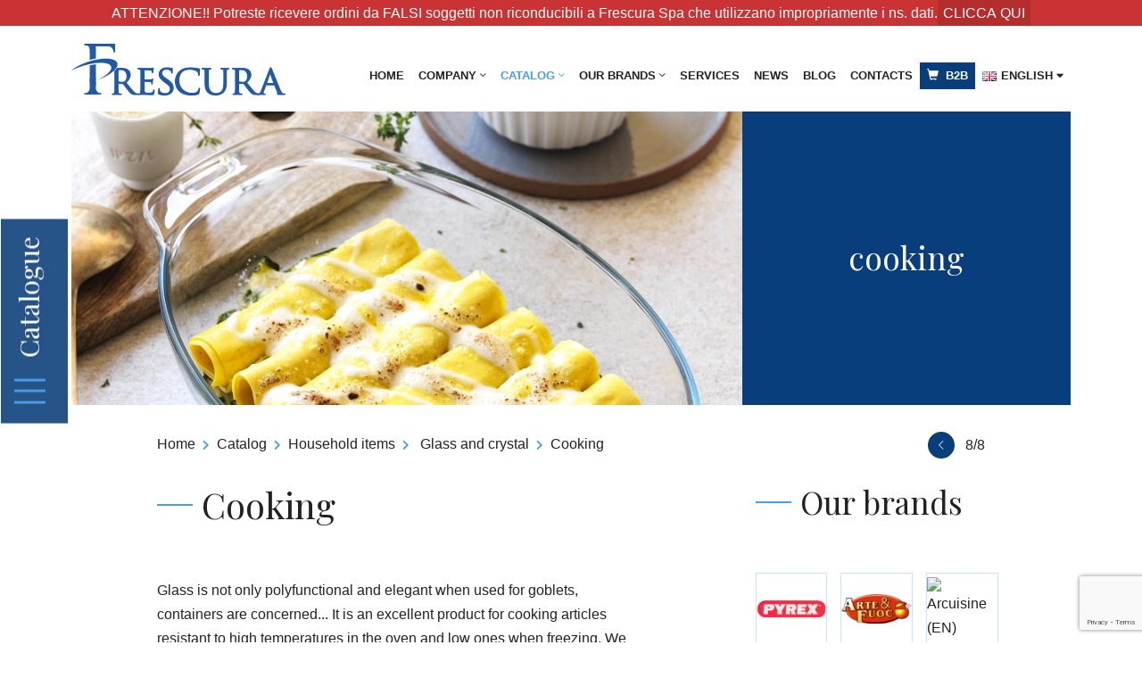

--- FILE ---
content_type: text/html; charset=UTF-8
request_url: https://www.frescura.it/en/catalog/household/household/glass-and-crystal/cooking?categoria=15
body_size: 55855
content:

<!DOCTYPE html><html lang="en"><head><title>Cooking - Frescura</title><meta http-equiv="Content-Type" content="text/html; charset=UTF-8"/><meta name="description" content="Frescura Spa a Padova, vendita all'ingrosso di casalinghi delle migliori marche. Vendita all'ingrosso di articoli da regalo, porcellana, bicchieri, calici, giardinaggio, arredo giardino, piscina, articoli per pizzeria, piccoli elettrodomestici."/><meta name="keywords" content="Frescura"/><meta name="robots" content="index/follow"/><meta name="format-detection" content="telephone=no"><!-- OPEN GRAPH META --><meta property="og:title" content="Cooking - Frescura"/><meta property="og:type" content="website"/><meta property="og:url" content="https://www.frescura.it/en/catalog/household/household/glass-and-crystal/cooking?categoria=15"/><meta property="og:image" content=""/><meta property="og:site_name" content="Frescura Spa"/><meta property="fb:app_id" content="765525190478957"/><meta property="fb:admins" content=""/><meta property="og:description" content="Frescura Spa a Padova, vendita all'ingrosso di casalinghi delle migliori marche. Vendita all'ingrosso di articoli da regalo, porcellana, bicchieri, calici, giardinaggio, arredo giardino, piscina, articoli per pizzeria, piccoli elettrodomestici."/><meta property="og:image" content="https://www.frescura.it/catalogo/web/media/cache/img_medium/uploads/gallery/ingrosso-vetro-e-cristallo-cottura-cibi-1-08-22.jpg"/><!-- END OPEN GRAPH META --><link rel="canonical" href="https://www.frescura.it/en/catalog/household/household/glass-and-crystal/cooking?categoria=15"/><meta name="viewport" content="width=device-width, initial-scale=1.0"><link rel="apple-touch-icon" sizes="57x57" href="/fav/apple-icon-57x57.png"><link rel="apple-touch-icon" sizes="60x60" href="/fav/apple-icon-60x60.png"><link rel="apple-touch-icon" sizes="72x72" href="/fav/apple-icon-72x72.png"><link rel="apple-touch-icon" sizes="76x76" href="/fav/apple-icon-76x76.png"><link rel="apple-touch-icon" sizes="114x114" href="/fav/apple-icon-114x114.png"><link rel="apple-touch-icon" sizes="120x120" href="/fav/apple-icon-120x120.png"><link rel="apple-touch-icon" sizes="144x144" href="/fav/apple-icon-144x144.png"><link rel="apple-touch-icon" sizes="152x152" href="/fav/apple-icon-152x152.png"><link rel="apple-touch-icon" sizes="180x180" href="/fav/apple-icon-180x180.png"><link rel="icon" type="image/png" sizes="192x192" href="/fav/android-icon-192x192.png"><link rel="icon" type="image/png" sizes="32x32" href="/fav/favicon-32x32.png"><link rel="icon" type="image/png" sizes="96x96" href="/fav/favicon-96x96.png"><link rel="icon" type="image/png" sizes="16x16" href="/fav/favicon-16x16.png"><meta name="msapplication-TileImage" content="/fav/ms-icon-144x144.png"><link rel="manifest" href="/fav/manifest.json"><meta name="msapplication-TileColor" content="#333333"><meta name="theme-color" content="#333333"><link href="https://fonts.googleapis.com/css?family=Playfair+Display:100,200,300,400,700" rel="stylesheet"><style>@import url("https://use.typekit.net/lix8xbk.css");</style>
<style>
    /*!
     * Bootstrap v3.3.7 (http://getbootstrap.com)
     * Copyright 2011-2016 Twitter, Inc.
     * Licensed under MIT (https://github.com/twbs/bootstrap/blob/master/LICENSE)
     *//*! normalize.css v3.0.3 | MIT License | github.com/necolas/normalize.css */html{font-family:sans-serif;-ms-text-size-adjust:100%;-webkit-text-size-adjust:100%}body{margin:0}article,aside,details,figcaption,figure,footer,header,hgroup,main,menu,nav,section,summary{display:block}audio,canvas,progress,video{display:inline-block;vertical-align:baseline}audio:not([controls]){display:none;height:0}[hidden],template{display:none}a{background-color:transparent}a:active,a:hover{outline:0}abbr[title]{border-bottom:1px dotted}b,strong{font-weight:700}dfn{font-style:italic}h1{font-size:2em;margin:.67em 0}mark{background:#ff0;color:#000}small{font-size:80%}sub,sup{font-size:75%;line-height:0;position:relative;vertical-align:baseline}sup{top:-.5em}sub{bottom:-.25em}img{border:0}svg:not(:root){overflow:hidden}figure{margin:1em 40px}hr{box-sizing:content-box;height:0}pre{overflow:auto}code,kbd,pre,samp{font-family:monospace,monospace;font-size:1em}button,input,optgroup,select,textarea{color:inherit;font:inherit;margin:0}button{overflow:visible}button,select{text-transform:none}button,html input[type=button],input[type=reset],input[type=submit]{-webkit-appearance:button;cursor:pointer}button[disabled],html input[disabled]{cursor:default}button::-moz-focus-inner,input::-moz-focus-inner{border:0;padding:0}input{line-height:normal}input[type=checkbox],input[type=radio]{box-sizing:border-box;padding:0}input[type=number]::-webkit-inner-spin-button,input[type=number]::-webkit-outer-spin-button{height:auto}input[type=search]{-webkit-appearance:textfield;box-sizing:content-box}input[type=search]::-webkit-search-cancel-button,input[type=search]::-webkit-search-decoration{-webkit-appearance:none}fieldset{border:1px solid silver;margin:0 2px;padding:.35em .625em .75em}legend{border:0;padding:0}textarea{overflow:auto}optgroup{font-weight:700}table{border-collapse:collapse;border-spacing:0}td,th{padding:0}/*! Source: https://github.com/h5bp/html5-boilerplate/blob/master/src/css/main.css */@media print{*,:after,:before{background:0 0!important;color:#000!important;box-shadow:none!important;text-shadow:none!important}a,a:visited{text-decoration:underline}a[href]:after{content:" (" attr(href) ")"}abbr[title]:after{content:" (" attr(title) ")"}a[href^="#"]:after,a[href^="javascript:"]:after{content:""}blockquote,pre{border:1px solid #999;page-break-inside:avoid}thead{display:table-header-group}img,tr{page-break-inside:avoid}img{max-width:100%!important}h2,h3,p{orphans:3;widows:3}h2,h3{page-break-after:avoid}.navbar{display:none}.btn>.caret,.dropup>.btn>.caret{border-top-color:#000!important}.label{border:1px solid #000}.table{border-collapse:collapse!important}.table td,.table th{background-color:#fff!important}.table-bordered td,.table-bordered th{border:1px solid #ddd!important}}@font-face{font-family:'Glyphicons Halflings';src:url(/ew-inc/bootstrap/fonts/bootstrap/glyphicons-halflings-regular.eot);src:url(/ew-inc/bootstrap/fonts/bootstrap/glyphicons-halflings-regular.eot?#iefix) format('embedded-opentype'),url(/ew-inc/bootstrap/fonts/bootstrap/glyphicons-halflings-regular.woff2) format('woff2'),url(/ew-inc/bootstrap/fonts/bootstrap/glyphicons-halflings-regular.woff) format('woff'),url(/ew-inc/bootstrap/fonts/bootstrap/glyphicons-halflings-regular.ttf) format('truetype'),url(/ew-inc/bootstrap/fonts/bootstrap/glyphicons-halflings-regular.svg#glyphicons_halflingsregular) format('svg')}.glyphicon{position:relative;top:1px;display:inline-block;font-family:'Glyphicons Halflings';font-style:normal;font-weight:400;line-height:1;-webkit-font-smoothing:antialiased;-moz-osx-font-smoothing:grayscale}.glyphicon-asterisk:before{content:"\002a"}.glyphicon-plus:before{content:"\002b"}.glyphicon-eur:before,.glyphicon-euro:before{content:"\20ac"}.glyphicon-minus:before{content:"\2212"}.glyphicon-cloud:before{content:"\2601"}.glyphicon-envelope:before{content:"\2709"}.glyphicon-pencil:before{content:"\270f"}.glyphicon-glass:before{content:"\e001"}.glyphicon-music:before{content:"\e002"}.glyphicon-search:before{content:"\e003"}.glyphicon-heart:before{content:"\e005"}.glyphicon-star:before{content:"\e006"}.glyphicon-star-empty:before{content:"\e007"}.glyphicon-user:before{content:"\e008"}.glyphicon-film:before{content:"\e009"}.glyphicon-th-large:before{content:"\e010"}.glyphicon-th:before{content:"\e011"}.glyphicon-th-list:before{content:"\e012"}.glyphicon-ok:before{content:"\e013"}.glyphicon-remove:before{content:"\e014"}.glyphicon-zoom-in:before{content:"\e015"}.glyphicon-zoom-out:before{content:"\e016"}.glyphicon-off:before{content:"\e017"}.glyphicon-signal:before{content:"\e018"}.glyphicon-cog:before{content:"\e019"}.glyphicon-trash:before{content:"\e020"}.glyphicon-home:before{content:"\e021"}.glyphicon-file:before{content:"\e022"}.glyphicon-time:before{content:"\e023"}.glyphicon-road:before{content:"\e024"}.glyphicon-download-alt:before{content:"\e025"}.glyphicon-download:before{content:"\e026"}.glyphicon-upload:before{content:"\e027"}.glyphicon-inbox:before{content:"\e028"}.glyphicon-play-circle:before{content:"\e029"}.glyphicon-repeat:before{content:"\e030"}.glyphicon-refresh:before{content:"\e031"}.glyphicon-list-alt:before{content:"\e032"}.glyphicon-lock:before{content:"\e033"}.glyphicon-flag:before{content:"\e034"}.glyphicon-headphones:before{content:"\e035"}.glyphicon-volume-off:before{content:"\e036"}.glyphicon-volume-down:before{content:"\e037"}.glyphicon-volume-up:before{content:"\e038"}.glyphicon-qrcode:before{content:"\e039"}.glyphicon-barcode:before{content:"\e040"}.glyphicon-tag:before{content:"\e041"}.glyphicon-tags:before{content:"\e042"}.glyphicon-book:before{content:"\e043"}.glyphicon-bookmark:before{content:"\e044"}.glyphicon-print:before{content:"\e045"}.glyphicon-camera:before{content:"\e046"}.glyphicon-font:before{content:"\e047"}.glyphicon-bold:before{content:"\e048"}.glyphicon-italic:before{content:"\e049"}.glyphicon-text-height:before{content:"\e050"}.glyphicon-text-width:before{content:"\e051"}.glyphicon-align-left:before{content:"\e052"}.glyphicon-align-center:before{content:"\e053"}.glyphicon-align-right:before{content:"\e054"}.glyphicon-align-justify:before{content:"\e055"}.glyphicon-list:before{content:"\e056"}.glyphicon-indent-left:before{content:"\e057"}.glyphicon-indent-right:before{content:"\e058"}.glyphicon-facetime-video:before{content:"\e059"}.glyphicon-picture:before{content:"\e060"}.glyphicon-map-marker:before{content:"\e062"}.glyphicon-adjust:before{content:"\e063"}.glyphicon-tint:before{content:"\e064"}.glyphicon-edit:before{content:"\e065"}.glyphicon-share:before{content:"\e066"}.glyphicon-check:before{content:"\e067"}.glyphicon-move:before{content:"\e068"}.glyphicon-step-backward:before{content:"\e069"}.glyphicon-fast-backward:before{content:"\e070"}.glyphicon-backward:before{content:"\e071"}.glyphicon-play:before{content:"\e072"}.glyphicon-pause:before{content:"\e073"}.glyphicon-stop:before{content:"\e074"}.glyphicon-forward:before{content:"\e075"}.glyphicon-fast-forward:before{content:"\e076"}.glyphicon-step-forward:before{content:"\e077"}.glyphicon-eject:before{content:"\e078"}.glyphicon-chevron-left:before{content:"\e079"}.glyphicon-chevron-right:before{content:"\e080"}.glyphicon-plus-sign:before{content:"\e081"}.glyphicon-minus-sign:before{content:"\e082"}.glyphicon-remove-sign:before{content:"\e083"}.glyphicon-ok-sign:before{content:"\e084"}.glyphicon-question-sign:before{content:"\e085"}.glyphicon-info-sign:before{content:"\e086"}.glyphicon-screenshot:before{content:"\e087"}.glyphicon-remove-circle:before{content:"\e088"}.glyphicon-ok-circle:before{content:"\e089"}.glyphicon-ban-circle:before{content:"\e090"}.glyphicon-arrow-left:before{content:"\e091"}.glyphicon-arrow-right:before{content:"\e092"}.glyphicon-arrow-up:before{content:"\e093"}.glyphicon-arrow-down:before{content:"\e094"}.glyphicon-share-alt:before{content:"\e095"}.glyphicon-resize-full:before{content:"\e096"}.glyphicon-resize-small:before{content:"\e097"}.glyphicon-exclamation-sign:before{content:"\e101"}.glyphicon-gift:before{content:"\e102"}.glyphicon-leaf:before{content:"\e103"}.glyphicon-fire:before{content:"\e104"}.glyphicon-eye-open:before{content:"\e105"}.glyphicon-eye-close:before{content:"\e106"}.glyphicon-warning-sign:before{content:"\e107"}.glyphicon-plane:before{content:"\e108"}.glyphicon-calendar:before{content:"\e109"}.glyphicon-random:before{content:"\e110"}.glyphicon-comment:before{content:"\e111"}.glyphicon-magnet:before{content:"\e112"}.glyphicon-chevron-up:before{content:"\e113"}.glyphicon-chevron-down:before{content:"\e114"}.glyphicon-retweet:before{content:"\e115"}.glyphicon-shopping-cart:before{content:"\e116"}.glyphicon-folder-close:before{content:"\e117"}.glyphicon-folder-open:before{content:"\e118"}.glyphicon-resize-vertical:before{content:"\e119"}.glyphicon-resize-horizontal:before{content:"\e120"}.glyphicon-hdd:before{content:"\e121"}.glyphicon-bullhorn:before{content:"\e122"}.glyphicon-bell:before{content:"\e123"}.glyphicon-certificate:before{content:"\e124"}.glyphicon-thumbs-up:before{content:"\e125"}.glyphicon-thumbs-down:before{content:"\e126"}.glyphicon-hand-right:before{content:"\e127"}.glyphicon-hand-left:before{content:"\e128"}.glyphicon-hand-up:before{content:"\e129"}.glyphicon-hand-down:before{content:"\e130"}.glyphicon-circle-arrow-right:before{content:"\e131"}.glyphicon-circle-arrow-left:before{content:"\e132"}.glyphicon-circle-arrow-up:before{content:"\e133"}.glyphicon-circle-arrow-down:before{content:"\e134"}.glyphicon-globe:before{content:"\e135"}.glyphicon-wrench:before{content:"\e136"}.glyphicon-tasks:before{content:"\e137"}.glyphicon-filter:before{content:"\e138"}.glyphicon-briefcase:before{content:"\e139"}.glyphicon-fullscreen:before{content:"\e140"}.glyphicon-dashboard:before{content:"\e141"}.glyphicon-paperclip:before{content:"\e142"}.glyphicon-heart-empty:before{content:"\e143"}.glyphicon-link:before{content:"\e144"}.glyphicon-phone:before{content:"\e145"}.glyphicon-pushpin:before{content:"\e146"}.glyphicon-usd:before{content:"\e148"}.glyphicon-gbp:before{content:"\e149"}.glyphicon-sort:before{content:"\e150"}.glyphicon-sort-by-alphabet:before{content:"\e151"}.glyphicon-sort-by-alphabet-alt:before{content:"\e152"}.glyphicon-sort-by-order:before{content:"\e153"}.glyphicon-sort-by-order-alt:before{content:"\e154"}.glyphicon-sort-by-attributes:before{content:"\e155"}.glyphicon-sort-by-attributes-alt:before{content:"\e156"}.glyphicon-unchecked:before{content:"\e157"}.glyphicon-expand:before{content:"\e158"}.glyphicon-collapse-down:before{content:"\e159"}.glyphicon-collapse-up:before{content:"\e160"}.glyphicon-log-in:before{content:"\e161"}.glyphicon-flash:before{content:"\e162"}.glyphicon-log-out:before{content:"\e163"}.glyphicon-new-window:before{content:"\e164"}.glyphicon-record:before{content:"\e165"}.glyphicon-save:before{content:"\e166"}.glyphicon-open:before{content:"\e167"}.glyphicon-saved:before{content:"\e168"}.glyphicon-import:before{content:"\e169"}.glyphicon-export:before{content:"\e170"}.glyphicon-send:before{content:"\e171"}.glyphicon-floppy-disk:before{content:"\e172"}.glyphicon-floppy-saved:before{content:"\e173"}.glyphicon-floppy-remove:before{content:"\e174"}.glyphicon-floppy-save:before{content:"\e175"}.glyphicon-floppy-open:before{content:"\e176"}.glyphicon-credit-card:before{content:"\e177"}.glyphicon-transfer:before{content:"\e178"}.glyphicon-cutlery:before{content:"\e179"}.glyphicon-header:before{content:"\e180"}.glyphicon-compressed:before{content:"\e181"}.glyphicon-earphone:before{content:"\e182"}.glyphicon-phone-alt:before{content:"\e183"}.glyphicon-tower:before{content:"\e184"}.glyphicon-stats:before{content:"\e185"}.glyphicon-sd-video:before{content:"\e186"}.glyphicon-hd-video:before{content:"\e187"}.glyphicon-subtitles:before{content:"\e188"}.glyphicon-sound-stereo:before{content:"\e189"}.glyphicon-sound-dolby:before{content:"\e190"}.glyphicon-sound-5-1:before{content:"\e191"}.glyphicon-sound-6-1:before{content:"\e192"}.glyphicon-sound-7-1:before{content:"\e193"}.glyphicon-copyright-mark:before{content:"\e194"}.glyphicon-registration-mark:before{content:"\e195"}.glyphicon-cloud-download:before{content:"\e197"}.glyphicon-cloud-upload:before{content:"\e198"}.glyphicon-tree-conifer:before{content:"\e199"}.glyphicon-tree-deciduous:before{content:"\e200"}.glyphicon-cd:before{content:"\e201"}.glyphicon-save-file:before{content:"\e202"}.glyphicon-open-file:before{content:"\e203"}.glyphicon-level-up:before{content:"\e204"}.glyphicon-copy:before{content:"\e205"}.glyphicon-paste:before{content:"\e206"}.glyphicon-alert:before{content:"\e209"}.glyphicon-equalizer:before{content:"\e210"}.glyphicon-king:before{content:"\e211"}.glyphicon-queen:before{content:"\e212"}.glyphicon-pawn:before{content:"\e213"}.glyphicon-bishop:before{content:"\e214"}.glyphicon-knight:before{content:"\e215"}.glyphicon-baby-formula:before{content:"\e216"}.glyphicon-tent:before{content:"\26fa"}.glyphicon-blackboard:before{content:"\e218"}.glyphicon-bed:before{content:"\e219"}.glyphicon-apple:before{content:"\f8ff"}.glyphicon-erase:before{content:"\e221"}.glyphicon-hourglass:before{content:"\231b"}.glyphicon-lamp:before{content:"\e223"}.glyphicon-duplicate:before{content:"\e224"}.glyphicon-piggy-bank:before{content:"\e225"}.glyphicon-scissors:before{content:"\e226"}.glyphicon-bitcoin:before{content:"\e227"}.glyphicon-btc:before{content:"\e227"}.glyphicon-xbt:before{content:"\e227"}.glyphicon-yen:before{content:"\00a5"}.glyphicon-jpy:before{content:"\00a5"}.glyphicon-ruble:before{content:"\20bd"}.glyphicon-rub:before{content:"\20bd"}.glyphicon-scale:before{content:"\e230"}.glyphicon-ice-lolly:before{content:"\e231"}.glyphicon-ice-lolly-tasted:before{content:"\e232"}.glyphicon-education:before{content:"\e233"}.glyphicon-option-horizontal:before{content:"\e234"}.glyphicon-option-vertical:before{content:"\e235"}.glyphicon-menu-hamburger:before{content:"\e236"}.glyphicon-modal-window:before{content:"\e237"}.glyphicon-oil:before{content:"\e238"}.glyphicon-grain:before{content:"\e239"}.glyphicon-sunglasses:before{content:"\e240"}.glyphicon-text-size:before{content:"\e241"}.glyphicon-text-color:before{content:"\e242"}.glyphicon-text-background:before{content:"\e243"}.glyphicon-object-align-top:before{content:"\e244"}.glyphicon-object-align-bottom:before{content:"\e245"}.glyphicon-object-align-horizontal:before{content:"\e246"}.glyphicon-object-align-left:before{content:"\e247"}.glyphicon-object-align-vertical:before{content:"\e248"}.glyphicon-object-align-right:before{content:"\e249"}.glyphicon-triangle-right:before{content:"\e250"}.glyphicon-triangle-left:before{content:"\e251"}.glyphicon-triangle-bottom:before{content:"\e252"}.glyphicon-triangle-top:before{content:"\e253"}.glyphicon-console:before{content:"\e254"}.glyphicon-superscript:before{content:"\e255"}.glyphicon-subscript:before{content:"\e256"}.glyphicon-menu-left:before{content:"\e257"}.glyphicon-menu-right:before{content:"\e258"}.glyphicon-menu-down:before{content:"\e259"}.glyphicon-menu-up:before{content:"\e260"}*{-webkit-box-sizing:border-box;-moz-box-sizing:border-box;box-sizing:border-box}:after,:before{-webkit-box-sizing:border-box;-moz-box-sizing:border-box;box-sizing:border-box}html{font-size:10px;-webkit-tap-highlight-color:transparent}body{font-family:"Helvetica Neue",Helvetica,Arial,sans-serif;font-size:14px;line-height:1.42857;color:#333;background-color:#fff}button,input,select,textarea{font-family:inherit;font-size:inherit;line-height:inherit}a{color:#337ab7;text-decoration:none}a:focus,a:hover{color:#23527c;text-decoration:underline}a:focus{outline:5px auto -webkit-focus-ring-color;outline-offset:-2px}figure{margin:0}img{vertical-align:middle}.img-responsive{display:block;max-width:100%;height:auto}.img-rounded{border-radius:6px}.img-thumbnail{padding:4px;line-height:1.42857;background-color:#fff;border:1px solid #ddd;border-radius:4px;-webkit-transition:all .2s ease-in-out;-o-transition:all .2s ease-in-out;transition:all .2s ease-in-out;display:inline-block;max-width:100%;height:auto}.img-circle{border-radius:50%}hr{margin-top:20px;margin-bottom:20px;border:0;border-top:1px solid #eee}.sr-only{position:absolute;width:1px;height:1px;margin:-1px;padding:0;overflow:hidden;clip:rect(0,0,0,0);border:0}.sr-only-focusable:active,.sr-only-focusable:focus{position:static;width:auto;height:auto;margin:0;overflow:visible;clip:auto}[role=button]{cursor:pointer}.h1,.h2,.h3,.h4,.h5,.h6,h1,h2,h3,h4,h5,h6{font-family:inherit;font-weight:500;line-height:1.1;color:inherit}.h1 .small,.h1 small,.h2 .small,.h2 small,.h3 .small,.h3 small,.h4 .small,.h4 small,.h5 .small,.h5 small,.h6 .small,.h6 small,h1 .small,h1 small,h2 .small,h2 small,h3 .small,h3 small,h4 .small,h4 small,h5 .small,h5 small,h6 .small,h6 small{font-weight:400;line-height:1;color:#777}.h1,.h2,.h3,h1,h2,h3{margin-top:20px;margin-bottom:10px}.h1 .small,.h1 small,.h2 .small,.h2 small,.h3 .small,.h3 small,h1 .small,h1 small,h2 .small,h2 small,h3 .small,h3 small{font-size:65%}.h4,.h5,.h6,h4,h5,h6{margin-top:10px;margin-bottom:10px}.h4 .small,.h4 small,.h5 .small,.h5 small,.h6 .small,.h6 small,h4 .small,h4 small,h5 .small,h5 small,h6 .small,h6 small{font-size:75%}.h1,h1{font-size:36px}.h2,h2{font-size:30px}.h3,h3{font-size:24px}.h4,h4{font-size:18px}.h5,h5{font-size:14px}.h6,h6{font-size:12px}p{margin:0 0 10px}.lead{margin-bottom:20px;font-size:16px;font-weight:300;line-height:1.4}@media (min-width:768px){.lead{font-size:21px}}.small,small{font-size:85%}.mark,mark{background-color:#fcf8e3;padding:.2em}.text-left{text-align:left}.text-right{text-align:right}.text-center{text-align:center}.text-justify{text-align:justify}.text-nowrap{white-space:nowrap}.text-lowercase{text-transform:lowercase}.initialism,.text-uppercase{text-transform:uppercase}.text-capitalize{text-transform:capitalize}.text-muted{color:#777}.text-primary{color:#337ab7}a.text-primary:focus,a.text-primary:hover{color:#286090}.text-success{color:#3c763d}a.text-success:focus,a.text-success:hover{color:#2b542c}.text-info{color:#31708f}a.text-info:focus,a.text-info:hover{color:#245269}.text-warning{color:#8a6d3b}a.text-warning:focus,a.text-warning:hover{color:#66512c}.text-danger{color:#a94442}a.text-danger:focus,a.text-danger:hover{color:#843534}.bg-primary{color:#fff}.bg-primary{background-color:#337ab7}a.bg-primary:focus,a.bg-primary:hover{background-color:#286090}.bg-success{background-color:#dff0d8}a.bg-success:focus,a.bg-success:hover{background-color:#c1e2b3}.bg-info{background-color:#d9edf7}a.bg-info:focus,a.bg-info:hover{background-color:#afd9ee}.bg-warning{background-color:#fcf8e3}a.bg-warning:focus,a.bg-warning:hover{background-color:#f7ecb5}.bg-danger{background-color:#f2dede}a.bg-danger:focus,a.bg-danger:hover{background-color:#e4b9b9}.page-header{padding-bottom:9px;margin:40px 0 20px;border-bottom:1px solid #eee}ol,ul{margin-top:0;margin-bottom:10px}ol ol,ol ul,ul ol,ul ul{margin-bottom:0}.list-unstyled{padding-left:0;list-style:none}.list-inline{padding-left:0;list-style:none;margin-left:-5px}.list-inline>li{display:inline-block;padding-left:5px;padding-right:5px}dl{margin-top:0;margin-bottom:20px}dd,dt{line-height:1.42857}dt{font-weight:700}dd{margin-left:0}.dl-horizontal dd:after,.dl-horizontal dd:before{content:" ";display:table}.dl-horizontal dd:after{clear:both}@media (min-width:768px){.dl-horizontal dt{float:left;width:160px;clear:left;text-align:right;overflow:hidden;text-overflow:ellipsis;white-space:nowrap}.dl-horizontal dd{margin-left:180px}}abbr[data-original-title],abbr[title]{cursor:help;border-bottom:1px dotted #777}.initialism{font-size:90%}blockquote{padding:10px 20px;margin:0 0 20px;font-size:17.5px;border-left:5px solid #eee}blockquote ol:last-child,blockquote p:last-child,blockquote ul:last-child{margin-bottom:0}blockquote .small,blockquote footer,blockquote small{display:block;font-size:80%;line-height:1.42857;color:#777}blockquote .small:before,blockquote footer:before,blockquote small:before{content:'\2014 \00A0'}.blockquote-reverse,blockquote.pull-right{padding-right:15px;padding-left:0;border-right:5px solid #eee;border-left:0;text-align:right}.blockquote-reverse .small:before,.blockquote-reverse footer:before,.blockquote-reverse small:before,blockquote.pull-right .small:before,blockquote.pull-right footer:before,blockquote.pull-right small:before{content:''}.blockquote-reverse .small:after,.blockquote-reverse footer:after,.blockquote-reverse small:after,blockquote.pull-right .small:after,blockquote.pull-right footer:after,blockquote.pull-right small:after{content:'\00A0 \2014'}address{margin-bottom:20px;font-style:normal;line-height:1.42857}code,kbd,pre,samp{font-family:Menlo,Monaco,Consolas,"Courier New",monospace}code{padding:2px 4px;font-size:90%;color:#c7254e;background-color:#f9f2f4;border-radius:4px}kbd{padding:2px 4px;font-size:90%;color:#fff;background-color:#333;border-radius:3px;box-shadow:inset 0 -1px 0 rgba(0,0,0,.25)}kbd kbd{padding:0;font-size:100%;font-weight:700;box-shadow:none}pre{text-align:left!important;display:block;padding:9.5px;margin:0 0 10px;font-size:13px;line-height:1.42857;word-break:break-all;word-wrap:break-word;color:#333;background-color:#f5f5f5;border:1px solid #ccc;border-radius:4px}pre code{padding:0;font-size:inherit;color:inherit;white-space:pre-wrap;background-color:transparent;border-radius:0}.pre-scrollable{max-height:340px;overflow-y:scroll}.container{margin-right:auto;margin-left:auto;padding-left:15px;padding-right:15px}.container:after,.container:before{content:" ";display:table}.container:after{clear:both}@media (min-width:768px){.container{width:750px}}@media (min-width:992px){.container{width:970px}}@media (min-width:1200px){.container{width:1170px}}.container-fluid{margin-right:auto;margin-left:auto;padding-left:15px;padding-right:15px}.container-fluid:after,.container-fluid:before{content:" ";display:table}.container-fluid:after{clear:both}.row{margin-left:-15px;margin-right:-15px}.row:after,.row:before{content:" ";display:table}.row:after{clear:both}.col-lg-1,.col-lg-10,.col-lg-11,.col-lg-12,.col-lg-2,.col-lg-3,.col-lg-4,.col-lg-5,.col-lg-6,.col-lg-7,.col-lg-8,.col-lg-9,.col-md-1,.col-md-10,.col-md-11,.col-md-12,.col-md-2,.col-md-3,.col-md-4,.col-md-5,.col-md-6,.col-md-7,.col-md-8,.col-md-9,.col-sm-1,.col-sm-10,.col-sm-11,.col-sm-12,.col-sm-2,.col-sm-3,.col-sm-4,.col-sm-5,.col-sm-6,.col-sm-7,.col-sm-8,.col-sm-9,.col-xs-1,.col-xs-10,.col-xs-11,.col-xs-12,.col-xs-2,.col-xs-3,.col-xs-4,.col-xs-5,.col-xs-6,.col-xs-7,.col-xs-8,.col-xs-9{position:relative;min-height:1px;padding-left:15px;padding-right:15px}.col-xs-1,.col-xs-10,.col-xs-11,.col-xs-12,.col-xs-2,.col-xs-3,.col-xs-4,.col-xs-5,.col-xs-6,.col-xs-7,.col-xs-8,.col-xs-9{float:left}.col-xs-1{width:8.33333%}.col-xs-2{width:16.66667%}.col-xs-3{width:25%}.col-xs-4{width:33.33333%}.col-xs-5{width:41.66667%}.col-xs-6{width:50%}.col-xs-7{width:58.33333%}.col-xs-8{width:66.66667%}.col-xs-9{width:75%}.col-xs-10{width:83.33333%}.col-xs-11{width:91.66667%}.col-xs-12{width:100%}.col-xs-pull-0{right:auto}.col-xs-pull-1{right:8.33333%}.col-xs-pull-2{right:16.66667%}.col-xs-pull-3{right:25%}.col-xs-pull-4{right:33.33333%}.col-xs-pull-5{right:41.66667%}.col-xs-pull-6{right:50%}.col-xs-pull-7{right:58.33333%}.col-xs-pull-8{right:66.66667%}.col-xs-pull-9{right:75%}.col-xs-pull-10{right:83.33333%}.col-xs-pull-11{right:91.66667%}.col-xs-pull-12{right:100%}.col-xs-push-0{left:auto}.col-xs-push-1{left:8.33333%}.col-xs-push-2{left:16.66667%}.col-xs-push-3{left:25%}.col-xs-push-4{left:33.33333%}.col-xs-push-5{left:41.66667%}.col-xs-push-6{left:50%}.col-xs-push-7{left:58.33333%}.col-xs-push-8{left:66.66667%}.col-xs-push-9{left:75%}.col-xs-push-10{left:83.33333%}.col-xs-push-11{left:91.66667%}.col-xs-push-12{left:100%}.col-xs-offset-0{margin-left:0}.col-xs-offset-1{margin-left:8.33333%}.col-xs-offset-2{margin-left:16.66667%}.col-xs-offset-3{margin-left:25%}.col-xs-offset-4{margin-left:33.33333%}.col-xs-offset-5{margin-left:41.66667%}.col-xs-offset-6{margin-left:50%}.col-xs-offset-7{margin-left:58.33333%}.col-xs-offset-8{margin-left:66.66667%}.col-xs-offset-9{margin-left:75%}.col-xs-offset-10{margin-left:83.33333%}.col-xs-offset-11{margin-left:91.66667%}.col-xs-offset-12{margin-left:100%}@media (min-width:768px){.col-sm-1,.col-sm-10,.col-sm-11,.col-sm-12,.col-sm-2,.col-sm-3,.col-sm-4,.col-sm-5,.col-sm-6,.col-sm-7,.col-sm-8,.col-sm-9{float:left}.col-sm-1{width:8.33333%}.col-sm-2{width:16.66667%}.col-sm-3{width:25%}.col-sm-4{width:33.33333%}.col-sm-5{width:41.66667%}.col-sm-6{width:50%}.col-sm-7{width:58.33333%}.col-sm-8{width:66.66667%}.col-sm-9{width:75%}.col-sm-10{width:83.33333%}.col-sm-11{width:91.66667%}.col-sm-12{width:100%}.col-sm-pull-0{right:auto}.col-sm-pull-1{right:8.33333%}.col-sm-pull-2{right:16.66667%}.col-sm-pull-3{right:25%}.col-sm-pull-4{right:33.33333%}.col-sm-pull-5{right:41.66667%}.col-sm-pull-6{right:50%}.col-sm-pull-7{right:58.33333%}.col-sm-pull-8{right:66.66667%}.col-sm-pull-9{right:75%}.col-sm-pull-10{right:83.33333%}.col-sm-pull-11{right:91.66667%}.col-sm-pull-12{right:100%}.col-sm-push-0{left:auto}.col-sm-push-1{left:8.33333%}.col-sm-push-2{left:16.66667%}.col-sm-push-3{left:25%}.col-sm-push-4{left:33.33333%}.col-sm-push-5{left:41.66667%}.col-sm-push-6{left:50%}.col-sm-push-7{left:58.33333%}.col-sm-push-8{left:66.66667%}.col-sm-push-9{left:75%}.col-sm-push-10{left:83.33333%}.col-sm-push-11{left:91.66667%}.col-sm-push-12{left:100%}.col-sm-offset-0{margin-left:0}.col-sm-offset-1{margin-left:8.33333%}.col-sm-offset-2{margin-left:16.66667%}.col-sm-offset-3{margin-left:25%}.col-sm-offset-4{margin-left:33.33333%}.col-sm-offset-5{margin-left:41.66667%}.col-sm-offset-6{margin-left:50%}.col-sm-offset-7{margin-left:58.33333%}.col-sm-offset-8{margin-left:66.66667%}.col-sm-offset-9{margin-left:75%}.col-sm-offset-10{margin-left:83.33333%}.col-sm-offset-11{margin-left:91.66667%}.col-sm-offset-12{margin-left:100%}}@media (min-width:992px){.col-md-1,.col-md-10,.col-md-11,.col-md-12,.col-md-2,.col-md-3,.col-md-4,.col-md-5,.col-md-6,.col-md-7,.col-md-8,.col-md-9{float:left}.col-md-1{width:8.33333%}.col-md-2{width:16.66667%}.col-md-3{width:25%}.col-md-4{width:33.33333%}.col-md-5{width:41.66667%}.col-md-6{width:50%}.col-md-7{width:58.33333%}.col-md-8{width:66.66667%}.col-md-9{width:75%}.col-md-10{width:83.33333%}.col-md-11{width:91.66667%}.col-md-12{width:100%}.col-md-pull-0{right:auto}.col-md-pull-1{right:8.33333%}.col-md-pull-2{right:16.66667%}.col-md-pull-3{right:25%}.col-md-pull-4{right:33.33333%}.col-md-pull-5{right:41.66667%}.col-md-pull-6{right:50%}.col-md-pull-7{right:58.33333%}.col-md-pull-8{right:66.66667%}.col-md-pull-9{right:75%}.col-md-pull-10{right:83.33333%}.col-md-pull-11{right:91.66667%}.col-md-pull-12{right:100%}.col-md-push-0{left:auto}.col-md-push-1{left:8.33333%}.col-md-push-2{left:16.66667%}.col-md-push-3{left:25%}.col-md-push-4{left:33.33333%}.col-md-push-5{left:41.66667%}.col-md-push-6{left:50%}.col-md-push-7{left:58.33333%}.col-md-push-8{left:66.66667%}.col-md-push-9{left:75%}.col-md-push-10{left:83.33333%}.col-md-push-11{left:91.66667%}.col-md-push-12{left:100%}.col-md-offset-0{margin-left:0}.col-md-offset-1{margin-left:8.33333%}.col-md-offset-2{margin-left:16.66667%}.col-md-offset-3{margin-left:25%}.col-md-offset-4{margin-left:33.33333%}.col-md-offset-5{margin-left:41.66667%}.col-md-offset-6{margin-left:50%}.col-md-offset-7{margin-left:58.33333%}.col-md-offset-8{margin-left:66.66667%}.col-md-offset-9{margin-left:75%}.col-md-offset-10{margin-left:83.33333%}.col-md-offset-11{margin-left:91.66667%}.col-md-offset-12{margin-left:100%}}@media (min-width:1200px){.col-lg-1,.col-lg-10,.col-lg-11,.col-lg-12,.col-lg-2,.col-lg-3,.col-lg-4,.col-lg-5,.col-lg-6,.col-lg-7,.col-lg-8,.col-lg-9{float:left}.col-lg-1{width:8.33333%}.col-lg-2{width:16.66667%}.col-lg-3{width:25%}.col-lg-4{width:33.33333%}.col-lg-5{width:41.66667%}.col-lg-6{width:50%}.col-lg-7{width:58.33333%}.col-lg-8{width:66.66667%}.col-lg-9{width:75%}.col-lg-10{width:83.33333%}.col-lg-11{width:91.66667%}.col-lg-12{width:100%}.col-lg-pull-0{right:auto}.col-lg-pull-1{right:8.33333%}.col-lg-pull-2{right:16.66667%}.col-lg-pull-3{right:25%}.col-lg-pull-4{right:33.33333%}.col-lg-pull-5{right:41.66667%}.col-lg-pull-6{right:50%}.col-lg-pull-7{right:58.33333%}.col-lg-pull-8{right:66.66667%}.col-lg-pull-9{right:75%}.col-lg-pull-10{right:83.33333%}.col-lg-pull-11{right:91.66667%}.col-lg-pull-12{right:100%}.col-lg-push-0{left:auto}.col-lg-push-1{left:8.33333%}.col-lg-push-2{left:16.66667%}.col-lg-push-3{left:25%}.col-lg-push-4{left:33.33333%}.col-lg-push-5{left:41.66667%}.col-lg-push-6{left:50%}.col-lg-push-7{left:58.33333%}.col-lg-push-8{left:66.66667%}.col-lg-push-9{left:75%}.col-lg-push-10{left:83.33333%}.col-lg-push-11{left:91.66667%}.col-lg-push-12{left:100%}.col-lg-offset-0{margin-left:0}.col-lg-offset-1{margin-left:8.33333%}.col-lg-offset-2{margin-left:16.66667%}.col-lg-offset-3{margin-left:25%}.col-lg-offset-4{margin-left:33.33333%}.col-lg-offset-5{margin-left:41.66667%}.col-lg-offset-6{margin-left:50%}.col-lg-offset-7{margin-left:58.33333%}.col-lg-offset-8{margin-left:66.66667%}.col-lg-offset-9{margin-left:75%}.col-lg-offset-10{margin-left:83.33333%}.col-lg-offset-11{margin-left:91.66667%}.col-lg-offset-12{margin-left:100%}}table{background-color:transparent}caption{padding-top:8px;padding-bottom:8px;color:#777;text-align:left}th{text-align:left}.table{width:100%;max-width:100%;margin-bottom:20px}.table>tbody>tr>td,.table>tbody>tr>th,.table>tfoot>tr>td,.table>tfoot>tr>th,.table>thead>tr>td,.table>thead>tr>th{padding:8px;line-height:1.42857;vertical-align:top;border-top:1px solid #ddd}.table>thead>tr>th{vertical-align:bottom;border-bottom:2px solid #ddd}.table>caption+thead>tr:first-child>td,.table>caption+thead>tr:first-child>th,.table>colgroup+thead>tr:first-child>td,.table>colgroup+thead>tr:first-child>th,.table>thead:first-child>tr:first-child>td,.table>thead:first-child>tr:first-child>th{border-top:0}.table>tbody+tbody{border-top:2px solid #ddd}.table .table{background-color:#fff}.table-condensed>tbody>tr>td,.table-condensed>tbody>tr>th,.table-condensed>tfoot>tr>td,.table-condensed>tfoot>tr>th,.table-condensed>thead>tr>td,.table-condensed>thead>tr>th{padding:5px}.table-bordered{border:1px solid #ddd}.table-bordered>tbody>tr>td,.table-bordered>tbody>tr>th,.table-bordered>tfoot>tr>td,.table-bordered>tfoot>tr>th,.table-bordered>thead>tr>td,.table-bordered>thead>tr>th{border:1px solid #ddd}.table-bordered>thead>tr>td,.table-bordered>thead>tr>th{border-bottom-width:2px}.table-striped>tbody>tr:nth-of-type(odd){background-color:#f9f9f9}.table-hover>tbody>tr:hover{background-color:#f5f5f5}table col[class*=col-]{position:static;float:none;display:table-column}table td[class*=col-],table th[class*=col-]{position:static;float:none;display:table-cell}.table>tbody>tr.active>td,.table>tbody>tr.active>th,.table>tbody>tr>td.active,.table>tbody>tr>th.active,.table>tfoot>tr.active>td,.table>tfoot>tr.active>th,.table>tfoot>tr>td.active,.table>tfoot>tr>th.active,.table>thead>tr.active>td,.table>thead>tr.active>th,.table>thead>tr>td.active,.table>thead>tr>th.active{background-color:#f5f5f5}.table-hover>tbody>tr.active:hover>td,.table-hover>tbody>tr.active:hover>th,.table-hover>tbody>tr:hover>.active,.table-hover>tbody>tr>td.active:hover,.table-hover>tbody>tr>th.active:hover{background-color:#e8e8e8}.table>tbody>tr.success>td,.table>tbody>tr.success>th,.table>tbody>tr>td.success,.table>tbody>tr>th.success,.table>tfoot>tr.success>td,.table>tfoot>tr.success>th,.table>tfoot>tr>td.success,.table>tfoot>tr>th.success,.table>thead>tr.success>td,.table>thead>tr.success>th,.table>thead>tr>td.success,.table>thead>tr>th.success{background-color:#dff0d8}.table-hover>tbody>tr.success:hover>td,.table-hover>tbody>tr.success:hover>th,.table-hover>tbody>tr:hover>.success,.table-hover>tbody>tr>td.success:hover,.table-hover>tbody>tr>th.success:hover{background-color:#d0e9c6}.table>tbody>tr.info>td,.table>tbody>tr.info>th,.table>tbody>tr>td.info,.table>tbody>tr>th.info,.table>tfoot>tr.info>td,.table>tfoot>tr.info>th,.table>tfoot>tr>td.info,.table>tfoot>tr>th.info,.table>thead>tr.info>td,.table>thead>tr.info>th,.table>thead>tr>td.info,.table>thead>tr>th.info{background-color:#d9edf7}.table-hover>tbody>tr.info:hover>td,.table-hover>tbody>tr.info:hover>th,.table-hover>tbody>tr:hover>.info,.table-hover>tbody>tr>td.info:hover,.table-hover>tbody>tr>th.info:hover{background-color:#c4e3f3}.table>tbody>tr.warning>td,.table>tbody>tr.warning>th,.table>tbody>tr>td.warning,.table>tbody>tr>th.warning,.table>tfoot>tr.warning>td,.table>tfoot>tr.warning>th,.table>tfoot>tr>td.warning,.table>tfoot>tr>th.warning,.table>thead>tr.warning>td,.table>thead>tr.warning>th,.table>thead>tr>td.warning,.table>thead>tr>th.warning{background-color:#fcf8e3}.table-hover>tbody>tr.warning:hover>td,.table-hover>tbody>tr.warning:hover>th,.table-hover>tbody>tr:hover>.warning,.table-hover>tbody>tr>td.warning:hover,.table-hover>tbody>tr>th.warning:hover{background-color:#faf2cc}.table>tbody>tr.danger>td,.table>tbody>tr.danger>th,.table>tbody>tr>td.danger,.table>tbody>tr>th.danger,.table>tfoot>tr.danger>td,.table>tfoot>tr.danger>th,.table>tfoot>tr>td.danger,.table>tfoot>tr>th.danger,.table>thead>tr.danger>td,.table>thead>tr.danger>th,.table>thead>tr>td.danger,.table>thead>tr>th.danger{background-color:#f2dede}.table-hover>tbody>tr.danger:hover>td,.table-hover>tbody>tr.danger:hover>th,.table-hover>tbody>tr:hover>.danger,.table-hover>tbody>tr>td.danger:hover,.table-hover>tbody>tr>th.danger:hover{background-color:#ebcccc}.table-responsive{overflow-x:auto;min-height:.01%}@media screen and (max-width:767px){.table-responsive{width:100%;margin-bottom:15px;overflow-y:hidden;-ms-overflow-style:-ms-autohiding-scrollbar;border:1px solid #ddd}.table-responsive>.table{margin-bottom:0}.table-responsive>.table>tbody>tr>td,.table-responsive>.table>tbody>tr>th,.table-responsive>.table>tfoot>tr>td,.table-responsive>.table>tfoot>tr>th,.table-responsive>.table>thead>tr>td,.table-responsive>.table>thead>tr>th{white-space:nowrap}.table-responsive>.table-bordered{border:0}.table-responsive>.table-bordered>tbody>tr>td:first-child,.table-responsive>.table-bordered>tbody>tr>th:first-child,.table-responsive>.table-bordered>tfoot>tr>td:first-child,.table-responsive>.table-bordered>tfoot>tr>th:first-child,.table-responsive>.table-bordered>thead>tr>td:first-child,.table-responsive>.table-bordered>thead>tr>th:first-child{border-left:0}.table-responsive>.table-bordered>tbody>tr>td:last-child,.table-responsive>.table-bordered>tbody>tr>th:last-child,.table-responsive>.table-bordered>tfoot>tr>td:last-child,.table-responsive>.table-bordered>tfoot>tr>th:last-child,.table-responsive>.table-bordered>thead>tr>td:last-child,.table-responsive>.table-bordered>thead>tr>th:last-child{border-right:0}.table-responsive>.table-bordered>tbody>tr:last-child>td,.table-responsive>.table-bordered>tbody>tr:last-child>th,.table-responsive>.table-bordered>tfoot>tr:last-child>td,.table-responsive>.table-bordered>tfoot>tr:last-child>th{border-bottom:0}}fieldset{padding:0;margin:0;border:0;min-width:0}legend{display:block;width:100%;padding:0;margin-bottom:20px;font-size:21px;line-height:inherit;color:#333;border:0;border-bottom:1px solid #e5e5e5}label{display:inline-block;max-width:100%;margin-bottom:5px;font-weight:700}input[type=search]{-webkit-box-sizing:border-box;-moz-box-sizing:border-box;box-sizing:border-box}input[type=checkbox],input[type=radio]{margin:4px 0 0;line-height:normal}input[type=file]{display:block}input[type=range]{display:block;width:100%}select[multiple],select[size]{height:auto}input[type=checkbox]:focus,input[type=file]:focus,input[type=radio]:focus{outline:5px auto -webkit-focus-ring-color;outline-offset:-2px}output{display:block;padding-top:7px;font-size:14px;line-height:1.42857;color:#555}.form-control{display:block;width:100%;height:34px;padding:6px 12px;font-size:14px;line-height:1.42857;color:#555;background-color:#fff;background-image:none;border:1px solid #ccc;border-radius:4px;-webkit-box-shadow:inset 0 1px 1px rgba(0,0,0,.075);box-shadow:inset 0 1px 1px rgba(0,0,0,.075);-webkit-transition:border-color ease-in-out .15s,box-shadow ease-in-out .15s;-o-transition:border-color ease-in-out .15s,box-shadow ease-in-out .15s;transition:border-color ease-in-out .15s,box-shadow ease-in-out .15s}.form-control:focus{border-color:#66afe9;outline:0;-webkit-box-shadow:inset 0 1px 1px rgba(0,0,0,.075),0 0 8px rgba(102,175,233,.6);box-shadow:inset 0 1px 1px rgba(0,0,0,.075),0 0 8px rgba(102,175,233,.6)}.form-control::-moz-placeholder{color:#999;opacity:1}.form-control:-ms-input-placeholder{color:#999}.form-control::-webkit-input-placeholder{color:#999}.form-control::-ms-expand{border:0;background-color:transparent}.form-control[disabled],.form-control[readonly],fieldset[disabled] .form-control{background-color:#eee;opacity:1}.form-control[disabled],fieldset[disabled] .form-control{cursor:not-allowed}textarea.form-control{height:auto}input[type=search]{-webkit-appearance:none}@media screen and (-webkit-min-device-pixel-ratio:0){input[type=date].form-control,input[type=datetime-local].form-control,input[type=month].form-control,input[type=time].form-control{line-height:34px}.input-group-sm input[type=date],.input-group-sm input[type=datetime-local],.input-group-sm input[type=month],.input-group-sm input[type=time],.input-group-sm>.input-group-btn>input.btn[type=date],.input-group-sm>.input-group-btn>input.btn[type=datetime-local],.input-group-sm>.input-group-btn>input.btn[type=month],.input-group-sm>.input-group-btn>input.btn[type=time],.input-group-sm>input.form-control[type=date],.input-group-sm>input.form-control[type=datetime-local],.input-group-sm>input.form-control[type=month],.input-group-sm>input.form-control[type=time],.input-group-sm>input.input-group-addon[type=date],.input-group-sm>input.input-group-addon[type=datetime-local],.input-group-sm>input.input-group-addon[type=month],.input-group-sm>input.input-group-addon[type=time],input[type=date].input-sm,input[type=datetime-local].input-sm,input[type=month].input-sm,input[type=time].input-sm{line-height:30px}.input-group-lg input[type=date],.input-group-lg input[type=datetime-local],.input-group-lg input[type=month],.input-group-lg input[type=time],.input-group-lg>.input-group-btn>input.btn[type=date],.input-group-lg>.input-group-btn>input.btn[type=datetime-local],.input-group-lg>.input-group-btn>input.btn[type=month],.input-group-lg>.input-group-btn>input.btn[type=time],.input-group-lg>input.form-control[type=date],.input-group-lg>input.form-control[type=datetime-local],.input-group-lg>input.form-control[type=month],.input-group-lg>input.form-control[type=time],.input-group-lg>input.input-group-addon[type=date],.input-group-lg>input.input-group-addon[type=datetime-local],.input-group-lg>input.input-group-addon[type=month],.input-group-lg>input.input-group-addon[type=time],input[type=date].input-lg,input[type=datetime-local].input-lg,input[type=month].input-lg,input[type=time].input-lg{line-height:46px}}.form-group{margin-bottom:15px}.checkbox,.radio{position:relative;display:block;margin-top:10px;margin-bottom:10px}.checkbox label,.radio label{min-height:20px;padding-left:20px;margin-bottom:0;font-weight:400;cursor:pointer}.checkbox input[type=checkbox],.checkbox-inline input[type=checkbox],.radio input[type=radio],.radio-inline input[type=radio]{position:absolute;margin-left:-20px}.checkbox+.checkbox,.radio+.radio{margin-top:-5px}.checkbox-inline,.radio-inline{position:relative;display:inline-block;padding-left:20px;margin-bottom:0;vertical-align:middle;font-weight:400;cursor:pointer}.checkbox-inline+.checkbox-inline,.radio-inline+.radio-inline{margin-top:0;margin-left:10px}fieldset[disabled] input[type=checkbox],fieldset[disabled] input[type=radio],input[type=checkbox].disabled,input[type=checkbox][disabled],input[type=radio].disabled,input[type=radio][disabled]{cursor:not-allowed}.checkbox-inline.disabled,.radio-inline.disabled,fieldset[disabled] .checkbox-inline,fieldset[disabled] .radio-inline{cursor:not-allowed}.checkbox.disabled label,.radio.disabled label,fieldset[disabled] .checkbox label,fieldset[disabled] .radio label{cursor:not-allowed}.form-control-static{padding-top:7px;padding-bottom:7px;margin-bottom:0;min-height:34px}.form-control-static.input-lg,.form-control-static.input-sm,.input-group-lg>.form-control.form-control-static,.input-group-lg>.input-group-addon.form-control-static,.input-group-lg>.input-group-btn>.btn.form-control-static,.input-group-sm>.form-control.form-control-static,.input-group-sm>.input-group-addon.form-control-static,.input-group-sm>.input-group-btn>.btn.form-control-static{padding-left:0;padding-right:0}.input-group-sm>.form-control,.input-group-sm>.input-group-addon,.input-group-sm>.input-group-btn>.btn,.input-sm{height:30px;padding:5px 10px;font-size:12px;line-height:1.5;border-radius:3px}.input-group-sm>.input-group-btn>select.btn,.input-group-sm>select.form-control,.input-group-sm>select.input-group-addon,select.input-sm{height:30px;line-height:30px}.input-group-sm>.input-group-btn>select.btn[multiple],.input-group-sm>.input-group-btn>textarea.btn,.input-group-sm>select.form-control[multiple],.input-group-sm>select.input-group-addon[multiple],.input-group-sm>textarea.form-control,.input-group-sm>textarea.input-group-addon,select[multiple].input-sm,textarea.input-sm{height:auto}.form-group-sm .form-control{height:30px;padding:5px 10px;font-size:12px;line-height:1.5;border-radius:3px}.form-group-sm select.form-control{height:30px;line-height:30px}.form-group-sm select[multiple].form-control,.form-group-sm textarea.form-control{height:auto}.form-group-sm .form-control-static{height:30px;min-height:32px;padding:6px 10px;font-size:12px;line-height:1.5}.input-group-lg>.form-control,.input-group-lg>.input-group-addon,.input-group-lg>.input-group-btn>.btn,.input-lg{height:46px;padding:10px 16px;font-size:18px;line-height:1.33333;border-radius:6px}.input-group-lg>.input-group-btn>select.btn,.input-group-lg>select.form-control,.input-group-lg>select.input-group-addon,select.input-lg{height:46px;line-height:46px}.input-group-lg>.input-group-btn>select.btn[multiple],.input-group-lg>.input-group-btn>textarea.btn,.input-group-lg>select.form-control[multiple],.input-group-lg>select.input-group-addon[multiple],.input-group-lg>textarea.form-control,.input-group-lg>textarea.input-group-addon,select[multiple].input-lg,textarea.input-lg{height:auto}.form-group-lg .form-control{height:46px;padding:10px 16px;font-size:18px;line-height:1.33333;border-radius:6px}.form-group-lg select.form-control{height:46px;line-height:46px}.form-group-lg select[multiple].form-control,.form-group-lg textarea.form-control{height:auto}.form-group-lg .form-control-static{height:46px;min-height:38px;padding:11px 16px;font-size:18px;line-height:1.33333}.has-feedback{position:relative}.has-feedback .form-control{padding-right:42.5px}.form-control-feedback{position:absolute;top:0;right:0;z-index:2;display:block;width:34px;height:34px;line-height:34px;text-align:center;pointer-events:none}.form-group-lg .form-control+.form-control-feedback,.input-group-lg+.form-control-feedback,.input-group-lg>.form-control+.form-control-feedback,.input-group-lg>.input-group-addon+.form-control-feedback,.input-group-lg>.input-group-btn>.btn+.form-control-feedback,.input-lg+.form-control-feedback{width:46px;height:46px;line-height:46px}.form-group-sm .form-control+.form-control-feedback,.input-group-sm+.form-control-feedback,.input-group-sm>.form-control+.form-control-feedback,.input-group-sm>.input-group-addon+.form-control-feedback,.input-group-sm>.input-group-btn>.btn+.form-control-feedback,.input-sm+.form-control-feedback{width:30px;height:30px;line-height:30px}.has-success .checkbox,.has-success .checkbox-inline,.has-success .control-label,.has-success .help-block,.has-success .radio,.has-success .radio-inline,.has-success.checkbox label,.has-success.checkbox-inline label,.has-success.radio label,.has-success.radio-inline label{color:#3c763d}.has-success .form-control{border-color:#3c763d;-webkit-box-shadow:inset 0 1px 1px rgba(0,0,0,.075);box-shadow:inset 0 1px 1px rgba(0,0,0,.075)}.has-success .form-control:focus{border-color:#2b542c;-webkit-box-shadow:inset 0 1px 1px rgba(0,0,0,.075),0 0 6px #67b168;box-shadow:inset 0 1px 1px rgba(0,0,0,.075),0 0 6px #67b168}.has-success .input-group-addon{color:#3c763d;border-color:#3c763d;background-color:#dff0d8}.has-success .form-control-feedback{color:#3c763d}.has-warning .checkbox,.has-warning .checkbox-inline,.has-warning .control-label,.has-warning .help-block,.has-warning .radio,.has-warning .radio-inline,.has-warning.checkbox label,.has-warning.checkbox-inline label,.has-warning.radio label,.has-warning.radio-inline label{color:#8a6d3b}.has-warning .form-control{border-color:#8a6d3b;-webkit-box-shadow:inset 0 1px 1px rgba(0,0,0,.075);box-shadow:inset 0 1px 1px rgba(0,0,0,.075)}.has-warning .form-control:focus{border-color:#66512c;-webkit-box-shadow:inset 0 1px 1px rgba(0,0,0,.075),0 0 6px #c0a16b;box-shadow:inset 0 1px 1px rgba(0,0,0,.075),0 0 6px #c0a16b}.has-warning .input-group-addon{color:#8a6d3b;border-color:#8a6d3b;background-color:#fcf8e3}.has-warning .form-control-feedback{color:#8a6d3b}.has-error .checkbox,.has-error .checkbox-inline,.has-error .control-label,.has-error .help-block,.has-error .radio,.has-error .radio-inline,.has-error.checkbox label,.has-error.checkbox-inline label,.has-error.radio label,.has-error.radio-inline label{color:#a94442}.has-error .form-control{border-color:#a94442;-webkit-box-shadow:inset 0 1px 1px rgba(0,0,0,.075);box-shadow:inset 0 1px 1px rgba(0,0,0,.075)}.has-error .form-control:focus{border-color:#843534;-webkit-box-shadow:inset 0 1px 1px rgba(0,0,0,.075),0 0 6px #ce8483;box-shadow:inset 0 1px 1px rgba(0,0,0,.075),0 0 6px #ce8483}.has-error .input-group-addon{color:#a94442;border-color:#a94442;background-color:#f2dede}.has-error .form-control-feedback{color:#a94442}.has-feedback label~.form-control-feedback{top:25px}.has-feedback label.sr-only~.form-control-feedback{top:0}.help-block{display:block;margin-top:5px;margin-bottom:10px;color:#737373}@media (min-width:768px){.form-inline .form-group{display:inline-block;margin-bottom:0;vertical-align:middle}.form-inline .form-control{display:inline-block;width:auto;vertical-align:middle}.form-inline .form-control-static{display:inline-block}.form-inline .input-group{display:inline-table;vertical-align:middle}.form-inline .input-group .form-control,.form-inline .input-group .input-group-addon,.form-inline .input-group .input-group-btn{width:auto}.form-inline .input-group>.form-control{width:100%}.form-inline .control-label{margin-bottom:0;vertical-align:middle}.form-inline .checkbox,.form-inline .radio{display:inline-block;margin-top:0;margin-bottom:0;vertical-align:middle}.form-inline .checkbox label,.form-inline .radio label{padding-left:0}.form-inline .checkbox input[type=checkbox],.form-inline .radio input[type=radio]{position:relative;margin-left:0}.form-inline .has-feedback .form-control-feedback{top:0}}.form-horizontal .checkbox,.form-horizontal .checkbox-inline,.form-horizontal .radio,.form-horizontal .radio-inline{margin-top:0;margin-bottom:0;padding-top:7px}.form-horizontal .checkbox,.form-horizontal .radio{min-height:27px}.form-horizontal .form-group{margin-left:-15px;margin-right:-15px}.form-horizontal .form-group:after,.form-horizontal .form-group:before{content:" ";display:table}.form-horizontal .form-group:after{clear:both}@media (min-width:768px){.form-horizontal .control-label{text-align:right;margin-bottom:0;padding-top:7px}}.form-horizontal .has-feedback .form-control-feedback{right:15px}@media (min-width:768px){.form-horizontal .form-group-lg .control-label{padding-top:11px;font-size:18px}}@media (min-width:768px){.form-horizontal .form-group-sm .control-label{padding-top:6px;font-size:12px}}.btn{display:inline-block;margin-bottom:0;font-weight:400;text-align:center;vertical-align:middle;touch-action:manipulation;cursor:pointer;background-image:none;border:1px solid transparent;white-space:nowrap;padding:6px 12px;font-size:14px;line-height:1.42857;border-radius:4px;-webkit-user-select:none;-moz-user-select:none;-ms-user-select:none;user-select:none}.btn.active.focus,.btn.active:focus,.btn.focus,.btn:active.focus,.btn:active:focus,.btn:focus{outline:5px auto -webkit-focus-ring-color;outline-offset:-2px}.btn.focus,.btn:focus,.btn:hover{color:#333;text-decoration:none}.btn.active,.btn:active{outline:0;background-image:none;-webkit-box-shadow:inset 0 3px 5px rgba(0,0,0,.125);box-shadow:inset 0 3px 5px rgba(0,0,0,.125)}.btn.disabled,.btn[disabled],fieldset[disabled] .btn{cursor:not-allowed;opacity:.65;-webkit-box-shadow:none;box-shadow:none}a.btn.disabled,fieldset[disabled] a.btn{pointer-events:none}.btn-default{color:#333;background-color:#fff;border-color:#ccc}.btn-default.focus,.btn-default:focus{color:#333;background-color:#e6e6e6;border-color:#8c8c8c}.btn-default:hover{color:#333;background-color:#e6e6e6;border-color:#adadad}.btn-default.active,.btn-default:active,.open>.btn-default.dropdown-toggle{color:#333;background-color:#e6e6e6;border-color:#adadad}.btn-default.active.focus,.btn-default.active:focus,.btn-default.active:hover,.btn-default:active.focus,.btn-default:active:focus,.btn-default:active:hover,.open>.btn-default.dropdown-toggle.focus,.open>.btn-default.dropdown-toggle:focus,.open>.btn-default.dropdown-toggle:hover{color:#333;background-color:#d4d4d4;border-color:#8c8c8c}.btn-default.active,.btn-default:active,.open>.btn-default.dropdown-toggle{background-image:none}.btn-default.disabled.focus,.btn-default.disabled:focus,.btn-default.disabled:hover,.btn-default[disabled].focus,.btn-default[disabled]:focus,.btn-default[disabled]:hover,fieldset[disabled] .btn-default.focus,fieldset[disabled] .btn-default:focus,fieldset[disabled] .btn-default:hover{background-color:#fff;border-color:#ccc}.btn-default .badge{color:#fff;background-color:#333}.btn-primary{color:#fff;background-color:#337ab7;border-color:#2e6da4}.btn-primary.focus,.btn-primary:focus{color:#fff;background-color:#286090;border-color:#122b40}.btn-primary:hover{color:#fff;background-color:#286090;border-color:#204d74}.btn-primary.active,.btn-primary:active,.open>.btn-primary.dropdown-toggle{color:#fff;background-color:#286090;border-color:#204d74}.btn-primary.active.focus,.btn-primary.active:focus,.btn-primary.active:hover,.btn-primary:active.focus,.btn-primary:active:focus,.btn-primary:active:hover,.open>.btn-primary.dropdown-toggle.focus,.open>.btn-primary.dropdown-toggle:focus,.open>.btn-primary.dropdown-toggle:hover{color:#fff;background-color:#204d74;border-color:#122b40}.btn-primary.active,.btn-primary:active,.open>.btn-primary.dropdown-toggle{background-image:none}.btn-primary.disabled.focus,.btn-primary.disabled:focus,.btn-primary.disabled:hover,.btn-primary[disabled].focus,.btn-primary[disabled]:focus,.btn-primary[disabled]:hover,fieldset[disabled] .btn-primary.focus,fieldset[disabled] .btn-primary:focus,fieldset[disabled] .btn-primary:hover{background-color:#337ab7;border-color:#2e6da4}.btn-primary .badge{color:#337ab7;background-color:#fff}.btn-success{color:#fff;background-color:#5cb85c;border-color:#4cae4c}.btn-success.focus,.btn-success:focus{color:#fff;background-color:#449d44;border-color:#255625}.btn-success:hover{color:#fff;background-color:#449d44;border-color:#398439}.btn-success.active,.btn-success:active,.open>.btn-success.dropdown-toggle{color:#fff;background-color:#449d44;border-color:#398439}.btn-success.active.focus,.btn-success.active:focus,.btn-success.active:hover,.btn-success:active.focus,.btn-success:active:focus,.btn-success:active:hover,.open>.btn-success.dropdown-toggle.focus,.open>.btn-success.dropdown-toggle:focus,.open>.btn-success.dropdown-toggle:hover{color:#fff;background-color:#398439;border-color:#255625}.btn-success.active,.btn-success:active,.open>.btn-success.dropdown-toggle{background-image:none}.btn-success.disabled.focus,.btn-success.disabled:focus,.btn-success.disabled:hover,.btn-success[disabled].focus,.btn-success[disabled]:focus,.btn-success[disabled]:hover,fieldset[disabled] .btn-success.focus,fieldset[disabled] .btn-success:focus,fieldset[disabled] .btn-success:hover{background-color:#5cb85c;border-color:#4cae4c}.btn-success .badge{color:#5cb85c;background-color:#fff}.btn-info{color:#fff;background-color:#5bc0de;border-color:#46b8da}.btn-info.focus,.btn-info:focus{color:#fff;background-color:#31b0d5;border-color:#1b6d85}.btn-info:hover{color:#fff;background-color:#31b0d5;border-color:#269abc}.btn-info.active,.btn-info:active,.open>.btn-info.dropdown-toggle{color:#fff;background-color:#31b0d5;border-color:#269abc}.btn-info.active.focus,.btn-info.active:focus,.btn-info.active:hover,.btn-info:active.focus,.btn-info:active:focus,.btn-info:active:hover,.open>.btn-info.dropdown-toggle.focus,.open>.btn-info.dropdown-toggle:focus,.open>.btn-info.dropdown-toggle:hover{color:#fff;background-color:#269abc;border-color:#1b6d85}.btn-info.active,.btn-info:active,.open>.btn-info.dropdown-toggle{background-image:none}.btn-info.disabled.focus,.btn-info.disabled:focus,.btn-info.disabled:hover,.btn-info[disabled].focus,.btn-info[disabled]:focus,.btn-info[disabled]:hover,fieldset[disabled] .btn-info.focus,fieldset[disabled] .btn-info:focus,fieldset[disabled] .btn-info:hover{background-color:#5bc0de;border-color:#46b8da}.btn-info .badge{color:#5bc0de;background-color:#fff}.btn-warning{color:#fff;background-color:#f0ad4e;border-color:#eea236}.btn-warning.focus,.btn-warning:focus{color:#fff;background-color:#ec971f;border-color:#985f0d}.btn-warning:hover{color:#fff;background-color:#ec971f;border-color:#d58512}.btn-warning.active,.btn-warning:active,.open>.btn-warning.dropdown-toggle{color:#fff;background-color:#ec971f;border-color:#d58512}.btn-warning.active.focus,.btn-warning.active:focus,.btn-warning.active:hover,.btn-warning:active.focus,.btn-warning:active:focus,.btn-warning:active:hover,.open>.btn-warning.dropdown-toggle.focus,.open>.btn-warning.dropdown-toggle:focus,.open>.btn-warning.dropdown-toggle:hover{color:#fff;background-color:#d58512;border-color:#985f0d}.btn-warning.active,.btn-warning:active,.open>.btn-warning.dropdown-toggle{background-image:none}.btn-warning.disabled.focus,.btn-warning.disabled:focus,.btn-warning.disabled:hover,.btn-warning[disabled].focus,.btn-warning[disabled]:focus,.btn-warning[disabled]:hover,fieldset[disabled] .btn-warning.focus,fieldset[disabled] .btn-warning:focus,fieldset[disabled] .btn-warning:hover{background-color:#f0ad4e;border-color:#eea236}.btn-warning .badge{color:#f0ad4e;background-color:#fff}.btn-danger{color:#fff;background-color:#d9534f;border-color:#d43f3a}.btn-danger.focus,.btn-danger:focus{color:#fff;background-color:#c9302c;border-color:#761c19}.btn-danger:hover{color:#fff;background-color:#c9302c;border-color:#ac2925}.btn-danger.active,.btn-danger:active,.open>.btn-danger.dropdown-toggle{color:#fff;background-color:#c9302c;border-color:#ac2925}.btn-danger.active.focus,.btn-danger.active:focus,.btn-danger.active:hover,.btn-danger:active.focus,.btn-danger:active:focus,.btn-danger:active:hover,.open>.btn-danger.dropdown-toggle.focus,.open>.btn-danger.dropdown-toggle:focus,.open>.btn-danger.dropdown-toggle:hover{color:#fff;background-color:#ac2925;border-color:#761c19}.btn-danger.active,.btn-danger:active,.open>.btn-danger.dropdown-toggle{background-image:none}.btn-danger.disabled.focus,.btn-danger.disabled:focus,.btn-danger.disabled:hover,.btn-danger[disabled].focus,.btn-danger[disabled]:focus,.btn-danger[disabled]:hover,fieldset[disabled] .btn-danger.focus,fieldset[disabled] .btn-danger:focus,fieldset[disabled] .btn-danger:hover{background-color:#d9534f;border-color:#d43f3a}.btn-danger .badge{color:#d9534f;background-color:#fff}.btn-link{color:#337ab7;font-weight:400;border-radius:0}.btn-link,.btn-link.active,.btn-link:active,.btn-link[disabled],fieldset[disabled] .btn-link{background-color:transparent;-webkit-box-shadow:none;box-shadow:none}.btn-link,.btn-link:active,.btn-link:focus,.btn-link:hover{border-color:transparent}.btn-link:focus,.btn-link:hover{color:#23527c;text-decoration:underline;background-color:transparent}.btn-link[disabled]:focus,.btn-link[disabled]:hover,fieldset[disabled] .btn-link:focus,fieldset[disabled] .btn-link:hover{color:#777;text-decoration:none}.btn-group-lg>.btn,.btn-lg{padding:10px 16px;font-size:18px;line-height:1.33333;border-radius:6px}.btn-group-sm>.btn,.btn-sm{padding:5px 10px;font-size:12px;line-height:1.5;border-radius:3px}.btn-group-xs>.btn,.btn-xs{padding:1px 5px;font-size:12px;line-height:1.5;border-radius:3px}.btn-block{display:block;width:100%}.btn-block+.btn-block{margin-top:5px}input[type=button].btn-block,input[type=reset].btn-block,input[type=submit].btn-block{width:100%}.fade{opacity:0;-webkit-transition:opacity .15s linear;-o-transition:opacity .15s linear;transition:opacity .15s linear}.fade.in{opacity:1}.collapse{display:none}.collapse.in{display:block}tr.collapse.in{display:table-row}tbody.collapse.in{display:table-row-group}.collapsing{position:relative;height:0;overflow:hidden;-webkit-transition-property:height,visibility;transition-property:height,visibility;-webkit-transition-duration:.35s;transition-duration:.35s;-webkit-transition-timing-function:ease;transition-timing-function:ease}.caret{display:inline-block;width:0;height:0;margin-left:2px;vertical-align:middle;border-top:4px dashed;border-right:4px solid transparent;border-left:4px solid transparent}.dropdown,.dropup{position:relative}.dropdown-toggle:focus{outline:0}.dropdown-menu{position:absolute;top:100%;left:0;z-index:1000;display:none;float:left;min-width:160px;padding:5px 0;margin:2px 0 0;list-style:none;font-size:14px;text-align:left;background-color:#fff;border:1px solid #ccc;border:1px solid rgba(0,0,0,.15);border-radius:4px;-webkit-box-shadow:0 6px 12px rgba(0,0,0,.175);box-shadow:0 6px 12px rgba(0,0,0,.175);background-clip:padding-box}.dropdown-menu.pull-right{right:0;left:auto}.dropdown-menu .divider{height:1px;margin:9px 0;overflow:hidden;background-color:#e5e5e5}.dropdown-menu>li>a{display:block;padding:3px 20px;clear:both;font-weight:400;line-height:1.42857;color:#333;white-space:nowrap}.dropdown-menu>li>a:focus,.dropdown-menu>li>a:hover{text-decoration:none;color:#262626;background-color:#f5f5f5}.dropdown-menu>.active>a,.dropdown-menu>.active>a:focus,.dropdown-menu>.active>a:hover{color:#fff;text-decoration:none;outline:0;background-color:#337ab7}.dropdown-menu>.disabled>a,.dropdown-menu>.disabled>a:focus,.dropdown-menu>.disabled>a:hover{color:#777}.dropdown-menu>.disabled>a:focus,.dropdown-menu>.disabled>a:hover{text-decoration:none;background-color:transparent;background-image:none;cursor:not-allowed}.open>.dropdown-menu{display:block}.open>a{outline:0}.dropdown-menu-right{left:auto;right:0}.dropdown-menu-left{left:0;right:auto}.dropdown-header{display:block;padding:3px 20px;font-size:12px;line-height:1.42857;color:#777;white-space:nowrap}.dropdown-backdrop{position:fixed;left:0;right:0;bottom:0;top:0;z-index:990}.pull-right>.dropdown-menu{right:0;left:auto}.dropup .caret,.navbar-fixed-bottom .dropdown .caret{border-top:0;border-bottom:4px dashed;content:""}.dropup .dropdown-menu,.navbar-fixed-bottom .dropdown .dropdown-menu{top:auto;bottom:100%;margin-bottom:2px}@media (min-width:768px){.navbar-right .dropdown-menu{right:0;left:auto}.navbar-right .dropdown-menu-left{left:0;right:auto}}.btn-group,.btn-group-vertical{position:relative;display:inline-block;vertical-align:middle}.btn-group-vertical>.btn,.btn-group>.btn{position:relative;float:left}.btn-group-vertical>.btn.active,.btn-group-vertical>.btn:active,.btn-group-vertical>.btn:focus,.btn-group-vertical>.btn:hover,.btn-group>.btn.active,.btn-group>.btn:active,.btn-group>.btn:focus,.btn-group>.btn:hover{z-index:2}.btn-group .btn+.btn,.btn-group .btn+.btn-group,.btn-group .btn-group+.btn,.btn-group .btn-group+.btn-group{margin-left:-1px}.btn-toolbar{margin-left:-5px}.btn-toolbar:after,.btn-toolbar:before{content:" ";display:table}.btn-toolbar:after{clear:both}.btn-toolbar .btn,.btn-toolbar .btn-group,.btn-toolbar .input-group{float:left}.btn-toolbar>.btn,.btn-toolbar>.btn-group,.btn-toolbar>.input-group{margin-left:5px}.btn-group>.btn:not(:first-child):not(:last-child):not(.dropdown-toggle){border-radius:0}.btn-group>.btn:first-child{margin-left:0}.btn-group>.btn:first-child:not(:last-child):not(.dropdown-toggle){border-bottom-right-radius:0;border-top-right-radius:0}.btn-group>.btn:last-child:not(:first-child),.btn-group>.dropdown-toggle:not(:first-child){border-bottom-left-radius:0;border-top-left-radius:0}.btn-group>.btn-group{float:left}.btn-group>.btn-group:not(:first-child):not(:last-child)>.btn{border-radius:0}.btn-group>.btn-group:first-child:not(:last-child)>.btn:last-child,.btn-group>.btn-group:first-child:not(:last-child)>.dropdown-toggle{border-bottom-right-radius:0;border-top-right-radius:0}.btn-group>.btn-group:last-child:not(:first-child)>.btn:first-child{border-bottom-left-radius:0;border-top-left-radius:0}.btn-group .dropdown-toggle:active,.btn-group.open .dropdown-toggle{outline:0}.btn-group>.btn+.dropdown-toggle{padding-left:8px;padding-right:8px}.btn-group-lg.btn-group>.btn+.dropdown-toggle,.btn-group>.btn-lg+.dropdown-toggle{padding-left:12px;padding-right:12px}.btn-group.open .dropdown-toggle{-webkit-box-shadow:inset 0 3px 5px rgba(0,0,0,.125);box-shadow:inset 0 3px 5px rgba(0,0,0,.125)}.btn-group.open .dropdown-toggle.btn-link{-webkit-box-shadow:none;box-shadow:none}.btn .caret{margin-left:0}.btn-group-lg>.btn .caret,.btn-lg .caret{border-width:5px 5px 0;border-bottom-width:0}.dropup .btn-group-lg>.btn .caret,.dropup .btn-lg .caret{border-width:0 5px 5px}.btn-group-vertical>.btn,.btn-group-vertical>.btn-group,.btn-group-vertical>.btn-group>.btn{display:block;float:none;width:100%;max-width:100%}.btn-group-vertical>.btn-group:after,.btn-group-vertical>.btn-group:before{content:" ";display:table}.btn-group-vertical>.btn-group:after{clear:both}.btn-group-vertical>.btn-group>.btn{float:none}.btn-group-vertical>.btn+.btn,.btn-group-vertical>.btn+.btn-group,.btn-group-vertical>.btn-group+.btn,.btn-group-vertical>.btn-group+.btn-group{margin-top:-1px;margin-left:0}.btn-group-vertical>.btn:not(:first-child):not(:last-child){border-radius:0}.btn-group-vertical>.btn:first-child:not(:last-child){border-top-right-radius:4px;border-top-left-radius:4px;border-bottom-right-radius:0;border-bottom-left-radius:0}.btn-group-vertical>.btn:last-child:not(:first-child){border-top-right-radius:0;border-top-left-radius:0;border-bottom-right-radius:4px;border-bottom-left-radius:4px}.btn-group-vertical>.btn-group:not(:first-child):not(:last-child)>.btn{border-radius:0}.btn-group-vertical>.btn-group:first-child:not(:last-child)>.btn:last-child,.btn-group-vertical>.btn-group:first-child:not(:last-child)>.dropdown-toggle{border-bottom-right-radius:0;border-bottom-left-radius:0}.btn-group-vertical>.btn-group:last-child:not(:first-child)>.btn:first-child{border-top-right-radius:0;border-top-left-radius:0}.btn-group-justified{display:table;width:100%;table-layout:fixed;border-collapse:separate}.btn-group-justified>.btn,.btn-group-justified>.btn-group{float:none;display:table-cell;width:1%}.btn-group-justified>.btn-group .btn{width:100%}.btn-group-justified>.btn-group .dropdown-menu{left:auto}[data-toggle=buttons]>.btn input[type=checkbox],[data-toggle=buttons]>.btn input[type=radio],[data-toggle=buttons]>.btn-group>.btn input[type=checkbox],[data-toggle=buttons]>.btn-group>.btn input[type=radio]{position:absolute;clip:rect(0,0,0,0);pointer-events:none}.input-group{position:relative;display:table;border-collapse:separate}.input-group[class*=col-]{float:none;padding-left:0;padding-right:0}.input-group .form-control{position:relative;z-index:2;float:left;width:100%;margin-bottom:0}.input-group .form-control:focus{z-index:3}.input-group .form-control,.input-group-addon,.input-group-btn{display:table-cell}.input-group .form-control:not(:first-child):not(:last-child),.input-group-addon:not(:first-child):not(:last-child),.input-group-btn:not(:first-child):not(:last-child){border-radius:0}.input-group-addon,.input-group-btn{width:1%;white-space:nowrap;vertical-align:middle}.input-group-addon{padding:6px 12px;font-size:14px;font-weight:400;line-height:1;color:#555;text-align:center;background-color:#eee;border:1px solid #ccc;border-radius:4px}.input-group-addon.input-sm,.input-group-sm>.form-control.input-group-addon,.input-group-sm>.input-group-addon,.input-group-sm>.input-group-btn>.btn.input-group-addon{padding:5px 10px;font-size:12px;border-radius:3px}.input-group-addon.input-lg,.input-group-lg>.form-control.input-group-addon,.input-group-lg>.input-group-addon,.input-group-lg>.input-group-btn>.btn.input-group-addon{padding:10px 16px;font-size:18px;border-radius:6px}.input-group-addon input[type=checkbox],.input-group-addon input[type=radio]{margin-top:0}.input-group .form-control:first-child,.input-group-addon:first-child,.input-group-btn:first-child>.btn,.input-group-btn:first-child>.btn-group>.btn,.input-group-btn:first-child>.dropdown-toggle,.input-group-btn:last-child>.btn-group:not(:last-child)>.btn,.input-group-btn:last-child>.btn:not(:last-child):not(.dropdown-toggle){border-bottom-right-radius:0;border-top-right-radius:0}.input-group-addon:first-child{border-right:0}.input-group .form-control:last-child,.input-group-addon:last-child,.input-group-btn:first-child>.btn-group:not(:first-child)>.btn,.input-group-btn:first-child>.btn:not(:first-child),.input-group-btn:last-child>.btn,.input-group-btn:last-child>.btn-group>.btn,.input-group-btn:last-child>.dropdown-toggle{border-bottom-left-radius:0;border-top-left-radius:0}.input-group-addon:last-child{border-left:0}.input-group-btn{position:relative;font-size:0;white-space:nowrap}.input-group-btn>.btn{position:relative}.input-group-btn>.btn+.btn{margin-left:-1px}.input-group-btn>.btn:active,.input-group-btn>.btn:focus,.input-group-btn>.btn:hover{z-index:2}.input-group-btn:first-child>.btn,.input-group-btn:first-child>.btn-group{margin-right:-1px}.input-group-btn:last-child>.btn,.input-group-btn:last-child>.btn-group{z-index:2;margin-left:-1px}.nav{margin-bottom:0;padding-left:0;list-style:none}.nav:after,.nav:before{content:" ";display:table}.nav:after{clear:both}.nav>li{position:relative;display:block}.nav>li>a{position:relative;display:block;padding:10px 15px}.nav>li>a:focus,.nav>li>a:hover{text-decoration:none;background-color:#eee}.nav>li.disabled>a{color:#777}.nav>li.disabled>a:focus,.nav>li.disabled>a:hover{color:#777;text-decoration:none;background-color:transparent;cursor:not-allowed}.nav .open>a,.nav .open>a:focus,.nav .open>a:hover{background-color:#eee;border-color:#337ab7}.nav .nav-divider{height:1px;margin:9px 0;overflow:hidden;background-color:#e5e5e5}.nav>li>a>img{max-width:none}.nav-tabs{border-bottom:1px solid #ddd}.nav-tabs>li{float:left;margin-bottom:-1px}.nav-tabs>li>a{margin-right:2px;line-height:1.42857;border:1px solid transparent;border-radius:4px 4px 0 0}.nav-tabs>li>a:hover{border-color:#eee #eee #ddd}.nav-tabs>li.active>a,.nav-tabs>li.active>a:focus,.nav-tabs>li.active>a:hover{color:#555;background-color:#fff;border:1px solid #ddd;border-bottom-color:transparent;cursor:default}.nav-pills>li{float:left}.nav-pills>li>a{border-radius:4px}.nav-pills>li+li{margin-left:2px}.nav-pills>li.active>a,.nav-pills>li.active>a:focus,.nav-pills>li.active>a:hover{color:#fff;background-color:#337ab7}.nav-stacked>li{float:none}.nav-stacked>li+li{margin-top:2px;margin-left:0}.nav-justified,.nav-tabs.nav-justified{width:100%}.nav-justified>li,.nav-tabs.nav-justified>li{float:none}.nav-justified>li>a,.nav-tabs.nav-justified>li>a{text-align:center;margin-bottom:5px}.nav-justified>.dropdown .dropdown-menu,.nav-tabs.nav-justified>.dropdown .dropdown-menu{top:auto;left:auto}@media (min-width:768px){.nav-justified>li,.nav-tabs.nav-justified>li{display:table-cell;width:1%}.nav-justified>li>a,.nav-tabs.nav-justified>li>a{margin-bottom:0}}.nav-tabs-justified,.nav-tabs.nav-justified{border-bottom:0}.nav-tabs-justified>li>a,.nav-tabs.nav-justified>li>a{margin-right:0;border-radius:4px}.nav-tabs-justified>.active>a,.nav-tabs-justified>.active>a:focus,.nav-tabs-justified>.active>a:hover,.nav-tabs.nav-justified>.active>a,.nav-tabs.nav-justified>.active>a:focus,.nav-tabs.nav-justified>.active>a:hover{border:1px solid #ddd}@media (min-width:768px){.nav-tabs-justified>li>a,.nav-tabs.nav-justified>li>a{border-bottom:1px solid #ddd;border-radius:4px 4px 0 0}.nav-tabs-justified>.active>a,.nav-tabs-justified>.active>a:focus,.nav-tabs-justified>.active>a:hover,.nav-tabs.nav-justified>.active>a,.nav-tabs.nav-justified>.active>a:focus,.nav-tabs.nav-justified>.active>a:hover{border-bottom-color:#fff}}.tab-content>.tab-pane{display:none}.tab-content>.active{display:block}.nav-tabs .dropdown-menu{margin-top:-1px;border-top-right-radius:0;border-top-left-radius:0}.navbar{position:relative;min-height:50px;margin-bottom:20px;border:1px solid transparent}.navbar:after,.navbar:before{content:" ";display:table}.navbar:after{clear:both}.navbar-header:after,.navbar-header:before{content:" ";display:table}.navbar-header:after{clear:both}@media (min-width:768px){.navbar-header{float:left}}.navbar-collapse{overflow-x:visible;padding-right:15px;padding-left:15px;border-top:1px solid transparent;box-shadow:inset 0 1px 0 rgba(255,255,255,.1);-webkit-overflow-scrolling:touch}.navbar-collapse:after,.navbar-collapse:before{content:" ";display:table}.navbar-collapse:after{clear:both}.navbar-collapse.in{overflow-y:auto}@media (min-width:768px){.navbar-collapse{width:auto;border-top:0;box-shadow:none}.navbar-collapse.collapse{display:block!important;height:auto!important;padding-bottom:0;overflow:visible!important}.navbar-collapse.in{overflow-y:visible}.navbar-fixed-bottom .navbar-collapse,.navbar-fixed-top .navbar-collapse,.navbar-static-top .navbar-collapse{padding-left:0;padding-right:0}}.navbar-fixed-bottom .navbar-collapse,.navbar-fixed-top .navbar-collapse{max-height:340px}@media (max-device-width:480px) and (orientation:landscape){.navbar-fixed-bottom .navbar-collapse,.navbar-fixed-top .navbar-collapse{max-height:200px}}.container-fluid>.navbar-collapse,.container-fluid>.navbar-header,.container>.navbar-collapse,.container>.navbar-header{margin-right:-15px;margin-left:-15px}@media (min-width:768px){.container-fluid>.navbar-collapse,.container-fluid>.navbar-header,.container>.navbar-collapse,.container>.navbar-header{margin-right:0;margin-left:0}}.navbar-static-top{z-index:1000;border-width:0 0 1px}@media (min-width:768px){.navbar-static-top{border-radius:0}}.navbar-fixed-bottom,.navbar-fixed-top{position:fixed;right:0;left:0;z-index:1030}@media (min-width:768px){.navbar-fixed-bottom,.navbar-fixed-top{border-radius:0}}.navbar-fixed-top{top:0;border-width:0 0 1px}.navbar-fixed-bottom{bottom:0;margin-bottom:0;border-width:1px 0 0}.navbar-brand{float:left;padding:15px 15px;font-size:18px;line-height:20px;height:50px}.navbar-brand:focus,.navbar-brand:hover{text-decoration:none}.navbar-brand>img{display:block}@media (min-width:768px){.navbar>.container .navbar-brand,.navbar>.container-fluid .navbar-brand{margin-left:-15px}}.navbar-toggle{position:relative;float:right;padding:9px 10px;margin-top:5px;margin-bottom:5px;background-color:transparent;background-image:none;border:1px solid transparent;border-radius:4px}.navbar-toggle:focus{outline:0}.navbar-toggle .icon-bar{display:block;width:22px;height:2px;border-radius:1px}.navbar-toggle .icon-bar+.icon-bar{margin-top:4px}@media (min-width:768px){.navbar-toggle{display:none}}.navbar-nav{margin:7.5px -15px}.navbar-nav>li>a{padding-top:10px;padding-bottom:10px;line-height:20px}@media (max-width:767px){.navbar-nav .open .dropdown-menu{position:static;float:none;width:auto;margin-top:0;background-color:transparent;border:0;box-shadow:none}.navbar-nav .open .dropdown-menu .dropdown-header,.navbar-nav .open .dropdown-menu>li>a{padding:5px 15px 5px 25px}.navbar-nav .open .dropdown-menu>li>a{line-height:20px}.navbar-nav .open .dropdown-menu>li>a:focus,.navbar-nav .open .dropdown-menu>li>a:hover{background-image:none}}@media (min-width:768px){.navbar-nav{float:left;margin:0}.navbar-nav>li{float:left}.navbar-nav>li>a{padding-top:15px;padding-bottom:15px}}.navbar-form{margin-left:-15px;margin-right:-15px;padding:10px 15px;border-top:1px solid transparent;border-bottom:1px solid transparent;-webkit-box-shadow:inset 0 1px 0 rgba(255,255,255,.1),0 1px 0 rgba(255,255,255,.1);box-shadow:inset 0 1px 0 rgba(255,255,255,.1),0 1px 0 rgba(255,255,255,.1);margin-top:8px;margin-bottom:8px}@media (min-width:768px){.navbar-form .form-group{display:inline-block;margin-bottom:0;vertical-align:middle}.navbar-form .form-control{display:inline-block;width:auto;vertical-align:middle}.navbar-form .form-control-static{display:inline-block}.navbar-form .input-group{display:inline-table;vertical-align:middle}.navbar-form .input-group .form-control,.navbar-form .input-group .input-group-addon,.navbar-form .input-group .input-group-btn{width:auto}.navbar-form .input-group>.form-control{width:100%}.navbar-form .control-label{margin-bottom:0;vertical-align:middle}.navbar-form .checkbox,.navbar-form .radio{display:inline-block;margin-top:0;margin-bottom:0;vertical-align:middle}.navbar-form .checkbox label,.navbar-form .radio label{padding-left:0}.navbar-form .checkbox input[type=checkbox],.navbar-form .radio input[type=radio]{position:relative;margin-left:0}.navbar-form .has-feedback .form-control-feedback{top:0}}@media (max-width:767px){.navbar-form .form-group{margin-bottom:5px}.navbar-form .form-group:last-child{margin-bottom:0}}@media (min-width:768px){.navbar-form{width:auto;border:0;margin-left:0;margin-right:0;padding-top:0;padding-bottom:0;-webkit-box-shadow:none;box-shadow:none}}.navbar-nav>li>.dropdown-menu{margin-top:0;border-top-right-radius:0;border-top-left-radius:0}.navbar-fixed-bottom .navbar-nav>li>.dropdown-menu{margin-bottom:0;border-top-right-radius:4px;border-top-left-radius:4px;border-bottom-right-radius:0;border-bottom-left-radius:0}.navbar-btn{margin-top:8px;margin-bottom:8px}.btn-group-sm>.btn.navbar-btn,.navbar-btn.btn-sm{margin-top:10px;margin-bottom:10px}.btn-group-xs>.btn.navbar-btn,.navbar-btn.btn-xs{margin-top:14px;margin-bottom:14px}.navbar-text{margin-top:15px;margin-bottom:15px}@media (min-width:768px){.navbar-text{float:left;margin-left:15px;margin-right:15px}}@media (min-width:768px){.navbar-left{float:left!important}.navbar-right{float:right!important;margin-right:-15px}.navbar-right~.navbar-right{margin-right:0}}.navbar-default{border-color:#e7e7e7}.navbar-default .navbar-brand{color:#777}.navbar-default .navbar-brand:focus,.navbar-default .navbar-brand:hover{color:#5e5e5e;background-color:transparent}.navbar-default .navbar-text{color:#777}.navbar-default .navbar-nav>li>a{color:#777}.navbar-default .navbar-nav>li>a:focus,.navbar-default .navbar-nav>li>a:hover{background-color:transparent}.navbar-default .navbar-nav>.active>a,.navbar-default .navbar-nav>.active>a:focus,.navbar-default .navbar-nav>.active>a:hover{color:#555;background-color:#e7e7e7}.navbar-default .navbar-nav>.disabled>a,.navbar-default .navbar-nav>.disabled>a:focus,.navbar-default .navbar-nav>.disabled>a:hover{color:#ccc;background-color:transparent}.navbar-default .navbar-toggle{border-color:#ddd}.navbar-default .navbar-toggle:focus,.navbar-default .navbar-toggle:hover{background-color:#ddd}.navbar-default .navbar-toggle .icon-bar{background-color:#888}.navbar-default .navbar-collapse,.navbar-default .navbar-form{border-color:#e7e7e7}.navbar-default .navbar-nav>.open>a,.navbar-default .navbar-nav>.open>a:focus,.navbar-default .navbar-nav>.open>a:hover{background-color:#e7e7e7;color:#555}@media (max-width:767px){.navbar-default .navbar-nav .open .dropdown-menu>li>a{color:#777}.navbar-default .navbar-nav .open .dropdown-menu>li>a:focus,.navbar-default .navbar-nav .open .dropdown-menu>li>a:hover{color:#333;background-color:transparent}.navbar-default .navbar-nav .open .dropdown-menu>.active>a,.navbar-default .navbar-nav .open .dropdown-menu>.active>a:focus,.navbar-default .navbar-nav .open .dropdown-menu>.active>a:hover{color:#555;background-color:#e7e7e7}.navbar-default .navbar-nav .open .dropdown-menu>.disabled>a,.navbar-default .navbar-nav .open .dropdown-menu>.disabled>a:focus,.navbar-default .navbar-nav .open .dropdown-menu>.disabled>a:hover{color:#ccc;background-color:transparent}}.navbar-default .navbar-link{color:#777}.navbar-default .navbar-link:hover{color:#333}.navbar-default .btn-link{color:#777}.navbar-default .btn-link:focus,.navbar-default .btn-link:hover{color:#333}.navbar-default .btn-link[disabled]:focus,.navbar-default .btn-link[disabled]:hover,fieldset[disabled] .navbar-default .btn-link:focus,fieldset[disabled] .navbar-default .btn-link:hover{color:#ccc}.navbar-inverse{background-color:#222;border-color:#090909}.navbar-inverse .navbar-brand{color:#9d9d9d}.navbar-inverse .navbar-brand:focus,.navbar-inverse .navbar-brand:hover{color:#fff;background-color:transparent}.navbar-inverse .navbar-text{color:#9d9d9d}.navbar-inverse .navbar-nav>li>a{color:#9d9d9d}.navbar-inverse .navbar-nav>li>a:focus,.navbar-inverse .navbar-nav>li>a:hover{color:#fff;background-color:transparent}.navbar-inverse .navbar-nav>.active>a,.navbar-inverse .navbar-nav>.active>a:focus,.navbar-inverse .navbar-nav>.active>a:hover{color:#fff;background-color:#090909}.navbar-inverse .navbar-nav>.disabled>a,.navbar-inverse .navbar-nav>.disabled>a:focus,.navbar-inverse .navbar-nav>.disabled>a:hover{color:#444;background-color:transparent}.navbar-inverse .navbar-toggle{border-color:#333}.navbar-inverse .navbar-toggle:focus,.navbar-inverse .navbar-toggle:hover{background-color:#333}.navbar-inverse .navbar-toggle .icon-bar{background-color:#fff}.navbar-inverse .navbar-collapse,.navbar-inverse .navbar-form{border-color:#101010}.navbar-inverse .navbar-nav>.open>a,.navbar-inverse .navbar-nav>.open>a:focus,.navbar-inverse .navbar-nav>.open>a:hover{background-color:#090909;color:#fff}@media (max-width:767px){.navbar-inverse .navbar-nav .open .dropdown-menu>.dropdown-header{border-color:#090909}.navbar-inverse .navbar-nav .open .dropdown-menu .divider{background-color:#090909}.navbar-inverse .navbar-nav .open .dropdown-menu>li>a{color:#9d9d9d}.navbar-inverse .navbar-nav .open .dropdown-menu>li>a:focus,.navbar-inverse .navbar-nav .open .dropdown-menu>li>a:hover{color:#fff;background-color:transparent}.navbar-inverse .navbar-nav .open .dropdown-menu>.active>a,.navbar-inverse .navbar-nav .open .dropdown-menu>.active>a:focus,.navbar-inverse .navbar-nav .open .dropdown-menu>.active>a:hover{color:#fff;background-color:#090909}.navbar-inverse .navbar-nav .open .dropdown-menu>.disabled>a,.navbar-inverse .navbar-nav .open .dropdown-menu>.disabled>a:focus,.navbar-inverse .navbar-nav .open .dropdown-menu>.disabled>a:hover{color:#444;background-color:transparent}}.navbar-inverse .navbar-link{color:#9d9d9d}.navbar-inverse .navbar-link:hover{color:#fff}.navbar-inverse .btn-link{color:#9d9d9d}.navbar-inverse .btn-link:focus,.navbar-inverse .btn-link:hover{color:#fff}.navbar-inverse .btn-link[disabled]:focus,.navbar-inverse .btn-link[disabled]:hover,fieldset[disabled] .navbar-inverse .btn-link:focus,fieldset[disabled] .navbar-inverse .btn-link:hover{color:#444}.breadcrumb{padding:8px 15px;margin-bottom:20px;list-style:none;background-color:#f5f5f5;border-radius:4px}.breadcrumb>li{display:inline-block}.breadcrumb>li+li:before{content:"/\00a0";padding:0 5px;color:#ccc}.breadcrumb>.active{color:#777}.pagination{display:inline-block;padding-left:0;margin:20px 0;border-radius:4px}.pagination>li{display:inline}.pagination>li>a,.pagination>li>span{position:relative;float:left;padding:6px 12px;line-height:1.42857;text-decoration:none;color:#337ab7;background-color:#fff;border:1px solid #ddd;margin-left:-1px}.pagination>li:first-child>a,.pagination>li:first-child>span{margin-left:0;border-bottom-left-radius:4px;border-top-left-radius:4px}.pagination>li:last-child>a,.pagination>li:last-child>span{border-bottom-right-radius:4px;border-top-right-radius:4px}.pagination>li>a:focus,.pagination>li>a:hover,.pagination>li>span:focus,.pagination>li>span:hover{z-index:2;color:#23527c;background-color:#eee;border-color:#ddd}.pagination>.active>a,.pagination>.active>a:focus,.pagination>.active>a:hover,.pagination>.active>span,.pagination>.active>span:focus,.pagination>.active>span:hover{z-index:3;color:#fff;background-color:#337ab7;border-color:#337ab7;cursor:default}.pagination>.disabled>a,.pagination>.disabled>a:focus,.pagination>.disabled>a:hover,.pagination>.disabled>span,.pagination>.disabled>span:focus,.pagination>.disabled>span:hover{color:#777;background-color:#fff;border-color:#ddd;cursor:not-allowed}.pagination-lg>li>a,.pagination-lg>li>span{padding:10px 16px;font-size:18px;line-height:1.33333}.pagination-lg>li:first-child>a,.pagination-lg>li:first-child>span{border-bottom-left-radius:6px;border-top-left-radius:6px}.pagination-lg>li:last-child>a,.pagination-lg>li:last-child>span{border-bottom-right-radius:6px;border-top-right-radius:6px}.pagination-sm>li>a,.pagination-sm>li>span{padding:5px 10px;font-size:12px;line-height:1.5}.pagination-sm>li:first-child>a,.pagination-sm>li:first-child>span{border-bottom-left-radius:3px;border-top-left-radius:3px}.pagination-sm>li:last-child>a,.pagination-sm>li:last-child>span{border-bottom-right-radius:3px;border-top-right-radius:3px}.pager{padding-left:0;margin:20px 0;list-style:none;text-align:center}.pager:after,.pager:before{content:" ";display:table}.pager:after{clear:both}.pager li{display:inline}.pager li>a,.pager li>span{display:inline-block;padding:5px 14px;background-color:#fff;border:1px solid #ddd;border-radius:15px}.pager li>a:focus,.pager li>a:hover{text-decoration:none;background-color:#eee}.pager .next>a,.pager .next>span{float:right}.pager .previous>a,.pager .previous>span{float:left}.pager .disabled>a,.pager .disabled>a:focus,.pager .disabled>a:hover,.pager .disabled>span{color:#777;background-color:#fff;cursor:not-allowed}.label{display:inline;padding:.2em .6em .3em;font-size:75%;font-weight:700;line-height:1;color:#fff;text-align:center;white-space:nowrap;vertical-align:baseline;border-radius:.25em}.label:empty{display:none}.btn .label{position:relative;top:-1px}a.label:focus,a.label:hover{color:#fff;text-decoration:none;cursor:pointer}.label-default{background-color:#777}.label-default[href]:focus,.label-default[href]:hover{background-color:#5e5e5e}.label-primary{background-color:#337ab7}.label-primary[href]:focus,.label-primary[href]:hover{background-color:#286090}.label-success{background-color:#5cb85c}.label-success[href]:focus,.label-success[href]:hover{background-color:#449d44}.label-info{background-color:#5bc0de}.label-info[href]:focus,.label-info[href]:hover{background-color:#31b0d5}.label-warning{background-color:#f0ad4e}.label-warning[href]:focus,.label-warning[href]:hover{background-color:#ec971f}.label-danger{background-color:#d9534f}.label-danger[href]:focus,.label-danger[href]:hover{background-color:#c9302c}.badge{display:inline-block;min-width:10px;padding:3px 7px;font-size:12px;font-weight:700;color:#fff;line-height:1;vertical-align:middle;white-space:nowrap;text-align:center;background-color:#777;border-radius:10px}.badge:empty{display:none}.btn .badge{position:relative;top:-1px}.btn-group-xs>.btn .badge,.btn-xs .badge{top:0;padding:1px 5px}.list-group-item.active>.badge,.nav-pills>.active>a>.badge{color:#337ab7;background-color:#fff}.list-group-item>.badge{float:right}.list-group-item>.badge+.badge{margin-right:5px}.nav-pills>li>a>.badge{margin-left:3px}a.badge:focus,a.badge:hover{color:#fff;text-decoration:none;cursor:pointer}.jumbotron{padding-top:30px;padding-bottom:30px;margin-bottom:30px;color:inherit;background-color:#eee}.jumbotron .h1,.jumbotron h1{color:inherit}.jumbotron p{margin-bottom:15px;font-size:21px;font-weight:200}.jumbotron>hr{border-top-color:#d5d5d5}.container .jumbotron,.container-fluid .jumbotron{border-radius:6px;padding-left:15px;padding-right:15px}.jumbotron .container{max-width:100%}@media screen and (min-width:768px){.jumbotron{padding-top:48px;padding-bottom:48px}.container .jumbotron,.container-fluid .jumbotron{padding-left:60px;padding-right:60px}.jumbotron .h1,.jumbotron h1{font-size:63px}}.thumbnail{display:block;padding:4px;margin-bottom:20px;line-height:1.42857;background-color:#fff;border:1px solid #ddd;border-radius:4px;-webkit-transition:border .2s ease-in-out;-o-transition:border .2s ease-in-out;transition:border .2s ease-in-out}.thumbnail a>img,.thumbnail>img{display:block;max-width:100%;height:auto;margin-left:auto;margin-right:auto}.thumbnail .caption{padding:9px;color:#333}a.thumbnail.active,a.thumbnail:focus,a.thumbnail:hover{border-color:#337ab7}.alert{padding:15px;margin-bottom:20px;border:1px solid transparent;border-radius:4px}.alert h4{margin-top:0;color:inherit}.alert .alert-link{font-weight:700}.alert>p,.alert>ul{margin-bottom:0}.alert>p+p{margin-top:5px}.alert-dismissable,.alert-dismissible{padding-right:35px}.alert-dismissable .close,.alert-dismissible .close{position:relative;top:-2px;right:-21px;color:inherit}.alert-success{background-color:#dff0d8;border-color:#d6e9c6;color:#3c763d}.alert-success hr{border-top-color:#c9e2b3}.alert-success .alert-link{color:#2b542c}.alert-info{background-color:#d9edf7;border-color:#bce8f1;color:#31708f}.alert-info hr{border-top-color:#a6e1ec}.alert-info .alert-link{color:#245269}.alert-warning{background-color:#fcf8e3;border-color:#faebcc;color:#8a6d3b}.alert-warning hr{border-top-color:#f7e1b5}.alert-warning .alert-link{color:#66512c}.alert-danger{background-color:#f2dede;border-color:#ebccd1;color:#a94442}.alert-danger hr{border-top-color:#e4b9c0}.alert-danger .alert-link{color:#843534}@-webkit-keyframes progress-bar-stripes{from{background-position:40px 0}to{background-position:0 0}}@keyframes progress-bar-stripes{from{background-position:40px 0}to{background-position:0 0}}.progress{overflow:hidden;height:20px;margin-bottom:20px;background-color:#f5f5f5;border-radius:4px;-webkit-box-shadow:inset 0 1px 2px rgba(0,0,0,.1);box-shadow:inset 0 1px 2px rgba(0,0,0,.1)}.progress-bar{float:left;width:0%;height:100%;font-size:12px;line-height:20px;color:#fff;text-align:center;background-color:#337ab7;-webkit-box-shadow:inset 0 -1px 0 rgba(0,0,0,.15);box-shadow:inset 0 -1px 0 rgba(0,0,0,.15);-webkit-transition:width .6s ease;-o-transition:width .6s ease;transition:width .6s ease}.progress-bar-striped,.progress-striped .progress-bar{background-image:-webkit-linear-gradient(45deg,rgba(255,255,255,.15) 25%,transparent 25%,transparent 50%,rgba(255,255,255,.15) 50%,rgba(255,255,255,.15) 75%,transparent 75%,transparent);background-image:-o-linear-gradient(45deg,rgba(255,255,255,.15) 25%,transparent 25%,transparent 50%,rgba(255,255,255,.15) 50%,rgba(255,255,255,.15) 75%,transparent 75%,transparent);background-image:linear-gradient(45deg,rgba(255,255,255,.15) 25%,transparent 25%,transparent 50%,rgba(255,255,255,.15) 50%,rgba(255,255,255,.15) 75%,transparent 75%,transparent);background-size:40px 40px}.progress-bar.active,.progress.active .progress-bar{-webkit-animation:progress-bar-stripes 2s linear infinite;-o-animation:progress-bar-stripes 2s linear infinite;animation:progress-bar-stripes 2s linear infinite}.progress-bar-success{background-color:#5cb85c}.progress-striped .progress-bar-success{background-image:-webkit-linear-gradient(45deg,rgba(255,255,255,.15) 25%,transparent 25%,transparent 50%,rgba(255,255,255,.15) 50%,rgba(255,255,255,.15) 75%,transparent 75%,transparent);background-image:-o-linear-gradient(45deg,rgba(255,255,255,.15) 25%,transparent 25%,transparent 50%,rgba(255,255,255,.15) 50%,rgba(255,255,255,.15) 75%,transparent 75%,transparent);background-image:linear-gradient(45deg,rgba(255,255,255,.15) 25%,transparent 25%,transparent 50%,rgba(255,255,255,.15) 50%,rgba(255,255,255,.15) 75%,transparent 75%,transparent)}.progress-bar-info{background-color:#5bc0de}.progress-striped .progress-bar-info{background-image:-webkit-linear-gradient(45deg,rgba(255,255,255,.15) 25%,transparent 25%,transparent 50%,rgba(255,255,255,.15) 50%,rgba(255,255,255,.15) 75%,transparent 75%,transparent);background-image:-o-linear-gradient(45deg,rgba(255,255,255,.15) 25%,transparent 25%,transparent 50%,rgba(255,255,255,.15) 50%,rgba(255,255,255,.15) 75%,transparent 75%,transparent);background-image:linear-gradient(45deg,rgba(255,255,255,.15) 25%,transparent 25%,transparent 50%,rgba(255,255,255,.15) 50%,rgba(255,255,255,.15) 75%,transparent 75%,transparent)}.progress-bar-warning{background-color:#f0ad4e}.progress-striped .progress-bar-warning{background-image:-webkit-linear-gradient(45deg,rgba(255,255,255,.15) 25%,transparent 25%,transparent 50%,rgba(255,255,255,.15) 50%,rgba(255,255,255,.15) 75%,transparent 75%,transparent);background-image:-o-linear-gradient(45deg,rgba(255,255,255,.15) 25%,transparent 25%,transparent 50%,rgba(255,255,255,.15) 50%,rgba(255,255,255,.15) 75%,transparent 75%,transparent);background-image:linear-gradient(45deg,rgba(255,255,255,.15) 25%,transparent 25%,transparent 50%,rgba(255,255,255,.15) 50%,rgba(255,255,255,.15) 75%,transparent 75%,transparent)}.progress-bar-danger{background-color:#d9534f}.progress-striped .progress-bar-danger{background-image:-webkit-linear-gradient(45deg,rgba(255,255,255,.15) 25%,transparent 25%,transparent 50%,rgba(255,255,255,.15) 50%,rgba(255,255,255,.15) 75%,transparent 75%,transparent);background-image:-o-linear-gradient(45deg,rgba(255,255,255,.15) 25%,transparent 25%,transparent 50%,rgba(255,255,255,.15) 50%,rgba(255,255,255,.15) 75%,transparent 75%,transparent);background-image:linear-gradient(45deg,rgba(255,255,255,.15) 25%,transparent 25%,transparent 50%,rgba(255,255,255,.15) 50%,rgba(255,255,255,.15) 75%,transparent 75%,transparent)}.media{margin-top:15px}.media:first-child{margin-top:0}.media,.media-body{zoom:1;overflow:hidden}.media-body{width:10000px}.media-object{display:block}.media-object.img-thumbnail{max-width:none}.media-right,.media>.pull-right{padding-left:10px}.media-left,.media>.pull-left{padding-right:10px}.media-body,.media-left,.media-right{display:table-cell;vertical-align:top}.media-middle{vertical-align:middle}.media-bottom{vertical-align:bottom}.media-heading{margin-top:0;margin-bottom:5px}.media-list{padding-left:0;list-style:none}.list-group{margin-bottom:20px;padding-left:0}.list-group-item{position:relative;display:block;padding:10px 15px;margin-bottom:-1px;background-color:#fff;border:1px solid #ddd}.list-group-item:first-child{border-top-right-radius:4px;border-top-left-radius:4px}.list-group-item:last-child{margin-bottom:0;border-bottom-right-radius:4px;border-bottom-left-radius:4px}a.list-group-item,button.list-group-item{color:#555}a.list-group-item .list-group-item-heading,button.list-group-item .list-group-item-heading{color:#333}a.list-group-item:focus,a.list-group-item:hover,button.list-group-item:focus,button.list-group-item:hover{text-decoration:none;color:#555;background-color:#f5f5f5}button.list-group-item{width:100%;text-align:left}.list-group-item.disabled,.list-group-item.disabled:focus,.list-group-item.disabled:hover{background-color:#eee;color:#777;cursor:not-allowed}.list-group-item.disabled .list-group-item-heading,.list-group-item.disabled:focus .list-group-item-heading,.list-group-item.disabled:hover .list-group-item-heading{color:inherit}.list-group-item.disabled .list-group-item-text,.list-group-item.disabled:focus .list-group-item-text,.list-group-item.disabled:hover .list-group-item-text{color:#777}.list-group-item.active,.list-group-item.active:focus,.list-group-item.active:hover{z-index:2;color:#fff;background-color:#337ab7;border-color:#337ab7}.list-group-item.active .list-group-item-heading,.list-group-item.active .list-group-item-heading>.small,.list-group-item.active .list-group-item-heading>small,.list-group-item.active:focus .list-group-item-heading,.list-group-item.active:focus .list-group-item-heading>.small,.list-group-item.active:focus .list-group-item-heading>small,.list-group-item.active:hover .list-group-item-heading,.list-group-item.active:hover .list-group-item-heading>.small,.list-group-item.active:hover .list-group-item-heading>small{color:inherit}.list-group-item.active .list-group-item-text,.list-group-item.active:focus .list-group-item-text,.list-group-item.active:hover .list-group-item-text{color:#c7ddef}.list-group-item-success{color:#3c763d;background-color:#dff0d8}a.list-group-item-success,button.list-group-item-success{color:#3c763d}a.list-group-item-success .list-group-item-heading,button.list-group-item-success .list-group-item-heading{color:inherit}a.list-group-item-success:focus,a.list-group-item-success:hover,button.list-group-item-success:focus,button.list-group-item-success:hover{color:#3c763d;background-color:#d0e9c6}a.list-group-item-success.active,a.list-group-item-success.active:focus,a.list-group-item-success.active:hover,button.list-group-item-success.active,button.list-group-item-success.active:focus,button.list-group-item-success.active:hover{color:#fff;background-color:#3c763d;border-color:#3c763d}.list-group-item-info{color:#31708f;background-color:#d9edf7}a.list-group-item-info,button.list-group-item-info{color:#31708f}a.list-group-item-info .list-group-item-heading,button.list-group-item-info .list-group-item-heading{color:inherit}a.list-group-item-info:focus,a.list-group-item-info:hover,button.list-group-item-info:focus,button.list-group-item-info:hover{color:#31708f;background-color:#c4e3f3}a.list-group-item-info.active,a.list-group-item-info.active:focus,a.list-group-item-info.active:hover,button.list-group-item-info.active,button.list-group-item-info.active:focus,button.list-group-item-info.active:hover{color:#fff;background-color:#31708f;border-color:#31708f}.list-group-item-warning{color:#8a6d3b;background-color:#fcf8e3}a.list-group-item-warning,button.list-group-item-warning{color:#8a6d3b}a.list-group-item-warning .list-group-item-heading,button.list-group-item-warning .list-group-item-heading{color:inherit}a.list-group-item-warning:focus,a.list-group-item-warning:hover,button.list-group-item-warning:focus,button.list-group-item-warning:hover{color:#8a6d3b;background-color:#faf2cc}a.list-group-item-warning.active,a.list-group-item-warning.active:focus,a.list-group-item-warning.active:hover,button.list-group-item-warning.active,button.list-group-item-warning.active:focus,button.list-group-item-warning.active:hover{color:#fff;background-color:#8a6d3b;border-color:#8a6d3b}.list-group-item-danger{color:#a94442;background-color:#f2dede}a.list-group-item-danger,button.list-group-item-danger{color:#a94442}a.list-group-item-danger .list-group-item-heading,button.list-group-item-danger .list-group-item-heading{color:inherit}a.list-group-item-danger:focus,a.list-group-item-danger:hover,button.list-group-item-danger:focus,button.list-group-item-danger:hover{color:#a94442;background-color:#ebcccc}a.list-group-item-danger.active,a.list-group-item-danger.active:focus,a.list-group-item-danger.active:hover,button.list-group-item-danger.active,button.list-group-item-danger.active:focus,button.list-group-item-danger.active:hover{color:#fff;background-color:#a94442;border-color:#a94442}.list-group-item-heading{margin-top:0;margin-bottom:5px}.list-group-item-text{margin-bottom:0;line-height:1.3}.panel{margin-bottom:20px;background-color:#fff;border:1px solid transparent;border-radius:4px;-webkit-box-shadow:0 1px 1px rgba(0,0,0,.05);box-shadow:0 1px 1px rgba(0,0,0,.05)}.panel-body{padding:15px}.panel-body:after,.panel-body:before{content:" ";display:table}.panel-body:after{clear:both}.panel-heading{padding:10px 15px;border-bottom:1px solid transparent;border-top-right-radius:3px;border-top-left-radius:3px}.panel-heading>.dropdown .dropdown-toggle{color:inherit}.panel-title{margin-top:0;margin-bottom:0;font-size:16px;color:inherit}.panel-title>.small,.panel-title>.small>a,.panel-title>a,.panel-title>small,.panel-title>small>a{color:inherit}.panel-footer{padding:10px 15px;background-color:#f5f5f5;border-top:1px solid #ddd;border-bottom-right-radius:3px;border-bottom-left-radius:3px}.panel>.list-group,.panel>.panel-collapse>.list-group{margin-bottom:0}.panel>.list-group .list-group-item,.panel>.panel-collapse>.list-group .list-group-item{border-width:1px 0;border-radius:0}.panel>.list-group:first-child .list-group-item:first-child,.panel>.panel-collapse>.list-group:first-child .list-group-item:first-child{border-top:0;border-top-right-radius:3px;border-top-left-radius:3px}.panel>.list-group:last-child .list-group-item:last-child,.panel>.panel-collapse>.list-group:last-child .list-group-item:last-child{border-bottom:0;border-bottom-right-radius:3px;border-bottom-left-radius:3px}.panel>.panel-heading+.panel-collapse>.list-group .list-group-item:first-child{border-top-right-radius:0;border-top-left-radius:0}.panel-heading+.list-group .list-group-item:first-child{border-top-width:0}.list-group+.panel-footer{border-top-width:0}.panel>.panel-collapse>.table,.panel>.table,.panel>.table-responsive>.table{margin-bottom:0}.panel>.panel-collapse>.table caption,.panel>.table caption,.panel>.table-responsive>.table caption{padding-left:15px;padding-right:15px}.panel>.table-responsive:first-child>.table:first-child,.panel>.table:first-child{border-top-right-radius:3px;border-top-left-radius:3px}.panel>.table-responsive:first-child>.table:first-child>tbody:first-child>tr:first-child,.panel>.table-responsive:first-child>.table:first-child>thead:first-child>tr:first-child,.panel>.table:first-child>tbody:first-child>tr:first-child,.panel>.table:first-child>thead:first-child>tr:first-child{border-top-left-radius:3px;border-top-right-radius:3px}.panel>.table-responsive:first-child>.table:first-child>tbody:first-child>tr:first-child td:first-child,.panel>.table-responsive:first-child>.table:first-child>tbody:first-child>tr:first-child th:first-child,.panel>.table-responsive:first-child>.table:first-child>thead:first-child>tr:first-child td:first-child,.panel>.table-responsive:first-child>.table:first-child>thead:first-child>tr:first-child th:first-child,.panel>.table:first-child>tbody:first-child>tr:first-child td:first-child,.panel>.table:first-child>tbody:first-child>tr:first-child th:first-child,.panel>.table:first-child>thead:first-child>tr:first-child td:first-child,.panel>.table:first-child>thead:first-child>tr:first-child th:first-child{border-top-left-radius:3px}.panel>.table-responsive:first-child>.table:first-child>tbody:first-child>tr:first-child td:last-child,.panel>.table-responsive:first-child>.table:first-child>tbody:first-child>tr:first-child th:last-child,.panel>.table-responsive:first-child>.table:first-child>thead:first-child>tr:first-child td:last-child,.panel>.table-responsive:first-child>.table:first-child>thead:first-child>tr:first-child th:last-child,.panel>.table:first-child>tbody:first-child>tr:first-child td:last-child,.panel>.table:first-child>tbody:first-child>tr:first-child th:last-child,.panel>.table:first-child>thead:first-child>tr:first-child td:last-child,.panel>.table:first-child>thead:first-child>tr:first-child th:last-child{border-top-right-radius:3px}.panel>.table-responsive:last-child>.table:last-child,.panel>.table:last-child{border-bottom-right-radius:3px;border-bottom-left-radius:3px}.panel>.table-responsive:last-child>.table:last-child>tbody:last-child>tr:last-child,.panel>.table-responsive:last-child>.table:last-child>tfoot:last-child>tr:last-child,.panel>.table:last-child>tbody:last-child>tr:last-child,.panel>.table:last-child>tfoot:last-child>tr:last-child{border-bottom-left-radius:3px;border-bottom-right-radius:3px}.panel>.table-responsive:last-child>.table:last-child>tbody:last-child>tr:last-child td:first-child,.panel>.table-responsive:last-child>.table:last-child>tbody:last-child>tr:last-child th:first-child,.panel>.table-responsive:last-child>.table:last-child>tfoot:last-child>tr:last-child td:first-child,.panel>.table-responsive:last-child>.table:last-child>tfoot:last-child>tr:last-child th:first-child,.panel>.table:last-child>tbody:last-child>tr:last-child td:first-child,.panel>.table:last-child>tbody:last-child>tr:last-child th:first-child,.panel>.table:last-child>tfoot:last-child>tr:last-child td:first-child,.panel>.table:last-child>tfoot:last-child>tr:last-child th:first-child{border-bottom-left-radius:3px}.panel>.table-responsive:last-child>.table:last-child>tbody:last-child>tr:last-child td:last-child,.panel>.table-responsive:last-child>.table:last-child>tbody:last-child>tr:last-child th:last-child,.panel>.table-responsive:last-child>.table:last-child>tfoot:last-child>tr:last-child td:last-child,.panel>.table-responsive:last-child>.table:last-child>tfoot:last-child>tr:last-child th:last-child,.panel>.table:last-child>tbody:last-child>tr:last-child td:last-child,.panel>.table:last-child>tbody:last-child>tr:last-child th:last-child,.panel>.table:last-child>tfoot:last-child>tr:last-child td:last-child,.panel>.table:last-child>tfoot:last-child>tr:last-child th:last-child{border-bottom-right-radius:3px}.panel>.panel-body+.table,.panel>.panel-body+.table-responsive,.panel>.table+.panel-body,.panel>.table-responsive+.panel-body{border-top:1px solid #ddd}.panel>.table>tbody:first-child>tr:first-child td,.panel>.table>tbody:first-child>tr:first-child th{border-top:0}.panel>.table-bordered,.panel>.table-responsive>.table-bordered{border:0}.panel>.table-bordered>tbody>tr>td:first-child,.panel>.table-bordered>tbody>tr>th:first-child,.panel>.table-bordered>tfoot>tr>td:first-child,.panel>.table-bordered>tfoot>tr>th:first-child,.panel>.table-bordered>thead>tr>td:first-child,.panel>.table-bordered>thead>tr>th:first-child,.panel>.table-responsive>.table-bordered>tbody>tr>td:first-child,.panel>.table-responsive>.table-bordered>tbody>tr>th:first-child,.panel>.table-responsive>.table-bordered>tfoot>tr>td:first-child,.panel>.table-responsive>.table-bordered>tfoot>tr>th:first-child,.panel>.table-responsive>.table-bordered>thead>tr>td:first-child,.panel>.table-responsive>.table-bordered>thead>tr>th:first-child{border-left:0}.panel>.table-bordered>tbody>tr>td:last-child,.panel>.table-bordered>tbody>tr>th:last-child,.panel>.table-bordered>tfoot>tr>td:last-child,.panel>.table-bordered>tfoot>tr>th:last-child,.panel>.table-bordered>thead>tr>td:last-child,.panel>.table-bordered>thead>tr>th:last-child,.panel>.table-responsive>.table-bordered>tbody>tr>td:last-child,.panel>.table-responsive>.table-bordered>tbody>tr>th:last-child,.panel>.table-responsive>.table-bordered>tfoot>tr>td:last-child,.panel>.table-responsive>.table-bordered>tfoot>tr>th:last-child,.panel>.table-responsive>.table-bordered>thead>tr>td:last-child,.panel>.table-responsive>.table-bordered>thead>tr>th:last-child{border-right:0}.panel>.table-bordered>tbody>tr:first-child>td,.panel>.table-bordered>tbody>tr:first-child>th,.panel>.table-bordered>thead>tr:first-child>td,.panel>.table-bordered>thead>tr:first-child>th,.panel>.table-responsive>.table-bordered>tbody>tr:first-child>td,.panel>.table-responsive>.table-bordered>tbody>tr:first-child>th,.panel>.table-responsive>.table-bordered>thead>tr:first-child>td,.panel>.table-responsive>.table-bordered>thead>tr:first-child>th{border-bottom:0}.panel>.table-bordered>tbody>tr:last-child>td,.panel>.table-bordered>tbody>tr:last-child>th,.panel>.table-bordered>tfoot>tr:last-child>td,.panel>.table-bordered>tfoot>tr:last-child>th,.panel>.table-responsive>.table-bordered>tbody>tr:last-child>td,.panel>.table-responsive>.table-bordered>tbody>tr:last-child>th,.panel>.table-responsive>.table-bordered>tfoot>tr:last-child>td,.panel>.table-responsive>.table-bordered>tfoot>tr:last-child>th{border-bottom:0}.panel>.table-responsive{border:0;margin-bottom:0}.panel-group{margin-bottom:20px}.panel-group .panel{margin-bottom:0;border-radius:4px}.panel-group .panel+.panel{margin-top:5px}.panel-group .panel-heading{border-bottom:0}.panel-group .panel-heading+.panel-collapse>.list-group,.panel-group .panel-heading+.panel-collapse>.panel-body{border-top:1px solid #ddd}.panel-group .panel-footer{border-top:0}.panel-group .panel-footer+.panel-collapse .panel-body{border-bottom:1px solid #ddd}.panel-default{border-color:#ddd}.panel-default>.panel-heading{color:#333;background-color:#f5f5f5;border-color:#ddd}.panel-default>.panel-heading+.panel-collapse>.panel-body{border-top-color:#ddd}.panel-default>.panel-heading .badge{color:#f5f5f5;background-color:#333}.panel-default>.panel-footer+.panel-collapse>.panel-body{border-bottom-color:#ddd}.panel-primary{border-color:#337ab7}.panel-primary>.panel-heading{color:#fff;background-color:#337ab7;border-color:#337ab7}.panel-primary>.panel-heading+.panel-collapse>.panel-body{border-top-color:#337ab7}.panel-primary>.panel-heading .badge{color:#337ab7;background-color:#fff}.panel-primary>.panel-footer+.panel-collapse>.panel-body{border-bottom-color:#337ab7}.panel-success{border-color:#d6e9c6}.panel-success>.panel-heading{color:#3c763d;background-color:#dff0d8;border-color:#d6e9c6}.panel-success>.panel-heading+.panel-collapse>.panel-body{border-top-color:#d6e9c6}.panel-success>.panel-heading .badge{color:#dff0d8;background-color:#3c763d}.panel-success>.panel-footer+.panel-collapse>.panel-body{border-bottom-color:#d6e9c6}.panel-info{border-color:#bce8f1}.panel-info>.panel-heading{color:#31708f;background-color:#d9edf7;border-color:#bce8f1}.panel-info>.panel-heading+.panel-collapse>.panel-body{border-top-color:#bce8f1}.panel-info>.panel-heading .badge{color:#d9edf7;background-color:#31708f}.panel-info>.panel-footer+.panel-collapse>.panel-body{border-bottom-color:#bce8f1}.panel-warning{border-color:#faebcc}.panel-warning>.panel-heading{color:#8a6d3b;background-color:#fcf8e3;border-color:#faebcc}.panel-warning>.panel-heading+.panel-collapse>.panel-body{border-top-color:#faebcc}.panel-warning>.panel-heading .badge{color:#fcf8e3;background-color:#8a6d3b}.panel-warning>.panel-footer+.panel-collapse>.panel-body{border-bottom-color:#faebcc}.panel-danger{border-color:#ebccd1}.panel-danger>.panel-heading{color:#a94442;background-color:#f2dede;border-color:#ebccd1}.panel-danger>.panel-heading+.panel-collapse>.panel-body{border-top-color:#ebccd1}.panel-danger>.panel-heading .badge{color:#f2dede;background-color:#a94442}.panel-danger>.panel-footer+.panel-collapse>.panel-body{border-bottom-color:#ebccd1}.embed-responsive{position:relative;display:block;height:0;padding:0;overflow:hidden}.embed-responsive .embed-responsive-item,.embed-responsive embed,.embed-responsive iframe,.embed-responsive object,.embed-responsive video{position:absolute;top:0;left:0;bottom:0;height:100%;width:100%;border:0}.embed-responsive-16by9{padding-bottom:56.25%}.embed-responsive-4by3{padding-bottom:75%}.well{min-height:20px;padding:19px;margin-bottom:20px;background-color:#f5f5f5;border:1px solid #e3e3e3;border-radius:4px;-webkit-box-shadow:inset 0 1px 1px rgba(0,0,0,.05);box-shadow:inset 0 1px 1px rgba(0,0,0,.05)}.well blockquote{border-color:#ddd;border-color:rgba(0,0,0,.15)}.well-lg{padding:24px;border-radius:6px}.well-sm{padding:9px;border-radius:3px}.close{float:right;font-size:21px;font-weight:700;line-height:1;color:#000;text-shadow:0 1px 0 #fff;opacity:.2}.close:focus,.close:hover{color:#000;text-decoration:none;cursor:pointer;opacity:.5}button.close{padding:0;cursor:pointer;background:0 0;border:0;-webkit-appearance:none}.modal-open{overflow:hidden}.modal{display:none;overflow:hidden;position:fixed;top:0;right:0;bottom:0;left:0;z-index:1050;-webkit-overflow-scrolling:touch;outline:0}.modal.fade .modal-dialog{-webkit-transform:translate(0,-25%);-ms-transform:translate(0,-25%);-o-transform:translate(0,-25%);transform:translate(0,-25%);-webkit-transition:-webkit-transform .3s ease-out;-moz-transition:-moz-transform .3s ease-out;-o-transition:-o-transform .3s ease-out;transition:transform .3s ease-out}.modal.in .modal-dialog{-webkit-transform:translate(0,0);-ms-transform:translate(0,0);-o-transform:translate(0,0);transform:translate(0,0)}.modal-open .modal{overflow-x:hidden;overflow-y:auto}.modal-dialog{position:relative;width:auto;margin:10px}.modal-content{position:relative;background-color:#fff;border:1px solid #999;border:1px solid rgba(0,0,0,.2);border-radius:6px;-webkit-box-shadow:0 3px 9px rgba(0,0,0,.5);box-shadow:0 3px 9px rgba(0,0,0,.5);background-clip:padding-box;outline:0}.modal-backdrop{position:fixed;top:0;right:0;bottom:0;left:0;z-index:1040;background-color:#000}.modal-backdrop.fade{opacity:0}.modal-backdrop.in{opacity:.5}.modal-header{padding:15px;border-bottom:1px solid #e5e5e5}.modal-header:after,.modal-header:before{content:" ";display:table}.modal-header:after{clear:both}.modal-header .close{margin-top:-2px}.modal-title{margin:0;line-height:1.42857}.modal-body{position:relative;padding:15px}.modal-footer{padding:15px;text-align:right;border-top:1px solid #e5e5e5}.modal-footer:after,.modal-footer:before{content:" ";display:table}.modal-footer:after{clear:both}.modal-footer .btn+.btn{margin-left:5px;margin-bottom:0}.modal-footer .btn-group .btn+.btn{margin-left:-1px}.modal-footer .btn-block+.btn-block{margin-left:0}.modal-scrollbar-measure{position:absolute;top:-9999px;width:50px;height:50px;overflow:scroll}@media (min-width:768px){.modal-dialog{width:600px;margin:30px auto}.modal-content{-webkit-box-shadow:0 5px 15px rgba(0,0,0,.5);box-shadow:0 5px 15px rgba(0,0,0,.5)}.modal-sm{width:300px}}@media (min-width:992px){.modal-lg{width:900px}}.tooltip{position:absolute;z-index:1070;display:block;font-family:"Helvetica Neue",Helvetica,Arial,sans-serif;font-style:normal;font-weight:400;letter-spacing:normal;line-break:auto;line-height:1.42857;text-align:left;text-align:start;text-decoration:none;text-shadow:none;text-transform:none;white-space:normal;word-break:normal;word-spacing:normal;word-wrap:normal;font-size:12px;opacity:0}.tooltip.in{opacity:.9}.tooltip.top{margin-top:-3px;padding:5px 0}.tooltip.right{margin-left:3px;padding:0 5px}.tooltip.bottom{margin-top:3px;padding:5px 0}.tooltip.left{margin-left:-3px;padding:0 5px}.tooltip-inner{max-width:200px;padding:3px 8px;color:#fff;text-align:center;background-color:#000;border-radius:4px}.tooltip-arrow{position:absolute;width:0;height:0;border-color:transparent;border-style:solid}.tooltip.top .tooltip-arrow{bottom:0;left:50%;margin-left:-5px;border-width:5px 5px 0;border-top-color:#000}.tooltip.top-left .tooltip-arrow{bottom:0;right:5px;margin-bottom:-5px;border-width:5px 5px 0;border-top-color:#000}.tooltip.top-right .tooltip-arrow{bottom:0;left:5px;margin-bottom:-5px;border-width:5px 5px 0;border-top-color:#000}.tooltip.right .tooltip-arrow{top:50%;left:0;margin-top:-5px;border-width:5px 5px 5px 0;border-right-color:#000}.tooltip.left .tooltip-arrow{top:50%;right:0;margin-top:-5px;border-width:5px 0 5px 5px;border-left-color:#000}.tooltip.bottom .tooltip-arrow{top:0;left:50%;margin-left:-5px;border-width:0 5px 5px;border-bottom-color:#000}.tooltip.bottom-left .tooltip-arrow{top:0;right:5px;margin-top:-5px;border-width:0 5px 5px;border-bottom-color:#000}.tooltip.bottom-right .tooltip-arrow{top:0;left:5px;margin-top:-5px;border-width:0 5px 5px;border-bottom-color:#000}.popover{position:absolute;top:0;left:0;z-index:1060;display:none;max-width:276px;padding:1px;font-family:"Helvetica Neue",Helvetica,Arial,sans-serif;font-style:normal;font-weight:400;letter-spacing:normal;line-break:auto;line-height:1.42857;text-align:left;text-align:start;text-decoration:none;text-shadow:none;text-transform:none;white-space:normal;word-break:normal;word-spacing:normal;word-wrap:normal;font-size:14px;background-color:#fff;background-clip:padding-box;border:1px solid #ccc;border:1px solid rgba(0,0,0,.2);border-radius:6px;-webkit-box-shadow:0 5px 10px rgba(0,0,0,.2);box-shadow:0 5px 10px rgba(0,0,0,.2)}.popover.top{margin-top:-10px}.popover.right{margin-left:10px}.popover.bottom{margin-top:10px}.popover.left{margin-left:-10px}.popover-title{margin:0;padding:8px 14px;font-size:14px;background-color:#f7f7f7;border-bottom:1px solid #ebebeb;border-radius:5px 5px 0 0}.popover-content{padding:9px 14px}.popover>.arrow,.popover>.arrow:after{position:absolute;display:block;width:0;height:0;border-color:transparent;border-style:solid}.popover>.arrow{border-width:11px}.popover>.arrow:after{border-width:10px;content:""}.popover.top>.arrow{left:50%;margin-left:-11px;border-bottom-width:0;border-top-color:#999;border-top-color:rgba(0,0,0,.25);bottom:-11px}.popover.top>.arrow:after{content:" ";bottom:1px;margin-left:-10px;border-bottom-width:0;border-top-color:#fff}.popover.right>.arrow{top:50%;left:-11px;margin-top:-11px;border-left-width:0;border-right-color:#999;border-right-color:rgba(0,0,0,.25)}.popover.right>.arrow:after{content:" ";left:1px;bottom:-10px;border-left-width:0;border-right-color:#fff}.popover.bottom>.arrow{left:50%;margin-left:-11px;border-top-width:0;border-bottom-color:#999;border-bottom-color:rgba(0,0,0,.25);top:-11px}.popover.bottom>.arrow:after{content:" ";top:1px;margin-left:-10px;border-top-width:0;border-bottom-color:#fff}.popover.left>.arrow{top:50%;right:-11px;margin-top:-11px;border-right-width:0;border-left-color:#999;border-left-color:rgba(0,0,0,.25)}.popover.left>.arrow:after{content:" ";right:1px;border-right-width:0;border-left-color:#fff;bottom:-10px}.carousel{position:relative}.carousel-inner{position:relative;overflow:hidden;width:100%}.carousel-inner>.item{display:none;position:relative;-webkit-transition:.6s ease-in-out left;-o-transition:.6s ease-in-out left;transition:.6s ease-in-out left}.carousel-inner>.item>a>img,.carousel-inner>.item>img{display:block;max-width:100%;height:auto;line-height:1}@media all and (transform-3d),(-webkit-transform-3d){.carousel-inner>.item{-webkit-transition:-webkit-transform .6s ease-in-out;-moz-transition:-moz-transform .6s ease-in-out;-o-transition:-o-transform .6s ease-in-out;transition:transform .6s ease-in-out;-webkit-backface-visibility:hidden;-moz-backface-visibility:hidden;backface-visibility:hidden;-webkit-perspective:1000px;-moz-perspective:1000px;perspective:1000px}.carousel-inner>.item.active.right,.carousel-inner>.item.next{-webkit-transform:translate3d(100%,0,0);transform:translate3d(100%,0,0);left:0}.carousel-inner>.item.active.left,.carousel-inner>.item.prev{-webkit-transform:translate3d(-100%,0,0);transform:translate3d(-100%,0,0);left:0}.carousel-inner>.item.active,.carousel-inner>.item.next.left,.carousel-inner>.item.prev.right{-webkit-transform:translate3d(0,0,0);transform:translate3d(0,0,0);left:0}}.carousel-inner>.active,.carousel-inner>.next,.carousel-inner>.prev{display:block}.carousel-inner>.active{left:0}.carousel-inner>.next,.carousel-inner>.prev{position:absolute;top:0;width:100%}.carousel-inner>.next{left:100%}.carousel-inner>.prev{left:-100%}.carousel-inner>.next.left,.carousel-inner>.prev.right{left:0}.carousel-inner>.active.left{left:-100%}.carousel-inner>.active.right{left:100%}.carousel-control{position:absolute;top:0;left:0;bottom:0;width:15%;opacity:.5;font-size:20px;color:#fff;text-align:center;text-shadow:0 1px 2px rgba(0,0,0,.6);background-color:rgba(0,0,0,0)}.carousel-control.left{background-image:-webkit-linear-gradient(left,rgba(0,0,0,.5) 0,rgba(0,0,0,.0001) 100%);background-image:-o-linear-gradient(left,rgba(0,0,0,.5) 0,rgba(0,0,0,.0001) 100%);background-image:linear-gradient(to right,rgba(0,0,0,.5) 0,rgba(0,0,0,.0001) 100%);background-repeat:repeat-x}.carousel-control.right{left:auto;right:0;background-image:-webkit-linear-gradient(left,rgba(0,0,0,.0001) 0,rgba(0,0,0,.5) 100%);background-image:-o-linear-gradient(left,rgba(0,0,0,.0001) 0,rgba(0,0,0,.5) 100%);background-image:linear-gradient(to right,rgba(0,0,0,.0001) 0,rgba(0,0,0,.5) 100%);background-repeat:repeat-x}.carousel-control:focus,.carousel-control:hover{outline:0;color:#fff;text-decoration:none;opacity:.9}.carousel-control .glyphicon-chevron-left,.carousel-control .glyphicon-chevron-right,.carousel-control .icon-next,.carousel-control .icon-prev{position:absolute;top:50%;margin-top:-10px;z-index:5;display:inline-block}.carousel-control .glyphicon-chevron-left,.carousel-control .icon-prev{left:50%;margin-left:-10px}.carousel-control .glyphicon-chevron-right,.carousel-control .icon-next{right:50%;margin-right:-10px}.carousel-control .icon-next,.carousel-control .icon-prev{width:20px;height:20px;line-height:1;font-family:serif}.carousel-control .icon-prev:before{content:'\2039'}.carousel-control .icon-next:before{content:'\203a'}.carousel-indicators{position:absolute;bottom:10px;left:50%;z-index:15;width:60%;margin-left:-30%;padding-left:0;list-style:none;text-align:center}.carousel-indicators li{display:inline-block;width:10px;height:10px;margin:1px;text-indent:-999px;border:1px solid #fff;border-radius:10px;cursor:pointer;background-color:rgba(0,0,0,0)}.carousel-indicators .active{margin:0;width:12px;height:12px;background-color:#fff}.carousel-caption{position:absolute;left:15%;right:15%;bottom:20px;z-index:10;padding-top:20px;padding-bottom:20px;color:#fff;text-align:center;text-shadow:0 1px 2px rgba(0,0,0,.6)}.carousel-caption .btn{text-shadow:none}@media screen and (min-width:768px){.carousel-control .glyphicon-chevron-left,.carousel-control .glyphicon-chevron-right,.carousel-control .icon-next,.carousel-control .icon-prev{width:30px;height:30px;margin-top:-10px;font-size:30px}.carousel-control .glyphicon-chevron-left,.carousel-control .icon-prev{margin-left:-10px}.carousel-control .glyphicon-chevron-right,.carousel-control .icon-next{margin-right:-10px}.carousel-caption{left:20%;right:20%;padding-bottom:30px}.carousel-indicators{bottom:20px}}.clearfix:after,.clearfix:before{content:" ";display:table}.clearfix:after{clear:both}.center-block{display:block;margin-left:auto;margin-right:auto}.pull-right{float:right!important}.pull-left{float:left!important}.hide{display:none!important}.show{display:block!important}.invisible{visibility:hidden}.text-hide{font:0/0 a;color:transparent;text-shadow:none;background-color:transparent;border:0}.hidden{display:none!important}.affix{position:fixed}@-ms-viewport{width:device-width}.visible-xs{display:none!important}.visible-sm{display:none!important}.visible-md{display:none!important}.visible-lg{display:none!important}.visible-lg-block,.visible-lg-inline,.visible-lg-inline-block,.visible-md-block,.visible-md-inline,.visible-md-inline-block,.visible-sm-block,.visible-sm-inline,.visible-sm-inline-block,.visible-xs-block,.visible-xs-inline,.visible-xs-inline-block{display:none!important}@media (max-width:767px){.visible-xs{display:block!important}table.visible-xs{display:table!important}tr.visible-xs{display:table-row!important}td.visible-xs,th.visible-xs{display:table-cell!important}}@media (max-width:767px){.visible-xs-block{display:block!important}}@media (max-width:767px){.visible-xs-inline{display:inline!important}}@media (max-width:767px){.visible-xs-inline-block{display:inline-block!important}}@media (min-width:768px) and (max-width:991px){.visible-sm{display:block!important}table.visible-sm{display:table!important}tr.visible-sm{display:table-row!important}td.visible-sm,th.visible-sm{display:table-cell!important}}@media (min-width:768px) and (max-width:991px){.visible-sm-block{display:block!important}}@media (min-width:768px) and (max-width:991px){.visible-sm-inline{display:inline!important}}@media (min-width:768px) and (max-width:991px){.visible-sm-inline-block{display:inline-block!important}}@media (min-width:992px) and (max-width:1199px){.visible-md{display:block!important}table.visible-md{display:table!important}tr.visible-md{display:table-row!important}td.visible-md,th.visible-md{display:table-cell!important}}@media (min-width:992px) and (max-width:1199px){.visible-md-block{display:block!important}}@media (min-width:992px) and (max-width:1199px){.visible-md-inline{display:inline!important}}@media (min-width:992px) and (max-width:1199px){.visible-md-inline-block{display:inline-block!important}}@media (min-width:1200px){.visible-lg{display:block!important}table.visible-lg{display:table!important}tr.visible-lg{display:table-row!important}td.visible-lg,th.visible-lg{display:table-cell!important}}@media (min-width:1200px){.visible-lg-block{display:block!important}}@media (min-width:1200px){.visible-lg-inline{display:inline!important}}@media (min-width:1200px){.visible-lg-inline-block{display:inline-block!important}}@media (max-width:767px){.hidden-xs{display:none!important}}@media (min-width:768px) and (max-width:991px){.hidden-sm{display:none!important}}@media (min-width:992px) and (max-width:1199px){.hidden-md{display:none!important}}@media (min-width:1200px){.hidden-lg{display:none!important}}.visible-print{display:none!important}@media print{.visible-print{display:block!important}table.visible-print{display:table!important}tr.visible-print{display:table-row!important}td.visible-print,th.visible-print{display:table-cell!important}}.visible-print-block{display:none!important}@media print{.visible-print-block{display:block!important}}.visible-print-inline{display:none!important}@media print{.visible-print-inline{display:inline!important}}.visible-print-inline-block{display:none!important}@media print{.visible-print-inline-block{display:inline-block!important}}@media print{.hidden-print{display:none!important}}@-webkit-keyframes swing{20%{-webkit-transform:rotate3d(0,0,1,15deg);transform:rotate3d(0,0,1,15deg)}40%{-webkit-transform:rotate3d(0,0,1,-10deg);transform:rotate3d(0,0,1,-10deg)}60%{-webkit-transform:rotate3d(0,0,1,5deg);transform:rotate3d(0,0,1,5deg)}80%{-webkit-transform:rotate3d(0,0,1,-5deg);transform:rotate3d(0,0,1,-5deg)}100%{-webkit-transform:rotate3d(0,0,1,0deg);transform:rotate3d(0,0,1,0deg)}}@keyframes swing{20%{-webkit-transform:rotate3d(0,0,1,15deg);transform:rotate3d(0,0,1,15deg)}40%{-webkit-transform:rotate3d(0,0,1,-10deg);transform:rotate3d(0,0,1,-10deg)}60%{-webkit-transform:rotate3d(0,0,1,5deg);transform:rotate3d(0,0,1,5deg)}80%{-webkit-transform:rotate3d(0,0,1,-5deg);transform:rotate3d(0,0,1,-5deg)}100%{-webkit-transform:rotate3d(0,0,1,0deg);transform:rotate3d(0,0,1,0deg)}}.top-line{position:relative;padding-top:25px}.top-line:before{position:absolute;top:0;width:65px;height:3px;background:#ed1c24;left:0;content:"";display:block}.goto-link{color:#ed1c24;text-transform:uppercase;font-size:.9em;display:inline-block;font-weight:700}.goto-link:before{content:"";display:inline-block;width:30px;height:3px;background:#ed1c24;margin-right:10px;vertical-align:middle}.goto-link:hover{text-decoration:none;color:#666}.goto-link:hover:before{background:#666}.line-before{display:inline-block}.line-before:before{content:"";display:inline-block;width:30px;height:3px;background:#666;margin-right:10px;vertical-align:middle}.side-padding{padding-left:80px!important;padding-right:80px!important}@media (max-width:1199px){.side-padding{padding-left:15px!important;padding-right:15px!important}}.extra-side-padding{padding-left:17vw!important;padding-right:17vw!important}@media (max-width:1199px){.extra-side-padding{padding-left:15px!important;padding-right:15px!important}}.super-side-padding{padding-left:350px!important;padding-right:350px!important}@media (max-width:1199px){.super-side-padding{padding-left:15px!important;padding-right:15px!important}}.side-margin{margin-left:80px!important;margin-right:80px!important}@media (max-width:767px){.p5p-xs{padding:5%!important}}@media (max-width:767px){.pl5p-xs{padding-left:5%!important}}@media (max-width:767px){.pr5p-xs{padding-right:5%!important}}@media (max-width:767px){.pt5p-xs{padding-top:5%!important}}@media (max-width:767px){.pb5p-xs{padding-bottom:5%!important}}@media (max-width:767px){.pt5-xs{padding-top:5px!important}}@media (max-width:767px){.pb5-xs{padding-bottom:5px!important}}@media (max-width:767px){.pl5-xs{padding-left:5px!important}}@media (max-width:767px){.pr5-xs{padding-right:5px!important}}@media (max-width:767px){.p5px-xs{padding:5px!important}}@media (max-width:767px){m5p-xs{margin:5%!important}}@media (max-width:767px){.ml5p-xs{margin-left:5%!important}}@media (max-width:767px){.mr5p-xs{margin-right:5%!important}}@media (max-width:767px){.mt5p-xs{margin-top:5%!important}}@media (max-width:767px){.mb5p-xs{margin-bottom:5%!important}}@media (max-width:767px){.mt5-xs{margin-top:5px!important}}@media (max-width:767px){.mb5-xs{margin-bottom:5px!important}}@media (max-width:767px){.ml5-xs{margin-left:5px!important}}@media (max-width:767px){.mr5-xs{margin-right:5px!important}}@media (max-width:767px){.p10p-xs{padding:10%!important}}@media (max-width:767px){.pl10p-xs{padding-left:10%!important}}@media (max-width:767px){.pr10p-xs{padding-right:10%!important}}@media (max-width:767px){.pt10p-xs{padding-top:10%!important}}@media (max-width:767px){.pb10p-xs{padding-bottom:10%!important}}@media (max-width:767px){.pt10-xs{padding-top:10px!important}}@media (max-width:767px){.pb10-xs{padding-bottom:10px!important}}@media (max-width:767px){.pl10-xs{padding-left:10px!important}}@media (max-width:767px){.pr10-xs{padding-right:10px!important}}@media (max-width:767px){.p10px-xs{padding:10px!important}}@media (max-width:767px){m10p-xs{margin:10%!important}}@media (max-width:767px){.ml10p-xs{margin-left:10%!important}}@media (max-width:767px){.mr10p-xs{margin-right:10%!important}}@media (max-width:767px){.mt10p-xs{margin-top:10%!important}}@media (max-width:767px){.mb10p-xs{margin-bottom:10%!important}}@media (max-width:767px){.mt10-xs{margin-top:10px!important}}@media (max-width:767px){.mb10-xs{margin-bottom:10px!important}}@media (max-width:767px){.ml10-xs{margin-left:10px!important}}@media (max-width:767px){.mr10-xs{margin-right:10px!important}}@media (max-width:767px){.p15p-xs{padding:15%!important}}@media (max-width:767px){.pl15p-xs{padding-left:15%!important}}@media (max-width:767px){.pr15p-xs{padding-right:15%!important}}@media (max-width:767px){.pt15p-xs{padding-top:15%!important}}@media (max-width:767px){.pb15p-xs{padding-bottom:15%!important}}@media (max-width:767px){.pt15-xs{padding-top:15px!important}}@media (max-width:767px){.pb15-xs{padding-bottom:15px!important}}@media (max-width:767px){.pl15-xs{padding-left:15px!important}}@media (max-width:767px){.pr15-xs{padding-right:15px!important}}@media (max-width:767px){.p15px-xs{padding:15px!important}}@media (max-width:767px){m15p-xs{margin:15%!important}}@media (max-width:767px){.ml15p-xs{margin-left:15%!important}}@media (max-width:767px){.mr15p-xs{margin-right:15%!important}}@media (max-width:767px){.mt15p-xs{margin-top:15%!important}}@media (max-width:767px){.mb15p-xs{margin-bottom:15%!important}}@media (max-width:767px){.mt15-xs{margin-top:15px!important}}@media (max-width:767px){.mb15-xs{margin-bottom:15px!important}}@media (max-width:767px){.ml15-xs{margin-left:15px!important}}@media (max-width:767px){.mr15-xs{margin-right:15px!important}}@media (max-width:767px){.p20p-xs{padding:20%!important}}@media (max-width:767px){.pl20p-xs{padding-left:20%!important}}@media (max-width:767px){.pr20p-xs{padding-right:20%!important}}@media (max-width:767px){.pt20p-xs{padding-top:20%!important}}@media (max-width:767px){.pb20p-xs{padding-bottom:20%!important}}@media (max-width:767px){.pt20-xs{padding-top:20px!important}}@media (max-width:767px){.pb20-xs{padding-bottom:20px!important}}@media (max-width:767px){.pl20-xs{padding-left:20px!important}}@media (max-width:767px){.pr20-xs{padding-right:20px!important}}@media (max-width:767px){.p20px-xs{padding:20px!important}}@media (max-width:767px){m20p-xs{margin:20%!important}}@media (max-width:767px){.ml20p-xs{margin-left:20%!important}}@media (max-width:767px){.mr20p-xs{margin-right:20%!important}}@media (max-width:767px){.mt20p-xs{margin-top:20%!important}}@media (max-width:767px){.mb20p-xs{margin-bottom:20%!important}}@media (max-width:767px){.mt20-xs{margin-top:20px!important}}@media (max-width:767px){.mb20-xs{margin-bottom:20px!important}}@media (max-width:767px){.ml20-xs{margin-left:20px!important}}@media (max-width:767px){.mr20-xs{margin-right:20px!important}}@media (max-width:767px){.p25p-xs{padding:25%!important}}@media (max-width:767px){.pl25p-xs{padding-left:25%!important}}@media (max-width:767px){.pr25p-xs{padding-right:25%!important}}@media (max-width:767px){.pt25p-xs{padding-top:25%!important}}@media (max-width:767px){.pb25p-xs{padding-bottom:25%!important}}@media (max-width:767px){.pt25-xs{padding-top:25px!important}}@media (max-width:767px){.pb25-xs{padding-bottom:25px!important}}@media (max-width:767px){.pl25-xs{padding-left:25px!important}}@media (max-width:767px){.pr25-xs{padding-right:25px!important}}@media (max-width:767px){.p25px-xs{padding:25px!important}}@media (max-width:767px){m25p-xs{margin:25%!important}}@media (max-width:767px){.ml25p-xs{margin-left:25%!important}}@media (max-width:767px){.mr25p-xs{margin-right:25%!important}}@media (max-width:767px){.mt25p-xs{margin-top:25%!important}}@media (max-width:767px){.mb25p-xs{margin-bottom:25%!important}}@media (max-width:767px){.mt25-xs{margin-top:25px!important}}@media (max-width:767px){.mb25-xs{margin-bottom:25px!important}}@media (max-width:767px){.ml25-xs{margin-left:25px!important}}@media (max-width:767px){.mr25-xs{margin-right:25px!important}}@media (max-width:767px){.p30p-xs{padding:30%!important}}@media (max-width:767px){.pl30p-xs{padding-left:30%!important}}@media (max-width:767px){.pr30p-xs{padding-right:30%!important}}@media (max-width:767px){.pt30p-xs{padding-top:30%!important}}@media (max-width:767px){.pb30p-xs{padding-bottom:30%!important}}@media (max-width:767px){.pt30-xs{padding-top:30px!important}}@media (max-width:767px){.pb30-xs{padding-bottom:30px!important}}@media (max-width:767px){.pl30-xs{padding-left:30px!important}}@media (max-width:767px){.pr30-xs{padding-right:30px!important}}@media (max-width:767px){.p30px-xs{padding:30px!important}}@media (max-width:767px){m30p-xs{margin:30%!important}}@media (max-width:767px){.ml30p-xs{margin-left:30%!important}}@media (max-width:767px){.mr30p-xs{margin-right:30%!important}}@media (max-width:767px){.mt30p-xs{margin-top:30%!important}}@media (max-width:767px){.mb30p-xs{margin-bottom:30%!important}}@media (max-width:767px){.mt30-xs{margin-top:30px!important}}@media (max-width:767px){.mb30-xs{margin-bottom:30px!important}}@media (max-width:767px){.ml30-xs{margin-left:30px!important}}@media (max-width:767px){.mr30-xs{margin-right:30px!important}}@media (max-width:767px){.p35p-xs{padding:35%!important}}@media (max-width:767px){.pl35p-xs{padding-left:35%!important}}@media (max-width:767px){.pr35p-xs{padding-right:35%!important}}@media (max-width:767px){.pt35p-xs{padding-top:35%!important}}@media (max-width:767px){.pb35p-xs{padding-bottom:35%!important}}@media (max-width:767px){.pt35-xs{padding-top:35px!important}}@media (max-width:767px){.pb35-xs{padding-bottom:35px!important}}@media (max-width:767px){.pl35-xs{padding-left:35px!important}}@media (max-width:767px){.pr35-xs{padding-right:35px!important}}@media (max-width:767px){.p35px-xs{padding:35px!important}}@media (max-width:767px){m35p-xs{margin:35%!important}}@media (max-width:767px){.ml35p-xs{margin-left:35%!important}}@media (max-width:767px){.mr35p-xs{margin-right:35%!important}}@media (max-width:767px){.mt35p-xs{margin-top:35%!important}}@media (max-width:767px){.mb35p-xs{margin-bottom:35%!important}}@media (max-width:767px){.mt35-xs{margin-top:35px!important}}@media (max-width:767px){.mb35-xs{margin-bottom:35px!important}}@media (max-width:767px){.ml35-xs{margin-left:35px!important}}@media (max-width:767px){.mr35-xs{margin-right:35px!important}}@media (max-width:767px){.p40p-xs{padding:40%!important}}@media (max-width:767px){.pl40p-xs{padding-left:40%!important}}@media (max-width:767px){.pr40p-xs{padding-right:40%!important}}@media (max-width:767px){.pt40p-xs{padding-top:40%!important}}@media (max-width:767px){.pb40p-xs{padding-bottom:40%!important}}@media (max-width:767px){.pt40-xs{padding-top:40px!important}}@media (max-width:767px){.pb40-xs{padding-bottom:40px!important}}@media (max-width:767px){.pl40-xs{padding-left:40px!important}}@media (max-width:767px){.pr40-xs{padding-right:40px!important}}@media (max-width:767px){.p40px-xs{padding:40px!important}}@media (max-width:767px){m40p-xs{margin:40%!important}}@media (max-width:767px){.ml40p-xs{margin-left:40%!important}}@media (max-width:767px){.mr40p-xs{margin-right:40%!important}}@media (max-width:767px){.mt40p-xs{margin-top:40%!important}}@media (max-width:767px){.mb40p-xs{margin-bottom:40%!important}}@media (max-width:767px){.mt40-xs{margin-top:40px!important}}@media (max-width:767px){.mb40-xs{margin-bottom:40px!important}}@media (max-width:767px){.ml40-xs{margin-left:40px!important}}@media (max-width:767px){.mr40-xs{margin-right:40px!important}}@media (max-width:767px){.p45p-xs{padding:45%!important}}@media (max-width:767px){.pl45p-xs{padding-left:45%!important}}@media (max-width:767px){.pr45p-xs{padding-right:45%!important}}@media (max-width:767px){.pt45p-xs{padding-top:45%!important}}@media (max-width:767px){.pb45p-xs{padding-bottom:45%!important}}@media (max-width:767px){.pt45-xs{padding-top:45px!important}}@media (max-width:767px){.pb45-xs{padding-bottom:45px!important}}@media (max-width:767px){.pl45-xs{padding-left:45px!important}}@media (max-width:767px){.pr45-xs{padding-right:45px!important}}@media (max-width:767px){.p45px-xs{padding:45px!important}}@media (max-width:767px){m45p-xs{margin:45%!important}}@media (max-width:767px){.ml45p-xs{margin-left:45%!important}}@media (max-width:767px){.mr45p-xs{margin-right:45%!important}}@media (max-width:767px){.mt45p-xs{margin-top:45%!important}}@media (max-width:767px){.mb45p-xs{margin-bottom:45%!important}}@media (max-width:767px){.mt45-xs{margin-top:45px!important}}@media (max-width:767px){.mb45-xs{margin-bottom:45px!important}}@media (max-width:767px){.ml45-xs{margin-left:45px!important}}@media (max-width:767px){.mr45-xs{margin-right:45px!important}}@media (max-width:767px){.p50p-xs{padding:50%!important}}@media (max-width:767px){.pl50p-xs{padding-left:50%!important}}@media (max-width:767px){.pr50p-xs{padding-right:50%!important}}@media (max-width:767px){.pt50p-xs{padding-top:50%!important}}@media (max-width:767px){.pb50p-xs{padding-bottom:50%!important}}@media (max-width:767px){.pt50-xs{padding-top:50px!important}}@media (max-width:767px){.pb50-xs{padding-bottom:50px!important}}@media (max-width:767px){.pl50-xs{padding-left:50px!important}}@media (max-width:767px){.pr50-xs{padding-right:50px!important}}@media (max-width:767px){.p50px-xs{padding:50px!important}}@media (max-width:767px){m50p-xs{margin:50%!important}}@media (max-width:767px){.ml50p-xs{margin-left:50%!important}}@media (max-width:767px){.mr50p-xs{margin-right:50%!important}}@media (max-width:767px){.mt50p-xs{margin-top:50%!important}}@media (max-width:767px){.mb50p-xs{margin-bottom:50%!important}}@media (max-width:767px){.mt50-xs{margin-top:50px!important}}@media (max-width:767px){.mb50-xs{margin-bottom:50px!important}}@media (max-width:767px){.ml50-xs{margin-left:50px!important}}@media (max-width:767px){.mr50-xs{margin-right:50px!important}}@media (max-width:767px){.p55p-xs{padding:55%!important}}@media (max-width:767px){.pl55p-xs{padding-left:55%!important}}@media (max-width:767px){.pr55p-xs{padding-right:55%!important}}@media (max-width:767px){.pt55p-xs{padding-top:55%!important}}@media (max-width:767px){.pb55p-xs{padding-bottom:55%!important}}@media (max-width:767px){.pt55-xs{padding-top:55px!important}}@media (max-width:767px){.pb55-xs{padding-bottom:55px!important}}@media (max-width:767px){.pl55-xs{padding-left:55px!important}}@media (max-width:767px){.pr55-xs{padding-right:55px!important}}@media (max-width:767px){.p55px-xs{padding:55px!important}}@media (max-width:767px){m55p-xs{margin:55%!important}}@media (max-width:767px){.ml55p-xs{margin-left:55%!important}}@media (max-width:767px){.mr55p-xs{margin-right:55%!important}}@media (max-width:767px){.mt55p-xs{margin-top:55%!important}}@media (max-width:767px){.mb55p-xs{margin-bottom:55%!important}}@media (max-width:767px){.mt55-xs{margin-top:55px!important}}@media (max-width:767px){.mb55-xs{margin-bottom:55px!important}}@media (max-width:767px){.ml55-xs{margin-left:55px!important}}@media (max-width:767px){.mr55-xs{margin-right:55px!important}}@media (max-width:767px){.p60p-xs{padding:60%!important}}@media (max-width:767px){.pl60p-xs{padding-left:60%!important}}@media (max-width:767px){.pr60p-xs{padding-right:60%!important}}@media (max-width:767px){.pt60p-xs{padding-top:60%!important}}@media (max-width:767px){.pb60p-xs{padding-bottom:60%!important}}@media (max-width:767px){.pt60-xs{padding-top:60px!important}}@media (max-width:767px){.pb60-xs{padding-bottom:60px!important}}@media (max-width:767px){.pl60-xs{padding-left:60px!important}}@media (max-width:767px){.pr60-xs{padding-right:60px!important}}@media (max-width:767px){.p60px-xs{padding:60px!important}}@media (max-width:767px){m60p-xs{margin:60%!important}}@media (max-width:767px){.ml60p-xs{margin-left:60%!important}}@media (max-width:767px){.mr60p-xs{margin-right:60%!important}}@media (max-width:767px){.mt60p-xs{margin-top:60%!important}}@media (max-width:767px){.mb60p-xs{margin-bottom:60%!important}}@media (max-width:767px){.mt60-xs{margin-top:60px!important}}@media (max-width:767px){.mb60-xs{margin-bottom:60px!important}}@media (max-width:767px){.ml60-xs{margin-left:60px!important}}@media (max-width:767px){.mr60-xs{margin-right:60px!important}}@media (max-width:767px){.p65p-xs{padding:65%!important}}@media (max-width:767px){.pl65p-xs{padding-left:65%!important}}@media (max-width:767px){.pr65p-xs{padding-right:65%!important}}@media (max-width:767px){.pt65p-xs{padding-top:65%!important}}@media (max-width:767px){.pb65p-xs{padding-bottom:65%!important}}@media (max-width:767px){.pt65-xs{padding-top:65px!important}}@media (max-width:767px){.pb65-xs{padding-bottom:65px!important}}@media (max-width:767px){.pl65-xs{padding-left:65px!important}}@media (max-width:767px){.pr65-xs{padding-right:65px!important}}@media (max-width:767px){.p65px-xs{padding:65px!important}}@media (max-width:767px){m65p-xs{margin:65%!important}}@media (max-width:767px){.ml65p-xs{margin-left:65%!important}}@media (max-width:767px){.mr65p-xs{margin-right:65%!important}}@media (max-width:767px){.mt65p-xs{margin-top:65%!important}}@media (max-width:767px){.mb65p-xs{margin-bottom:65%!important}}@media (max-width:767px){.mt65-xs{margin-top:65px!important}}@media (max-width:767px){.mb65-xs{margin-bottom:65px!important}}@media (max-width:767px){.ml65-xs{margin-left:65px!important}}@media (max-width:767px){.mr65-xs{margin-right:65px!important}}@media (max-width:767px){.p70p-xs{padding:70%!important}}@media (max-width:767px){.pl70p-xs{padding-left:70%!important}}@media (max-width:767px){.pr70p-xs{padding-right:70%!important}}@media (max-width:767px){.pt70p-xs{padding-top:70%!important}}@media (max-width:767px){.pb70p-xs{padding-bottom:70%!important}}@media (max-width:767px){.pt70-xs{padding-top:70px!important}}@media (max-width:767px){.pb70-xs{padding-bottom:70px!important}}@media (max-width:767px){.pl70-xs{padding-left:70px!important}}@media (max-width:767px){.pr70-xs{padding-right:70px!important}}@media (max-width:767px){.p70px-xs{padding:70px!important}}@media (max-width:767px){m70p-xs{margin:70%!important}}@media (max-width:767px){.ml70p-xs{margin-left:70%!important}}@media (max-width:767px){.mr70p-xs{margin-right:70%!important}}@media (max-width:767px){.mt70p-xs{margin-top:70%!important}}@media (max-width:767px){.mb70p-xs{margin-bottom:70%!important}}@media (max-width:767px){.mt70-xs{margin-top:70px!important}}@media (max-width:767px){.mb70-xs{margin-bottom:70px!important}}@media (max-width:767px){.ml70-xs{margin-left:70px!important}}@media (max-width:767px){.mr70-xs{margin-right:70px!important}}@media (max-width:767px){.p75p-xs{padding:75%!important}}@media (max-width:767px){.pl75p-xs{padding-left:75%!important}}@media (max-width:767px){.pr75p-xs{padding-right:75%!important}}@media (max-width:767px){.pt75p-xs{padding-top:75%!important}}@media (max-width:767px){.pb75p-xs{padding-bottom:75%!important}}@media (max-width:767px){.pt75-xs{padding-top:75px!important}}@media (max-width:767px){.pb75-xs{padding-bottom:75px!important}}@media (max-width:767px){.pl75-xs{padding-left:75px!important}}@media (max-width:767px){.pr75-xs{padding-right:75px!important}}@media (max-width:767px){.p75px-xs{padding:75px!important}}@media (max-width:767px){m75p-xs{margin:75%!important}}@media (max-width:767px){.ml75p-xs{margin-left:75%!important}}@media (max-width:767px){.mr75p-xs{margin-right:75%!important}}@media (max-width:767px){.mt75p-xs{margin-top:75%!important}}@media (max-width:767px){.mb75p-xs{margin-bottom:75%!important}}@media (max-width:767px){.mt75-xs{margin-top:75px!important}}@media (max-width:767px){.mb75-xs{margin-bottom:75px!important}}@media (max-width:767px){.ml75-xs{margin-left:75px!important}}@media (max-width:767px){.mr75-xs{margin-right:75px!important}}@media (max-width:767px){.p80p-xs{padding:80%!important}}@media (max-width:767px){.pl80p-xs{padding-left:80%!important}}@media (max-width:767px){.pr80p-xs{padding-right:80%!important}}@media (max-width:767px){.pt80p-xs{padding-top:80%!important}}@media (max-width:767px){.pb80p-xs{padding-bottom:80%!important}}@media (max-width:767px){.pt80-xs{padding-top:80px!important}}@media (max-width:767px){.pb80-xs{padding-bottom:80px!important}}@media (max-width:767px){.pl80-xs{padding-left:80px!important}}@media (max-width:767px){.pr80-xs{padding-right:80px!important}}@media (max-width:767px){.p80px-xs{padding:80px!important}}@media (max-width:767px){m80p-xs{margin:80%!important}}@media (max-width:767px){.ml80p-xs{margin-left:80%!important}}@media (max-width:767px){.mr80p-xs{margin-right:80%!important}}@media (max-width:767px){.mt80p-xs{margin-top:80%!important}}@media (max-width:767px){.mb80p-xs{margin-bottom:80%!important}}@media (max-width:767px){.mt80-xs{margin-top:80px!important}}@media (max-width:767px){.mb80-xs{margin-bottom:80px!important}}@media (max-width:767px){.ml80-xs{margin-left:80px!important}}@media (max-width:767px){.mr80-xs{margin-right:80px!important}}@media (max-width:767px){.p85p-xs{padding:85%!important}}@media (max-width:767px){.pl85p-xs{padding-left:85%!important}}@media (max-width:767px){.pr85p-xs{padding-right:85%!important}}@media (max-width:767px){.pt85p-xs{padding-top:85%!important}}@media (max-width:767px){.pb85p-xs{padding-bottom:85%!important}}@media (max-width:767px){.pt85-xs{padding-top:85px!important}}@media (max-width:767px){.pb85-xs{padding-bottom:85px!important}}@media (max-width:767px){.pl85-xs{padding-left:85px!important}}@media (max-width:767px){.pr85-xs{padding-right:85px!important}}@media (max-width:767px){.p85px-xs{padding:85px!important}}@media (max-width:767px){m85p-xs{margin:85%!important}}@media (max-width:767px){.ml85p-xs{margin-left:85%!important}}@media (max-width:767px){.mr85p-xs{margin-right:85%!important}}@media (max-width:767px){.mt85p-xs{margin-top:85%!important}}@media (max-width:767px){.mb85p-xs{margin-bottom:85%!important}}@media (max-width:767px){.mt85-xs{margin-top:85px!important}}@media (max-width:767px){.mb85-xs{margin-bottom:85px!important}}@media (max-width:767px){.ml85-xs{margin-left:85px!important}}@media (max-width:767px){.mr85-xs{margin-right:85px!important}}@media (max-width:767px){.p90p-xs{padding:90%!important}}@media (max-width:767px){.pl90p-xs{padding-left:90%!important}}@media (max-width:767px){.pr90p-xs{padding-right:90%!important}}@media (max-width:767px){.pt90p-xs{padding-top:90%!important}}@media (max-width:767px){.pb90p-xs{padding-bottom:90%!important}}@media (max-width:767px){.pt90-xs{padding-top:90px!important}}@media (max-width:767px){.pb90-xs{padding-bottom:90px!important}}@media (max-width:767px){.pl90-xs{padding-left:90px!important}}@media (max-width:767px){.pr90-xs{padding-right:90px!important}}@media (max-width:767px){.p90px-xs{padding:90px!important}}@media (max-width:767px){m90p-xs{margin:90%!important}}@media (max-width:767px){.ml90p-xs{margin-left:90%!important}}@media (max-width:767px){.mr90p-xs{margin-right:90%!important}}@media (max-width:767px){.mt90p-xs{margin-top:90%!important}}@media (max-width:767px){.mb90p-xs{margin-bottom:90%!important}}@media (max-width:767px){.mt90-xs{margin-top:90px!important}}@media (max-width:767px){.mb90-xs{margin-bottom:90px!important}}@media (max-width:767px){.ml90-xs{margin-left:90px!important}}@media (max-width:767px){.mr90-xs{margin-right:90px!important}}@media (max-width:767px){.p95p-xs{padding:95%!important}}@media (max-width:767px){.pl95p-xs{padding-left:95%!important}}@media (max-width:767px){.pr95p-xs{padding-right:95%!important}}@media (max-width:767px){.pt95p-xs{padding-top:95%!important}}@media (max-width:767px){.pb95p-xs{padding-bottom:95%!important}}@media (max-width:767px){.pt95-xs{padding-top:95px!important}}@media (max-width:767px){.pb95-xs{padding-bottom:95px!important}}@media (max-width:767px){.pl95-xs{padding-left:95px!important}}@media (max-width:767px){.pr95-xs{padding-right:95px!important}}@media (max-width:767px){.p95px-xs{padding:95px!important}}@media (max-width:767px){m95p-xs{margin:95%!important}}@media (max-width:767px){.ml95p-xs{margin-left:95%!important}}@media (max-width:767px){.mr95p-xs{margin-right:95%!important}}@media (max-width:767px){.mt95p-xs{margin-top:95%!important}}@media (max-width:767px){.mb95p-xs{margin-bottom:95%!important}}@media (max-width:767px){.mt95-xs{margin-top:95px!important}}@media (max-width:767px){.mb95-xs{margin-bottom:95px!important}}@media (max-width:767px){.ml95-xs{margin-left:95px!important}}@media (max-width:767px){.mr95-xs{margin-right:95px!important}}@media (max-width:767px){.p100p-xs{padding:100%!important}}@media (max-width:767px){.pl100p-xs{padding-left:100%!important}}@media (max-width:767px){.pr100p-xs{padding-right:100%!important}}@media (max-width:767px){.pt100p-xs{padding-top:100%!important}}@media (max-width:767px){.pb100p-xs{padding-bottom:100%!important}}@media (max-width:767px){.pt100-xs{padding-top:100px!important}}@media (max-width:767px){.pb100-xs{padding-bottom:100px!important}}@media (max-width:767px){.pl100-xs{padding-left:100px!important}}@media (max-width:767px){.pr100-xs{padding-right:100px!important}}@media (max-width:767px){.p100px-xs{padding:100px!important}}@media (max-width:767px){m100p-xs{margin:100%!important}}@media (max-width:767px){.ml100p-xs{margin-left:100%!important}}@media (max-width:767px){.mr100p-xs{margin-right:100%!important}}@media (max-width:767px){.mt100p-xs{margin-top:100%!important}}@media (max-width:767px){.mb100p-xs{margin-bottom:100%!important}}@media (max-width:767px){.mt100-xs{margin-top:100px!important}}@media (max-width:767px){.mb100-xs{margin-bottom:100px!important}}@media (max-width:767px){.ml100-xs{margin-left:100px!important}}@media (max-width:767px){.mr100-xs{margin-right:100px!important}}@media (max-width:767px){.p105p-xs{padding:105%!important}}@media (max-width:767px){.pl105p-xs{padding-left:105%!important}}@media (max-width:767px){.pr105p-xs{padding-right:105%!important}}@media (max-width:767px){.pt105p-xs{padding-top:105%!important}}@media (max-width:767px){.pb105p-xs{padding-bottom:105%!important}}@media (max-width:767px){.pt105-xs{padding-top:105px!important}}@media (max-width:767px){.pb105-xs{padding-bottom:105px!important}}@media (max-width:767px){.pl105-xs{padding-left:105px!important}}@media (max-width:767px){.pr105-xs{padding-right:105px!important}}@media (max-width:767px){.p105px-xs{padding:105px!important}}@media (max-width:767px){m105p-xs{margin:105%!important}}@media (max-width:767px){.ml105p-xs{margin-left:105%!important}}@media (max-width:767px){.mr105p-xs{margin-right:105%!important}}@media (max-width:767px){.mt105p-xs{margin-top:105%!important}}@media (max-width:767px){.mb105p-xs{margin-bottom:105%!important}}@media (max-width:767px){.mt105-xs{margin-top:105px!important}}@media (max-width:767px){.mb105-xs{margin-bottom:105px!important}}@media (max-width:767px){.ml105-xs{margin-left:105px!important}}@media (max-width:767px){.mr105-xs{margin-right:105px!important}}@media (min-width:768px) and (max-width:991px){.p5p-sm{padding:5%!important}}@media (min-width:768px) and (max-width:991px){.pl5p-sm{padding-left:5%!important}}@media (min-width:768px) and (max-width:991px){.pr5p-sm{padding-right:5%!important}}@media (min-width:768px) and (max-width:991px){.pt5p-sm{padding-top:5%!important}}@media (min-width:768px) and (max-width:991px){.pb5p-sm{padding-bottom:5%!important}}@media (min-width:768px) and (max-width:991px){.pt5-sm{padding-top:5px!important}}@media (min-width:768px) and (max-width:991px){.pb5-sm{padding-bottom:5px!important}}@media (min-width:768px) and (max-width:991px){.pl5-sm{padding-left:5px!important}}@media (min-width:768px) and (max-width:991px){.pr5-sm{padding-right:5px!important}}@media (min-width:768px) and (max-width:991px){.p5px-sm{padding:5px!important}}@media (min-width:768px) and (max-width:991px){m5p-sm{margin:5%!important}}@media (min-width:768px) and (max-width:991px){.ml5p-sm{margin-left:5%!important}}@media (min-width:768px) and (max-width:991px){.mr5p-sm{margin-right:5%!important}}@media (min-width:768px) and (max-width:991px){.mt5p-sm{margin-top:5%!important}}@media (min-width:768px) and (max-width:991px){.mb5p-sm{margin-bottom:5%!important}}@media (min-width:768px) and (max-width:991px){.mt5-sm{margin-top:5px!important}}@media (min-width:768px) and (max-width:991px){.mb5-sm{margin-bottom:5px!important}}@media (min-width:768px) and (max-width:991px){.ml5-sm{margin-left:5px!important}}@media (min-width:768px) and (max-width:991px){.mr5-sm{margin-right:5px!important}}@media (min-width:768px) and (max-width:991px){.p10p-sm{padding:10%!important}}@media (min-width:768px) and (max-width:991px){.pl10p-sm{padding-left:10%!important}}@media (min-width:768px) and (max-width:991px){.pr10p-sm{padding-right:10%!important}}@media (min-width:768px) and (max-width:991px){.pt10p-sm{padding-top:10%!important}}@media (min-width:768px) and (max-width:991px){.pb10p-sm{padding-bottom:10%!important}}@media (min-width:768px) and (max-width:991px){.pt10-sm{padding-top:10px!important}}@media (min-width:768px) and (max-width:991px){.pb10-sm{padding-bottom:10px!important}}@media (min-width:768px) and (max-width:991px){.pl10-sm{padding-left:10px!important}}@media (min-width:768px) and (max-width:991px){.pr10-sm{padding-right:10px!important}}@media (min-width:768px) and (max-width:991px){.p10px-sm{padding:10px!important}}@media (min-width:768px) and (max-width:991px){m10p-sm{margin:10%!important}}@media (min-width:768px) and (max-width:991px){.ml10p-sm{margin-left:10%!important}}@media (min-width:768px) and (max-width:991px){.mr10p-sm{margin-right:10%!important}}@media (min-width:768px) and (max-width:991px){.mt10p-sm{margin-top:10%!important}}@media (min-width:768px) and (max-width:991px){.mb10p-sm{margin-bottom:10%!important}}@media (min-width:768px) and (max-width:991px){.mt10-sm{margin-top:10px!important}}@media (min-width:768px) and (max-width:991px){.mb10-sm{margin-bottom:10px!important}}@media (min-width:768px) and (max-width:991px){.ml10-sm{margin-left:10px!important}}@media (min-width:768px) and (max-width:991px){.mr10-sm{margin-right:10px!important}}@media (min-width:768px) and (max-width:991px){.p15p-sm{padding:15%!important}}@media (min-width:768px) and (max-width:991px){.pl15p-sm{padding-left:15%!important}}@media (min-width:768px) and (max-width:991px){.pr15p-sm{padding-right:15%!important}}@media (min-width:768px) and (max-width:991px){.pt15p-sm{padding-top:15%!important}}@media (min-width:768px) and (max-width:991px){.pb15p-sm{padding-bottom:15%!important}}@media (min-width:768px) and (max-width:991px){.pt15-sm{padding-top:15px!important}}@media (min-width:768px) and (max-width:991px){.pb15-sm{padding-bottom:15px!important}}@media (min-width:768px) and (max-width:991px){.pl15-sm{padding-left:15px!important}}@media (min-width:768px) and (max-width:991px){.pr15-sm{padding-right:15px!important}}@media (min-width:768px) and (max-width:991px){.p15px-sm{padding:15px!important}}@media (min-width:768px) and (max-width:991px){m15p-sm{margin:15%!important}}@media (min-width:768px) and (max-width:991px){.ml15p-sm{margin-left:15%!important}}@media (min-width:768px) and (max-width:991px){.mr15p-sm{margin-right:15%!important}}@media (min-width:768px) and (max-width:991px){.mt15p-sm{margin-top:15%!important}}@media (min-width:768px) and (max-width:991px){.mb15p-sm{margin-bottom:15%!important}}@media (min-width:768px) and (max-width:991px){.mt15-sm{margin-top:15px!important}}@media (min-width:768px) and (max-width:991px){.mb15-sm{margin-bottom:15px!important}}@media (min-width:768px) and (max-width:991px){.ml15-sm{margin-left:15px!important}}@media (min-width:768px) and (max-width:991px){.mr15-sm{margin-right:15px!important}}@media (min-width:768px) and (max-width:991px){.p20p-sm{padding:20%!important}}@media (min-width:768px) and (max-width:991px){.pl20p-sm{padding-left:20%!important}}@media (min-width:768px) and (max-width:991px){.pr20p-sm{padding-right:20%!important}}@media (min-width:768px) and (max-width:991px){.pt20p-sm{padding-top:20%!important}}@media (min-width:768px) and (max-width:991px){.pb20p-sm{padding-bottom:20%!important}}@media (min-width:768px) and (max-width:991px){.pt20-sm{padding-top:20px!important}}@media (min-width:768px) and (max-width:991px){.pb20-sm{padding-bottom:20px!important}}@media (min-width:768px) and (max-width:991px){.pl20-sm{padding-left:20px!important}}@media (min-width:768px) and (max-width:991px){.pr20-sm{padding-right:20px!important}}@media (min-width:768px) and (max-width:991px){.p20px-sm{padding:20px!important}}@media (min-width:768px) and (max-width:991px){m20p-sm{margin:20%!important}}@media (min-width:768px) and (max-width:991px){.ml20p-sm{margin-left:20%!important}}@media (min-width:768px) and (max-width:991px){.mr20p-sm{margin-right:20%!important}}@media (min-width:768px) and (max-width:991px){.mt20p-sm{margin-top:20%!important}}@media (min-width:768px) and (max-width:991px){.mb20p-sm{margin-bottom:20%!important}}@media (min-width:768px) and (max-width:991px){.mt20-sm{margin-top:20px!important}}@media (min-width:768px) and (max-width:991px){.mb20-sm{margin-bottom:20px!important}}@media (min-width:768px) and (max-width:991px){.ml20-sm{margin-left:20px!important}}@media (min-width:768px) and (max-width:991px){.mr20-sm{margin-right:20px!important}}@media (min-width:768px) and (max-width:991px){.p25p-sm{padding:25%!important}}@media (min-width:768px) and (max-width:991px){.pl25p-sm{padding-left:25%!important}}@media (min-width:768px) and (max-width:991px){.pr25p-sm{padding-right:25%!important}}@media (min-width:768px) and (max-width:991px){.pt25p-sm{padding-top:25%!important}}@media (min-width:768px) and (max-width:991px){.pb25p-sm{padding-bottom:25%!important}}@media (min-width:768px) and (max-width:991px){.pt25-sm{padding-top:25px!important}}@media (min-width:768px) and (max-width:991px){.pb25-sm{padding-bottom:25px!important}}@media (min-width:768px) and (max-width:991px){.pl25-sm{padding-left:25px!important}}@media (min-width:768px) and (max-width:991px){.pr25-sm{padding-right:25px!important}}@media (min-width:768px) and (max-width:991px){.p25px-sm{padding:25px!important}}@media (min-width:768px) and (max-width:991px){m25p-sm{margin:25%!important}}@media (min-width:768px) and (max-width:991px){.ml25p-sm{margin-left:25%!important}}@media (min-width:768px) and (max-width:991px){.mr25p-sm{margin-right:25%!important}}@media (min-width:768px) and (max-width:991px){.mt25p-sm{margin-top:25%!important}}@media (min-width:768px) and (max-width:991px){.mb25p-sm{margin-bottom:25%!important}}@media (min-width:768px) and (max-width:991px){.mt25-sm{margin-top:25px!important}}@media (min-width:768px) and (max-width:991px){.mb25-sm{margin-bottom:25px!important}}@media (min-width:768px) and (max-width:991px){.ml25-sm{margin-left:25px!important}}@media (min-width:768px) and (max-width:991px){.mr25-sm{margin-right:25px!important}}@media (min-width:768px) and (max-width:991px){.p30p-sm{padding:30%!important}}@media (min-width:768px) and (max-width:991px){.pl30p-sm{padding-left:30%!important}}@media (min-width:768px) and (max-width:991px){.pr30p-sm{padding-right:30%!important}}@media (min-width:768px) and (max-width:991px){.pt30p-sm{padding-top:30%!important}}@media (min-width:768px) and (max-width:991px){.pb30p-sm{padding-bottom:30%!important}}@media (min-width:768px) and (max-width:991px){.pt30-sm{padding-top:30px!important}}@media (min-width:768px) and (max-width:991px){.pb30-sm{padding-bottom:30px!important}}@media (min-width:768px) and (max-width:991px){.pl30-sm{padding-left:30px!important}}@media (min-width:768px) and (max-width:991px){.pr30-sm{padding-right:30px!important}}@media (min-width:768px) and (max-width:991px){.p30px-sm{padding:30px!important}}@media (min-width:768px) and (max-width:991px){m30p-sm{margin:30%!important}}@media (min-width:768px) and (max-width:991px){.ml30p-sm{margin-left:30%!important}}@media (min-width:768px) and (max-width:991px){.mr30p-sm{margin-right:30%!important}}@media (min-width:768px) and (max-width:991px){.mt30p-sm{margin-top:30%!important}}@media (min-width:768px) and (max-width:991px){.mb30p-sm{margin-bottom:30%!important}}@media (min-width:768px) and (max-width:991px){.mt30-sm{margin-top:30px!important}}@media (min-width:768px) and (max-width:991px){.mb30-sm{margin-bottom:30px!important}}@media (min-width:768px) and (max-width:991px){.ml30-sm{margin-left:30px!important}}@media (min-width:768px) and (max-width:991px){.mr30-sm{margin-right:30px!important}}@media (min-width:768px) and (max-width:991px){.p35p-sm{padding:35%!important}}@media (min-width:768px) and (max-width:991px){.pl35p-sm{padding-left:35%!important}}@media (min-width:768px) and (max-width:991px){.pr35p-sm{padding-right:35%!important}}@media (min-width:768px) and (max-width:991px){.pt35p-sm{padding-top:35%!important}}@media (min-width:768px) and (max-width:991px){.pb35p-sm{padding-bottom:35%!important}}@media (min-width:768px) and (max-width:991px){.pt35-sm{padding-top:35px!important}}@media (min-width:768px) and (max-width:991px){.pb35-sm{padding-bottom:35px!important}}@media (min-width:768px) and (max-width:991px){.pl35-sm{padding-left:35px!important}}@media (min-width:768px) and (max-width:991px){.pr35-sm{padding-right:35px!important}}@media (min-width:768px) and (max-width:991px){.p35px-sm{padding:35px!important}}@media (min-width:768px) and (max-width:991px){m35p-sm{margin:35%!important}}@media (min-width:768px) and (max-width:991px){.ml35p-sm{margin-left:35%!important}}@media (min-width:768px) and (max-width:991px){.mr35p-sm{margin-right:35%!important}}@media (min-width:768px) and (max-width:991px){.mt35p-sm{margin-top:35%!important}}@media (min-width:768px) and (max-width:991px){.mb35p-sm{margin-bottom:35%!important}}@media (min-width:768px) and (max-width:991px){.mt35-sm{margin-top:35px!important}}@media (min-width:768px) and (max-width:991px){.mb35-sm{margin-bottom:35px!important}}@media (min-width:768px) and (max-width:991px){.ml35-sm{margin-left:35px!important}}@media (min-width:768px) and (max-width:991px){.mr35-sm{margin-right:35px!important}}@media (min-width:768px) and (max-width:991px){.p40p-sm{padding:40%!important}}@media (min-width:768px) and (max-width:991px){.pl40p-sm{padding-left:40%!important}}@media (min-width:768px) and (max-width:991px){.pr40p-sm{padding-right:40%!important}}@media (min-width:768px) and (max-width:991px){.pt40p-sm{padding-top:40%!important}}@media (min-width:768px) and (max-width:991px){.pb40p-sm{padding-bottom:40%!important}}@media (min-width:768px) and (max-width:991px){.pt40-sm{padding-top:40px!important}}@media (min-width:768px) and (max-width:991px){.pb40-sm{padding-bottom:40px!important}}@media (min-width:768px) and (max-width:991px){.pl40-sm{padding-left:40px!important}}@media (min-width:768px) and (max-width:991px){.pr40-sm{padding-right:40px!important}}@media (min-width:768px) and (max-width:991px){.p40px-sm{padding:40px!important}}@media (min-width:768px) and (max-width:991px){m40p-sm{margin:40%!important}}@media (min-width:768px) and (max-width:991px){.ml40p-sm{margin-left:40%!important}}@media (min-width:768px) and (max-width:991px){.mr40p-sm{margin-right:40%!important}}@media (min-width:768px) and (max-width:991px){.mt40p-sm{margin-top:40%!important}}@media (min-width:768px) and (max-width:991px){.mb40p-sm{margin-bottom:40%!important}}@media (min-width:768px) and (max-width:991px){.mt40-sm{margin-top:40px!important}}@media (min-width:768px) and (max-width:991px){.mb40-sm{margin-bottom:40px!important}}@media (min-width:768px) and (max-width:991px){.ml40-sm{margin-left:40px!important}}@media (min-width:768px) and (max-width:991px){.mr40-sm{margin-right:40px!important}}@media (min-width:768px) and (max-width:991px){.p45p-sm{padding:45%!important}}@media (min-width:768px) and (max-width:991px){.pl45p-sm{padding-left:45%!important}}@media (min-width:768px) and (max-width:991px){.pr45p-sm{padding-right:45%!important}}@media (min-width:768px) and (max-width:991px){.pt45p-sm{padding-top:45%!important}}@media (min-width:768px) and (max-width:991px){.pb45p-sm{padding-bottom:45%!important}}@media (min-width:768px) and (max-width:991px){.pt45-sm{padding-top:45px!important}}@media (min-width:768px) and (max-width:991px){.pb45-sm{padding-bottom:45px!important}}@media (min-width:768px) and (max-width:991px){.pl45-sm{padding-left:45px!important}}@media (min-width:768px) and (max-width:991px){.pr45-sm{padding-right:45px!important}}@media (min-width:768px) and (max-width:991px){.p45px-sm{padding:45px!important}}@media (min-width:768px) and (max-width:991px){m45p-sm{margin:45%!important}}@media (min-width:768px) and (max-width:991px){.ml45p-sm{margin-left:45%!important}}@media (min-width:768px) and (max-width:991px){.mr45p-sm{margin-right:45%!important}}@media (min-width:768px) and (max-width:991px){.mt45p-sm{margin-top:45%!important}}@media (min-width:768px) and (max-width:991px){.mb45p-sm{margin-bottom:45%!important}}@media (min-width:768px) and (max-width:991px){.mt45-sm{margin-top:45px!important}}@media (min-width:768px) and (max-width:991px){.mb45-sm{margin-bottom:45px!important}}@media (min-width:768px) and (max-width:991px){.ml45-sm{margin-left:45px!important}}@media (min-width:768px) and (max-width:991px){.mr45-sm{margin-right:45px!important}}@media (min-width:768px) and (max-width:991px){.p50p-sm{padding:50%!important}}@media (min-width:768px) and (max-width:991px){.pl50p-sm{padding-left:50%!important}}@media (min-width:768px) and (max-width:991px){.pr50p-sm{padding-right:50%!important}}@media (min-width:768px) and (max-width:991px){.pt50p-sm{padding-top:50%!important}}@media (min-width:768px) and (max-width:991px){.pb50p-sm{padding-bottom:50%!important}}@media (min-width:768px) and (max-width:991px){.pt50-sm{padding-top:50px!important}}@media (min-width:768px) and (max-width:991px){.pb50-sm{padding-bottom:50px!important}}@media (min-width:768px) and (max-width:991px){.pl50-sm{padding-left:50px!important}}@media (min-width:768px) and (max-width:991px){.pr50-sm{padding-right:50px!important}}@media (min-width:768px) and (max-width:991px){.p50px-sm{padding:50px!important}}@media (min-width:768px) and (max-width:991px){m50p-sm{margin:50%!important}}@media (min-width:768px) and (max-width:991px){.ml50p-sm{margin-left:50%!important}}@media (min-width:768px) and (max-width:991px){.mr50p-sm{margin-right:50%!important}}@media (min-width:768px) and (max-width:991px){.mt50p-sm{margin-top:50%!important}}@media (min-width:768px) and (max-width:991px){.mb50p-sm{margin-bottom:50%!important}}@media (min-width:768px) and (max-width:991px){.mt50-sm{margin-top:50px!important}}@media (min-width:768px) and (max-width:991px){.mb50-sm{margin-bottom:50px!important}}@media (min-width:768px) and (max-width:991px){.ml50-sm{margin-left:50px!important}}@media (min-width:768px) and (max-width:991px){.mr50-sm{margin-right:50px!important}}@media (min-width:768px) and (max-width:991px){.p55p-sm{padding:55%!important}}@media (min-width:768px) and (max-width:991px){.pl55p-sm{padding-left:55%!important}}@media (min-width:768px) and (max-width:991px){.pr55p-sm{padding-right:55%!important}}@media (min-width:768px) and (max-width:991px){.pt55p-sm{padding-top:55%!important}}@media (min-width:768px) and (max-width:991px){.pb55p-sm{padding-bottom:55%!important}}@media (min-width:768px) and (max-width:991px){.pt55-sm{padding-top:55px!important}}@media (min-width:768px) and (max-width:991px){.pb55-sm{padding-bottom:55px!important}}@media (min-width:768px) and (max-width:991px){.pl55-sm{padding-left:55px!important}}@media (min-width:768px) and (max-width:991px){.pr55-sm{padding-right:55px!important}}@media (min-width:768px) and (max-width:991px){.p55px-sm{padding:55px!important}}@media (min-width:768px) and (max-width:991px){m55p-sm{margin:55%!important}}@media (min-width:768px) and (max-width:991px){.ml55p-sm{margin-left:55%!important}}@media (min-width:768px) and (max-width:991px){.mr55p-sm{margin-right:55%!important}}@media (min-width:768px) and (max-width:991px){.mt55p-sm{margin-top:55%!important}}@media (min-width:768px) and (max-width:991px){.mb55p-sm{margin-bottom:55%!important}}@media (min-width:768px) and (max-width:991px){.mt55-sm{margin-top:55px!important}}@media (min-width:768px) and (max-width:991px){.mb55-sm{margin-bottom:55px!important}}@media (min-width:768px) and (max-width:991px){.ml55-sm{margin-left:55px!important}}@media (min-width:768px) and (max-width:991px){.mr55-sm{margin-right:55px!important}}@media (min-width:768px) and (max-width:991px){.p60p-sm{padding:60%!important}}@media (min-width:768px) and (max-width:991px){.pl60p-sm{padding-left:60%!important}}@media (min-width:768px) and (max-width:991px){.pr60p-sm{padding-right:60%!important}}@media (min-width:768px) and (max-width:991px){.pt60p-sm{padding-top:60%!important}}@media (min-width:768px) and (max-width:991px){.pb60p-sm{padding-bottom:60%!important}}@media (min-width:768px) and (max-width:991px){.pt60-sm{padding-top:60px!important}}@media (min-width:768px) and (max-width:991px){.pb60-sm{padding-bottom:60px!important}}@media (min-width:768px) and (max-width:991px){.pl60-sm{padding-left:60px!important}}@media (min-width:768px) and (max-width:991px){.pr60-sm{padding-right:60px!important}}@media (min-width:768px) and (max-width:991px){.p60px-sm{padding:60px!important}}@media (min-width:768px) and (max-width:991px){m60p-sm{margin:60%!important}}@media (min-width:768px) and (max-width:991px){.ml60p-sm{margin-left:60%!important}}@media (min-width:768px) and (max-width:991px){.mr60p-sm{margin-right:60%!important}}@media (min-width:768px) and (max-width:991px){.mt60p-sm{margin-top:60%!important}}@media (min-width:768px) and (max-width:991px){.mb60p-sm{margin-bottom:60%!important}}@media (min-width:768px) and (max-width:991px){.mt60-sm{margin-top:60px!important}}@media (min-width:768px) and (max-width:991px){.mb60-sm{margin-bottom:60px!important}}@media (min-width:768px) and (max-width:991px){.ml60-sm{margin-left:60px!important}}@media (min-width:768px) and (max-width:991px){.mr60-sm{margin-right:60px!important}}@media (min-width:768px) and (max-width:991px){.p65p-sm{padding:65%!important}}@media (min-width:768px) and (max-width:991px){.pl65p-sm{padding-left:65%!important}}@media (min-width:768px) and (max-width:991px){.pr65p-sm{padding-right:65%!important}}@media (min-width:768px) and (max-width:991px){.pt65p-sm{padding-top:65%!important}}@media (min-width:768px) and (max-width:991px){.pb65p-sm{padding-bottom:65%!important}}@media (min-width:768px) and (max-width:991px){.pt65-sm{padding-top:65px!important}}@media (min-width:768px) and (max-width:991px){.pb65-sm{padding-bottom:65px!important}}@media (min-width:768px) and (max-width:991px){.pl65-sm{padding-left:65px!important}}@media (min-width:768px) and (max-width:991px){.pr65-sm{padding-right:65px!important}}@media (min-width:768px) and (max-width:991px){.p65px-sm{padding:65px!important}}@media (min-width:768px) and (max-width:991px){m65p-sm{margin:65%!important}}@media (min-width:768px) and (max-width:991px){.ml65p-sm{margin-left:65%!important}}@media (min-width:768px) and (max-width:991px){.mr65p-sm{margin-right:65%!important}}@media (min-width:768px) and (max-width:991px){.mt65p-sm{margin-top:65%!important}}@media (min-width:768px) and (max-width:991px){.mb65p-sm{margin-bottom:65%!important}}@media (min-width:768px) and (max-width:991px){.mt65-sm{margin-top:65px!important}}@media (min-width:768px) and (max-width:991px){.mb65-sm{margin-bottom:65px!important}}@media (min-width:768px) and (max-width:991px){.ml65-sm{margin-left:65px!important}}@media (min-width:768px) and (max-width:991px){.mr65-sm{margin-right:65px!important}}@media (min-width:768px) and (max-width:991px){.p70p-sm{padding:70%!important}}@media (min-width:768px) and (max-width:991px){.pl70p-sm{padding-left:70%!important}}@media (min-width:768px) and (max-width:991px){.pr70p-sm{padding-right:70%!important}}@media (min-width:768px) and (max-width:991px){.pt70p-sm{padding-top:70%!important}}@media (min-width:768px) and (max-width:991px){.pb70p-sm{padding-bottom:70%!important}}@media (min-width:768px) and (max-width:991px){.pt70-sm{padding-top:70px!important}}@media (min-width:768px) and (max-width:991px){.pb70-sm{padding-bottom:70px!important}}@media (min-width:768px) and (max-width:991px){.pl70-sm{padding-left:70px!important}}@media (min-width:768px) and (max-width:991px){.pr70-sm{padding-right:70px!important}}@media (min-width:768px) and (max-width:991px){.p70px-sm{padding:70px!important}}@media (min-width:768px) and (max-width:991px){m70p-sm{margin:70%!important}}@media (min-width:768px) and (max-width:991px){.ml70p-sm{margin-left:70%!important}}@media (min-width:768px) and (max-width:991px){.mr70p-sm{margin-right:70%!important}}@media (min-width:768px) and (max-width:991px){.mt70p-sm{margin-top:70%!important}}@media (min-width:768px) and (max-width:991px){.mb70p-sm{margin-bottom:70%!important}}@media (min-width:768px) and (max-width:991px){.mt70-sm{margin-top:70px!important}}@media (min-width:768px) and (max-width:991px){.mb70-sm{margin-bottom:70px!important}}@media (min-width:768px) and (max-width:991px){.ml70-sm{margin-left:70px!important}}@media (min-width:768px) and (max-width:991px){.mr70-sm{margin-right:70px!important}}@media (min-width:768px) and (max-width:991px){.p75p-sm{padding:75%!important}}@media (min-width:768px) and (max-width:991px){.pl75p-sm{padding-left:75%!important}}@media (min-width:768px) and (max-width:991px){.pr75p-sm{padding-right:75%!important}}@media (min-width:768px) and (max-width:991px){.pt75p-sm{padding-top:75%!important}}@media (min-width:768px) and (max-width:991px){.pb75p-sm{padding-bottom:75%!important}}@media (min-width:768px) and (max-width:991px){.pt75-sm{padding-top:75px!important}}@media (min-width:768px) and (max-width:991px){.pb75-sm{padding-bottom:75px!important}}@media (min-width:768px) and (max-width:991px){.pl75-sm{padding-left:75px!important}}@media (min-width:768px) and (max-width:991px){.pr75-sm{padding-right:75px!important}}@media (min-width:768px) and (max-width:991px){.p75px-sm{padding:75px!important}}@media (min-width:768px) and (max-width:991px){m75p-sm{margin:75%!important}}@media (min-width:768px) and (max-width:991px){.ml75p-sm{margin-left:75%!important}}@media (min-width:768px) and (max-width:991px){.mr75p-sm{margin-right:75%!important}}@media (min-width:768px) and (max-width:991px){.mt75p-sm{margin-top:75%!important}}@media (min-width:768px) and (max-width:991px){.mb75p-sm{margin-bottom:75%!important}}@media (min-width:768px) and (max-width:991px){.mt75-sm{margin-top:75px!important}}@media (min-width:768px) and (max-width:991px){.mb75-sm{margin-bottom:75px!important}}@media (min-width:768px) and (max-width:991px){.ml75-sm{margin-left:75px!important}}@media (min-width:768px) and (max-width:991px){.mr75-sm{margin-right:75px!important}}@media (min-width:768px) and (max-width:991px){.p80p-sm{padding:80%!important}}@media (min-width:768px) and (max-width:991px){.pl80p-sm{padding-left:80%!important}}@media (min-width:768px) and (max-width:991px){.pr80p-sm{padding-right:80%!important}}@media (min-width:768px) and (max-width:991px){.pt80p-sm{padding-top:80%!important}}@media (min-width:768px) and (max-width:991px){.pb80p-sm{padding-bottom:80%!important}}@media (min-width:768px) and (max-width:991px){.pt80-sm{padding-top:80px!important}}@media (min-width:768px) and (max-width:991px){.pb80-sm{padding-bottom:80px!important}}@media (min-width:768px) and (max-width:991px){.pl80-sm{padding-left:80px!important}}@media (min-width:768px) and (max-width:991px){.pr80-sm{padding-right:80px!important}}@media (min-width:768px) and (max-width:991px){.p80px-sm{padding:80px!important}}@media (min-width:768px) and (max-width:991px){m80p-sm{margin:80%!important}}@media (min-width:768px) and (max-width:991px){.ml80p-sm{margin-left:80%!important}}@media (min-width:768px) and (max-width:991px){.mr80p-sm{margin-right:80%!important}}@media (min-width:768px) and (max-width:991px){.mt80p-sm{margin-top:80%!important}}@media (min-width:768px) and (max-width:991px){.mb80p-sm{margin-bottom:80%!important}}@media (min-width:768px) and (max-width:991px){.mt80-sm{margin-top:80px!important}}@media (min-width:768px) and (max-width:991px){.mb80-sm{margin-bottom:80px!important}}@media (min-width:768px) and (max-width:991px){.ml80-sm{margin-left:80px!important}}@media (min-width:768px) and (max-width:991px){.mr80-sm{margin-right:80px!important}}@media (min-width:768px) and (max-width:991px){.p85p-sm{padding:85%!important}}@media (min-width:768px) and (max-width:991px){.pl85p-sm{padding-left:85%!important}}@media (min-width:768px) and (max-width:991px){.pr85p-sm{padding-right:85%!important}}@media (min-width:768px) and (max-width:991px){.pt85p-sm{padding-top:85%!important}}@media (min-width:768px) and (max-width:991px){.pb85p-sm{padding-bottom:85%!important}}@media (min-width:768px) and (max-width:991px){.pt85-sm{padding-top:85px!important}}@media (min-width:768px) and (max-width:991px){.pb85-sm{padding-bottom:85px!important}}@media (min-width:768px) and (max-width:991px){.pl85-sm{padding-left:85px!important}}@media (min-width:768px) and (max-width:991px){.pr85-sm{padding-right:85px!important}}@media (min-width:768px) and (max-width:991px){.p85px-sm{padding:85px!important}}@media (min-width:768px) and (max-width:991px){m85p-sm{margin:85%!important}}@media (min-width:768px) and (max-width:991px){.ml85p-sm{margin-left:85%!important}}@media (min-width:768px) and (max-width:991px){.mr85p-sm{margin-right:85%!important}}@media (min-width:768px) and (max-width:991px){.mt85p-sm{margin-top:85%!important}}@media (min-width:768px) and (max-width:991px){.mb85p-sm{margin-bottom:85%!important}}@media (min-width:768px) and (max-width:991px){.mt85-sm{margin-top:85px!important}}@media (min-width:768px) and (max-width:991px){.mb85-sm{margin-bottom:85px!important}}@media (min-width:768px) and (max-width:991px){.ml85-sm{margin-left:85px!important}}@media (min-width:768px) and (max-width:991px){.mr85-sm{margin-right:85px!important}}@media (min-width:768px) and (max-width:991px){.p90p-sm{padding:90%!important}}@media (min-width:768px) and (max-width:991px){.pl90p-sm{padding-left:90%!important}}@media (min-width:768px) and (max-width:991px){.pr90p-sm{padding-right:90%!important}}@media (min-width:768px) and (max-width:991px){.pt90p-sm{padding-top:90%!important}}@media (min-width:768px) and (max-width:991px){.pb90p-sm{padding-bottom:90%!important}}@media (min-width:768px) and (max-width:991px){.pt90-sm{padding-top:90px!important}}@media (min-width:768px) and (max-width:991px){.pb90-sm{padding-bottom:90px!important}}@media (min-width:768px) and (max-width:991px){.pl90-sm{padding-left:90px!important}}@media (min-width:768px) and (max-width:991px){.pr90-sm{padding-right:90px!important}}@media (min-width:768px) and (max-width:991px){.p90px-sm{padding:90px!important}}@media (min-width:768px) and (max-width:991px){m90p-sm{margin:90%!important}}@media (min-width:768px) and (max-width:991px){.ml90p-sm{margin-left:90%!important}}@media (min-width:768px) and (max-width:991px){.mr90p-sm{margin-right:90%!important}}@media (min-width:768px) and (max-width:991px){.mt90p-sm{margin-top:90%!important}}@media (min-width:768px) and (max-width:991px){.mb90p-sm{margin-bottom:90%!important}}@media (min-width:768px) and (max-width:991px){.mt90-sm{margin-top:90px!important}}@media (min-width:768px) and (max-width:991px){.mb90-sm{margin-bottom:90px!important}}@media (min-width:768px) and (max-width:991px){.ml90-sm{margin-left:90px!important}}@media (min-width:768px) and (max-width:991px){.mr90-sm{margin-right:90px!important}}@media (min-width:768px) and (max-width:991px){.p95p-sm{padding:95%!important}}@media (min-width:768px) and (max-width:991px){.pl95p-sm{padding-left:95%!important}}@media (min-width:768px) and (max-width:991px){.pr95p-sm{padding-right:95%!important}}@media (min-width:768px) and (max-width:991px){.pt95p-sm{padding-top:95%!important}}@media (min-width:768px) and (max-width:991px){.pb95p-sm{padding-bottom:95%!important}}@media (min-width:768px) and (max-width:991px){.pt95-sm{padding-top:95px!important}}@media (min-width:768px) and (max-width:991px){.pb95-sm{padding-bottom:95px!important}}@media (min-width:768px) and (max-width:991px){.pl95-sm{padding-left:95px!important}}@media (min-width:768px) and (max-width:991px){.pr95-sm{padding-right:95px!important}}@media (min-width:768px) and (max-width:991px){.p95px-sm{padding:95px!important}}@media (min-width:768px) and (max-width:991px){m95p-sm{margin:95%!important}}@media (min-width:768px) and (max-width:991px){.ml95p-sm{margin-left:95%!important}}@media (min-width:768px) and (max-width:991px){.mr95p-sm{margin-right:95%!important}}@media (min-width:768px) and (max-width:991px){.mt95p-sm{margin-top:95%!important}}@media (min-width:768px) and (max-width:991px){.mb95p-sm{margin-bottom:95%!important}}@media (min-width:768px) and (max-width:991px){.mt95-sm{margin-top:95px!important}}@media (min-width:768px) and (max-width:991px){.mb95-sm{margin-bottom:95px!important}}@media (min-width:768px) and (max-width:991px){.ml95-sm{margin-left:95px!important}}@media (min-width:768px) and (max-width:991px){.mr95-sm{margin-right:95px!important}}@media (min-width:768px) and (max-width:991px){.p100p-sm{padding:100%!important}}@media (min-width:768px) and (max-width:991px){.pl100p-sm{padding-left:100%!important}}@media (min-width:768px) and (max-width:991px){.pr100p-sm{padding-right:100%!important}}@media (min-width:768px) and (max-width:991px){.pt100p-sm{padding-top:100%!important}}@media (min-width:768px) and (max-width:991px){.pb100p-sm{padding-bottom:100%!important}}@media (min-width:768px) and (max-width:991px){.pt100-sm{padding-top:100px!important}}@media (min-width:768px) and (max-width:991px){.pb100-sm{padding-bottom:100px!important}}@media (min-width:768px) and (max-width:991px){.pl100-sm{padding-left:100px!important}}@media (min-width:768px) and (max-width:991px){.pr100-sm{padding-right:100px!important}}@media (min-width:768px) and (max-width:991px){.p100px-sm{padding:100px!important}}@media (min-width:768px) and (max-width:991px){m100p-sm{margin:100%!important}}@media (min-width:768px) and (max-width:991px){.ml100p-sm{margin-left:100%!important}}@media (min-width:768px) and (max-width:991px){.mr100p-sm{margin-right:100%!important}}@media (min-width:768px) and (max-width:991px){.mt100p-sm{margin-top:100%!important}}@media (min-width:768px) and (max-width:991px){.mb100p-sm{margin-bottom:100%!important}}@media (min-width:768px) and (max-width:991px){.mt100-sm{margin-top:100px!important}}@media (min-width:768px) and (max-width:991px){.mb100-sm{margin-bottom:100px!important}}@media (min-width:768px) and (max-width:991px){.ml100-sm{margin-left:100px!important}}@media (min-width:768px) and (max-width:991px){.mr100-sm{margin-right:100px!important}}@media (min-width:768px) and (max-width:991px){.p105p-sm{padding:105%!important}}@media (min-width:768px) and (max-width:991px){.pl105p-sm{padding-left:105%!important}}@media (min-width:768px) and (max-width:991px){.pr105p-sm{padding-right:105%!important}}@media (min-width:768px) and (max-width:991px){.pt105p-sm{padding-top:105%!important}}@media (min-width:768px) and (max-width:991px){.pb105p-sm{padding-bottom:105%!important}}@media (min-width:768px) and (max-width:991px){.pt105-sm{padding-top:105px!important}}@media (min-width:768px) and (max-width:991px){.pb105-sm{padding-bottom:105px!important}}@media (min-width:768px) and (max-width:991px){.pl105-sm{padding-left:105px!important}}@media (min-width:768px) and (max-width:991px){.pr105-sm{padding-right:105px!important}}@media (min-width:768px) and (max-width:991px){.p105px-sm{padding:105px!important}}@media (min-width:768px) and (max-width:991px){m105p-sm{margin:105%!important}}@media (min-width:768px) and (max-width:991px){.ml105p-sm{margin-left:105%!important}}@media (min-width:768px) and (max-width:991px){.mr105p-sm{margin-right:105%!important}}@media (min-width:768px) and (max-width:991px){.mt105p-sm{margin-top:105%!important}}@media (min-width:768px) and (max-width:991px){.mb105p-sm{margin-bottom:105%!important}}@media (min-width:768px) and (max-width:991px){.mt105-sm{margin-top:105px!important}}@media (min-width:768px) and (max-width:991px){.mb105-sm{margin-bottom:105px!important}}@media (min-width:768px) and (max-width:991px){.ml105-sm{margin-left:105px!important}}@media (min-width:768px) and (max-width:991px){.mr105-sm{margin-right:105px!important}}@media (min-width:992px) and (max-width:1199px){.p5p-md{padding:5%!important}}@media (min-width:992px) and (max-width:1199px){.pl5p-md{padding-left:5%!important}}@media (min-width:992px) and (max-width:1199px){.pr5p-md{padding-right:5%!important}}@media (min-width:992px) and (max-width:1199px){.pt5p-md{padding-top:5%!important}}@media (min-width:992px) and (max-width:1199px){.pb5p-md{padding-bottom:5%!important}}@media (min-width:992px) and (max-width:1199px){.pt5-md{padding-top:5px!important}}@media (min-width:992px) and (max-width:1199px){.pb5-md{padding-bottom:5px!important}}@media (min-width:992px) and (max-width:1199px){.pl5-md{padding-left:5px!important}}@media (min-width:992px) and (max-width:1199px){.pr5-md{padding-right:5px!important}}@media (min-width:992px) and (max-width:1199px){.p5px-md{padding:5px!important}}@media (min-width:992px) and (max-width:1199px){m5p-md{margin:5%!important}}@media (min-width:992px) and (max-width:1199px){.ml5p-md{margin-left:5%!important}}@media (min-width:992px) and (max-width:1199px){.mr5p-md{margin-right:5%!important}}@media (min-width:992px) and (max-width:1199px){.mt5p-md{margin-top:5%!important}}@media (min-width:992px) and (max-width:1199px){.mb5p-md{margin-bottom:5%!important}}@media (min-width:992px) and (max-width:1199px){.mt5-md{margin-top:5px!important}}@media (min-width:992px) and (max-width:1199px){.mb5-md{margin-bottom:5px!important}}@media (min-width:992px) and (max-width:1199px){.ml5-md{margin-left:5px!important}}@media (min-width:992px) and (max-width:1199px){.mr5-md{margin-right:5px!important}}@media (min-width:992px) and (max-width:1199px){.p10p-md{padding:10%!important}}@media (min-width:992px) and (max-width:1199px){.pl10p-md{padding-left:10%!important}}@media (min-width:992px) and (max-width:1199px){.pr10p-md{padding-right:10%!important}}@media (min-width:992px) and (max-width:1199px){.pt10p-md{padding-top:10%!important}}@media (min-width:992px) and (max-width:1199px){.pb10p-md{padding-bottom:10%!important}}@media (min-width:992px) and (max-width:1199px){.pt10-md{padding-top:10px!important}}@media (min-width:992px) and (max-width:1199px){.pb10-md{padding-bottom:10px!important}}@media (min-width:992px) and (max-width:1199px){.pl10-md{padding-left:10px!important}}@media (min-width:992px) and (max-width:1199px){.pr10-md{padding-right:10px!important}}@media (min-width:992px) and (max-width:1199px){.p10px-md{padding:10px!important}}@media (min-width:992px) and (max-width:1199px){m10p-md{margin:10%!important}}@media (min-width:992px) and (max-width:1199px){.ml10p-md{margin-left:10%!important}}@media (min-width:992px) and (max-width:1199px){.mr10p-md{margin-right:10%!important}}@media (min-width:992px) and (max-width:1199px){.mt10p-md{margin-top:10%!important}}@media (min-width:992px) and (max-width:1199px){.mb10p-md{margin-bottom:10%!important}}@media (min-width:992px) and (max-width:1199px){.mt10-md{margin-top:10px!important}}@media (min-width:992px) and (max-width:1199px){.mb10-md{margin-bottom:10px!important}}@media (min-width:992px) and (max-width:1199px){.ml10-md{margin-left:10px!important}}@media (min-width:992px) and (max-width:1199px){.mr10-md{margin-right:10px!important}}@media (min-width:992px) and (max-width:1199px){.p15p-md{padding:15%!important}}@media (min-width:992px) and (max-width:1199px){.pl15p-md{padding-left:15%!important}}@media (min-width:992px) and (max-width:1199px){.pr15p-md{padding-right:15%!important}}@media (min-width:992px) and (max-width:1199px){.pt15p-md{padding-top:15%!important}}@media (min-width:992px) and (max-width:1199px){.pb15p-md{padding-bottom:15%!important}}@media (min-width:992px) and (max-width:1199px){.pt15-md{padding-top:15px!important}}@media (min-width:992px) and (max-width:1199px){.pb15-md{padding-bottom:15px!important}}@media (min-width:992px) and (max-width:1199px){.pl15-md{padding-left:15px!important}}@media (min-width:992px) and (max-width:1199px){.pr15-md{padding-right:15px!important}}@media (min-width:992px) and (max-width:1199px){.p15px-md{padding:15px!important}}@media (min-width:992px) and (max-width:1199px){m15p-md{margin:15%!important}}@media (min-width:992px) and (max-width:1199px){.ml15p-md{margin-left:15%!important}}@media (min-width:992px) and (max-width:1199px){.mr15p-md{margin-right:15%!important}}@media (min-width:992px) and (max-width:1199px){.mt15p-md{margin-top:15%!important}}@media (min-width:992px) and (max-width:1199px){.mb15p-md{margin-bottom:15%!important}}@media (min-width:992px) and (max-width:1199px){.mt15-md{margin-top:15px!important}}@media (min-width:992px) and (max-width:1199px){.mb15-md{margin-bottom:15px!important}}@media (min-width:992px) and (max-width:1199px){.ml15-md{margin-left:15px!important}}@media (min-width:992px) and (max-width:1199px){.mr15-md{margin-right:15px!important}}@media (min-width:992px) and (max-width:1199px){.p20p-md{padding:20%!important}}@media (min-width:992px) and (max-width:1199px){.pl20p-md{padding-left:20%!important}}@media (min-width:992px) and (max-width:1199px){.pr20p-md{padding-right:20%!important}}@media (min-width:992px) and (max-width:1199px){.pt20p-md{padding-top:20%!important}}@media (min-width:992px) and (max-width:1199px){.pb20p-md{padding-bottom:20%!important}}@media (min-width:992px) and (max-width:1199px){.pt20-md{padding-top:20px!important}}@media (min-width:992px) and (max-width:1199px){.pb20-md{padding-bottom:20px!important}}@media (min-width:992px) and (max-width:1199px){.pl20-md{padding-left:20px!important}}@media (min-width:992px) and (max-width:1199px){.pr20-md{padding-right:20px!important}}@media (min-width:992px) and (max-width:1199px){.p20px-md{padding:20px!important}}@media (min-width:992px) and (max-width:1199px){m20p-md{margin:20%!important}}@media (min-width:992px) and (max-width:1199px){.ml20p-md{margin-left:20%!important}}@media (min-width:992px) and (max-width:1199px){.mr20p-md{margin-right:20%!important}}@media (min-width:992px) and (max-width:1199px){.mt20p-md{margin-top:20%!important}}@media (min-width:992px) and (max-width:1199px){.mb20p-md{margin-bottom:20%!important}}@media (min-width:992px) and (max-width:1199px){.mt20-md{margin-top:20px!important}}@media (min-width:992px) and (max-width:1199px){.mb20-md{margin-bottom:20px!important}}@media (min-width:992px) and (max-width:1199px){.ml20-md{margin-left:20px!important}}@media (min-width:992px) and (max-width:1199px){.mr20-md{margin-right:20px!important}}@media (min-width:992px) and (max-width:1199px){.p25p-md{padding:25%!important}}@media (min-width:992px) and (max-width:1199px){.pl25p-md{padding-left:25%!important}}@media (min-width:992px) and (max-width:1199px){.pr25p-md{padding-right:25%!important}}@media (min-width:992px) and (max-width:1199px){.pt25p-md{padding-top:25%!important}}@media (min-width:992px) and (max-width:1199px){.pb25p-md{padding-bottom:25%!important}}@media (min-width:992px) and (max-width:1199px){.pt25-md{padding-top:25px!important}}@media (min-width:992px) and (max-width:1199px){.pb25-md{padding-bottom:25px!important}}@media (min-width:992px) and (max-width:1199px){.pl25-md{padding-left:25px!important}}@media (min-width:992px) and (max-width:1199px){.pr25-md{padding-right:25px!important}}@media (min-width:992px) and (max-width:1199px){.p25px-md{padding:25px!important}}@media (min-width:992px) and (max-width:1199px){m25p-md{margin:25%!important}}@media (min-width:992px) and (max-width:1199px){.ml25p-md{margin-left:25%!important}}@media (min-width:992px) and (max-width:1199px){.mr25p-md{margin-right:25%!important}}@media (min-width:992px) and (max-width:1199px){.mt25p-md{margin-top:25%!important}}@media (min-width:992px) and (max-width:1199px){.mb25p-md{margin-bottom:25%!important}}@media (min-width:992px) and (max-width:1199px){.mt25-md{margin-top:25px!important}}@media (min-width:992px) and (max-width:1199px){.mb25-md{margin-bottom:25px!important}}@media (min-width:992px) and (max-width:1199px){.ml25-md{margin-left:25px!important}}@media (min-width:992px) and (max-width:1199px){.mr25-md{margin-right:25px!important}}@media (min-width:992px) and (max-width:1199px){.p30p-md{padding:30%!important}}@media (min-width:992px) and (max-width:1199px){.pl30p-md{padding-left:30%!important}}@media (min-width:992px) and (max-width:1199px){.pr30p-md{padding-right:30%!important}}@media (min-width:992px) and (max-width:1199px){.pt30p-md{padding-top:30%!important}}@media (min-width:992px) and (max-width:1199px){.pb30p-md{padding-bottom:30%!important}}@media (min-width:992px) and (max-width:1199px){.pt30-md{padding-top:30px!important}}@media (min-width:992px) and (max-width:1199px){.pb30-md{padding-bottom:30px!important}}@media (min-width:992px) and (max-width:1199px){.pl30-md{padding-left:30px!important}}@media (min-width:992px) and (max-width:1199px){.pr30-md{padding-right:30px!important}}@media (min-width:992px) and (max-width:1199px){.p30px-md{padding:30px!important}}@media (min-width:992px) and (max-width:1199px){m30p-md{margin:30%!important}}@media (min-width:992px) and (max-width:1199px){.ml30p-md{margin-left:30%!important}}@media (min-width:992px) and (max-width:1199px){.mr30p-md{margin-right:30%!important}}@media (min-width:992px) and (max-width:1199px){.mt30p-md{margin-top:30%!important}}@media (min-width:992px) and (max-width:1199px){.mb30p-md{margin-bottom:30%!important}}@media (min-width:992px) and (max-width:1199px){.mt30-md{margin-top:30px!important}}@media (min-width:992px) and (max-width:1199px){.mb30-md{margin-bottom:30px!important}}@media (min-width:992px) and (max-width:1199px){.ml30-md{margin-left:30px!important}}@media (min-width:992px) and (max-width:1199px){.mr30-md{margin-right:30px!important}}@media (min-width:992px) and (max-width:1199px){.p35p-md{padding:35%!important}}@media (min-width:992px) and (max-width:1199px){.pl35p-md{padding-left:35%!important}}@media (min-width:992px) and (max-width:1199px){.pr35p-md{padding-right:35%!important}}@media (min-width:992px) and (max-width:1199px){.pt35p-md{padding-top:35%!important}}@media (min-width:992px) and (max-width:1199px){.pb35p-md{padding-bottom:35%!important}}@media (min-width:992px) and (max-width:1199px){.pt35-md{padding-top:35px!important}}@media (min-width:992px) and (max-width:1199px){.pb35-md{padding-bottom:35px!important}}@media (min-width:992px) and (max-width:1199px){.pl35-md{padding-left:35px!important}}@media (min-width:992px) and (max-width:1199px){.pr35-md{padding-right:35px!important}}@media (min-width:992px) and (max-width:1199px){.p35px-md{padding:35px!important}}@media (min-width:992px) and (max-width:1199px){m35p-md{margin:35%!important}}@media (min-width:992px) and (max-width:1199px){.ml35p-md{margin-left:35%!important}}@media (min-width:992px) and (max-width:1199px){.mr35p-md{margin-right:35%!important}}@media (min-width:992px) and (max-width:1199px){.mt35p-md{margin-top:35%!important}}@media (min-width:992px) and (max-width:1199px){.mb35p-md{margin-bottom:35%!important}}@media (min-width:992px) and (max-width:1199px){.mt35-md{margin-top:35px!important}}@media (min-width:992px) and (max-width:1199px){.mb35-md{margin-bottom:35px!important}}@media (min-width:992px) and (max-width:1199px){.ml35-md{margin-left:35px!important}}@media (min-width:992px) and (max-width:1199px){.mr35-md{margin-right:35px!important}}@media (min-width:992px) and (max-width:1199px){.p40p-md{padding:40%!important}}@media (min-width:992px) and (max-width:1199px){.pl40p-md{padding-left:40%!important}}@media (min-width:992px) and (max-width:1199px){.pr40p-md{padding-right:40%!important}}@media (min-width:992px) and (max-width:1199px){.pt40p-md{padding-top:40%!important}}@media (min-width:992px) and (max-width:1199px){.pb40p-md{padding-bottom:40%!important}}@media (min-width:992px) and (max-width:1199px){.pt40-md{padding-top:40px!important}}@media (min-width:992px) and (max-width:1199px){.pb40-md{padding-bottom:40px!important}}@media (min-width:992px) and (max-width:1199px){.pl40-md{padding-left:40px!important}}@media (min-width:992px) and (max-width:1199px){.pr40-md{padding-right:40px!important}}@media (min-width:992px) and (max-width:1199px){.p40px-md{padding:40px!important}}@media (min-width:992px) and (max-width:1199px){m40p-md{margin:40%!important}}@media (min-width:992px) and (max-width:1199px){.ml40p-md{margin-left:40%!important}}@media (min-width:992px) and (max-width:1199px){.mr40p-md{margin-right:40%!important}}@media (min-width:992px) and (max-width:1199px){.mt40p-md{margin-top:40%!important}}@media (min-width:992px) and (max-width:1199px){.mb40p-md{margin-bottom:40%!important}}@media (min-width:992px) and (max-width:1199px){.mt40-md{margin-top:40px!important}}@media (min-width:992px) and (max-width:1199px){.mb40-md{margin-bottom:40px!important}}@media (min-width:992px) and (max-width:1199px){.ml40-md{margin-left:40px!important}}@media (min-width:992px) and (max-width:1199px){.mr40-md{margin-right:40px!important}}@media (min-width:992px) and (max-width:1199px){.p45p-md{padding:45%!important}}@media (min-width:992px) and (max-width:1199px){.pl45p-md{padding-left:45%!important}}@media (min-width:992px) and (max-width:1199px){.pr45p-md{padding-right:45%!important}}@media (min-width:992px) and (max-width:1199px){.pt45p-md{padding-top:45%!important}}@media (min-width:992px) and (max-width:1199px){.pb45p-md{padding-bottom:45%!important}}@media (min-width:992px) and (max-width:1199px){.pt45-md{padding-top:45px!important}}@media (min-width:992px) and (max-width:1199px){.pb45-md{padding-bottom:45px!important}}@media (min-width:992px) and (max-width:1199px){.pl45-md{padding-left:45px!important}}@media (min-width:992px) and (max-width:1199px){.pr45-md{padding-right:45px!important}}@media (min-width:992px) and (max-width:1199px){.p45px-md{padding:45px!important}}@media (min-width:992px) and (max-width:1199px){m45p-md{margin:45%!important}}@media (min-width:992px) and (max-width:1199px){.ml45p-md{margin-left:45%!important}}@media (min-width:992px) and (max-width:1199px){.mr45p-md{margin-right:45%!important}}@media (min-width:992px) and (max-width:1199px){.mt45p-md{margin-top:45%!important}}@media (min-width:992px) and (max-width:1199px){.mb45p-md{margin-bottom:45%!important}}@media (min-width:992px) and (max-width:1199px){.mt45-md{margin-top:45px!important}}@media (min-width:992px) and (max-width:1199px){.mb45-md{margin-bottom:45px!important}}@media (min-width:992px) and (max-width:1199px){.ml45-md{margin-left:45px!important}}@media (min-width:992px) and (max-width:1199px){.mr45-md{margin-right:45px!important}}@media (min-width:992px) and (max-width:1199px){.p50p-md{padding:50%!important}}@media (min-width:992px) and (max-width:1199px){.pl50p-md{padding-left:50%!important}}@media (min-width:992px) and (max-width:1199px){.pr50p-md{padding-right:50%!important}}@media (min-width:992px) and (max-width:1199px){.pt50p-md{padding-top:50%!important}}@media (min-width:992px) and (max-width:1199px){.pb50p-md{padding-bottom:50%!important}}@media (min-width:992px) and (max-width:1199px){.pt50-md{padding-top:50px!important}}@media (min-width:992px) and (max-width:1199px){.pb50-md{padding-bottom:50px!important}}@media (min-width:992px) and (max-width:1199px){.pl50-md{padding-left:50px!important}}@media (min-width:992px) and (max-width:1199px){.pr50-md{padding-right:50px!important}}@media (min-width:992px) and (max-width:1199px){.p50px-md{padding:50px!important}}@media (min-width:992px) and (max-width:1199px){m50p-md{margin:50%!important}}@media (min-width:992px) and (max-width:1199px){.ml50p-md{margin-left:50%!important}}@media (min-width:992px) and (max-width:1199px){.mr50p-md{margin-right:50%!important}}@media (min-width:992px) and (max-width:1199px){.mt50p-md{margin-top:50%!important}}@media (min-width:992px) and (max-width:1199px){.mb50p-md{margin-bottom:50%!important}}@media (min-width:992px) and (max-width:1199px){.mt50-md{margin-top:50px!important}}@media (min-width:992px) and (max-width:1199px){.mb50-md{margin-bottom:50px!important}}@media (min-width:992px) and (max-width:1199px){.ml50-md{margin-left:50px!important}}@media (min-width:992px) and (max-width:1199px){.mr50-md{margin-right:50px!important}}@media (min-width:992px) and (max-width:1199px){.p55p-md{padding:55%!important}}@media (min-width:992px) and (max-width:1199px){.pl55p-md{padding-left:55%!important}}@media (min-width:992px) and (max-width:1199px){.pr55p-md{padding-right:55%!important}}@media (min-width:992px) and (max-width:1199px){.pt55p-md{padding-top:55%!important}}@media (min-width:992px) and (max-width:1199px){.pb55p-md{padding-bottom:55%!important}}@media (min-width:992px) and (max-width:1199px){.pt55-md{padding-top:55px!important}}@media (min-width:992px) and (max-width:1199px){.pb55-md{padding-bottom:55px!important}}@media (min-width:992px) and (max-width:1199px){.pl55-md{padding-left:55px!important}}@media (min-width:992px) and (max-width:1199px){.pr55-md{padding-right:55px!important}}@media (min-width:992px) and (max-width:1199px){.p55px-md{padding:55px!important}}@media (min-width:992px) and (max-width:1199px){m55p-md{margin:55%!important}}@media (min-width:992px) and (max-width:1199px){.ml55p-md{margin-left:55%!important}}@media (min-width:992px) and (max-width:1199px){.mr55p-md{margin-right:55%!important}}@media (min-width:992px) and (max-width:1199px){.mt55p-md{margin-top:55%!important}}@media (min-width:992px) and (max-width:1199px){.mb55p-md{margin-bottom:55%!important}}@media (min-width:992px) and (max-width:1199px){.mt55-md{margin-top:55px!important}}@media (min-width:992px) and (max-width:1199px){.mb55-md{margin-bottom:55px!important}}@media (min-width:992px) and (max-width:1199px){.ml55-md{margin-left:55px!important}}@media (min-width:992px) and (max-width:1199px){.mr55-md{margin-right:55px!important}}@media (min-width:992px) and (max-width:1199px){.p60p-md{padding:60%!important}}@media (min-width:992px) and (max-width:1199px){.pl60p-md{padding-left:60%!important}}@media (min-width:992px) and (max-width:1199px){.pr60p-md{padding-right:60%!important}}@media (min-width:992px) and (max-width:1199px){.pt60p-md{padding-top:60%!important}}@media (min-width:992px) and (max-width:1199px){.pb60p-md{padding-bottom:60%!important}}@media (min-width:992px) and (max-width:1199px){.pt60-md{padding-top:60px!important}}@media (min-width:992px) and (max-width:1199px){.pb60-md{padding-bottom:60px!important}}@media (min-width:992px) and (max-width:1199px){.pl60-md{padding-left:60px!important}}@media (min-width:992px) and (max-width:1199px){.pr60-md{padding-right:60px!important}}@media (min-width:992px) and (max-width:1199px){.p60px-md{padding:60px!important}}@media (min-width:992px) and (max-width:1199px){m60p-md{margin:60%!important}}@media (min-width:992px) and (max-width:1199px){.ml60p-md{margin-left:60%!important}}@media (min-width:992px) and (max-width:1199px){.mr60p-md{margin-right:60%!important}}@media (min-width:992px) and (max-width:1199px){.mt60p-md{margin-top:60%!important}}@media (min-width:992px) and (max-width:1199px){.mb60p-md{margin-bottom:60%!important}}@media (min-width:992px) and (max-width:1199px){.mt60-md{margin-top:60px!important}}@media (min-width:992px) and (max-width:1199px){.mb60-md{margin-bottom:60px!important}}@media (min-width:992px) and (max-width:1199px){.ml60-md{margin-left:60px!important}}@media (min-width:992px) and (max-width:1199px){.mr60-md{margin-right:60px!important}}@media (min-width:992px) and (max-width:1199px){.p65p-md{padding:65%!important}}@media (min-width:992px) and (max-width:1199px){.pl65p-md{padding-left:65%!important}}@media (min-width:992px) and (max-width:1199px){.pr65p-md{padding-right:65%!important}}@media (min-width:992px) and (max-width:1199px){.pt65p-md{padding-top:65%!important}}@media (min-width:992px) and (max-width:1199px){.pb65p-md{padding-bottom:65%!important}}@media (min-width:992px) and (max-width:1199px){.pt65-md{padding-top:65px!important}}@media (min-width:992px) and (max-width:1199px){.pb65-md{padding-bottom:65px!important}}@media (min-width:992px) and (max-width:1199px){.pl65-md{padding-left:65px!important}}@media (min-width:992px) and (max-width:1199px){.pr65-md{padding-right:65px!important}}@media (min-width:992px) and (max-width:1199px){.p65px-md{padding:65px!important}}@media (min-width:992px) and (max-width:1199px){m65p-md{margin:65%!important}}@media (min-width:992px) and (max-width:1199px){.ml65p-md{margin-left:65%!important}}@media (min-width:992px) and (max-width:1199px){.mr65p-md{margin-right:65%!important}}@media (min-width:992px) and (max-width:1199px){.mt65p-md{margin-top:65%!important}}@media (min-width:992px) and (max-width:1199px){.mb65p-md{margin-bottom:65%!important}}@media (min-width:992px) and (max-width:1199px){.mt65-md{margin-top:65px!important}}@media (min-width:992px) and (max-width:1199px){.mb65-md{margin-bottom:65px!important}}@media (min-width:992px) and (max-width:1199px){.ml65-md{margin-left:65px!important}}@media (min-width:992px) and (max-width:1199px){.mr65-md{margin-right:65px!important}}@media (min-width:992px) and (max-width:1199px){.p70p-md{padding:70%!important}}@media (min-width:992px) and (max-width:1199px){.pl70p-md{padding-left:70%!important}}@media (min-width:992px) and (max-width:1199px){.pr70p-md{padding-right:70%!important}}@media (min-width:992px) and (max-width:1199px){.pt70p-md{padding-top:70%!important}}@media (min-width:992px) and (max-width:1199px){.pb70p-md{padding-bottom:70%!important}}@media (min-width:992px) and (max-width:1199px){.pt70-md{padding-top:70px!important}}@media (min-width:992px) and (max-width:1199px){.pb70-md{padding-bottom:70px!important}}@media (min-width:992px) and (max-width:1199px){.pl70-md{padding-left:70px!important}}@media (min-width:992px) and (max-width:1199px){.pr70-md{padding-right:70px!important}}@media (min-width:992px) and (max-width:1199px){.p70px-md{padding:70px!important}}@media (min-width:992px) and (max-width:1199px){m70p-md{margin:70%!important}}@media (min-width:992px) and (max-width:1199px){.ml70p-md{margin-left:70%!important}}@media (min-width:992px) and (max-width:1199px){.mr70p-md{margin-right:70%!important}}@media (min-width:992px) and (max-width:1199px){.mt70p-md{margin-top:70%!important}}@media (min-width:992px) and (max-width:1199px){.mb70p-md{margin-bottom:70%!important}}@media (min-width:992px) and (max-width:1199px){.mt70-md{margin-top:70px!important}}@media (min-width:992px) and (max-width:1199px){.mb70-md{margin-bottom:70px!important}}@media (min-width:992px) and (max-width:1199px){.ml70-md{margin-left:70px!important}}@media (min-width:992px) and (max-width:1199px){.mr70-md{margin-right:70px!important}}@media (min-width:992px) and (max-width:1199px){.p75p-md{padding:75%!important}}@media (min-width:992px) and (max-width:1199px){.pl75p-md{padding-left:75%!important}}@media (min-width:992px) and (max-width:1199px){.pr75p-md{padding-right:75%!important}}@media (min-width:992px) and (max-width:1199px){.pt75p-md{padding-top:75%!important}}@media (min-width:992px) and (max-width:1199px){.pb75p-md{padding-bottom:75%!important}}@media (min-width:992px) and (max-width:1199px){.pt75-md{padding-top:75px!important}}@media (min-width:992px) and (max-width:1199px){.pb75-md{padding-bottom:75px!important}}@media (min-width:992px) and (max-width:1199px){.pl75-md{padding-left:75px!important}}@media (min-width:992px) and (max-width:1199px){.pr75-md{padding-right:75px!important}}@media (min-width:992px) and (max-width:1199px){.p75px-md{padding:75px!important}}@media (min-width:992px) and (max-width:1199px){m75p-md{margin:75%!important}}@media (min-width:992px) and (max-width:1199px){.ml75p-md{margin-left:75%!important}}@media (min-width:992px) and (max-width:1199px){.mr75p-md{margin-right:75%!important}}@media (min-width:992px) and (max-width:1199px){.mt75p-md{margin-top:75%!important}}@media (min-width:992px) and (max-width:1199px){.mb75p-md{margin-bottom:75%!important}}@media (min-width:992px) and (max-width:1199px){.mt75-md{margin-top:75px!important}}@media (min-width:992px) and (max-width:1199px){.mb75-md{margin-bottom:75px!important}}@media (min-width:992px) and (max-width:1199px){.ml75-md{margin-left:75px!important}}@media (min-width:992px) and (max-width:1199px){.mr75-md{margin-right:75px!important}}@media (min-width:992px) and (max-width:1199px){.p80p-md{padding:80%!important}}@media (min-width:992px) and (max-width:1199px){.pl80p-md{padding-left:80%!important}}@media (min-width:992px) and (max-width:1199px){.pr80p-md{padding-right:80%!important}}@media (min-width:992px) and (max-width:1199px){.pt80p-md{padding-top:80%!important}}@media (min-width:992px) and (max-width:1199px){.pb80p-md{padding-bottom:80%!important}}@media (min-width:992px) and (max-width:1199px){.pt80-md{padding-top:80px!important}}@media (min-width:992px) and (max-width:1199px){.pb80-md{padding-bottom:80px!important}}@media (min-width:992px) and (max-width:1199px){.pl80-md{padding-left:80px!important}}@media (min-width:992px) and (max-width:1199px){.pr80-md{padding-right:80px!important}}@media (min-width:992px) and (max-width:1199px){.p80px-md{padding:80px!important}}@media (min-width:992px) and (max-width:1199px){m80p-md{margin:80%!important}}@media (min-width:992px) and (max-width:1199px){.ml80p-md{margin-left:80%!important}}@media (min-width:992px) and (max-width:1199px){.mr80p-md{margin-right:80%!important}}@media (min-width:992px) and (max-width:1199px){.mt80p-md{margin-top:80%!important}}@media (min-width:992px) and (max-width:1199px){.mb80p-md{margin-bottom:80%!important}}@media (min-width:992px) and (max-width:1199px){.mt80-md{margin-top:80px!important}}@media (min-width:992px) and (max-width:1199px){.mb80-md{margin-bottom:80px!important}}@media (min-width:992px) and (max-width:1199px){.ml80-md{margin-left:80px!important}}@media (min-width:992px) and (max-width:1199px){.mr80-md{margin-right:80px!important}}@media (min-width:992px) and (max-width:1199px){.p85p-md{padding:85%!important}}@media (min-width:992px) and (max-width:1199px){.pl85p-md{padding-left:85%!important}}@media (min-width:992px) and (max-width:1199px){.pr85p-md{padding-right:85%!important}}@media (min-width:992px) and (max-width:1199px){.pt85p-md{padding-top:85%!important}}@media (min-width:992px) and (max-width:1199px){.pb85p-md{padding-bottom:85%!important}}@media (min-width:992px) and (max-width:1199px){.pt85-md{padding-top:85px!important}}@media (min-width:992px) and (max-width:1199px){.pb85-md{padding-bottom:85px!important}}@media (min-width:992px) and (max-width:1199px){.pl85-md{padding-left:85px!important}}@media (min-width:992px) and (max-width:1199px){.pr85-md{padding-right:85px!important}}@media (min-width:992px) and (max-width:1199px){.p85px-md{padding:85px!important}}@media (min-width:992px) and (max-width:1199px){m85p-md{margin:85%!important}}@media (min-width:992px) and (max-width:1199px){.ml85p-md{margin-left:85%!important}}@media (min-width:992px) and (max-width:1199px){.mr85p-md{margin-right:85%!important}}@media (min-width:992px) and (max-width:1199px){.mt85p-md{margin-top:85%!important}}@media (min-width:992px) and (max-width:1199px){.mb85p-md{margin-bottom:85%!important}}@media (min-width:992px) and (max-width:1199px){.mt85-md{margin-top:85px!important}}@media (min-width:992px) and (max-width:1199px){.mb85-md{margin-bottom:85px!important}}@media (min-width:992px) and (max-width:1199px){.ml85-md{margin-left:85px!important}}@media (min-width:992px) and (max-width:1199px){.mr85-md{margin-right:85px!important}}@media (min-width:992px) and (max-width:1199px){.p90p-md{padding:90%!important}}@media (min-width:992px) and (max-width:1199px){.pl90p-md{padding-left:90%!important}}@media (min-width:992px) and (max-width:1199px){.pr90p-md{padding-right:90%!important}}@media (min-width:992px) and (max-width:1199px){.pt90p-md{padding-top:90%!important}}@media (min-width:992px) and (max-width:1199px){.pb90p-md{padding-bottom:90%!important}}@media (min-width:992px) and (max-width:1199px){.pt90-md{padding-top:90px!important}}@media (min-width:992px) and (max-width:1199px){.pb90-md{padding-bottom:90px!important}}@media (min-width:992px) and (max-width:1199px){.pl90-md{padding-left:90px!important}}@media (min-width:992px) and (max-width:1199px){.pr90-md{padding-right:90px!important}}@media (min-width:992px) and (max-width:1199px){.p90px-md{padding:90px!important}}@media (min-width:992px) and (max-width:1199px){m90p-md{margin:90%!important}}@media (min-width:992px) and (max-width:1199px){.ml90p-md{margin-left:90%!important}}@media (min-width:992px) and (max-width:1199px){.mr90p-md{margin-right:90%!important}}@media (min-width:992px) and (max-width:1199px){.mt90p-md{margin-top:90%!important}}@media (min-width:992px) and (max-width:1199px){.mb90p-md{margin-bottom:90%!important}}@media (min-width:992px) and (max-width:1199px){.mt90-md{margin-top:90px!important}}@media (min-width:992px) and (max-width:1199px){.mb90-md{margin-bottom:90px!important}}@media (min-width:992px) and (max-width:1199px){.ml90-md{margin-left:90px!important}}@media (min-width:992px) and (max-width:1199px){.mr90-md{margin-right:90px!important}}@media (min-width:992px) and (max-width:1199px){.p95p-md{padding:95%!important}}@media (min-width:992px) and (max-width:1199px){.pl95p-md{padding-left:95%!important}}@media (min-width:992px) and (max-width:1199px){.pr95p-md{padding-right:95%!important}}@media (min-width:992px) and (max-width:1199px){.pt95p-md{padding-top:95%!important}}@media (min-width:992px) and (max-width:1199px){.pb95p-md{padding-bottom:95%!important}}@media (min-width:992px) and (max-width:1199px){.pt95-md{padding-top:95px!important}}@media (min-width:992px) and (max-width:1199px){.pb95-md{padding-bottom:95px!important}}@media (min-width:992px) and (max-width:1199px){.pl95-md{padding-left:95px!important}}@media (min-width:992px) and (max-width:1199px){.pr95-md{padding-right:95px!important}}@media (min-width:992px) and (max-width:1199px){.p95px-md{padding:95px!important}}@media (min-width:992px) and (max-width:1199px){m95p-md{margin:95%!important}}@media (min-width:992px) and (max-width:1199px){.ml95p-md{margin-left:95%!important}}@media (min-width:992px) and (max-width:1199px){.mr95p-md{margin-right:95%!important}}@media (min-width:992px) and (max-width:1199px){.mt95p-md{margin-top:95%!important}}@media (min-width:992px) and (max-width:1199px){.mb95p-md{margin-bottom:95%!important}}@media (min-width:992px) and (max-width:1199px){.mt95-md{margin-top:95px!important}}@media (min-width:992px) and (max-width:1199px){.mb95-md{margin-bottom:95px!important}}@media (min-width:992px) and (max-width:1199px){.ml95-md{margin-left:95px!important}}@media (min-width:992px) and (max-width:1199px){.mr95-md{margin-right:95px!important}}@media (min-width:992px) and (max-width:1199px){.p100p-md{padding:100%!important}}@media (min-width:992px) and (max-width:1199px){.pl100p-md{padding-left:100%!important}}@media (min-width:992px) and (max-width:1199px){.pr100p-md{padding-right:100%!important}}@media (min-width:992px) and (max-width:1199px){.pt100p-md{padding-top:100%!important}}@media (min-width:992px) and (max-width:1199px){.pb100p-md{padding-bottom:100%!important}}@media (min-width:992px) and (max-width:1199px){.pt100-md{padding-top:100px!important}}@media (min-width:992px) and (max-width:1199px){.pb100-md{padding-bottom:100px!important}}@media (min-width:992px) and (max-width:1199px){.pl100-md{padding-left:100px!important}}@media (min-width:992px) and (max-width:1199px){.pr100-md{padding-right:100px!important}}@media (min-width:992px) and (max-width:1199px){.p100px-md{padding:100px!important}}@media (min-width:992px) and (max-width:1199px){m100p-md{margin:100%!important}}@media (min-width:992px) and (max-width:1199px){.ml100p-md{margin-left:100%!important}}@media (min-width:992px) and (max-width:1199px){.mr100p-md{margin-right:100%!important}}@media (min-width:992px) and (max-width:1199px){.mt100p-md{margin-top:100%!important}}@media (min-width:992px) and (max-width:1199px){.mb100p-md{margin-bottom:100%!important}}@media (min-width:992px) and (max-width:1199px){.mt100-md{margin-top:100px!important}}@media (min-width:992px) and (max-width:1199px){.mb100-md{margin-bottom:100px!important}}@media (min-width:992px) and (max-width:1199px){.ml100-md{margin-left:100px!important}}@media (min-width:992px) and (max-width:1199px){.mr100-md{margin-right:100px!important}}@media (min-width:992px) and (max-width:1199px){.p105p-md{padding:105%!important}}@media (min-width:992px) and (max-width:1199px){.pl105p-md{padding-left:105%!important}}@media (min-width:992px) and (max-width:1199px){.pr105p-md{padding-right:105%!important}}@media (min-width:992px) and (max-width:1199px){.pt105p-md{padding-top:105%!important}}@media (min-width:992px) and (max-width:1199px){.pb105p-md{padding-bottom:105%!important}}@media (min-width:992px) and (max-width:1199px){.pt105-md{padding-top:105px!important}}@media (min-width:992px) and (max-width:1199px){.pb105-md{padding-bottom:105px!important}}@media (min-width:992px) and (max-width:1199px){.pl105-md{padding-left:105px!important}}@media (min-width:992px) and (max-width:1199px){.pr105-md{padding-right:105px!important}}@media (min-width:992px) and (max-width:1199px){.p105px-md{padding:105px!important}}@media (min-width:992px) and (max-width:1199px){m105p-md{margin:105%!important}}@media (min-width:992px) and (max-width:1199px){.ml105p-md{margin-left:105%!important}}@media (min-width:992px) and (max-width:1199px){.mr105p-md{margin-right:105%!important}}@media (min-width:992px) and (max-width:1199px){.mt105p-md{margin-top:105%!important}}@media (min-width:992px) and (max-width:1199px){.mb105p-md{margin-bottom:105%!important}}@media (min-width:992px) and (max-width:1199px){.mt105-md{margin-top:105px!important}}@media (min-width:992px) and (max-width:1199px){.mb105-md{margin-bottom:105px!important}}@media (min-width:992px) and (max-width:1199px){.ml105-md{margin-left:105px!important}}@media (min-width:992px) and (max-width:1199px){.mr105-md{margin-right:105px!important}}@media (min-width:1200px){.p5p-lg{padding:5%!important}}@media (min-width:1200px){.pl5p-lg{padding-left:5%!important}}@media (min-width:1200px){.pr5p-lg{padding-right:5%!important}}@media (min-width:1200px){.pt5p-lg{padding-top:5%!important}}@media (min-width:1200px){.pb5p-lg{padding-bottom:5%!important}}@media (min-width:1200px){.pt5-lg{padding-top:5px!important}}@media (min-width:1200px){.pb5-lg{padding-bottom:5px!important}}@media (min-width:1200px){.pl5-lg{padding-left:5px!important}}@media (min-width:1200px){.pr5-lg{padding-right:5px!important}}@media (min-width:1200px){.p5px-lg{padding:5px!important}}@media (min-width:1200px){m5p-lg{margin:5%!important}}@media (min-width:1200px){.ml5p-lg{margin-left:5%!important}}@media (min-width:1200px){.mr5p-lg{margin-right:5%!important}}@media (min-width:1200px){.mt5p-lg{margin-top:5%!important}}@media (min-width:1200px){.mb5p-lg{margin-bottom:5%!important}}@media (min-width:1200px){.mt5-lg{margin-top:5px!important}}@media (min-width:1200px){.mb5-lg{margin-bottom:5px!important}}@media (min-width:1200px){.ml5-lg{margin-left:5px!important}}@media (min-width:1200px){.mr5-lg{margin-right:5px!important}}@media (min-width:1200px){.p10p-lg{padding:10%!important}}@media (min-width:1200px){.pl10p-lg{padding-left:10%!important}}@media (min-width:1200px){.pr10p-lg{padding-right:10%!important}}@media (min-width:1200px){.pt10p-lg{padding-top:10%!important}}@media (min-width:1200px){.pb10p-lg{padding-bottom:10%!important}}@media (min-width:1200px){.pt10-lg{padding-top:10px!important}}@media (min-width:1200px){.pb10-lg{padding-bottom:10px!important}}@media (min-width:1200px){.pl10-lg{padding-left:10px!important}}@media (min-width:1200px){.pr10-lg{padding-right:10px!important}}@media (min-width:1200px){.p10px-lg{padding:10px!important}}@media (min-width:1200px){m10p-lg{margin:10%!important}}@media (min-width:1200px){.ml10p-lg{margin-left:10%!important}}@media (min-width:1200px){.mr10p-lg{margin-right:10%!important}}@media (min-width:1200px){.mt10p-lg{margin-top:10%!important}}@media (min-width:1200px){.mb10p-lg{margin-bottom:10%!important}}@media (min-width:1200px){.mt10-lg{margin-top:10px!important}}@media (min-width:1200px){.mb10-lg{margin-bottom:10px!important}}@media (min-width:1200px){.ml10-lg{margin-left:10px!important}}@media (min-width:1200px){.mr10-lg{margin-right:10px!important}}@media (min-width:1200px){.p15p-lg{padding:15%!important}}@media (min-width:1200px){.pl15p-lg{padding-left:15%!important}}@media (min-width:1200px){.pr15p-lg{padding-right:15%!important}}@media (min-width:1200px){.pt15p-lg{padding-top:15%!important}}@media (min-width:1200px){.pb15p-lg{padding-bottom:15%!important}}@media (min-width:1200px){.pt15-lg{padding-top:15px!important}}@media (min-width:1200px){.pb15-lg{padding-bottom:15px!important}}@media (min-width:1200px){.pl15-lg{padding-left:15px!important}}@media (min-width:1200px){.pr15-lg{padding-right:15px!important}}@media (min-width:1200px){.p15px-lg{padding:15px!important}}@media (min-width:1200px){m15p-lg{margin:15%!important}}@media (min-width:1200px){.ml15p-lg{margin-left:15%!important}}@media (min-width:1200px){.mr15p-lg{margin-right:15%!important}}@media (min-width:1200px){.mt15p-lg{margin-top:15%!important}}@media (min-width:1200px){.mb15p-lg{margin-bottom:15%!important}}@media (min-width:1200px){.mt15-lg{margin-top:15px!important}}@media (min-width:1200px){.mb15-lg{margin-bottom:15px!important}}@media (min-width:1200px){.ml15-lg{margin-left:15px!important}}@media (min-width:1200px){.mr15-lg{margin-right:15px!important}}@media (min-width:1200px){.p20p-lg{padding:20%!important}}@media (min-width:1200px){.pl20p-lg{padding-left:20%!important}}@media (min-width:1200px){.pr20p-lg{padding-right:20%!important}}@media (min-width:1200px){.pt20p-lg{padding-top:20%!important}}@media (min-width:1200px){.pb20p-lg{padding-bottom:20%!important}}@media (min-width:1200px){.pt20-lg{padding-top:20px!important}}@media (min-width:1200px){.pb20-lg{padding-bottom:20px!important}}@media (min-width:1200px){.pl20-lg{padding-left:20px!important}}@media (min-width:1200px){.pr20-lg{padding-right:20px!important}}@media (min-width:1200px){.p20px-lg{padding:20px!important}}@media (min-width:1200px){m20p-lg{margin:20%!important}}@media (min-width:1200px){.ml20p-lg{margin-left:20%!important}}@media (min-width:1200px){.mr20p-lg{margin-right:20%!important}}@media (min-width:1200px){.mt20p-lg{margin-top:20%!important}}@media (min-width:1200px){.mb20p-lg{margin-bottom:20%!important}}@media (min-width:1200px){.mt20-lg{margin-top:20px!important}}@media (min-width:1200px){.mb20-lg{margin-bottom:20px!important}}@media (min-width:1200px){.ml20-lg{margin-left:20px!important}}@media (min-width:1200px){.mr20-lg{margin-right:20px!important}}@media (min-width:1200px){.p25p-lg{padding:25%!important}}@media (min-width:1200px){.pl25p-lg{padding-left:25%!important}}@media (min-width:1200px){.pr25p-lg{padding-right:25%!important}}@media (min-width:1200px){.pt25p-lg{padding-top:25%!important}}@media (min-width:1200px){.pb25p-lg{padding-bottom:25%!important}}@media (min-width:1200px){.pt25-lg{padding-top:25px!important}}@media (min-width:1200px){.pb25-lg{padding-bottom:25px!important}}@media (min-width:1200px){.pl25-lg{padding-left:25px!important}}@media (min-width:1200px){.pr25-lg{padding-right:25px!important}}@media (min-width:1200px){.p25px-lg{padding:25px!important}}@media (min-width:1200px){m25p-lg{margin:25%!important}}@media (min-width:1200px){.ml25p-lg{margin-left:25%!important}}@media (min-width:1200px){.mr25p-lg{margin-right:25%!important}}@media (min-width:1200px){.mt25p-lg{margin-top:25%!important}}@media (min-width:1200px){.mb25p-lg{margin-bottom:25%!important}}@media (min-width:1200px){.mt25-lg{margin-top:25px!important}}@media (min-width:1200px){.mb25-lg{margin-bottom:25px!important}}@media (min-width:1200px){.ml25-lg{margin-left:25px!important}}@media (min-width:1200px){.mr25-lg{margin-right:25px!important}}@media (min-width:1200px){.p30p-lg{padding:30%!important}}@media (min-width:1200px){.pl30p-lg{padding-left:30%!important}}@media (min-width:1200px){.pr30p-lg{padding-right:30%!important}}@media (min-width:1200px){.pt30p-lg{padding-top:30%!important}}@media (min-width:1200px){.pb30p-lg{padding-bottom:30%!important}}@media (min-width:1200px){.pt30-lg{padding-top:30px!important}}@media (min-width:1200px){.pb30-lg{padding-bottom:30px!important}}@media (min-width:1200px){.pl30-lg{padding-left:30px!important}}@media (min-width:1200px){.pr30-lg{padding-right:30px!important}}@media (min-width:1200px){.p30px-lg{padding:30px!important}}@media (min-width:1200px){m30p-lg{margin:30%!important}}@media (min-width:1200px){.ml30p-lg{margin-left:30%!important}}@media (min-width:1200px){.mr30p-lg{margin-right:30%!important}}@media (min-width:1200px){.mt30p-lg{margin-top:30%!important}}@media (min-width:1200px){.mb30p-lg{margin-bottom:30%!important}}@media (min-width:1200px){.mt30-lg{margin-top:30px!important}}@media (min-width:1200px){.mb30-lg{margin-bottom:30px!important}}@media (min-width:1200px){.ml30-lg{margin-left:30px!important}}@media (min-width:1200px){.mr30-lg{margin-right:30px!important}}@media (min-width:1200px){.p35p-lg{padding:35%!important}}@media (min-width:1200px){.pl35p-lg{padding-left:35%!important}}@media (min-width:1200px){.pr35p-lg{padding-right:35%!important}}@media (min-width:1200px){.pt35p-lg{padding-top:35%!important}}@media (min-width:1200px){.pb35p-lg{padding-bottom:35%!important}}@media (min-width:1200px){.pt35-lg{padding-top:35px!important}}@media (min-width:1200px){.pb35-lg{padding-bottom:35px!important}}@media (min-width:1200px){.pl35-lg{padding-left:35px!important}}@media (min-width:1200px){.pr35-lg{padding-right:35px!important}}@media (min-width:1200px){.p35px-lg{padding:35px!important}}@media (min-width:1200px){m35p-lg{margin:35%!important}}@media (min-width:1200px){.ml35p-lg{margin-left:35%!important}}@media (min-width:1200px){.mr35p-lg{margin-right:35%!important}}@media (min-width:1200px){.mt35p-lg{margin-top:35%!important}}@media (min-width:1200px){.mb35p-lg{margin-bottom:35%!important}}@media (min-width:1200px){.mt35-lg{margin-top:35px!important}}@media (min-width:1200px){.mb35-lg{margin-bottom:35px!important}}@media (min-width:1200px){.ml35-lg{margin-left:35px!important}}@media (min-width:1200px){.mr35-lg{margin-right:35px!important}}@media (min-width:1200px){.p40p-lg{padding:40%!important}}@media (min-width:1200px){.pl40p-lg{padding-left:40%!important}}@media (min-width:1200px){.pr40p-lg{padding-right:40%!important}}@media (min-width:1200px){.pt40p-lg{padding-top:40%!important}}@media (min-width:1200px){.pb40p-lg{padding-bottom:40%!important}}@media (min-width:1200px){.pt40-lg{padding-top:40px!important}}@media (min-width:1200px){.pb40-lg{padding-bottom:40px!important}}@media (min-width:1200px){.pl40-lg{padding-left:40px!important}}@media (min-width:1200px){.pr40-lg{padding-right:40px!important}}@media (min-width:1200px){.p40px-lg{padding:40px!important}}@media (min-width:1200px){m40p-lg{margin:40%!important}}@media (min-width:1200px){.ml40p-lg{margin-left:40%!important}}@media (min-width:1200px){.mr40p-lg{margin-right:40%!important}}@media (min-width:1200px){.mt40p-lg{margin-top:40%!important}}@media (min-width:1200px){.mb40p-lg{margin-bottom:40%!important}}@media (min-width:1200px){.mt40-lg{margin-top:40px!important}}@media (min-width:1200px){.mb40-lg{margin-bottom:40px!important}}@media (min-width:1200px){.ml40-lg{margin-left:40px!important}}@media (min-width:1200px){.mr40-lg{margin-right:40px!important}}@media (min-width:1200px){.p45p-lg{padding:45%!important}}@media (min-width:1200px){.pl45p-lg{padding-left:45%!important}}@media (min-width:1200px){.pr45p-lg{padding-right:45%!important}}@media (min-width:1200px){.pt45p-lg{padding-top:45%!important}}@media (min-width:1200px){.pb45p-lg{padding-bottom:45%!important}}@media (min-width:1200px){.pt45-lg{padding-top:45px!important}}@media (min-width:1200px){.pb45-lg{padding-bottom:45px!important}}@media (min-width:1200px){.pl45-lg{padding-left:45px!important}}@media (min-width:1200px){.pr45-lg{padding-right:45px!important}}@media (min-width:1200px){.p45px-lg{padding:45px!important}}@media (min-width:1200px){m45p-lg{margin:45%!important}}@media (min-width:1200px){.ml45p-lg{margin-left:45%!important}}@media (min-width:1200px){.mr45p-lg{margin-right:45%!important}}@media (min-width:1200px){.mt45p-lg{margin-top:45%!important}}@media (min-width:1200px){.mb45p-lg{margin-bottom:45%!important}}@media (min-width:1200px){.mt45-lg{margin-top:45px!important}}@media (min-width:1200px){.mb45-lg{margin-bottom:45px!important}}@media (min-width:1200px){.ml45-lg{margin-left:45px!important}}@media (min-width:1200px){.mr45-lg{margin-right:45px!important}}@media (min-width:1200px){.p50p-lg{padding:50%!important}}@media (min-width:1200px){.pl50p-lg{padding-left:50%!important}}@media (min-width:1200px){.pr50p-lg{padding-right:50%!important}}@media (min-width:1200px){.pt50p-lg{padding-top:50%!important}}@media (min-width:1200px){.pb50p-lg{padding-bottom:50%!important}}@media (min-width:1200px){.pt50-lg{padding-top:50px!important}}@media (min-width:1200px){.pb50-lg{padding-bottom:50px!important}}@media (min-width:1200px){.pl50-lg{padding-left:50px!important}}@media (min-width:1200px){.pr50-lg{padding-right:50px!important}}@media (min-width:1200px){.p50px-lg{padding:50px!important}}@media (min-width:1200px){m50p-lg{margin:50%!important}}@media (min-width:1200px){.ml50p-lg{margin-left:50%!important}}@media (min-width:1200px){.mr50p-lg{margin-right:50%!important}}@media (min-width:1200px){.mt50p-lg{margin-top:50%!important}}@media (min-width:1200px){.mb50p-lg{margin-bottom:50%!important}}@media (min-width:1200px){.mt50-lg{margin-top:50px!important}}@media (min-width:1200px){.mb50-lg{margin-bottom:50px!important}}@media (min-width:1200px){.ml50-lg{margin-left:50px!important}}@media (min-width:1200px){.mr50-lg{margin-right:50px!important}}@media (min-width:1200px){.p55p-lg{padding:55%!important}}@media (min-width:1200px){.pl55p-lg{padding-left:55%!important}}@media (min-width:1200px){.pr55p-lg{padding-right:55%!important}}@media (min-width:1200px){.pt55p-lg{padding-top:55%!important}}@media (min-width:1200px){.pb55p-lg{padding-bottom:55%!important}}@media (min-width:1200px){.pt55-lg{padding-top:55px!important}}@media (min-width:1200px){.pb55-lg{padding-bottom:55px!important}}@media (min-width:1200px){.pl55-lg{padding-left:55px!important}}@media (min-width:1200px){.pr55-lg{padding-right:55px!important}}@media (min-width:1200px){.p55px-lg{padding:55px!important}}@media (min-width:1200px){m55p-lg{margin:55%!important}}@media (min-width:1200px){.ml55p-lg{margin-left:55%!important}}@media (min-width:1200px){.mr55p-lg{margin-right:55%!important}}@media (min-width:1200px){.mt55p-lg{margin-top:55%!important}}@media (min-width:1200px){.mb55p-lg{margin-bottom:55%!important}}@media (min-width:1200px){.mt55-lg{margin-top:55px!important}}@media (min-width:1200px){.mb55-lg{margin-bottom:55px!important}}@media (min-width:1200px){.ml55-lg{margin-left:55px!important}}@media (min-width:1200px){.mr55-lg{margin-right:55px!important}}@media (min-width:1200px){.p60p-lg{padding:60%!important}}@media (min-width:1200px){.pl60p-lg{padding-left:60%!important}}@media (min-width:1200px){.pr60p-lg{padding-right:60%!important}}@media (min-width:1200px){.pt60p-lg{padding-top:60%!important}}@media (min-width:1200px){.pb60p-lg{padding-bottom:60%!important}}@media (min-width:1200px){.pt60-lg{padding-top:60px!important}}@media (min-width:1200px){.pb60-lg{padding-bottom:60px!important}}@media (min-width:1200px){.pl60-lg{padding-left:60px!important}}@media (min-width:1200px){.pr60-lg{padding-right:60px!important}}@media (min-width:1200px){.p60px-lg{padding:60px!important}}@media (min-width:1200px){m60p-lg{margin:60%!important}}@media (min-width:1200px){.ml60p-lg{margin-left:60%!important}}@media (min-width:1200px){.mr60p-lg{margin-right:60%!important}}@media (min-width:1200px){.mt60p-lg{margin-top:60%!important}}@media (min-width:1200px){.mb60p-lg{margin-bottom:60%!important}}@media (min-width:1200px){.mt60-lg{margin-top:60px!important}}@media (min-width:1200px){.mb60-lg{margin-bottom:60px!important}}@media (min-width:1200px){.ml60-lg{margin-left:60px!important}}@media (min-width:1200px){.mr60-lg{margin-right:60px!important}}@media (min-width:1200px){.p65p-lg{padding:65%!important}}@media (min-width:1200px){.pl65p-lg{padding-left:65%!important}}@media (min-width:1200px){.pr65p-lg{padding-right:65%!important}}@media (min-width:1200px){.pt65p-lg{padding-top:65%!important}}@media (min-width:1200px){.pb65p-lg{padding-bottom:65%!important}}@media (min-width:1200px){.pt65-lg{padding-top:65px!important}}@media (min-width:1200px){.pb65-lg{padding-bottom:65px!important}}@media (min-width:1200px){.pl65-lg{padding-left:65px!important}}@media (min-width:1200px){.pr65-lg{padding-right:65px!important}}@media (min-width:1200px){.p65px-lg{padding:65px!important}}@media (min-width:1200px){m65p-lg{margin:65%!important}}@media (min-width:1200px){.ml65p-lg{margin-left:65%!important}}@media (min-width:1200px){.mr65p-lg{margin-right:65%!important}}@media (min-width:1200px){.mt65p-lg{margin-top:65%!important}}@media (min-width:1200px){.mb65p-lg{margin-bottom:65%!important}}@media (min-width:1200px){.mt65-lg{margin-top:65px!important}}@media (min-width:1200px){.mb65-lg{margin-bottom:65px!important}}@media (min-width:1200px){.ml65-lg{margin-left:65px!important}}@media (min-width:1200px){.mr65-lg{margin-right:65px!important}}@media (min-width:1200px){.p70p-lg{padding:70%!important}}@media (min-width:1200px){.pl70p-lg{padding-left:70%!important}}@media (min-width:1200px){.pr70p-lg{padding-right:70%!important}}@media (min-width:1200px){.pt70p-lg{padding-top:70%!important}}@media (min-width:1200px){.pb70p-lg{padding-bottom:70%!important}}@media (min-width:1200px){.pt70-lg{padding-top:70px!important}}@media (min-width:1200px){.pb70-lg{padding-bottom:70px!important}}@media (min-width:1200px){.pl70-lg{padding-left:70px!important}}@media (min-width:1200px){.pr70-lg{padding-right:70px!important}}@media (min-width:1200px){.p70px-lg{padding:70px!important}}@media (min-width:1200px){m70p-lg{margin:70%!important}}@media (min-width:1200px){.ml70p-lg{margin-left:70%!important}}@media (min-width:1200px){.mr70p-lg{margin-right:70%!important}}@media (min-width:1200px){.mt70p-lg{margin-top:70%!important}}@media (min-width:1200px){.mb70p-lg{margin-bottom:70%!important}}@media (min-width:1200px){.mt70-lg{margin-top:70px!important}}@media (min-width:1200px){.mb70-lg{margin-bottom:70px!important}}@media (min-width:1200px){.ml70-lg{margin-left:70px!important}}@media (min-width:1200px){.mr70-lg{margin-right:70px!important}}@media (min-width:1200px){.p75p-lg{padding:75%!important}}@media (min-width:1200px){.pl75p-lg{padding-left:75%!important}}@media (min-width:1200px){.pr75p-lg{padding-right:75%!important}}@media (min-width:1200px){.pt75p-lg{padding-top:75%!important}}@media (min-width:1200px){.pb75p-lg{padding-bottom:75%!important}}@media (min-width:1200px){.pt75-lg{padding-top:75px!important}}@media (min-width:1200px){.pb75-lg{padding-bottom:75px!important}}@media (min-width:1200px){.pl75-lg{padding-left:75px!important}}@media (min-width:1200px){.pr75-lg{padding-right:75px!important}}@media (min-width:1200px){.p75px-lg{padding:75px!important}}@media (min-width:1200px){m75p-lg{margin:75%!important}}@media (min-width:1200px){.ml75p-lg{margin-left:75%!important}}@media (min-width:1200px){.mr75p-lg{margin-right:75%!important}}@media (min-width:1200px){.mt75p-lg{margin-top:75%!important}}@media (min-width:1200px){.mb75p-lg{margin-bottom:75%!important}}@media (min-width:1200px){.mt75-lg{margin-top:75px!important}}@media (min-width:1200px){.mb75-lg{margin-bottom:75px!important}}@media (min-width:1200px){.ml75-lg{margin-left:75px!important}}@media (min-width:1200px){.mr75-lg{margin-right:75px!important}}@media (min-width:1200px){.p80p-lg{padding:80%!important}}@media (min-width:1200px){.pl80p-lg{padding-left:80%!important}}@media (min-width:1200px){.pr80p-lg{padding-right:80%!important}}@media (min-width:1200px){.pt80p-lg{padding-top:80%!important}}@media (min-width:1200px){.pb80p-lg{padding-bottom:80%!important}}@media (min-width:1200px){.pt80-lg{padding-top:80px!important}}@media (min-width:1200px){.pb80-lg{padding-bottom:80px!important}}@media (min-width:1200px){.pl80-lg{padding-left:80px!important}}@media (min-width:1200px){.pr80-lg{padding-right:80px!important}}@media (min-width:1200px){.p80px-lg{padding:80px!important}}@media (min-width:1200px){m80p-lg{margin:80%!important}}@media (min-width:1200px){.ml80p-lg{margin-left:80%!important}}@media (min-width:1200px){.mr80p-lg{margin-right:80%!important}}@media (min-width:1200px){.mt80p-lg{margin-top:80%!important}}@media (min-width:1200px){.mb80p-lg{margin-bottom:80%!important}}@media (min-width:1200px){.mt80-lg{margin-top:80px!important}}@media (min-width:1200px){.mb80-lg{margin-bottom:80px!important}}@media (min-width:1200px){.ml80-lg{margin-left:80px!important}}@media (min-width:1200px){.mr80-lg{margin-right:80px!important}}@media (min-width:1200px){.p85p-lg{padding:85%!important}}@media (min-width:1200px){.pl85p-lg{padding-left:85%!important}}@media (min-width:1200px){.pr85p-lg{padding-right:85%!important}}@media (min-width:1200px){.pt85p-lg{padding-top:85%!important}}@media (min-width:1200px){.pb85p-lg{padding-bottom:85%!important}}@media (min-width:1200px){.pt85-lg{padding-top:85px!important}}@media (min-width:1200px){.pb85-lg{padding-bottom:85px!important}}@media (min-width:1200px){.pl85-lg{padding-left:85px!important}}@media (min-width:1200px){.pr85-lg{padding-right:85px!important}}@media (min-width:1200px){.p85px-lg{padding:85px!important}}@media (min-width:1200px){m85p-lg{margin:85%!important}}@media (min-width:1200px){.ml85p-lg{margin-left:85%!important}}@media (min-width:1200px){.mr85p-lg{margin-right:85%!important}}@media (min-width:1200px){.mt85p-lg{margin-top:85%!important}}@media (min-width:1200px){.mb85p-lg{margin-bottom:85%!important}}@media (min-width:1200px){.mt85-lg{margin-top:85px!important}}@media (min-width:1200px){.mb85-lg{margin-bottom:85px!important}}@media (min-width:1200px){.ml85-lg{margin-left:85px!important}}@media (min-width:1200px){.mr85-lg{margin-right:85px!important}}@media (min-width:1200px){.p90p-lg{padding:90%!important}}@media (min-width:1200px){.pl90p-lg{padding-left:90%!important}}@media (min-width:1200px){.pr90p-lg{padding-right:90%!important}}@media (min-width:1200px){.pt90p-lg{padding-top:90%!important}}@media (min-width:1200px){.pb90p-lg{padding-bottom:90%!important}}@media (min-width:1200px){.pt90-lg{padding-top:90px!important}}@media (min-width:1200px){.pb90-lg{padding-bottom:90px!important}}@media (min-width:1200px){.pl90-lg{padding-left:90px!important}}@media (min-width:1200px){.pr90-lg{padding-right:90px!important}}@media (min-width:1200px){.p90px-lg{padding:90px!important}}@media (min-width:1200px){m90p-lg{margin:90%!important}}@media (min-width:1200px){.ml90p-lg{margin-left:90%!important}}@media (min-width:1200px){.mr90p-lg{margin-right:90%!important}}@media (min-width:1200px){.mt90p-lg{margin-top:90%!important}}@media (min-width:1200px){.mb90p-lg{margin-bottom:90%!important}}@media (min-width:1200px){.mt90-lg{margin-top:90px!important}}@media (min-width:1200px){.mb90-lg{margin-bottom:90px!important}}@media (min-width:1200px){.ml90-lg{margin-left:90px!important}}@media (min-width:1200px){.mr90-lg{margin-right:90px!important}}@media (min-width:1200px){.p95p-lg{padding:95%!important}}@media (min-width:1200px){.pl95p-lg{padding-left:95%!important}}@media (min-width:1200px){.pr95p-lg{padding-right:95%!important}}@media (min-width:1200px){.pt95p-lg{padding-top:95%!important}}@media (min-width:1200px){.pb95p-lg{padding-bottom:95%!important}}@media (min-width:1200px){.pt95-lg{padding-top:95px!important}}@media (min-width:1200px){.pb95-lg{padding-bottom:95px!important}}@media (min-width:1200px){.pl95-lg{padding-left:95px!important}}@media (min-width:1200px){.pr95-lg{padding-right:95px!important}}@media (min-width:1200px){.p95px-lg{padding:95px!important}}@media (min-width:1200px){m95p-lg{margin:95%!important}}@media (min-width:1200px){.ml95p-lg{margin-left:95%!important}}@media (min-width:1200px){.mr95p-lg{margin-right:95%!important}}@media (min-width:1200px){.mt95p-lg{margin-top:95%!important}}@media (min-width:1200px){.mb95p-lg{margin-bottom:95%!important}}@media (min-width:1200px){.mt95-lg{margin-top:95px!important}}@media (min-width:1200px){.mb95-lg{margin-bottom:95px!important}}@media (min-width:1200px){.ml95-lg{margin-left:95px!important}}@media (min-width:1200px){.mr95-lg{margin-right:95px!important}}@media (min-width:1200px){.p100p-lg{padding:100%!important}}@media (min-width:1200px){.pl100p-lg{padding-left:100%!important}}@media (min-width:1200px){.pr100p-lg{padding-right:100%!important}}@media (min-width:1200px){.pt100p-lg{padding-top:100%!important}}@media (min-width:1200px){.pb100p-lg{padding-bottom:100%!important}}@media (min-width:1200px){.pt100-lg{padding-top:100px!important}}@media (min-width:1200px){.pb100-lg{padding-bottom:100px!important}}@media (min-width:1200px){.pl100-lg{padding-left:100px!important}}@media (min-width:1200px){.pr100-lg{padding-right:100px!important}}@media (min-width:1200px){.p100px-lg{padding:100px!important}}@media (min-width:1200px){m100p-lg{margin:100%!important}}@media (min-width:1200px){.ml100p-lg{margin-left:100%!important}}@media (min-width:1200px){.mr100p-lg{margin-right:100%!important}}@media (min-width:1200px){.mt100p-lg{margin-top:100%!important}}@media (min-width:1200px){.mb100p-lg{margin-bottom:100%!important}}@media (min-width:1200px){.mt100-lg{margin-top:100px!important}}@media (min-width:1200px){.mb100-lg{margin-bottom:100px!important}}@media (min-width:1200px){.ml100-lg{margin-left:100px!important}}@media (min-width:1200px){.mr100-lg{margin-right:100px!important}}@media (min-width:1200px){.p105p-lg{padding:105%!important}}@media (min-width:1200px){.pl105p-lg{padding-left:105%!important}}@media (min-width:1200px){.pr105p-lg{padding-right:105%!important}}@media (min-width:1200px){.pt105p-lg{padding-top:105%!important}}@media (min-width:1200px){.pb105p-lg{padding-bottom:105%!important}}@media (min-width:1200px){.pt105-lg{padding-top:105px!important}}@media (min-width:1200px){.pb105-lg{padding-bottom:105px!important}}@media (min-width:1200px){.pl105-lg{padding-left:105px!important}}@media (min-width:1200px){.pr105-lg{padding-right:105px!important}}@media (min-width:1200px){.p105px-lg{padding:105px!important}}@media (min-width:1200px){m105p-lg{margin:105%!important}}@media (min-width:1200px){.ml105p-lg{margin-left:105%!important}}@media (min-width:1200px){.mr105p-lg{margin-right:105%!important}}@media (min-width:1200px){.mt105p-lg{margin-top:105%!important}}@media (min-width:1200px){.mb105p-lg{margin-bottom:105%!important}}@media (min-width:1200px){.mt105-lg{margin-top:105px!important}}@media (min-width:1200px){.mb105-lg{margin-bottom:105px!important}}@media (min-width:1200px){.ml105-lg{margin-left:105px!important}}@media (min-width:1200px){.mr105-lg{margin-right:105px!important}}.row.row-tile{margin-left:-1px;margin-right:0}.row.row-tile .col-xs-1.tile{padding:0;border-color:transparent;border-style:solid;border-top-width:0;border-left-width:1px;border-right-width:0;border-bottom-width:0;margin-bottom:1px}.row.row-tile .col-xs-1.tile.square{padding-bottom:8.33333%}.row.row-tile .col-xs-1.tile.square.row-span-2{padding-bottom:calc(8.33333% + 1px)}.row.row-tile .col-xs-1.tile.square.row-span-3{padding-bottom:calc(8.33333% + 2px)}.row.row-tile .col-xs-1.tile.square.row-span-4{padding-bottom:calc(8.33333% + 3px)}.row.row-tile .col-xs-1.tile.rect_2x3{padding-bottom:12.5%}.row.row-tile .col-xs-1.tile.rect_2x3.row-span-2{padding-bottom:calc(12.5% + 1px)}.row.row-tile .col-xs-1.tile.rect_2x3.row-span-3{padding-bottom:calc(12.5% + 2px)}.row.row-tile .col-xs-1.tile.rect_2x3.row-span-4{padding-bottom:calc(12.5% + 3px)}.row.row-tile .col-xs-1.tile.rect_3x2{padding-bottom:6.25%}.row.row-tile .col-xs-1.tile.rect_3x2.row-span-2{padding-bottom:calc(6.25% + 1px)}.row.row-tile .col-xs-1.tile.rect_3x2.row-span-3{padding-bottom:calc(6.25% + 2px)}.row.row-tile .col-xs-1.tile.rect_2x1{padding-bottom:4.16667%}.row.row-tile .col-xs-1.tile.rect_2x1.row-span-2{padding-bottom:calc(4.16667% + 1px)}.row.row-tile .col-xs-1.tile.rect_2x1.row-span-3{padding-bottom:calc(4.16667% + 2px)}.row.row-tile .col-xs-1.tile.rect_3x1{padding-bottom:2.77778%}.row.row-tile .col-xs-1.tile.rect_3x1.row-span-2{padding-bottom:calc(2.77778% + 1px)}.row.row-tile .col-xs-1.tile.rect_3x1.row-span-3{padding-bottom:calc(2.77778% + 2px)}.row.row-tile .col-xs-1.tile.rect_4x1{padding-bottom:4.16667%}.row.row-tile .col-xs-1.tile.rect_4x1.row-span-2{padding-bottom:calc(4.16667% + 1px)}.row.row-tile .col-xs-1.tile.rect_4x1.row-span-3{padding-bottom:calc(4.16667% + 2px)}.row.row-tile .col-xs-2.tile{padding:0;border-color:transparent;border-style:solid;border-top-width:0;border-left-width:1px;border-right-width:0;border-bottom-width:0;margin-bottom:1px}.row.row-tile .col-xs-2.tile.square{padding-bottom:16.66667%}.row.row-tile .col-xs-2.tile.square.row-span-2{padding-bottom:calc(16.66667% + 1px)}.row.row-tile .col-xs-2.tile.square.row-span-3{padding-bottom:calc(16.66667% + 2px)}.row.row-tile .col-xs-2.tile.square.row-span-4{padding-bottom:calc(16.66667% + 3px)}.row.row-tile .col-xs-2.tile.rect_2x3{padding-bottom:25%}.row.row-tile .col-xs-2.tile.rect_2x3.row-span-2{padding-bottom:calc(25% + 1px)}.row.row-tile .col-xs-2.tile.rect_2x3.row-span-3{padding-bottom:calc(25% + 2px)}.row.row-tile .col-xs-2.tile.rect_2x3.row-span-4{padding-bottom:calc(25% + 3px)}.row.row-tile .col-xs-2.tile.rect_3x2{padding-bottom:12.5%}.row.row-tile .col-xs-2.tile.rect_3x2.row-span-2{padding-bottom:calc(12.5% + 1px)}.row.row-tile .col-xs-2.tile.rect_3x2.row-span-3{padding-bottom:calc(12.5% + 2px)}.row.row-tile .col-xs-2.tile.rect_2x1{padding-bottom:8.33333%}.row.row-tile .col-xs-2.tile.rect_2x1.row-span-2{padding-bottom:calc(8.33333% + 1px)}.row.row-tile .col-xs-2.tile.rect_2x1.row-span-3{padding-bottom:calc(8.33333% + 2px)}.row.row-tile .col-xs-2.tile.rect_3x1{padding-bottom:5.55556%}.row.row-tile .col-xs-2.tile.rect_3x1.row-span-2{padding-bottom:calc(5.55556% + 1px)}.row.row-tile .col-xs-2.tile.rect_3x1.row-span-3{padding-bottom:calc(5.55556% + 2px)}.row.row-tile .col-xs-2.tile.rect_4x1{padding-bottom:8.33333%}.row.row-tile .col-xs-2.tile.rect_4x1.row-span-2{padding-bottom:calc(8.33333% + 1px)}.row.row-tile .col-xs-2.tile.rect_4x1.row-span-3{padding-bottom:calc(8.33333% + 2px)}.row.row-tile .col-xs-3.tile{padding:0;border-color:transparent;border-style:solid;border-top-width:0;border-left-width:1px;border-right-width:0;border-bottom-width:0;margin-bottom:1px}.row.row-tile .col-xs-3.tile.square{padding-bottom:25%}.row.row-tile .col-xs-3.tile.square.row-span-2{padding-bottom:calc(25% + 1px)}.row.row-tile .col-xs-3.tile.square.row-span-3{padding-bottom:calc(25% + 2px)}.row.row-tile .col-xs-3.tile.square.row-span-4{padding-bottom:calc(25% + 3px)}.row.row-tile .col-xs-3.tile.rect_2x3{padding-bottom:37.5%}.row.row-tile .col-xs-3.tile.rect_2x3.row-span-2{padding-bottom:calc(37.5% + 1px)}.row.row-tile .col-xs-3.tile.rect_2x3.row-span-3{padding-bottom:calc(37.5% + 2px)}.row.row-tile .col-xs-3.tile.rect_2x3.row-span-4{padding-bottom:calc(37.5% + 3px)}.row.row-tile .col-xs-3.tile.rect_3x2{padding-bottom:18.75%}.row.row-tile .col-xs-3.tile.rect_3x2.row-span-2{padding-bottom:calc(18.75% + 1px)}.row.row-tile .col-xs-3.tile.rect_3x2.row-span-3{padding-bottom:calc(18.75% + 2px)}.row.row-tile .col-xs-3.tile.rect_2x1{padding-bottom:12.5%}.row.row-tile .col-xs-3.tile.rect_2x1.row-span-2{padding-bottom:calc(12.5% + 1px)}.row.row-tile .col-xs-3.tile.rect_2x1.row-span-3{padding-bottom:calc(12.5% + 2px)}.row.row-tile .col-xs-3.tile.rect_3x1{padding-bottom:8.33333%}.row.row-tile .col-xs-3.tile.rect_3x1.row-span-2{padding-bottom:calc(8.33333% + 1px)}.row.row-tile .col-xs-3.tile.rect_3x1.row-span-3{padding-bottom:calc(8.33333% + 2px)}.row.row-tile .col-xs-3.tile.rect_4x1{padding-bottom:12.5%}.row.row-tile .col-xs-3.tile.rect_4x1.row-span-2{padding-bottom:calc(12.5% + 1px)}.row.row-tile .col-xs-3.tile.rect_4x1.row-span-3{padding-bottom:calc(12.5% + 2px)}.row.row-tile .col-xs-4.tile{padding:0;border-color:transparent;border-style:solid;border-top-width:0;border-left-width:1px;border-right-width:0;border-bottom-width:0;margin-bottom:1px}.row.row-tile .col-xs-4.tile.square{padding-bottom:33.33333%}.row.row-tile .col-xs-4.tile.square.row-span-2{padding-bottom:calc(33.33333% + 1px)}.row.row-tile .col-xs-4.tile.square.row-span-3{padding-bottom:calc(33.33333% + 2px)}.row.row-tile .col-xs-4.tile.square.row-span-4{padding-bottom:calc(33.33333% + 3px)}.row.row-tile .col-xs-4.tile.rect_2x3{padding-bottom:50%}.row.row-tile .col-xs-4.tile.rect_2x3.row-span-2{padding-bottom:calc(50% + 1px)}.row.row-tile .col-xs-4.tile.rect_2x3.row-span-3{padding-bottom:calc(50% + 2px)}.row.row-tile .col-xs-4.tile.rect_2x3.row-span-4{padding-bottom:calc(50% + 3px)}.row.row-tile .col-xs-4.tile.rect_3x2{padding-bottom:25%}.row.row-tile .col-xs-4.tile.rect_3x2.row-span-2{padding-bottom:calc(25% + 1px)}.row.row-tile .col-xs-4.tile.rect_3x2.row-span-3{padding-bottom:calc(25% + 2px)}.row.row-tile .col-xs-4.tile.rect_2x1{padding-bottom:16.66667%}.row.row-tile .col-xs-4.tile.rect_2x1.row-span-2{padding-bottom:calc(16.66667% + 1px)}.row.row-tile .col-xs-4.tile.rect_2x1.row-span-3{padding-bottom:calc(16.66667% + 2px)}.row.row-tile .col-xs-4.tile.rect_3x1{padding-bottom:11.11111%}.row.row-tile .col-xs-4.tile.rect_3x1.row-span-2{padding-bottom:calc(11.11111% + 1px)}.row.row-tile .col-xs-4.tile.rect_3x1.row-span-3{padding-bottom:calc(11.11111% + 2px)}.row.row-tile .col-xs-4.tile.rect_4x1{padding-bottom:16.66667%}.row.row-tile .col-xs-4.tile.rect_4x1.row-span-2{padding-bottom:calc(16.66667% + 1px)}.row.row-tile .col-xs-4.tile.rect_4x1.row-span-3{padding-bottom:calc(16.66667% + 2px)}.row.row-tile .col-xs-5.tile{padding:0;border-color:transparent;border-style:solid;border-top-width:0;border-left-width:1px;border-right-width:0;border-bottom-width:0;margin-bottom:1px}.row.row-tile .col-xs-5.tile.square{padding-bottom:41.66667%}.row.row-tile .col-xs-5.tile.square.row-span-2{padding-bottom:calc(41.66667% + 1px)}.row.row-tile .col-xs-5.tile.square.row-span-3{padding-bottom:calc(41.66667% + 2px)}.row.row-tile .col-xs-5.tile.square.row-span-4{padding-bottom:calc(41.66667% + 3px)}.row.row-tile .col-xs-5.tile.rect_2x3{padding-bottom:62.5%}.row.row-tile .col-xs-5.tile.rect_2x3.row-span-2{padding-bottom:calc(62.5% + 1px)}.row.row-tile .col-xs-5.tile.rect_2x3.row-span-3{padding-bottom:calc(62.5% + 2px)}.row.row-tile .col-xs-5.tile.rect_2x3.row-span-4{padding-bottom:calc(62.5% + 3px)}.row.row-tile .col-xs-5.tile.rect_3x2{padding-bottom:31.25%}.row.row-tile .col-xs-5.tile.rect_3x2.row-span-2{padding-bottom:calc(31.25% + 1px)}.row.row-tile .col-xs-5.tile.rect_3x2.row-span-3{padding-bottom:calc(31.25% + 2px)}.row.row-tile .col-xs-5.tile.rect_2x1{padding-bottom:20.83333%}.row.row-tile .col-xs-5.tile.rect_2x1.row-span-2{padding-bottom:calc(20.83333% + 1px)}.row.row-tile .col-xs-5.tile.rect_2x1.row-span-3{padding-bottom:calc(20.83333% + 2px)}.row.row-tile .col-xs-5.tile.rect_3x1{padding-bottom:13.88889%}.row.row-tile .col-xs-5.tile.rect_3x1.row-span-2{padding-bottom:calc(13.88889% + 1px)}.row.row-tile .col-xs-5.tile.rect_3x1.row-span-3{padding-bottom:calc(13.88889% + 2px)}.row.row-tile .col-xs-5.tile.rect_4x1{padding-bottom:20.83333%}.row.row-tile .col-xs-5.tile.rect_4x1.row-span-2{padding-bottom:calc(20.83333% + 1px)}.row.row-tile .col-xs-5.tile.rect_4x1.row-span-3{padding-bottom:calc(20.83333% + 2px)}.row.row-tile .col-xs-6.tile{padding:0;border-color:transparent;border-style:solid;border-top-width:0;border-left-width:1px;border-right-width:0;border-bottom-width:0;margin-bottom:1px}.row.row-tile .col-xs-6.tile.square{padding-bottom:50%}.row.row-tile .col-xs-6.tile.square.row-span-2{padding-bottom:calc(50% + 1px)}.row.row-tile .col-xs-6.tile.square.row-span-3{padding-bottom:calc(50% + 2px)}.row.row-tile .col-xs-6.tile.square.row-span-4{padding-bottom:calc(50% + 3px)}.row.row-tile .col-xs-6.tile.rect_2x3{padding-bottom:75%}.row.row-tile .col-xs-6.tile.rect_2x3.row-span-2{padding-bottom:calc(75% + 1px)}.row.row-tile .col-xs-6.tile.rect_2x3.row-span-3{padding-bottom:calc(75% + 2px)}.row.row-tile .col-xs-6.tile.rect_2x3.row-span-4{padding-bottom:calc(75% + 3px)}.row.row-tile .col-xs-6.tile.rect_3x2{padding-bottom:37.5%}.row.row-tile .col-xs-6.tile.rect_3x2.row-span-2{padding-bottom:calc(37.5% + 1px)}.row.row-tile .col-xs-6.tile.rect_3x2.row-span-3{padding-bottom:calc(37.5% + 2px)}.row.row-tile .col-xs-6.tile.rect_2x1{padding-bottom:25%}.row.row-tile .col-xs-6.tile.rect_2x1.row-span-2{padding-bottom:calc(25% + 1px)}.row.row-tile .col-xs-6.tile.rect_2x1.row-span-3{padding-bottom:calc(25% + 2px)}.row.row-tile .col-xs-6.tile.rect_3x1{padding-bottom:16.66667%}.row.row-tile .col-xs-6.tile.rect_3x1.row-span-2{padding-bottom:calc(16.66667% + 1px)}.row.row-tile .col-xs-6.tile.rect_3x1.row-span-3{padding-bottom:calc(16.66667% + 2px)}.row.row-tile .col-xs-6.tile.rect_4x1{padding-bottom:25%}.row.row-tile .col-xs-6.tile.rect_4x1.row-span-2{padding-bottom:calc(25% + 1px)}.row.row-tile .col-xs-6.tile.rect_4x1.row-span-3{padding-bottom:calc(25% + 2px)}.row.row-tile .col-xs-7.tile{padding:0;border-color:transparent;border-style:solid;border-top-width:0;border-left-width:1px;border-right-width:0;border-bottom-width:0;margin-bottom:1px}.row.row-tile .col-xs-7.tile.square{padding-bottom:58.33333%}.row.row-tile .col-xs-7.tile.square.row-span-2{padding-bottom:calc(58.33333% + 1px)}.row.row-tile .col-xs-7.tile.square.row-span-3{padding-bottom:calc(58.33333% + 2px)}.row.row-tile .col-xs-7.tile.square.row-span-4{padding-bottom:calc(58.33333% + 3px)}.row.row-tile .col-xs-7.tile.rect_2x3{padding-bottom:87.5%}.row.row-tile .col-xs-7.tile.rect_2x3.row-span-2{padding-bottom:calc(87.5% + 1px)}.row.row-tile .col-xs-7.tile.rect_2x3.row-span-3{padding-bottom:calc(87.5% + 2px)}.row.row-tile .col-xs-7.tile.rect_2x3.row-span-4{padding-bottom:calc(87.5% + 3px)}.row.row-tile .col-xs-7.tile.rect_3x2{padding-bottom:43.75%}.row.row-tile .col-xs-7.tile.rect_3x2.row-span-2{padding-bottom:calc(43.75% + 1px)}.row.row-tile .col-xs-7.tile.rect_3x2.row-span-3{padding-bottom:calc(43.75% + 2px)}.row.row-tile .col-xs-7.tile.rect_2x1{padding-bottom:29.16667%}.row.row-tile .col-xs-7.tile.rect_2x1.row-span-2{padding-bottom:calc(29.16667% + 1px)}.row.row-tile .col-xs-7.tile.rect_2x1.row-span-3{padding-bottom:calc(29.16667% + 2px)}.row.row-tile .col-xs-7.tile.rect_3x1{padding-bottom:19.44444%}.row.row-tile .col-xs-7.tile.rect_3x1.row-span-2{padding-bottom:calc(19.44444% + 1px)}.row.row-tile .col-xs-7.tile.rect_3x1.row-span-3{padding-bottom:calc(19.44444% + 2px)}.row.row-tile .col-xs-7.tile.rect_4x1{padding-bottom:29.16667%}.row.row-tile .col-xs-7.tile.rect_4x1.row-span-2{padding-bottom:calc(29.16667% + 1px)}.row.row-tile .col-xs-7.tile.rect_4x1.row-span-3{padding-bottom:calc(29.16667% + 2px)}.row.row-tile .col-xs-8.tile{padding:0;border-color:transparent;border-style:solid;border-top-width:0;border-left-width:1px;border-right-width:0;border-bottom-width:0;margin-bottom:1px}.row.row-tile .col-xs-8.tile.square{padding-bottom:66.66667%}.row.row-tile .col-xs-8.tile.square.row-span-2{padding-bottom:calc(66.66667% + 1px)}.row.row-tile .col-xs-8.tile.square.row-span-3{padding-bottom:calc(66.66667% + 2px)}.row.row-tile .col-xs-8.tile.square.row-span-4{padding-bottom:calc(66.66667% + 3px)}.row.row-tile .col-xs-8.tile.rect_2x3{padding-bottom:100%}.row.row-tile .col-xs-8.tile.rect_2x3.row-span-2{padding-bottom:calc(100% + 1px)}.row.row-tile .col-xs-8.tile.rect_2x3.row-span-3{padding-bottom:calc(100% + 2px)}.row.row-tile .col-xs-8.tile.rect_2x3.row-span-4{padding-bottom:calc(100% + 3px)}.row.row-tile .col-xs-8.tile.rect_3x2{padding-bottom:50%}.row.row-tile .col-xs-8.tile.rect_3x2.row-span-2{padding-bottom:calc(50% + 1px)}.row.row-tile .col-xs-8.tile.rect_3x2.row-span-3{padding-bottom:calc(50% + 2px)}.row.row-tile .col-xs-8.tile.rect_2x1{padding-bottom:33.33333%}.row.row-tile .col-xs-8.tile.rect_2x1.row-span-2{padding-bottom:calc(33.33333% + 1px)}.row.row-tile .col-xs-8.tile.rect_2x1.row-span-3{padding-bottom:calc(33.33333% + 2px)}.row.row-tile .col-xs-8.tile.rect_3x1{padding-bottom:22.22222%}.row.row-tile .col-xs-8.tile.rect_3x1.row-span-2{padding-bottom:calc(22.22222% + 1px)}.row.row-tile .col-xs-8.tile.rect_3x1.row-span-3{padding-bottom:calc(22.22222% + 2px)}.row.row-tile .col-xs-8.tile.rect_4x1{padding-bottom:33.33333%}.row.row-tile .col-xs-8.tile.rect_4x1.row-span-2{padding-bottom:calc(33.33333% + 1px)}.row.row-tile .col-xs-8.tile.rect_4x1.row-span-3{padding-bottom:calc(33.33333% + 2px)}.row.row-tile .col-xs-9.tile{padding:0;border-color:transparent;border-style:solid;border-top-width:0;border-left-width:1px;border-right-width:0;border-bottom-width:0;margin-bottom:1px}.row.row-tile .col-xs-9.tile.square{padding-bottom:75%}.row.row-tile .col-xs-9.tile.square.row-span-2{padding-bottom:calc(75% + 1px)}.row.row-tile .col-xs-9.tile.square.row-span-3{padding-bottom:calc(75% + 2px)}.row.row-tile .col-xs-9.tile.square.row-span-4{padding-bottom:calc(75% + 3px)}.row.row-tile .col-xs-9.tile.rect_2x3{padding-bottom:112.5%}.row.row-tile .col-xs-9.tile.rect_2x3.row-span-2{padding-bottom:calc(112.5% + 1px)}.row.row-tile .col-xs-9.tile.rect_2x3.row-span-3{padding-bottom:calc(112.5% + 2px)}.row.row-tile .col-xs-9.tile.rect_2x3.row-span-4{padding-bottom:calc(112.5% + 3px)}.row.row-tile .col-xs-9.tile.rect_3x2{padding-bottom:56.25%}.row.row-tile .col-xs-9.tile.rect_3x2.row-span-2{padding-bottom:calc(56.25% + 1px)}.row.row-tile .col-xs-9.tile.rect_3x2.row-span-3{padding-bottom:calc(56.25% + 2px)}.row.row-tile .col-xs-9.tile.rect_2x1{padding-bottom:37.5%}.row.row-tile .col-xs-9.tile.rect_2x1.row-span-2{padding-bottom:calc(37.5% + 1px)}.row.row-tile .col-xs-9.tile.rect_2x1.row-span-3{padding-bottom:calc(37.5% + 2px)}.row.row-tile .col-xs-9.tile.rect_3x1{padding-bottom:25%}.row.row-tile .col-xs-9.tile.rect_3x1.row-span-2{padding-bottom:calc(25% + 1px)}.row.row-tile .col-xs-9.tile.rect_3x1.row-span-3{padding-bottom:calc(25% + 2px)}.row.row-tile .col-xs-9.tile.rect_4x1{padding-bottom:37.5%}.row.row-tile .col-xs-9.tile.rect_4x1.row-span-2{padding-bottom:calc(37.5% + 1px)}.row.row-tile .col-xs-9.tile.rect_4x1.row-span-3{padding-bottom:calc(37.5% + 2px)}.row.row-tile .col-xs-10.tile{padding:0;border-color:transparent;border-style:solid;border-top-width:0;border-left-width:1px;border-right-width:0;border-bottom-width:0;margin-bottom:1px}.row.row-tile .col-xs-10.tile.square{padding-bottom:83.33333%}.row.row-tile .col-xs-10.tile.square.row-span-2{padding-bottom:calc(83.33333% + 1px)}.row.row-tile .col-xs-10.tile.square.row-span-3{padding-bottom:calc(83.33333% + 2px)}.row.row-tile .col-xs-10.tile.square.row-span-4{padding-bottom:calc(83.33333% + 3px)}.row.row-tile .col-xs-10.tile.rect_2x3{padding-bottom:125%}.row.row-tile .col-xs-10.tile.rect_2x3.row-span-2{padding-bottom:calc(125% + 1px)}.row.row-tile .col-xs-10.tile.rect_2x3.row-span-3{padding-bottom:calc(125% + 2px)}.row.row-tile .col-xs-10.tile.rect_2x3.row-span-4{padding-bottom:calc(125% + 3px)}.row.row-tile .col-xs-10.tile.rect_3x2{padding-bottom:62.5%}.row.row-tile .col-xs-10.tile.rect_3x2.row-span-2{padding-bottom:calc(62.5% + 1px)}.row.row-tile .col-xs-10.tile.rect_3x2.row-span-3{padding-bottom:calc(62.5% + 2px)}.row.row-tile .col-xs-10.tile.rect_2x1{padding-bottom:41.66667%}.row.row-tile .col-xs-10.tile.rect_2x1.row-span-2{padding-bottom:calc(41.66667% + 1px)}.row.row-tile .col-xs-10.tile.rect_2x1.row-span-3{padding-bottom:calc(41.66667% + 2px)}.row.row-tile .col-xs-10.tile.rect_3x1{padding-bottom:27.77778%}.row.row-tile .col-xs-10.tile.rect_3x1.row-span-2{padding-bottom:calc(27.77778% + 1px)}.row.row-tile .col-xs-10.tile.rect_3x1.row-span-3{padding-bottom:calc(27.77778% + 2px)}.row.row-tile .col-xs-10.tile.rect_4x1{padding-bottom:41.66667%}.row.row-tile .col-xs-10.tile.rect_4x1.row-span-2{padding-bottom:calc(41.66667% + 1px)}.row.row-tile .col-xs-10.tile.rect_4x1.row-span-3{padding-bottom:calc(41.66667% + 2px)}.row.row-tile .col-xs-11.tile{padding:0;border-color:transparent;border-style:solid;border-top-width:0;border-left-width:1px;border-right-width:0;border-bottom-width:0;margin-bottom:1px}.row.row-tile .col-xs-11.tile.square{padding-bottom:91.66667%}.row.row-tile .col-xs-11.tile.square.row-span-2{padding-bottom:calc(91.66667% + 1px)}.row.row-tile .col-xs-11.tile.square.row-span-3{padding-bottom:calc(91.66667% + 2px)}.row.row-tile .col-xs-11.tile.square.row-span-4{padding-bottom:calc(91.66667% + 3px)}.row.row-tile .col-xs-11.tile.rect_2x3{padding-bottom:137.5%}.row.row-tile .col-xs-11.tile.rect_2x3.row-span-2{padding-bottom:calc(137.5% + 1px)}.row.row-tile .col-xs-11.tile.rect_2x3.row-span-3{padding-bottom:calc(137.5% + 2px)}.row.row-tile .col-xs-11.tile.rect_2x3.row-span-4{padding-bottom:calc(137.5% + 3px)}.row.row-tile .col-xs-11.tile.rect_3x2{padding-bottom:68.75%}.row.row-tile .col-xs-11.tile.rect_3x2.row-span-2{padding-bottom:calc(68.75% + 1px)}.row.row-tile .col-xs-11.tile.rect_3x2.row-span-3{padding-bottom:calc(68.75% + 2px)}.row.row-tile .col-xs-11.tile.rect_2x1{padding-bottom:45.83333%}.row.row-tile .col-xs-11.tile.rect_2x1.row-span-2{padding-bottom:calc(45.83333% + 1px)}.row.row-tile .col-xs-11.tile.rect_2x1.row-span-3{padding-bottom:calc(45.83333% + 2px)}.row.row-tile .col-xs-11.tile.rect_3x1{padding-bottom:30.55556%}.row.row-tile .col-xs-11.tile.rect_3x1.row-span-2{padding-bottom:calc(30.55556% + 1px)}.row.row-tile .col-xs-11.tile.rect_3x1.row-span-3{padding-bottom:calc(30.55556% + 2px)}.row.row-tile .col-xs-11.tile.rect_4x1{padding-bottom:45.83333%}.row.row-tile .col-xs-11.tile.rect_4x1.row-span-2{padding-bottom:calc(45.83333% + 1px)}.row.row-tile .col-xs-11.tile.rect_4x1.row-span-3{padding-bottom:calc(45.83333% + 2px)}.row.row-tile .col-xs-12.tile{padding:0;border-color:transparent;border-style:solid;border-top-width:0;border-left-width:1px;border-right-width:0;border-bottom-width:0;margin-bottom:1px}.row.row-tile .col-xs-12.tile.square{padding-bottom:100%}.row.row-tile .col-xs-12.tile.square.row-span-2{padding-bottom:calc(100% + 1px)}.row.row-tile .col-xs-12.tile.square.row-span-3{padding-bottom:calc(100% + 2px)}.row.row-tile .col-xs-12.tile.square.row-span-4{padding-bottom:calc(100% + 3px)}.row.row-tile .col-xs-12.tile.rect_2x3{padding-bottom:150%}.row.row-tile .col-xs-12.tile.rect_2x3.row-span-2{padding-bottom:calc(150% + 1px)}.row.row-tile .col-xs-12.tile.rect_2x3.row-span-3{padding-bottom:calc(150% + 2px)}.row.row-tile .col-xs-12.tile.rect_2x3.row-span-4{padding-bottom:calc(150% + 3px)}.row.row-tile .col-xs-12.tile.rect_3x2{padding-bottom:75%}.row.row-tile .col-xs-12.tile.rect_3x2.row-span-2{padding-bottom:calc(75% + 1px)}.row.row-tile .col-xs-12.tile.rect_3x2.row-span-3{padding-bottom:calc(75% + 2px)}.row.row-tile .col-xs-12.tile.rect_2x1{padding-bottom:50%}.row.row-tile .col-xs-12.tile.rect_2x1.row-span-2{padding-bottom:calc(50% + 1px)}.row.row-tile .col-xs-12.tile.rect_2x1.row-span-3{padding-bottom:calc(50% + 2px)}.row.row-tile .col-xs-12.tile.rect_3x1{padding-bottom:33.33333%}.row.row-tile .col-xs-12.tile.rect_3x1.row-span-2{padding-bottom:calc(33.33333% + 1px)}.row.row-tile .col-xs-12.tile.rect_3x1.row-span-3{padding-bottom:calc(33.33333% + 2px)}.row.row-tile .col-xs-12.tile.rect_4x1{padding-bottom:50%}.row.row-tile .col-xs-12.tile.rect_4x1.row-span-2{padding-bottom:calc(50% + 1px)}.row.row-tile .col-xs-12.tile.rect_4x1.row-span-3{padding-bottom:calc(50% + 2px)}@media screen and (min-width:768px){.row.row-tile .col-sm-1.tile{padding:0;border-color:transparent;border-style:solid;border-top-width:0;border-left-width:1px;border-right-width:0;border-bottom-width:0;margin-bottom:1px}.row.row-tile .col-sm-1.tile.square{padding-bottom:8.33333%}.row.row-tile .col-sm-1.tile.square.row-span-2{padding-bottom:calc(8.33333% + 1px)}.row.row-tile .col-sm-1.tile.square.row-span-3{padding-bottom:calc(8.33333% + 2px)}.row.row-tile .col-sm-1.tile.square.row-span-4{padding-bottom:calc(8.33333% + 3px)}.row.row-tile .col-sm-1.tile.rect_2x3{padding-bottom:12.5%}.row.row-tile .col-sm-1.tile.rect_2x3.row-span-2{padding-bottom:calc(12.5% + 1px)}.row.row-tile .col-sm-1.tile.rect_2x3.row-span-3{padding-bottom:calc(12.5% + 2px)}.row.row-tile .col-sm-1.tile.rect_2x3.row-span-4{padding-bottom:calc(12.5% + 3px)}.row.row-tile .col-sm-1.tile.rect_3x2{padding-bottom:6.25%}.row.row-tile .col-sm-1.tile.rect_3x2.row-span-2{padding-bottom:calc(6.25% + 1px)}.row.row-tile .col-sm-1.tile.rect_3x2.row-span-3{padding-bottom:calc(6.25% + 2px)}.row.row-tile .col-sm-1.tile.rect_2x1{padding-bottom:4.16667%}.row.row-tile .col-sm-1.tile.rect_2x1.row-span-2{padding-bottom:calc(4.16667% + 1px)}.row.row-tile .col-sm-1.tile.rect_2x1.row-span-3{padding-bottom:calc(4.16667% + 2px)}.row.row-tile .col-sm-1.tile.rect_3x1{padding-bottom:2.77778%}.row.row-tile .col-sm-1.tile.rect_3x1.row-span-2{padding-bottom:calc(2.77778% + 1px)}.row.row-tile .col-sm-1.tile.rect_3x1.row-span-3{padding-bottom:calc(2.77778% + 2px)}.row.row-tile .col-sm-1.tile.rect_4x1{padding-bottom:4.16667%}.row.row-tile .col-sm-1.tile.rect_4x1.row-span-2{padding-bottom:calc(4.16667% + 1px)}.row.row-tile .col-sm-1.tile.rect_4x1.row-span-3{padding-bottom:calc(4.16667% + 2px)}.row.row-tile .col-sm-2.tile{padding:0;border-color:transparent;border-style:solid;border-top-width:0;border-left-width:1px;border-right-width:0;border-bottom-width:0;margin-bottom:1px}.row.row-tile .col-sm-2.tile.square{padding-bottom:16.66667%}.row.row-tile .col-sm-2.tile.square.row-span-2{padding-bottom:calc(16.66667% + 1px)}.row.row-tile .col-sm-2.tile.square.row-span-3{padding-bottom:calc(16.66667% + 2px)}.row.row-tile .col-sm-2.tile.square.row-span-4{padding-bottom:calc(16.66667% + 3px)}.row.row-tile .col-sm-2.tile.rect_2x3{padding-bottom:25%}.row.row-tile .col-sm-2.tile.rect_2x3.row-span-2{padding-bottom:calc(25% + 1px)}.row.row-tile .col-sm-2.tile.rect_2x3.row-span-3{padding-bottom:calc(25% + 2px)}.row.row-tile .col-sm-2.tile.rect_2x3.row-span-4{padding-bottom:calc(25% + 3px)}.row.row-tile .col-sm-2.tile.rect_3x2{padding-bottom:12.5%}.row.row-tile .col-sm-2.tile.rect_3x2.row-span-2{padding-bottom:calc(12.5% + 1px)}.row.row-tile .col-sm-2.tile.rect_3x2.row-span-3{padding-bottom:calc(12.5% + 2px)}.row.row-tile .col-sm-2.tile.rect_2x1{padding-bottom:8.33333%}.row.row-tile .col-sm-2.tile.rect_2x1.row-span-2{padding-bottom:calc(8.33333% + 1px)}.row.row-tile .col-sm-2.tile.rect_2x1.row-span-3{padding-bottom:calc(8.33333% + 2px)}.row.row-tile .col-sm-2.tile.rect_3x1{padding-bottom:5.55556%}.row.row-tile .col-sm-2.tile.rect_3x1.row-span-2{padding-bottom:calc(5.55556% + 1px)}.row.row-tile .col-sm-2.tile.rect_3x1.row-span-3{padding-bottom:calc(5.55556% + 2px)}.row.row-tile .col-sm-2.tile.rect_4x1{padding-bottom:8.33333%}.row.row-tile .col-sm-2.tile.rect_4x1.row-span-2{padding-bottom:calc(8.33333% + 1px)}.row.row-tile .col-sm-2.tile.rect_4x1.row-span-3{padding-bottom:calc(8.33333% + 2px)}.row.row-tile .col-sm-3.tile{padding:0;border-color:transparent;border-style:solid;border-top-width:0;border-left-width:1px;border-right-width:0;border-bottom-width:0;margin-bottom:1px}.row.row-tile .col-sm-3.tile.square{padding-bottom:25%}.row.row-tile .col-sm-3.tile.square.row-span-2{padding-bottom:calc(25% + 1px)}.row.row-tile .col-sm-3.tile.square.row-span-3{padding-bottom:calc(25% + 2px)}.row.row-tile .col-sm-3.tile.square.row-span-4{padding-bottom:calc(25% + 3px)}.row.row-tile .col-sm-3.tile.rect_2x3{padding-bottom:37.5%}.row.row-tile .col-sm-3.tile.rect_2x3.row-span-2{padding-bottom:calc(37.5% + 1px)}.row.row-tile .col-sm-3.tile.rect_2x3.row-span-3{padding-bottom:calc(37.5% + 2px)}.row.row-tile .col-sm-3.tile.rect_2x3.row-span-4{padding-bottom:calc(37.5% + 3px)}.row.row-tile .col-sm-3.tile.rect_3x2{padding-bottom:18.75%}.row.row-tile .col-sm-3.tile.rect_3x2.row-span-2{padding-bottom:calc(18.75% + 1px)}.row.row-tile .col-sm-3.tile.rect_3x2.row-span-3{padding-bottom:calc(18.75% + 2px)}.row.row-tile .col-sm-3.tile.rect_2x1{padding-bottom:12.5%}.row.row-tile .col-sm-3.tile.rect_2x1.row-span-2{padding-bottom:calc(12.5% + 1px)}.row.row-tile .col-sm-3.tile.rect_2x1.row-span-3{padding-bottom:calc(12.5% + 2px)}.row.row-tile .col-sm-3.tile.rect_3x1{padding-bottom:8.33333%}.row.row-tile .col-sm-3.tile.rect_3x1.row-span-2{padding-bottom:calc(8.33333% + 1px)}.row.row-tile .col-sm-3.tile.rect_3x1.row-span-3{padding-bottom:calc(8.33333% + 2px)}.row.row-tile .col-sm-3.tile.rect_4x1{padding-bottom:12.5%}.row.row-tile .col-sm-3.tile.rect_4x1.row-span-2{padding-bottom:calc(12.5% + 1px)}.row.row-tile .col-sm-3.tile.rect_4x1.row-span-3{padding-bottom:calc(12.5% + 2px)}.row.row-tile .col-sm-4.tile{padding:0;border-color:transparent;border-style:solid;border-top-width:0;border-left-width:1px;border-right-width:0;border-bottom-width:0;margin-bottom:1px}.row.row-tile .col-sm-4.tile.square{padding-bottom:33.33333%}.row.row-tile .col-sm-4.tile.square.row-span-2{padding-bottom:calc(33.33333% + 1px)}.row.row-tile .col-sm-4.tile.square.row-span-3{padding-bottom:calc(33.33333% + 2px)}.row.row-tile .col-sm-4.tile.square.row-span-4{padding-bottom:calc(33.33333% + 3px)}.row.row-tile .col-sm-4.tile.rect_2x3{padding-bottom:50%}.row.row-tile .col-sm-4.tile.rect_2x3.row-span-2{padding-bottom:calc(50% + 1px)}.row.row-tile .col-sm-4.tile.rect_2x3.row-span-3{padding-bottom:calc(50% + 2px)}.row.row-tile .col-sm-4.tile.rect_2x3.row-span-4{padding-bottom:calc(50% + 3px)}.row.row-tile .col-sm-4.tile.rect_3x2{padding-bottom:25%}.row.row-tile .col-sm-4.tile.rect_3x2.row-span-2{padding-bottom:calc(25% + 1px)}.row.row-tile .col-sm-4.tile.rect_3x2.row-span-3{padding-bottom:calc(25% + 2px)}.row.row-tile .col-sm-4.tile.rect_2x1{padding-bottom:16.66667%}.row.row-tile .col-sm-4.tile.rect_2x1.row-span-2{padding-bottom:calc(16.66667% + 1px)}.row.row-tile .col-sm-4.tile.rect_2x1.row-span-3{padding-bottom:calc(16.66667% + 2px)}.row.row-tile .col-sm-4.tile.rect_3x1{padding-bottom:11.11111%}.row.row-tile .col-sm-4.tile.rect_3x1.row-span-2{padding-bottom:calc(11.11111% + 1px)}.row.row-tile .col-sm-4.tile.rect_3x1.row-span-3{padding-bottom:calc(11.11111% + 2px)}.row.row-tile .col-sm-4.tile.rect_4x1{padding-bottom:16.66667%}.row.row-tile .col-sm-4.tile.rect_4x1.row-span-2{padding-bottom:calc(16.66667% + 1px)}.row.row-tile .col-sm-4.tile.rect_4x1.row-span-3{padding-bottom:calc(16.66667% + 2px)}.row.row-tile .col-sm-5.tile{padding:0;border-color:transparent;border-style:solid;border-top-width:0;border-left-width:1px;border-right-width:0;border-bottom-width:0;margin-bottom:1px}.row.row-tile .col-sm-5.tile.square{padding-bottom:41.66667%}.row.row-tile .col-sm-5.tile.square.row-span-2{padding-bottom:calc(41.66667% + 1px)}.row.row-tile .col-sm-5.tile.square.row-span-3{padding-bottom:calc(41.66667% + 2px)}.row.row-tile .col-sm-5.tile.square.row-span-4{padding-bottom:calc(41.66667% + 3px)}.row.row-tile .col-sm-5.tile.rect_2x3{padding-bottom:62.5%}.row.row-tile .col-sm-5.tile.rect_2x3.row-span-2{padding-bottom:calc(62.5% + 1px)}.row.row-tile .col-sm-5.tile.rect_2x3.row-span-3{padding-bottom:calc(62.5% + 2px)}.row.row-tile .col-sm-5.tile.rect_2x3.row-span-4{padding-bottom:calc(62.5% + 3px)}.row.row-tile .col-sm-5.tile.rect_3x2{padding-bottom:31.25%}.row.row-tile .col-sm-5.tile.rect_3x2.row-span-2{padding-bottom:calc(31.25% + 1px)}.row.row-tile .col-sm-5.tile.rect_3x2.row-span-3{padding-bottom:calc(31.25% + 2px)}.row.row-tile .col-sm-5.tile.rect_2x1{padding-bottom:20.83333%}.row.row-tile .col-sm-5.tile.rect_2x1.row-span-2{padding-bottom:calc(20.83333% + 1px)}.row.row-tile .col-sm-5.tile.rect_2x1.row-span-3{padding-bottom:calc(20.83333% + 2px)}.row.row-tile .col-sm-5.tile.rect_3x1{padding-bottom:13.88889%}.row.row-tile .col-sm-5.tile.rect_3x1.row-span-2{padding-bottom:calc(13.88889% + 1px)}.row.row-tile .col-sm-5.tile.rect_3x1.row-span-3{padding-bottom:calc(13.88889% + 2px)}.row.row-tile .col-sm-5.tile.rect_4x1{padding-bottom:20.83333%}.row.row-tile .col-sm-5.tile.rect_4x1.row-span-2{padding-bottom:calc(20.83333% + 1px)}.row.row-tile .col-sm-5.tile.rect_4x1.row-span-3{padding-bottom:calc(20.83333% + 2px)}.row.row-tile .col-sm-6.tile{padding:0;border-color:transparent;border-style:solid;border-top-width:0;border-left-width:1px;border-right-width:0;border-bottom-width:0;margin-bottom:1px}.row.row-tile .col-sm-6.tile.square{padding-bottom:50%}.row.row-tile .col-sm-6.tile.square.row-span-2{padding-bottom:calc(50% + 1px)}.row.row-tile .col-sm-6.tile.square.row-span-3{padding-bottom:calc(50% + 2px)}.row.row-tile .col-sm-6.tile.square.row-span-4{padding-bottom:calc(50% + 3px)}.row.row-tile .col-sm-6.tile.rect_2x3{padding-bottom:75%}.row.row-tile .col-sm-6.tile.rect_2x3.row-span-2{padding-bottom:calc(75% + 1px)}.row.row-tile .col-sm-6.tile.rect_2x3.row-span-3{padding-bottom:calc(75% + 2px)}.row.row-tile .col-sm-6.tile.rect_2x3.row-span-4{padding-bottom:calc(75% + 3px)}.row.row-tile .col-sm-6.tile.rect_3x2{padding-bottom:37.5%}.row.row-tile .col-sm-6.tile.rect_3x2.row-span-2{padding-bottom:calc(37.5% + 1px)}.row.row-tile .col-sm-6.tile.rect_3x2.row-span-3{padding-bottom:calc(37.5% + 2px)}.row.row-tile .col-sm-6.tile.rect_2x1{padding-bottom:25%}.row.row-tile .col-sm-6.tile.rect_2x1.row-span-2{padding-bottom:calc(25% + 1px)}.row.row-tile .col-sm-6.tile.rect_2x1.row-span-3{padding-bottom:calc(25% + 2px)}.row.row-tile .col-sm-6.tile.rect_3x1{padding-bottom:16.66667%}.row.row-tile .col-sm-6.tile.rect_3x1.row-span-2{padding-bottom:calc(16.66667% + 1px)}.row.row-tile .col-sm-6.tile.rect_3x1.row-span-3{padding-bottom:calc(16.66667% + 2px)}.row.row-tile .col-sm-6.tile.rect_4x1{padding-bottom:25%}.row.row-tile .col-sm-6.tile.rect_4x1.row-span-2{padding-bottom:calc(25% + 1px)}.row.row-tile .col-sm-6.tile.rect_4x1.row-span-3{padding-bottom:calc(25% + 2px)}.row.row-tile .col-sm-7.tile{padding:0;border-color:transparent;border-style:solid;border-top-width:0;border-left-width:1px;border-right-width:0;border-bottom-width:0;margin-bottom:1px}.row.row-tile .col-sm-7.tile.square{padding-bottom:58.33333%}.row.row-tile .col-sm-7.tile.square.row-span-2{padding-bottom:calc(58.33333% + 1px)}.row.row-tile .col-sm-7.tile.square.row-span-3{padding-bottom:calc(58.33333% + 2px)}.row.row-tile .col-sm-7.tile.square.row-span-4{padding-bottom:calc(58.33333% + 3px)}.row.row-tile .col-sm-7.tile.rect_2x3{padding-bottom:87.5%}.row.row-tile .col-sm-7.tile.rect_2x3.row-span-2{padding-bottom:calc(87.5% + 1px)}.row.row-tile .col-sm-7.tile.rect_2x3.row-span-3{padding-bottom:calc(87.5% + 2px)}.row.row-tile .col-sm-7.tile.rect_2x3.row-span-4{padding-bottom:calc(87.5% + 3px)}.row.row-tile .col-sm-7.tile.rect_3x2{padding-bottom:43.75%}.row.row-tile .col-sm-7.tile.rect_3x2.row-span-2{padding-bottom:calc(43.75% + 1px)}.row.row-tile .col-sm-7.tile.rect_3x2.row-span-3{padding-bottom:calc(43.75% + 2px)}.row.row-tile .col-sm-7.tile.rect_2x1{padding-bottom:29.16667%}.row.row-tile .col-sm-7.tile.rect_2x1.row-span-2{padding-bottom:calc(29.16667% + 1px)}.row.row-tile .col-sm-7.tile.rect_2x1.row-span-3{padding-bottom:calc(29.16667% + 2px)}.row.row-tile .col-sm-7.tile.rect_3x1{padding-bottom:19.44444%}.row.row-tile .col-sm-7.tile.rect_3x1.row-span-2{padding-bottom:calc(19.44444% + 1px)}.row.row-tile .col-sm-7.tile.rect_3x1.row-span-3{padding-bottom:calc(19.44444% + 2px)}.row.row-tile .col-sm-7.tile.rect_4x1{padding-bottom:29.16667%}.row.row-tile .col-sm-7.tile.rect_4x1.row-span-2{padding-bottom:calc(29.16667% + 1px)}.row.row-tile .col-sm-7.tile.rect_4x1.row-span-3{padding-bottom:calc(29.16667% + 2px)}.row.row-tile .col-sm-8.tile{padding:0;border-color:transparent;border-style:solid;border-top-width:0;border-left-width:1px;border-right-width:0;border-bottom-width:0;margin-bottom:1px}.row.row-tile .col-sm-8.tile.square{padding-bottom:66.66667%}.row.row-tile .col-sm-8.tile.square.row-span-2{padding-bottom:calc(66.66667% + 1px)}.row.row-tile .col-sm-8.tile.square.row-span-3{padding-bottom:calc(66.66667% + 2px)}.row.row-tile .col-sm-8.tile.square.row-span-4{padding-bottom:calc(66.66667% + 3px)}.row.row-tile .col-sm-8.tile.rect_2x3{padding-bottom:100%}.row.row-tile .col-sm-8.tile.rect_2x3.row-span-2{padding-bottom:calc(100% + 1px)}.row.row-tile .col-sm-8.tile.rect_2x3.row-span-3{padding-bottom:calc(100% + 2px)}.row.row-tile .col-sm-8.tile.rect_2x3.row-span-4{padding-bottom:calc(100% + 3px)}.row.row-tile .col-sm-8.tile.rect_3x2{padding-bottom:50%}.row.row-tile .col-sm-8.tile.rect_3x2.row-span-2{padding-bottom:calc(50% + 1px)}.row.row-tile .col-sm-8.tile.rect_3x2.row-span-3{padding-bottom:calc(50% + 2px)}.row.row-tile .col-sm-8.tile.rect_2x1{padding-bottom:33.33333%}.row.row-tile .col-sm-8.tile.rect_2x1.row-span-2{padding-bottom:calc(33.33333% + 1px)}.row.row-tile .col-sm-8.tile.rect_2x1.row-span-3{padding-bottom:calc(33.33333% + 2px)}.row.row-tile .col-sm-8.tile.rect_3x1{padding-bottom:22.22222%}.row.row-tile .col-sm-8.tile.rect_3x1.row-span-2{padding-bottom:calc(22.22222% + 1px)}.row.row-tile .col-sm-8.tile.rect_3x1.row-span-3{padding-bottom:calc(22.22222% + 2px)}.row.row-tile .col-sm-8.tile.rect_4x1{padding-bottom:33.33333%}.row.row-tile .col-sm-8.tile.rect_4x1.row-span-2{padding-bottom:calc(33.33333% + 1px)}.row.row-tile .col-sm-8.tile.rect_4x1.row-span-3{padding-bottom:calc(33.33333% + 2px)}.row.row-tile .col-sm-9.tile{padding:0;border-color:transparent;border-style:solid;border-top-width:0;border-left-width:1px;border-right-width:0;border-bottom-width:0;margin-bottom:1px}.row.row-tile .col-sm-9.tile.square{padding-bottom:75%}.row.row-tile .col-sm-9.tile.square.row-span-2{padding-bottom:calc(75% + 1px)}.row.row-tile .col-sm-9.tile.square.row-span-3{padding-bottom:calc(75% + 2px)}.row.row-tile .col-sm-9.tile.square.row-span-4{padding-bottom:calc(75% + 3px)}.row.row-tile .col-sm-9.tile.rect_2x3{padding-bottom:112.5%}.row.row-tile .col-sm-9.tile.rect_2x3.row-span-2{padding-bottom:calc(112.5% + 1px)}.row.row-tile .col-sm-9.tile.rect_2x3.row-span-3{padding-bottom:calc(112.5% + 2px)}.row.row-tile .col-sm-9.tile.rect_2x3.row-span-4{padding-bottom:calc(112.5% + 3px)}.row.row-tile .col-sm-9.tile.rect_3x2{padding-bottom:56.25%}.row.row-tile .col-sm-9.tile.rect_3x2.row-span-2{padding-bottom:calc(56.25% + 1px)}.row.row-tile .col-sm-9.tile.rect_3x2.row-span-3{padding-bottom:calc(56.25% + 2px)}.row.row-tile .col-sm-9.tile.rect_2x1{padding-bottom:37.5%}.row.row-tile .col-sm-9.tile.rect_2x1.row-span-2{padding-bottom:calc(37.5% + 1px)}.row.row-tile .col-sm-9.tile.rect_2x1.row-span-3{padding-bottom:calc(37.5% + 2px)}.row.row-tile .col-sm-9.tile.rect_3x1{padding-bottom:25%}.row.row-tile .col-sm-9.tile.rect_3x1.row-span-2{padding-bottom:calc(25% + 1px)}.row.row-tile .col-sm-9.tile.rect_3x1.row-span-3{padding-bottom:calc(25% + 2px)}.row.row-tile .col-sm-9.tile.rect_4x1{padding-bottom:37.5%}.row.row-tile .col-sm-9.tile.rect_4x1.row-span-2{padding-bottom:calc(37.5% + 1px)}.row.row-tile .col-sm-9.tile.rect_4x1.row-span-3{padding-bottom:calc(37.5% + 2px)}.row.row-tile .col-sm-10.tile{padding:0;border-color:transparent;border-style:solid;border-top-width:0;border-left-width:1px;border-right-width:0;border-bottom-width:0;margin-bottom:1px}.row.row-tile .col-sm-10.tile.square{padding-bottom:83.33333%}.row.row-tile .col-sm-10.tile.square.row-span-2{padding-bottom:calc(83.33333% + 1px)}.row.row-tile .col-sm-10.tile.square.row-span-3{padding-bottom:calc(83.33333% + 2px)}.row.row-tile .col-sm-10.tile.square.row-span-4{padding-bottom:calc(83.33333% + 3px)}.row.row-tile .col-sm-10.tile.rect_2x3{padding-bottom:125%}.row.row-tile .col-sm-10.tile.rect_2x3.row-span-2{padding-bottom:calc(125% + 1px)}.row.row-tile .col-sm-10.tile.rect_2x3.row-span-3{padding-bottom:calc(125% + 2px)}.row.row-tile .col-sm-10.tile.rect_2x3.row-span-4{padding-bottom:calc(125% + 3px)}.row.row-tile .col-sm-10.tile.rect_3x2{padding-bottom:62.5%}.row.row-tile .col-sm-10.tile.rect_3x2.row-span-2{padding-bottom:calc(62.5% + 1px)}.row.row-tile .col-sm-10.tile.rect_3x2.row-span-3{padding-bottom:calc(62.5% + 2px)}.row.row-tile .col-sm-10.tile.rect_2x1{padding-bottom:41.66667%}.row.row-tile .col-sm-10.tile.rect_2x1.row-span-2{padding-bottom:calc(41.66667% + 1px)}.row.row-tile .col-sm-10.tile.rect_2x1.row-span-3{padding-bottom:calc(41.66667% + 2px)}.row.row-tile .col-sm-10.tile.rect_3x1{padding-bottom:27.77778%}.row.row-tile .col-sm-10.tile.rect_3x1.row-span-2{padding-bottom:calc(27.77778% + 1px)}.row.row-tile .col-sm-10.tile.rect_3x1.row-span-3{padding-bottom:calc(27.77778% + 2px)}.row.row-tile .col-sm-10.tile.rect_4x1{padding-bottom:41.66667%}.row.row-tile .col-sm-10.tile.rect_4x1.row-span-2{padding-bottom:calc(41.66667% + 1px)}.row.row-tile .col-sm-10.tile.rect_4x1.row-span-3{padding-bottom:calc(41.66667% + 2px)}.row.row-tile .col-sm-11.tile{padding:0;border-color:transparent;border-style:solid;border-top-width:0;border-left-width:1px;border-right-width:0;border-bottom-width:0;margin-bottom:1px}.row.row-tile .col-sm-11.tile.square{padding-bottom:91.66667%}.row.row-tile .col-sm-11.tile.square.row-span-2{padding-bottom:calc(91.66667% + 1px)}.row.row-tile .col-sm-11.tile.square.row-span-3{padding-bottom:calc(91.66667% + 2px)}.row.row-tile .col-sm-11.tile.square.row-span-4{padding-bottom:calc(91.66667% + 3px)}.row.row-tile .col-sm-11.tile.rect_2x3{padding-bottom:137.5%}.row.row-tile .col-sm-11.tile.rect_2x3.row-span-2{padding-bottom:calc(137.5% + 1px)}.row.row-tile .col-sm-11.tile.rect_2x3.row-span-3{padding-bottom:calc(137.5% + 2px)}.row.row-tile .col-sm-11.tile.rect_2x3.row-span-4{padding-bottom:calc(137.5% + 3px)}.row.row-tile .col-sm-11.tile.rect_3x2{padding-bottom:68.75%}.row.row-tile .col-sm-11.tile.rect_3x2.row-span-2{padding-bottom:calc(68.75% + 1px)}.row.row-tile .col-sm-11.tile.rect_3x2.row-span-3{padding-bottom:calc(68.75% + 2px)}.row.row-tile .col-sm-11.tile.rect_2x1{padding-bottom:45.83333%}.row.row-tile .col-sm-11.tile.rect_2x1.row-span-2{padding-bottom:calc(45.83333% + 1px)}.row.row-tile .col-sm-11.tile.rect_2x1.row-span-3{padding-bottom:calc(45.83333% + 2px)}.row.row-tile .col-sm-11.tile.rect_3x1{padding-bottom:30.55556%}.row.row-tile .col-sm-11.tile.rect_3x1.row-span-2{padding-bottom:calc(30.55556% + 1px)}.row.row-tile .col-sm-11.tile.rect_3x1.row-span-3{padding-bottom:calc(30.55556% + 2px)}.row.row-tile .col-sm-11.tile.rect_4x1{padding-bottom:45.83333%}.row.row-tile .col-sm-11.tile.rect_4x1.row-span-2{padding-bottom:calc(45.83333% + 1px)}.row.row-tile .col-sm-11.tile.rect_4x1.row-span-3{padding-bottom:calc(45.83333% + 2px)}.row.row-tile .col-sm-12.tile{padding:0;border-color:transparent;border-style:solid;border-top-width:0;border-left-width:1px;border-right-width:0;border-bottom-width:0;margin-bottom:1px}.row.row-tile .col-sm-12.tile.square{padding-bottom:100%}.row.row-tile .col-sm-12.tile.square.row-span-2{padding-bottom:calc(100% + 1px)}.row.row-tile .col-sm-12.tile.square.row-span-3{padding-bottom:calc(100% + 2px)}.row.row-tile .col-sm-12.tile.square.row-span-4{padding-bottom:calc(100% + 3px)}.row.row-tile .col-sm-12.tile.rect_2x3{padding-bottom:150%}.row.row-tile .col-sm-12.tile.rect_2x3.row-span-2{padding-bottom:calc(150% + 1px)}.row.row-tile .col-sm-12.tile.rect_2x3.row-span-3{padding-bottom:calc(150% + 2px)}.row.row-tile .col-sm-12.tile.rect_2x3.row-span-4{padding-bottom:calc(150% + 3px)}.row.row-tile .col-sm-12.tile.rect_3x2{padding-bottom:75%}.row.row-tile .col-sm-12.tile.rect_3x2.row-span-2{padding-bottom:calc(75% + 1px)}.row.row-tile .col-sm-12.tile.rect_3x2.row-span-3{padding-bottom:calc(75% + 2px)}.row.row-tile .col-sm-12.tile.rect_2x1{padding-bottom:50%}.row.row-tile .col-sm-12.tile.rect_2x1.row-span-2{padding-bottom:calc(50% + 1px)}.row.row-tile .col-sm-12.tile.rect_2x1.row-span-3{padding-bottom:calc(50% + 2px)}.row.row-tile .col-sm-12.tile.rect_3x1{padding-bottom:33.33333%}.row.row-tile .col-sm-12.tile.rect_3x1.row-span-2{padding-bottom:calc(33.33333% + 1px)}.row.row-tile .col-sm-12.tile.rect_3x1.row-span-3{padding-bottom:calc(33.33333% + 2px)}.row.row-tile .col-sm-12.tile.rect_4x1{padding-bottom:50%}.row.row-tile .col-sm-12.tile.rect_4x1.row-span-2{padding-bottom:calc(50% + 1px)}.row.row-tile .col-sm-12.tile.rect_4x1.row-span-3{padding-bottom:calc(50% + 2px)}}@media screen and (min-width:992px){.row.row-tile .col-md-1.tile{padding:0;border-color:transparent;border-style:solid;border-top-width:0;border-left-width:1px;border-right-width:0;border-bottom-width:0;margin-bottom:1px}.row.row-tile .col-md-1.tile.square{padding-bottom:8.33333%}.row.row-tile .col-md-1.tile.square.row-span-2{padding-bottom:calc(8.33333% + 1px)}.row.row-tile .col-md-1.tile.square.row-span-3{padding-bottom:calc(8.33333% + 2px)}.row.row-tile .col-md-1.tile.square.row-span-4{padding-bottom:calc(8.33333% + 3px)}.row.row-tile .col-md-1.tile.rect_2x3{padding-bottom:12.5%}.row.row-tile .col-md-1.tile.rect_2x3.row-span-2{padding-bottom:calc(12.5% + 1px)}.row.row-tile .col-md-1.tile.rect_2x3.row-span-3{padding-bottom:calc(12.5% + 2px)}.row.row-tile .col-md-1.tile.rect_2x3.row-span-4{padding-bottom:calc(12.5% + 3px)}.row.row-tile .col-md-1.tile.rect_3x2{padding-bottom:6.25%}.row.row-tile .col-md-1.tile.rect_3x2.row-span-2{padding-bottom:calc(6.25% + 1px)}.row.row-tile .col-md-1.tile.rect_3x2.row-span-3{padding-bottom:calc(6.25% + 2px)}.row.row-tile .col-md-1.tile.rect_2x1{padding-bottom:4.16667%}.row.row-tile .col-md-1.tile.rect_2x1.row-span-2{padding-bottom:calc(4.16667% + 1px)}.row.row-tile .col-md-1.tile.rect_2x1.row-span-3{padding-bottom:calc(4.16667% + 2px)}.row.row-tile .col-md-1.tile.rect_3x1{padding-bottom:2.77778%}.row.row-tile .col-md-1.tile.rect_3x1.row-span-2{padding-bottom:calc(2.77778% + 1px)}.row.row-tile .col-md-1.tile.rect_3x1.row-span-3{padding-bottom:calc(2.77778% + 2px)}.row.row-tile .col-md-1.tile.rect_4x1{padding-bottom:4.16667%}.row.row-tile .col-md-1.tile.rect_4x1.row-span-2{padding-bottom:calc(4.16667% + 1px)}.row.row-tile .col-md-1.tile.rect_4x1.row-span-3{padding-bottom:calc(4.16667% + 2px)}.row.row-tile .col-md-2.tile{padding:0;border-color:transparent;border-style:solid;border-top-width:0;border-left-width:1px;border-right-width:0;border-bottom-width:0;margin-bottom:1px}.row.row-tile .col-md-2.tile.square{padding-bottom:16.66667%}.row.row-tile .col-md-2.tile.square.row-span-2{padding-bottom:calc(16.66667% + 1px)}.row.row-tile .col-md-2.tile.square.row-span-3{padding-bottom:calc(16.66667% + 2px)}.row.row-tile .col-md-2.tile.square.row-span-4{padding-bottom:calc(16.66667% + 3px)}.row.row-tile .col-md-2.tile.rect_2x3{padding-bottom:25%}.row.row-tile .col-md-2.tile.rect_2x3.row-span-2{padding-bottom:calc(25% + 1px)}.row.row-tile .col-md-2.tile.rect_2x3.row-span-3{padding-bottom:calc(25% + 2px)}.row.row-tile .col-md-2.tile.rect_2x3.row-span-4{padding-bottom:calc(25% + 3px)}.row.row-tile .col-md-2.tile.rect_3x2{padding-bottom:12.5%}.row.row-tile .col-md-2.tile.rect_3x2.row-span-2{padding-bottom:calc(12.5% + 1px)}.row.row-tile .col-md-2.tile.rect_3x2.row-span-3{padding-bottom:calc(12.5% + 2px)}.row.row-tile .col-md-2.tile.rect_2x1{padding-bottom:8.33333%}.row.row-tile .col-md-2.tile.rect_2x1.row-span-2{padding-bottom:calc(8.33333% + 1px)}.row.row-tile .col-md-2.tile.rect_2x1.row-span-3{padding-bottom:calc(8.33333% + 2px)}.row.row-tile .col-md-2.tile.rect_3x1{padding-bottom:5.55556%}.row.row-tile .col-md-2.tile.rect_3x1.row-span-2{padding-bottom:calc(5.55556% + 1px)}.row.row-tile .col-md-2.tile.rect_3x1.row-span-3{padding-bottom:calc(5.55556% + 2px)}.row.row-tile .col-md-2.tile.rect_4x1{padding-bottom:8.33333%}.row.row-tile .col-md-2.tile.rect_4x1.row-span-2{padding-bottom:calc(8.33333% + 1px)}.row.row-tile .col-md-2.tile.rect_4x1.row-span-3{padding-bottom:calc(8.33333% + 2px)}.row.row-tile .col-md-3.tile{padding:0;border-color:transparent;border-style:solid;border-top-width:0;border-left-width:1px;border-right-width:0;border-bottom-width:0;margin-bottom:1px}.row.row-tile .col-md-3.tile.square{padding-bottom:25%}.row.row-tile .col-md-3.tile.square.row-span-2{padding-bottom:calc(25% + 1px)}.row.row-tile .col-md-3.tile.square.row-span-3{padding-bottom:calc(25% + 2px)}.row.row-tile .col-md-3.tile.square.row-span-4{padding-bottom:calc(25% + 3px)}.row.row-tile .col-md-3.tile.rect_2x3{padding-bottom:37.5%}.row.row-tile .col-md-3.tile.rect_2x3.row-span-2{padding-bottom:calc(37.5% + 1px)}.row.row-tile .col-md-3.tile.rect_2x3.row-span-3{padding-bottom:calc(37.5% + 2px)}.row.row-tile .col-md-3.tile.rect_2x3.row-span-4{padding-bottom:calc(37.5% + 3px)}.row.row-tile .col-md-3.tile.rect_3x2{padding-bottom:18.75%}.row.row-tile .col-md-3.tile.rect_3x2.row-span-2{padding-bottom:calc(18.75% + 1px)}.row.row-tile .col-md-3.tile.rect_3x2.row-span-3{padding-bottom:calc(18.75% + 2px)}.row.row-tile .col-md-3.tile.rect_2x1{padding-bottom:12.5%}.row.row-tile .col-md-3.tile.rect_2x1.row-span-2{padding-bottom:calc(12.5% + 1px)}.row.row-tile .col-md-3.tile.rect_2x1.row-span-3{padding-bottom:calc(12.5% + 2px)}.row.row-tile .col-md-3.tile.rect_3x1{padding-bottom:8.33333%}.row.row-tile .col-md-3.tile.rect_3x1.row-span-2{padding-bottom:calc(8.33333% + 1px)}.row.row-tile .col-md-3.tile.rect_3x1.row-span-3{padding-bottom:calc(8.33333% + 2px)}.row.row-tile .col-md-3.tile.rect_4x1{padding-bottom:12.5%}.row.row-tile .col-md-3.tile.rect_4x1.row-span-2{padding-bottom:calc(12.5% + 1px)}.row.row-tile .col-md-3.tile.rect_4x1.row-span-3{padding-bottom:calc(12.5% + 2px)}.row.row-tile .col-md-4.tile{padding:0;border-color:transparent;border-style:solid;border-top-width:0;border-left-width:1px;border-right-width:0;border-bottom-width:0;margin-bottom:1px}.row.row-tile .col-md-4.tile.square{padding-bottom:33.33333%}.row.row-tile .col-md-4.tile.square.row-span-2{padding-bottom:calc(33.33333% + 1px)}.row.row-tile .col-md-4.tile.square.row-span-3{padding-bottom:calc(33.33333% + 2px)}.row.row-tile .col-md-4.tile.square.row-span-4{padding-bottom:calc(33.33333% + 3px)}.row.row-tile .col-md-4.tile.rect_2x3{padding-bottom:50%}.row.row-tile .col-md-4.tile.rect_2x3.row-span-2{padding-bottom:calc(50% + 1px)}.row.row-tile .col-md-4.tile.rect_2x3.row-span-3{padding-bottom:calc(50% + 2px)}.row.row-tile .col-md-4.tile.rect_2x3.row-span-4{padding-bottom:calc(50% + 3px)}.row.row-tile .col-md-4.tile.rect_3x2{padding-bottom:25%}.row.row-tile .col-md-4.tile.rect_3x2.row-span-2{padding-bottom:calc(25% + 1px)}.row.row-tile .col-md-4.tile.rect_3x2.row-span-3{padding-bottom:calc(25% + 2px)}.row.row-tile .col-md-4.tile.rect_2x1{padding-bottom:16.66667%}.row.row-tile .col-md-4.tile.rect_2x1.row-span-2{padding-bottom:calc(16.66667% + 1px)}.row.row-tile .col-md-4.tile.rect_2x1.row-span-3{padding-bottom:calc(16.66667% + 2px)}.row.row-tile .col-md-4.tile.rect_3x1{padding-bottom:11.11111%}.row.row-tile .col-md-4.tile.rect_3x1.row-span-2{padding-bottom:calc(11.11111% + 1px)}.row.row-tile .col-md-4.tile.rect_3x1.row-span-3{padding-bottom:calc(11.11111% + 2px)}.row.row-tile .col-md-4.tile.rect_4x1{padding-bottom:16.66667%}.row.row-tile .col-md-4.tile.rect_4x1.row-span-2{padding-bottom:calc(16.66667% + 1px)}.row.row-tile .col-md-4.tile.rect_4x1.row-span-3{padding-bottom:calc(16.66667% + 2px)}.row.row-tile .col-md-5.tile{padding:0;border-color:transparent;border-style:solid;border-top-width:0;border-left-width:1px;border-right-width:0;border-bottom-width:0;margin-bottom:1px}.row.row-tile .col-md-5.tile.square{padding-bottom:41.66667%}.row.row-tile .col-md-5.tile.square.row-span-2{padding-bottom:calc(41.66667% + 1px)}.row.row-tile .col-md-5.tile.square.row-span-3{padding-bottom:calc(41.66667% + 2px)}.row.row-tile .col-md-5.tile.square.row-span-4{padding-bottom:calc(41.66667% + 3px)}.row.row-tile .col-md-5.tile.rect_2x3{padding-bottom:62.5%}.row.row-tile .col-md-5.tile.rect_2x3.row-span-2{padding-bottom:calc(62.5% + 1px)}.row.row-tile .col-md-5.tile.rect_2x3.row-span-3{padding-bottom:calc(62.5% + 2px)}.row.row-tile .col-md-5.tile.rect_2x3.row-span-4{padding-bottom:calc(62.5% + 3px)}.row.row-tile .col-md-5.tile.rect_3x2{padding-bottom:31.25%}.row.row-tile .col-md-5.tile.rect_3x2.row-span-2{padding-bottom:calc(31.25% + 1px)}.row.row-tile .col-md-5.tile.rect_3x2.row-span-3{padding-bottom:calc(31.25% + 2px)}.row.row-tile .col-md-5.tile.rect_2x1{padding-bottom:20.83333%}.row.row-tile .col-md-5.tile.rect_2x1.row-span-2{padding-bottom:calc(20.83333% + 1px)}.row.row-tile .col-md-5.tile.rect_2x1.row-span-3{padding-bottom:calc(20.83333% + 2px)}.row.row-tile .col-md-5.tile.rect_3x1{padding-bottom:13.88889%}.row.row-tile .col-md-5.tile.rect_3x1.row-span-2{padding-bottom:calc(13.88889% + 1px)}.row.row-tile .col-md-5.tile.rect_3x1.row-span-3{padding-bottom:calc(13.88889% + 2px)}.row.row-tile .col-md-5.tile.rect_4x1{padding-bottom:20.83333%}.row.row-tile .col-md-5.tile.rect_4x1.row-span-2{padding-bottom:calc(20.83333% + 1px)}.row.row-tile .col-md-5.tile.rect_4x1.row-span-3{padding-bottom:calc(20.83333% + 2px)}.row.row-tile .col-md-6.tile{padding:0;border-color:transparent;border-style:solid;border-top-width:0;border-left-width:1px;border-right-width:0;border-bottom-width:0;margin-bottom:1px}.row.row-tile .col-md-6.tile.square{padding-bottom:50%}.row.row-tile .col-md-6.tile.square.row-span-2{padding-bottom:calc(50% + 1px)}.row.row-tile .col-md-6.tile.square.row-span-3{padding-bottom:calc(50% + 2px)}.row.row-tile .col-md-6.tile.square.row-span-4{padding-bottom:calc(50% + 3px)}.row.row-tile .col-md-6.tile.rect_2x3{padding-bottom:75%}.row.row-tile .col-md-6.tile.rect_2x3.row-span-2{padding-bottom:calc(75% + 1px)}.row.row-tile .col-md-6.tile.rect_2x3.row-span-3{padding-bottom:calc(75% + 2px)}.row.row-tile .col-md-6.tile.rect_2x3.row-span-4{padding-bottom:calc(75% + 3px)}.row.row-tile .col-md-6.tile.rect_3x2{padding-bottom:37.5%}.row.row-tile .col-md-6.tile.rect_3x2.row-span-2{padding-bottom:calc(37.5% + 1px)}.row.row-tile .col-md-6.tile.rect_3x2.row-span-3{padding-bottom:calc(37.5% + 2px)}.row.row-tile .col-md-6.tile.rect_2x1{padding-bottom:25%}.row.row-tile .col-md-6.tile.rect_2x1.row-span-2{padding-bottom:calc(25% + 1px)}.row.row-tile .col-md-6.tile.rect_2x1.row-span-3{padding-bottom:calc(25% + 2px)}.row.row-tile .col-md-6.tile.rect_3x1{padding-bottom:16.66667%}.row.row-tile .col-md-6.tile.rect_3x1.row-span-2{padding-bottom:calc(16.66667% + 1px)}.row.row-tile .col-md-6.tile.rect_3x1.row-span-3{padding-bottom:calc(16.66667% + 2px)}.row.row-tile .col-md-6.tile.rect_4x1{padding-bottom:25%}.row.row-tile .col-md-6.tile.rect_4x1.row-span-2{padding-bottom:calc(25% + 1px)}.row.row-tile .col-md-6.tile.rect_4x1.row-span-3{padding-bottom:calc(25% + 2px)}.row.row-tile .col-md-7.tile{padding:0;border-color:transparent;border-style:solid;border-top-width:0;border-left-width:1px;border-right-width:0;border-bottom-width:0;margin-bottom:1px}.row.row-tile .col-md-7.tile.square{padding-bottom:58.33333%}.row.row-tile .col-md-7.tile.square.row-span-2{padding-bottom:calc(58.33333% + 1px)}.row.row-tile .col-md-7.tile.square.row-span-3{padding-bottom:calc(58.33333% + 2px)}.row.row-tile .col-md-7.tile.square.row-span-4{padding-bottom:calc(58.33333% + 3px)}.row.row-tile .col-md-7.tile.rect_2x3{padding-bottom:87.5%}.row.row-tile .col-md-7.tile.rect_2x3.row-span-2{padding-bottom:calc(87.5% + 1px)}.row.row-tile .col-md-7.tile.rect_2x3.row-span-3{padding-bottom:calc(87.5% + 2px)}.row.row-tile .col-md-7.tile.rect_2x3.row-span-4{padding-bottom:calc(87.5% + 3px)}.row.row-tile .col-md-7.tile.rect_3x2{padding-bottom:43.75%}.row.row-tile .col-md-7.tile.rect_3x2.row-span-2{padding-bottom:calc(43.75% + 1px)}.row.row-tile .col-md-7.tile.rect_3x2.row-span-3{padding-bottom:calc(43.75% + 2px)}.row.row-tile .col-md-7.tile.rect_2x1{padding-bottom:29.16667%}.row.row-tile .col-md-7.tile.rect_2x1.row-span-2{padding-bottom:calc(29.16667% + 1px)}.row.row-tile .col-md-7.tile.rect_2x1.row-span-3{padding-bottom:calc(29.16667% + 2px)}.row.row-tile .col-md-7.tile.rect_3x1{padding-bottom:19.44444%}.row.row-tile .col-md-7.tile.rect_3x1.row-span-2{padding-bottom:calc(19.44444% + 1px)}.row.row-tile .col-md-7.tile.rect_3x1.row-span-3{padding-bottom:calc(19.44444% + 2px)}.row.row-tile .col-md-7.tile.rect_4x1{padding-bottom:29.16667%}.row.row-tile .col-md-7.tile.rect_4x1.row-span-2{padding-bottom:calc(29.16667% + 1px)}.row.row-tile .col-md-7.tile.rect_4x1.row-span-3{padding-bottom:calc(29.16667% + 2px)}.row.row-tile .col-md-8.tile{padding:0;border-color:transparent;border-style:solid;border-top-width:0;border-left-width:1px;border-right-width:0;border-bottom-width:0;margin-bottom:1px}.row.row-tile .col-md-8.tile.square{padding-bottom:66.66667%}.row.row-tile .col-md-8.tile.square.row-span-2{padding-bottom:calc(66.66667% + 1px)}.row.row-tile .col-md-8.tile.square.row-span-3{padding-bottom:calc(66.66667% + 2px)}.row.row-tile .col-md-8.tile.square.row-span-4{padding-bottom:calc(66.66667% + 3px)}.row.row-tile .col-md-8.tile.rect_2x3{padding-bottom:100%}.row.row-tile .col-md-8.tile.rect_2x3.row-span-2{padding-bottom:calc(100% + 1px)}.row.row-tile .col-md-8.tile.rect_2x3.row-span-3{padding-bottom:calc(100% + 2px)}.row.row-tile .col-md-8.tile.rect_2x3.row-span-4{padding-bottom:calc(100% + 3px)}.row.row-tile .col-md-8.tile.rect_3x2{padding-bottom:50%}.row.row-tile .col-md-8.tile.rect_3x2.row-span-2{padding-bottom:calc(50% + 1px)}.row.row-tile .col-md-8.tile.rect_3x2.row-span-3{padding-bottom:calc(50% + 2px)}.row.row-tile .col-md-8.tile.rect_2x1{padding-bottom:33.33333%}.row.row-tile .col-md-8.tile.rect_2x1.row-span-2{padding-bottom:calc(33.33333% + 1px)}.row.row-tile .col-md-8.tile.rect_2x1.row-span-3{padding-bottom:calc(33.33333% + 2px)}.row.row-tile .col-md-8.tile.rect_3x1{padding-bottom:22.22222%}.row.row-tile .col-md-8.tile.rect_3x1.row-span-2{padding-bottom:calc(22.22222% + 1px)}.row.row-tile .col-md-8.tile.rect_3x1.row-span-3{padding-bottom:calc(22.22222% + 2px)}.row.row-tile .col-md-8.tile.rect_4x1{padding-bottom:33.33333%}.row.row-tile .col-md-8.tile.rect_4x1.row-span-2{padding-bottom:calc(33.33333% + 1px)}.row.row-tile .col-md-8.tile.rect_4x1.row-span-3{padding-bottom:calc(33.33333% + 2px)}.row.row-tile .col-md-9.tile{padding:0;border-color:transparent;border-style:solid;border-top-width:0;border-left-width:1px;border-right-width:0;border-bottom-width:0;margin-bottom:1px}.row.row-tile .col-md-9.tile.square{padding-bottom:75%}.row.row-tile .col-md-9.tile.square.row-span-2{padding-bottom:calc(75% + 1px)}.row.row-tile .col-md-9.tile.square.row-span-3{padding-bottom:calc(75% + 2px)}.row.row-tile .col-md-9.tile.square.row-span-4{padding-bottom:calc(75% + 3px)}.row.row-tile .col-md-9.tile.rect_2x3{padding-bottom:112.5%}.row.row-tile .col-md-9.tile.rect_2x3.row-span-2{padding-bottom:calc(112.5% + 1px)}.row.row-tile .col-md-9.tile.rect_2x3.row-span-3{padding-bottom:calc(112.5% + 2px)}.row.row-tile .col-md-9.tile.rect_2x3.row-span-4{padding-bottom:calc(112.5% + 3px)}.row.row-tile .col-md-9.tile.rect_3x2{padding-bottom:56.25%}.row.row-tile .col-md-9.tile.rect_3x2.row-span-2{padding-bottom:calc(56.25% + 1px)}.row.row-tile .col-md-9.tile.rect_3x2.row-span-3{padding-bottom:calc(56.25% + 2px)}.row.row-tile .col-md-9.tile.rect_2x1{padding-bottom:37.5%}.row.row-tile .col-md-9.tile.rect_2x1.row-span-2{padding-bottom:calc(37.5% + 1px)}.row.row-tile .col-md-9.tile.rect_2x1.row-span-3{padding-bottom:calc(37.5% + 2px)}.row.row-tile .col-md-9.tile.rect_3x1{padding-bottom:25%}.row.row-tile .col-md-9.tile.rect_3x1.row-span-2{padding-bottom:calc(25% + 1px)}.row.row-tile .col-md-9.tile.rect_3x1.row-span-3{padding-bottom:calc(25% + 2px)}.row.row-tile .col-md-9.tile.rect_4x1{padding-bottom:37.5%}.row.row-tile .col-md-9.tile.rect_4x1.row-span-2{padding-bottom:calc(37.5% + 1px)}.row.row-tile .col-md-9.tile.rect_4x1.row-span-3{padding-bottom:calc(37.5% + 2px)}.row.row-tile .col-md-10.tile{padding:0;border-color:transparent;border-style:solid;border-top-width:0;border-left-width:1px;border-right-width:0;border-bottom-width:0;margin-bottom:1px}.row.row-tile .col-md-10.tile.square{padding-bottom:83.33333%}.row.row-tile .col-md-10.tile.square.row-span-2{padding-bottom:calc(83.33333% + 1px)}.row.row-tile .col-md-10.tile.square.row-span-3{padding-bottom:calc(83.33333% + 2px)}.row.row-tile .col-md-10.tile.square.row-span-4{padding-bottom:calc(83.33333% + 3px)}.row.row-tile .col-md-10.tile.rect_2x3{padding-bottom:125%}.row.row-tile .col-md-10.tile.rect_2x3.row-span-2{padding-bottom:calc(125% + 1px)}.row.row-tile .col-md-10.tile.rect_2x3.row-span-3{padding-bottom:calc(125% + 2px)}.row.row-tile .col-md-10.tile.rect_2x3.row-span-4{padding-bottom:calc(125% + 3px)}.row.row-tile .col-md-10.tile.rect_3x2{padding-bottom:62.5%}.row.row-tile .col-md-10.tile.rect_3x2.row-span-2{padding-bottom:calc(62.5% + 1px)}.row.row-tile .col-md-10.tile.rect_3x2.row-span-3{padding-bottom:calc(62.5% + 2px)}.row.row-tile .col-md-10.tile.rect_2x1{padding-bottom:41.66667%}.row.row-tile .col-md-10.tile.rect_2x1.row-span-2{padding-bottom:calc(41.66667% + 1px)}.row.row-tile .col-md-10.tile.rect_2x1.row-span-3{padding-bottom:calc(41.66667% + 2px)}.row.row-tile .col-md-10.tile.rect_3x1{padding-bottom:27.77778%}.row.row-tile .col-md-10.tile.rect_3x1.row-span-2{padding-bottom:calc(27.77778% + 1px)}.row.row-tile .col-md-10.tile.rect_3x1.row-span-3{padding-bottom:calc(27.77778% + 2px)}.row.row-tile .col-md-10.tile.rect_4x1{padding-bottom:41.66667%}.row.row-tile .col-md-10.tile.rect_4x1.row-span-2{padding-bottom:calc(41.66667% + 1px)}.row.row-tile .col-md-10.tile.rect_4x1.row-span-3{padding-bottom:calc(41.66667% + 2px)}.row.row-tile .col-md-11.tile{padding:0;border-color:transparent;border-style:solid;border-top-width:0;border-left-width:1px;border-right-width:0;border-bottom-width:0;margin-bottom:1px}.row.row-tile .col-md-11.tile.square{padding-bottom:91.66667%}.row.row-tile .col-md-11.tile.square.row-span-2{padding-bottom:calc(91.66667% + 1px)}.row.row-tile .col-md-11.tile.square.row-span-3{padding-bottom:calc(91.66667% + 2px)}.row.row-tile .col-md-11.tile.square.row-span-4{padding-bottom:calc(91.66667% + 3px)}.row.row-tile .col-md-11.tile.rect_2x3{padding-bottom:137.5%}.row.row-tile .col-md-11.tile.rect_2x3.row-span-2{padding-bottom:calc(137.5% + 1px)}.row.row-tile .col-md-11.tile.rect_2x3.row-span-3{padding-bottom:calc(137.5% + 2px)}.row.row-tile .col-md-11.tile.rect_2x3.row-span-4{padding-bottom:calc(137.5% + 3px)}.row.row-tile .col-md-11.tile.rect_3x2{padding-bottom:68.75%}.row.row-tile .col-md-11.tile.rect_3x2.row-span-2{padding-bottom:calc(68.75% + 1px)}.row.row-tile .col-md-11.tile.rect_3x2.row-span-3{padding-bottom:calc(68.75% + 2px)}.row.row-tile .col-md-11.tile.rect_2x1{padding-bottom:45.83333%}.row.row-tile .col-md-11.tile.rect_2x1.row-span-2{padding-bottom:calc(45.83333% + 1px)}.row.row-tile .col-md-11.tile.rect_2x1.row-span-3{padding-bottom:calc(45.83333% + 2px)}.row.row-tile .col-md-11.tile.rect_3x1{padding-bottom:30.55556%}.row.row-tile .col-md-11.tile.rect_3x1.row-span-2{padding-bottom:calc(30.55556% + 1px)}.row.row-tile .col-md-11.tile.rect_3x1.row-span-3{padding-bottom:calc(30.55556% + 2px)}.row.row-tile .col-md-11.tile.rect_4x1{padding-bottom:45.83333%}.row.row-tile .col-md-11.tile.rect_4x1.row-span-2{padding-bottom:calc(45.83333% + 1px)}.row.row-tile .col-md-11.tile.rect_4x1.row-span-3{padding-bottom:calc(45.83333% + 2px)}.row.row-tile .col-md-12.tile{padding:0;border-color:transparent;border-style:solid;border-top-width:0;border-left-width:1px;border-right-width:0;border-bottom-width:0;margin-bottom:1px}.row.row-tile .col-md-12.tile.square{padding-bottom:100%}.row.row-tile .col-md-12.tile.square.row-span-2{padding-bottom:calc(100% + 1px)}.row.row-tile .col-md-12.tile.square.row-span-3{padding-bottom:calc(100% + 2px)}.row.row-tile .col-md-12.tile.square.row-span-4{padding-bottom:calc(100% + 3px)}.row.row-tile .col-md-12.tile.rect_2x3{padding-bottom:150%}.row.row-tile .col-md-12.tile.rect_2x3.row-span-2{padding-bottom:calc(150% + 1px)}.row.row-tile .col-md-12.tile.rect_2x3.row-span-3{padding-bottom:calc(150% + 2px)}.row.row-tile .col-md-12.tile.rect_2x3.row-span-4{padding-bottom:calc(150% + 3px)}.row.row-tile .col-md-12.tile.rect_3x2{padding-bottom:75%}.row.row-tile .col-md-12.tile.rect_3x2.row-span-2{padding-bottom:calc(75% + 1px)}.row.row-tile .col-md-12.tile.rect_3x2.row-span-3{padding-bottom:calc(75% + 2px)}.row.row-tile .col-md-12.tile.rect_2x1{padding-bottom:50%}.row.row-tile .col-md-12.tile.rect_2x1.row-span-2{padding-bottom:calc(50% + 1px)}.row.row-tile .col-md-12.tile.rect_2x1.row-span-3{padding-bottom:calc(50% + 2px)}.row.row-tile .col-md-12.tile.rect_3x1{padding-bottom:33.33333%}.row.row-tile .col-md-12.tile.rect_3x1.row-span-2{padding-bottom:calc(33.33333% + 1px)}.row.row-tile .col-md-12.tile.rect_3x1.row-span-3{padding-bottom:calc(33.33333% + 2px)}.row.row-tile .col-md-12.tile.rect_4x1{padding-bottom:50%}.row.row-tile .col-md-12.tile.rect_4x1.row-span-2{padding-bottom:calc(50% + 1px)}.row.row-tile .col-md-12.tile.rect_4x1.row-span-3{padding-bottom:calc(50% + 2px)}}@media screen and (min-width:1200px){.row.row-tile .col-lg-1.tile{padding:0;border-color:transparent;border-style:solid;border-top-width:0;border-left-width:1px;border-right-width:0;border-bottom-width:0;margin-bottom:1px}.row.row-tile .col-lg-1.tile.square{padding-bottom:8.33333%}.row.row-tile .col-lg-1.tile.square.row-span-2{padding-bottom:calc(8.33333% + 1px)}.row.row-tile .col-lg-1.tile.square.row-span-3{padding-bottom:calc(8.33333% + 2px)}.row.row-tile .col-lg-1.tile.square.row-span-4{padding-bottom:calc(8.33333% + 3px)}.row.row-tile .col-lg-1.tile.rect_2x3{padding-bottom:12.5%}.row.row-tile .col-lg-1.tile.rect_2x3.row-span-2{padding-bottom:calc(12.5% + 1px)}.row.row-tile .col-lg-1.tile.rect_2x3.row-span-3{padding-bottom:calc(12.5% + 2px)}.row.row-tile .col-lg-1.tile.rect_2x3.row-span-4{padding-bottom:calc(12.5% + 3px)}.row.row-tile .col-lg-1.tile.rect_3x2{padding-bottom:6.25%}.row.row-tile .col-lg-1.tile.rect_3x2.row-span-2{padding-bottom:calc(6.25% + 1px)}.row.row-tile .col-lg-1.tile.rect_3x2.row-span-3{padding-bottom:calc(6.25% + 2px)}.row.row-tile .col-lg-1.tile.rect_2x1{padding-bottom:4.16667%}.row.row-tile .col-lg-1.tile.rect_2x1.row-span-2{padding-bottom:calc(4.16667% + 1px)}.row.row-tile .col-lg-1.tile.rect_2x1.row-span-3{padding-bottom:calc(4.16667% + 2px)}.row.row-tile .col-lg-1.tile.rect_3x1{padding-bottom:2.77778%}.row.row-tile .col-lg-1.tile.rect_3x1.row-span-2{padding-bottom:calc(2.77778% + 1px)}.row.row-tile .col-lg-1.tile.rect_3x1.row-span-3{padding-bottom:calc(2.77778% + 2px)}.row.row-tile .col-lg-1.tile.rect_4x1{padding-bottom:4.16667%}.row.row-tile .col-lg-1.tile.rect_4x1.row-span-2{padding-bottom:calc(4.16667% + 1px)}.row.row-tile .col-lg-1.tile.rect_4x1.row-span-3{padding-bottom:calc(4.16667% + 2px)}.row.row-tile .col-lg-2.tile{padding:0;border-color:transparent;border-style:solid;border-top-width:0;border-left-width:1px;border-right-width:0;border-bottom-width:0;margin-bottom:1px}.row.row-tile .col-lg-2.tile.square{padding-bottom:16.66667%}.row.row-tile .col-lg-2.tile.square.row-span-2{padding-bottom:calc(16.66667% + 1px)}.row.row-tile .col-lg-2.tile.square.row-span-3{padding-bottom:calc(16.66667% + 2px)}.row.row-tile .col-lg-2.tile.square.row-span-4{padding-bottom:calc(16.66667% + 3px)}.row.row-tile .col-lg-2.tile.rect_2x3{padding-bottom:25%}.row.row-tile .col-lg-2.tile.rect_2x3.row-span-2{padding-bottom:calc(25% + 1px)}.row.row-tile .col-lg-2.tile.rect_2x3.row-span-3{padding-bottom:calc(25% + 2px)}.row.row-tile .col-lg-2.tile.rect_2x3.row-span-4{padding-bottom:calc(25% + 3px)}.row.row-tile .col-lg-2.tile.rect_3x2{padding-bottom:12.5%}.row.row-tile .col-lg-2.tile.rect_3x2.row-span-2{padding-bottom:calc(12.5% + 1px)}.row.row-tile .col-lg-2.tile.rect_3x2.row-span-3{padding-bottom:calc(12.5% + 2px)}.row.row-tile .col-lg-2.tile.rect_2x1{padding-bottom:8.33333%}.row.row-tile .col-lg-2.tile.rect_2x1.row-span-2{padding-bottom:calc(8.33333% + 1px)}.row.row-tile .col-lg-2.tile.rect_2x1.row-span-3{padding-bottom:calc(8.33333% + 2px)}.row.row-tile .col-lg-2.tile.rect_3x1{padding-bottom:5.55556%}.row.row-tile .col-lg-2.tile.rect_3x1.row-span-2{padding-bottom:calc(5.55556% + 1px)}.row.row-tile .col-lg-2.tile.rect_3x1.row-span-3{padding-bottom:calc(5.55556% + 2px)}.row.row-tile .col-lg-2.tile.rect_4x1{padding-bottom:8.33333%}.row.row-tile .col-lg-2.tile.rect_4x1.row-span-2{padding-bottom:calc(8.33333% + 1px)}.row.row-tile .col-lg-2.tile.rect_4x1.row-span-3{padding-bottom:calc(8.33333% + 2px)}.row.row-tile .col-lg-3.tile{padding:0;border-color:transparent;border-style:solid;border-top-width:0;border-left-width:1px;border-right-width:0;border-bottom-width:0;margin-bottom:1px}.row.row-tile .col-lg-3.tile.square{padding-bottom:25%}.row.row-tile .col-lg-3.tile.square.row-span-2{padding-bottom:calc(25% + 1px)}.row.row-tile .col-lg-3.tile.square.row-span-3{padding-bottom:calc(25% + 2px)}.row.row-tile .col-lg-3.tile.square.row-span-4{padding-bottom:calc(25% + 3px)}.row.row-tile .col-lg-3.tile.rect_2x3{padding-bottom:37.5%}.row.row-tile .col-lg-3.tile.rect_2x3.row-span-2{padding-bottom:calc(37.5% + 1px)}.row.row-tile .col-lg-3.tile.rect_2x3.row-span-3{padding-bottom:calc(37.5% + 2px)}.row.row-tile .col-lg-3.tile.rect_2x3.row-span-4{padding-bottom:calc(37.5% + 3px)}.row.row-tile .col-lg-3.tile.rect_3x2{padding-bottom:18.75%}.row.row-tile .col-lg-3.tile.rect_3x2.row-span-2{padding-bottom:calc(18.75% + 1px)}.row.row-tile .col-lg-3.tile.rect_3x2.row-span-3{padding-bottom:calc(18.75% + 2px)}.row.row-tile .col-lg-3.tile.rect_2x1{padding-bottom:12.5%}.row.row-tile .col-lg-3.tile.rect_2x1.row-span-2{padding-bottom:calc(12.5% + 1px)}.row.row-tile .col-lg-3.tile.rect_2x1.row-span-3{padding-bottom:calc(12.5% + 2px)}.row.row-tile .col-lg-3.tile.rect_3x1{padding-bottom:8.33333%}.row.row-tile .col-lg-3.tile.rect_3x1.row-span-2{padding-bottom:calc(8.33333% + 1px)}.row.row-tile .col-lg-3.tile.rect_3x1.row-span-3{padding-bottom:calc(8.33333% + 2px)}.row.row-tile .col-lg-3.tile.rect_4x1{padding-bottom:12.5%}.row.row-tile .col-lg-3.tile.rect_4x1.row-span-2{padding-bottom:calc(12.5% + 1px)}.row.row-tile .col-lg-3.tile.rect_4x1.row-span-3{padding-bottom:calc(12.5% + 2px)}.row.row-tile .col-lg-4.tile{padding:0;border-color:transparent;border-style:solid;border-top-width:0;border-left-width:1px;border-right-width:0;border-bottom-width:0;margin-bottom:1px}.row.row-tile .col-lg-4.tile.square{padding-bottom:33.33333%}.row.row-tile .col-lg-4.tile.square.row-span-2{padding-bottom:calc(33.33333% + 1px)}.row.row-tile .col-lg-4.tile.square.row-span-3{padding-bottom:calc(33.33333% + 2px)}.row.row-tile .col-lg-4.tile.square.row-span-4{padding-bottom:calc(33.33333% + 3px)}.row.row-tile .col-lg-4.tile.rect_2x3{padding-bottom:50%}.row.row-tile .col-lg-4.tile.rect_2x3.row-span-2{padding-bottom:calc(50% + 1px)}.row.row-tile .col-lg-4.tile.rect_2x3.row-span-3{padding-bottom:calc(50% + 2px)}.row.row-tile .col-lg-4.tile.rect_2x3.row-span-4{padding-bottom:calc(50% + 3px)}.row.row-tile .col-lg-4.tile.rect_3x2{padding-bottom:25%}.row.row-tile .col-lg-4.tile.rect_3x2.row-span-2{padding-bottom:calc(25% + 1px)}.row.row-tile .col-lg-4.tile.rect_3x2.row-span-3{padding-bottom:calc(25% + 2px)}.row.row-tile .col-lg-4.tile.rect_2x1{padding-bottom:16.66667%}.row.row-tile .col-lg-4.tile.rect_2x1.row-span-2{padding-bottom:calc(16.66667% + 1px)}.row.row-tile .col-lg-4.tile.rect_2x1.row-span-3{padding-bottom:calc(16.66667% + 2px)}.row.row-tile .col-lg-4.tile.rect_3x1{padding-bottom:11.11111%}.row.row-tile .col-lg-4.tile.rect_3x1.row-span-2{padding-bottom:calc(11.11111% + 1px)}.row.row-tile .col-lg-4.tile.rect_3x1.row-span-3{padding-bottom:calc(11.11111% + 2px)}.row.row-tile .col-lg-4.tile.rect_4x1{padding-bottom:16.66667%}.row.row-tile .col-lg-4.tile.rect_4x1.row-span-2{padding-bottom:calc(16.66667% + 1px)}.row.row-tile .col-lg-4.tile.rect_4x1.row-span-3{padding-bottom:calc(16.66667% + 2px)}.row.row-tile .col-lg-5.tile{padding:0;border-color:transparent;border-style:solid;border-top-width:0;border-left-width:1px;border-right-width:0;border-bottom-width:0;margin-bottom:1px}.row.row-tile .col-lg-5.tile.square{padding-bottom:41.66667%}.row.row-tile .col-lg-5.tile.square.row-span-2{padding-bottom:calc(41.66667% + 1px)}.row.row-tile .col-lg-5.tile.square.row-span-3{padding-bottom:calc(41.66667% + 2px)}.row.row-tile .col-lg-5.tile.square.row-span-4{padding-bottom:calc(41.66667% + 3px)}.row.row-tile .col-lg-5.tile.rect_2x3{padding-bottom:62.5%}.row.row-tile .col-lg-5.tile.rect_2x3.row-span-2{padding-bottom:calc(62.5% + 1px)}.row.row-tile .col-lg-5.tile.rect_2x3.row-span-3{padding-bottom:calc(62.5% + 2px)}.row.row-tile .col-lg-5.tile.rect_2x3.row-span-4{padding-bottom:calc(62.5% + 3px)}.row.row-tile .col-lg-5.tile.rect_3x2{padding-bottom:31.25%}.row.row-tile .col-lg-5.tile.rect_3x2.row-span-2{padding-bottom:calc(31.25% + 1px)}.row.row-tile .col-lg-5.tile.rect_3x2.row-span-3{padding-bottom:calc(31.25% + 2px)}.row.row-tile .col-lg-5.tile.rect_2x1{padding-bottom:20.83333%}.row.row-tile .col-lg-5.tile.rect_2x1.row-span-2{padding-bottom:calc(20.83333% + 1px)}.row.row-tile .col-lg-5.tile.rect_2x1.row-span-3{padding-bottom:calc(20.83333% + 2px)}.row.row-tile .col-lg-5.tile.rect_3x1{padding-bottom:13.88889%}.row.row-tile .col-lg-5.tile.rect_3x1.row-span-2{padding-bottom:calc(13.88889% + 1px)}.row.row-tile .col-lg-5.tile.rect_3x1.row-span-3{padding-bottom:calc(13.88889% + 2px)}.row.row-tile .col-lg-5.tile.rect_4x1{padding-bottom:20.83333%}.row.row-tile .col-lg-5.tile.rect_4x1.row-span-2{padding-bottom:calc(20.83333% + 1px)}.row.row-tile .col-lg-5.tile.rect_4x1.row-span-3{padding-bottom:calc(20.83333% + 2px)}.row.row-tile .col-lg-6.tile{padding:0;border-color:transparent;border-style:solid;border-top-width:0;border-left-width:1px;border-right-width:0;border-bottom-width:0;margin-bottom:1px}.row.row-tile .col-lg-6.tile.square{padding-bottom:50%}.row.row-tile .col-lg-6.tile.square.row-span-2{padding-bottom:calc(50% + 1px)}.row.row-tile .col-lg-6.tile.square.row-span-3{padding-bottom:calc(50% + 2px)}.row.row-tile .col-lg-6.tile.square.row-span-4{padding-bottom:calc(50% + 3px)}.row.row-tile .col-lg-6.tile.rect_2x3{padding-bottom:75%}.row.row-tile .col-lg-6.tile.rect_2x3.row-span-2{padding-bottom:calc(75% + 1px)}.row.row-tile .col-lg-6.tile.rect_2x3.row-span-3{padding-bottom:calc(75% + 2px)}.row.row-tile .col-lg-6.tile.rect_2x3.row-span-4{padding-bottom:calc(75% + 3px)}.row.row-tile .col-lg-6.tile.rect_3x2{padding-bottom:37.5%}.row.row-tile .col-lg-6.tile.rect_3x2.row-span-2{padding-bottom:calc(37.5% + 1px)}.row.row-tile .col-lg-6.tile.rect_3x2.row-span-3{padding-bottom:calc(37.5% + 2px)}.row.row-tile .col-lg-6.tile.rect_2x1{padding-bottom:25%}.row.row-tile .col-lg-6.tile.rect_2x1.row-span-2{padding-bottom:calc(25% + 1px)}.row.row-tile .col-lg-6.tile.rect_2x1.row-span-3{padding-bottom:calc(25% + 2px)}.row.row-tile .col-lg-6.tile.rect_3x1{padding-bottom:16.66667%}.row.row-tile .col-lg-6.tile.rect_3x1.row-span-2{padding-bottom:calc(16.66667% + 1px)}.row.row-tile .col-lg-6.tile.rect_3x1.row-span-3{padding-bottom:calc(16.66667% + 2px)}.row.row-tile .col-lg-6.tile.rect_4x1{padding-bottom:25%}.row.row-tile .col-lg-6.tile.rect_4x1.row-span-2{padding-bottom:calc(25% + 1px)}.row.row-tile .col-lg-6.tile.rect_4x1.row-span-3{padding-bottom:calc(25% + 2px)}.row.row-tile .col-lg-7.tile{padding:0;border-color:transparent;border-style:solid;border-top-width:0;border-left-width:1px;border-right-width:0;border-bottom-width:0;margin-bottom:1px}.row.row-tile .col-lg-7.tile.square{padding-bottom:58.33333%}.row.row-tile .col-lg-7.tile.square.row-span-2{padding-bottom:calc(58.33333% + 1px)}.row.row-tile .col-lg-7.tile.square.row-span-3{padding-bottom:calc(58.33333% + 2px)}.row.row-tile .col-lg-7.tile.square.row-span-4{padding-bottom:calc(58.33333% + 3px)}.row.row-tile .col-lg-7.tile.rect_2x3{padding-bottom:87.5%}.row.row-tile .col-lg-7.tile.rect_2x3.row-span-2{padding-bottom:calc(87.5% + 1px)}.row.row-tile .col-lg-7.tile.rect_2x3.row-span-3{padding-bottom:calc(87.5% + 2px)}.row.row-tile .col-lg-7.tile.rect_2x3.row-span-4{padding-bottom:calc(87.5% + 3px)}.row.row-tile .col-lg-7.tile.rect_3x2{padding-bottom:43.75%}.row.row-tile .col-lg-7.tile.rect_3x2.row-span-2{padding-bottom:calc(43.75% + 1px)}.row.row-tile .col-lg-7.tile.rect_3x2.row-span-3{padding-bottom:calc(43.75% + 2px)}.row.row-tile .col-lg-7.tile.rect_2x1{padding-bottom:29.16667%}.row.row-tile .col-lg-7.tile.rect_2x1.row-span-2{padding-bottom:calc(29.16667% + 1px)}.row.row-tile .col-lg-7.tile.rect_2x1.row-span-3{padding-bottom:calc(29.16667% + 2px)}.row.row-tile .col-lg-7.tile.rect_3x1{padding-bottom:19.44444%}.row.row-tile .col-lg-7.tile.rect_3x1.row-span-2{padding-bottom:calc(19.44444% + 1px)}.row.row-tile .col-lg-7.tile.rect_3x1.row-span-3{padding-bottom:calc(19.44444% + 2px)}.row.row-tile .col-lg-7.tile.rect_4x1{padding-bottom:29.16667%}.row.row-tile .col-lg-7.tile.rect_4x1.row-span-2{padding-bottom:calc(29.16667% + 1px)}.row.row-tile .col-lg-7.tile.rect_4x1.row-span-3{padding-bottom:calc(29.16667% + 2px)}.row.row-tile .col-lg-8.tile{padding:0;border-color:transparent;border-style:solid;border-top-width:0;border-left-width:1px;border-right-width:0;border-bottom-width:0;margin-bottom:1px}.row.row-tile .col-lg-8.tile.square{padding-bottom:66.66667%}.row.row-tile .col-lg-8.tile.square.row-span-2{padding-bottom:calc(66.66667% + 1px)}.row.row-tile .col-lg-8.tile.square.row-span-3{padding-bottom:calc(66.66667% + 2px)}.row.row-tile .col-lg-8.tile.square.row-span-4{padding-bottom:calc(66.66667% + 3px)}.row.row-tile .col-lg-8.tile.rect_2x3{padding-bottom:100%}.row.row-tile .col-lg-8.tile.rect_2x3.row-span-2{padding-bottom:calc(100% + 1px)}.row.row-tile .col-lg-8.tile.rect_2x3.row-span-3{padding-bottom:calc(100% + 2px)}.row.row-tile .col-lg-8.tile.rect_2x3.row-span-4{padding-bottom:calc(100% + 3px)}.row.row-tile .col-lg-8.tile.rect_3x2{padding-bottom:50%}.row.row-tile .col-lg-8.tile.rect_3x2.row-span-2{padding-bottom:calc(50% + 1px)}.row.row-tile .col-lg-8.tile.rect_3x2.row-span-3{padding-bottom:calc(50% + 2px)}.row.row-tile .col-lg-8.tile.rect_2x1{padding-bottom:33.33333%}.row.row-tile .col-lg-8.tile.rect_2x1.row-span-2{padding-bottom:calc(33.33333% + 1px)}.row.row-tile .col-lg-8.tile.rect_2x1.row-span-3{padding-bottom:calc(33.33333% + 2px)}.row.row-tile .col-lg-8.tile.rect_3x1{padding-bottom:22.22222%}.row.row-tile .col-lg-8.tile.rect_3x1.row-span-2{padding-bottom:calc(22.22222% + 1px)}.row.row-tile .col-lg-8.tile.rect_3x1.row-span-3{padding-bottom:calc(22.22222% + 2px)}.row.row-tile .col-lg-8.tile.rect_4x1{padding-bottom:33.33333%}.row.row-tile .col-lg-8.tile.rect_4x1.row-span-2{padding-bottom:calc(33.33333% + 1px)}.row.row-tile .col-lg-8.tile.rect_4x1.row-span-3{padding-bottom:calc(33.33333% + 2px)}.row.row-tile .col-lg-9.tile{padding:0;border-color:transparent;border-style:solid;border-top-width:0;border-left-width:1px;border-right-width:0;border-bottom-width:0;margin-bottom:1px}.row.row-tile .col-lg-9.tile.square{padding-bottom:75%}.row.row-tile .col-lg-9.tile.square.row-span-2{padding-bottom:calc(75% + 1px)}.row.row-tile .col-lg-9.tile.square.row-span-3{padding-bottom:calc(75% + 2px)}.row.row-tile .col-lg-9.tile.square.row-span-4{padding-bottom:calc(75% + 3px)}.row.row-tile .col-lg-9.tile.rect_2x3{padding-bottom:112.5%}.row.row-tile .col-lg-9.tile.rect_2x3.row-span-2{padding-bottom:calc(112.5% + 1px)}.row.row-tile .col-lg-9.tile.rect_2x3.row-span-3{padding-bottom:calc(112.5% + 2px)}.row.row-tile .col-lg-9.tile.rect_2x3.row-span-4{padding-bottom:calc(112.5% + 3px)}.row.row-tile .col-lg-9.tile.rect_3x2{padding-bottom:56.25%}.row.row-tile .col-lg-9.tile.rect_3x2.row-span-2{padding-bottom:calc(56.25% + 1px)}.row.row-tile .col-lg-9.tile.rect_3x2.row-span-3{padding-bottom:calc(56.25% + 2px)}.row.row-tile .col-lg-9.tile.rect_2x1{padding-bottom:37.5%}.row.row-tile .col-lg-9.tile.rect_2x1.row-span-2{padding-bottom:calc(37.5% + 1px)}.row.row-tile .col-lg-9.tile.rect_2x1.row-span-3{padding-bottom:calc(37.5% + 2px)}.row.row-tile .col-lg-9.tile.rect_3x1{padding-bottom:25%}.row.row-tile .col-lg-9.tile.rect_3x1.row-span-2{padding-bottom:calc(25% + 1px)}.row.row-tile .col-lg-9.tile.rect_3x1.row-span-3{padding-bottom:calc(25% + 2px)}.row.row-tile .col-lg-9.tile.rect_4x1{padding-bottom:37.5%}.row.row-tile .col-lg-9.tile.rect_4x1.row-span-2{padding-bottom:calc(37.5% + 1px)}.row.row-tile .col-lg-9.tile.rect_4x1.row-span-3{padding-bottom:calc(37.5% + 2px)}.row.row-tile .col-lg-10.tile{padding:0;border-color:transparent;border-style:solid;border-top-width:0;border-left-width:1px;border-right-width:0;border-bottom-width:0;margin-bottom:1px}.row.row-tile .col-lg-10.tile.square{padding-bottom:83.33333%}.row.row-tile .col-lg-10.tile.square.row-span-2{padding-bottom:calc(83.33333% + 1px)}.row.row-tile .col-lg-10.tile.square.row-span-3{padding-bottom:calc(83.33333% + 2px)}.row.row-tile .col-lg-10.tile.square.row-span-4{padding-bottom:calc(83.33333% + 3px)}.row.row-tile .col-lg-10.tile.rect_2x3{padding-bottom:125%}.row.row-tile .col-lg-10.tile.rect_2x3.row-span-2{padding-bottom:calc(125% + 1px)}.row.row-tile .col-lg-10.tile.rect_2x3.row-span-3{padding-bottom:calc(125% + 2px)}.row.row-tile .col-lg-10.tile.rect_2x3.row-span-4{padding-bottom:calc(125% + 3px)}.row.row-tile .col-lg-10.tile.rect_3x2{padding-bottom:62.5%}.row.row-tile .col-lg-10.tile.rect_3x2.row-span-2{padding-bottom:calc(62.5% + 1px)}.row.row-tile .col-lg-10.tile.rect_3x2.row-span-3{padding-bottom:calc(62.5% + 2px)}.row.row-tile .col-lg-10.tile.rect_2x1{padding-bottom:41.66667%}.row.row-tile .col-lg-10.tile.rect_2x1.row-span-2{padding-bottom:calc(41.66667% + 1px)}.row.row-tile .col-lg-10.tile.rect_2x1.row-span-3{padding-bottom:calc(41.66667% + 2px)}.row.row-tile .col-lg-10.tile.rect_3x1{padding-bottom:27.77778%}.row.row-tile .col-lg-10.tile.rect_3x1.row-span-2{padding-bottom:calc(27.77778% + 1px)}.row.row-tile .col-lg-10.tile.rect_3x1.row-span-3{padding-bottom:calc(27.77778% + 2px)}.row.row-tile .col-lg-10.tile.rect_4x1{padding-bottom:41.66667%}.row.row-tile .col-lg-10.tile.rect_4x1.row-span-2{padding-bottom:calc(41.66667% + 1px)}.row.row-tile .col-lg-10.tile.rect_4x1.row-span-3{padding-bottom:calc(41.66667% + 2px)}.row.row-tile .col-lg-11.tile{padding:0;border-color:transparent;border-style:solid;border-top-width:0;border-left-width:1px;border-right-width:0;border-bottom-width:0;margin-bottom:1px}.row.row-tile .col-lg-11.tile.square{padding-bottom:91.66667%}.row.row-tile .col-lg-11.tile.square.row-span-2{padding-bottom:calc(91.66667% + 1px)}.row.row-tile .col-lg-11.tile.square.row-span-3{padding-bottom:calc(91.66667% + 2px)}.row.row-tile .col-lg-11.tile.square.row-span-4{padding-bottom:calc(91.66667% + 3px)}.row.row-tile .col-lg-11.tile.rect_2x3{padding-bottom:137.5%}.row.row-tile .col-lg-11.tile.rect_2x3.row-span-2{padding-bottom:calc(137.5% + 1px)}.row.row-tile .col-lg-11.tile.rect_2x3.row-span-3{padding-bottom:calc(137.5% + 2px)}.row.row-tile .col-lg-11.tile.rect_2x3.row-span-4{padding-bottom:calc(137.5% + 3px)}.row.row-tile .col-lg-11.tile.rect_3x2{padding-bottom:68.75%}.row.row-tile .col-lg-11.tile.rect_3x2.row-span-2{padding-bottom:calc(68.75% + 1px)}.row.row-tile .col-lg-11.tile.rect_3x2.row-span-3{padding-bottom:calc(68.75% + 2px)}.row.row-tile .col-lg-11.tile.rect_2x1{padding-bottom:45.83333%}.row.row-tile .col-lg-11.tile.rect_2x1.row-span-2{padding-bottom:calc(45.83333% + 1px)}.row.row-tile .col-lg-11.tile.rect_2x1.row-span-3{padding-bottom:calc(45.83333% + 2px)}.row.row-tile .col-lg-11.tile.rect_3x1{padding-bottom:30.55556%}.row.row-tile .col-lg-11.tile.rect_3x1.row-span-2{padding-bottom:calc(30.55556% + 1px)}.row.row-tile .col-lg-11.tile.rect_3x1.row-span-3{padding-bottom:calc(30.55556% + 2px)}.row.row-tile .col-lg-11.tile.rect_4x1{padding-bottom:45.83333%}.row.row-tile .col-lg-11.tile.rect_4x1.row-span-2{padding-bottom:calc(45.83333% + 1px)}.row.row-tile .col-lg-11.tile.rect_4x1.row-span-3{padding-bottom:calc(45.83333% + 2px)}.row.row-tile .col-lg-12.tile{padding:0;border-color:transparent;border-style:solid;border-top-width:0;border-left-width:1px;border-right-width:0;border-bottom-width:0;margin-bottom:1px}.row.row-tile .col-lg-12.tile.square{padding-bottom:100%}.row.row-tile .col-lg-12.tile.square.row-span-2{padding-bottom:calc(100% + 1px)}.row.row-tile .col-lg-12.tile.square.row-span-3{padding-bottom:calc(100% + 2px)}.row.row-tile .col-lg-12.tile.square.row-span-4{padding-bottom:calc(100% + 3px)}.row.row-tile .col-lg-12.tile.rect_2x3{padding-bottom:150%}.row.row-tile .col-lg-12.tile.rect_2x3.row-span-2{padding-bottom:calc(150% + 1px)}.row.row-tile .col-lg-12.tile.rect_2x3.row-span-3{padding-bottom:calc(150% + 2px)}.row.row-tile .col-lg-12.tile.rect_2x3.row-span-4{padding-bottom:calc(150% + 3px)}.row.row-tile .col-lg-12.tile.rect_3x2{padding-bottom:75%}.row.row-tile .col-lg-12.tile.rect_3x2.row-span-2{padding-bottom:calc(75% + 1px)}.row.row-tile .col-lg-12.tile.rect_3x2.row-span-3{padding-bottom:calc(75% + 2px)}.row.row-tile .col-lg-12.tile.rect_2x1{padding-bottom:50%}.row.row-tile .col-lg-12.tile.rect_2x1.row-span-2{padding-bottom:calc(50% + 1px)}.row.row-tile .col-lg-12.tile.rect_2x1.row-span-3{padding-bottom:calc(50% + 2px)}.row.row-tile .col-lg-12.tile.rect_3x1{padding-bottom:33.33333%}.row.row-tile .col-lg-12.tile.rect_3x1.row-span-2{padding-bottom:calc(33.33333% + 1px)}.row.row-tile .col-lg-12.tile.rect_3x1.row-span-3{padding-bottom:calc(33.33333% + 2px)}.row.row-tile .col-lg-12.tile.rect_4x1{padding-bottom:50%}.row.row-tile .col-lg-12.tile.rect_4x1.row-span-2{padding-bottom:calc(50% + 1px)}.row.row-tile .col-lg-12.tile.rect_4x1.row-span-3{padding-bottom:calc(50% + 2px)}}.row.row-tile .tile-content{position:absolute;top:0;left:0;bottom:0;right:0}.row.row-tile .tile-content *{margin:0}.row.row-tile .tile-content>.tile-content-title{position:absolute;padding:1px;left:0;bottom:0;right:0}@media (max-width:767px){.ltxt-xs{text-align:left!important}}@media (min-width:768px) and (max-width:991px){.ltxt-sm{text-align:left!important}}@media (min-width:992px) and (max-width:1199px){.ltxt-md{text-align:left!important}}@media (min-width:1200px){.ltxt-lg{text-align:left!important}}@media (max-width:767px){.ctxt-xs{text-align:center!important}}@media (min-width:768px) and (max-width:991px){.ctxt-sm{text-align:center!important}}@media (min-width:992px) and (max-width:1199px){.ctxt-md{text-align:center!important}}@media (min-width:1200px){.ctxt-lg{text-align:center!important}}@media (max-width:767px){.rtxt-xs{text-align:right!important}}@media (min-width:768px) and (max-width:991px){.rtxt-sm{text-align:right!important}}@media (min-width:992px) and (max-width:1199px){.rtxt-md{text-align:right!important}}@media (min-width:1200px){.rtxt-lg{text-align:right!important}}.cblock{margin:0 auto!important}.valign-wrapper{display:table;width:100%;height:100%}.valign-wrapper .valign-el{vertical-align:middle;display:table-cell;width:100%}.w100{width:100%!important}.zoom-bg{position:relative;overflow:hidden}.zoom-bg .child{-moz-transition:linear .15s;-o-transition:linear .15s;-webkit-transition:linear .15s;transition:linear .15s;height:100%;position:relative}.zoom-bg .child:after{-moz-transition:linear .15s;-o-transition:linear .15s;-webkit-transition:linear .15s;transition:linear .15s;content:"";position:absolute;display:block;background:rgba(0,0,0,.5);opacity:0;z-index:0;height:100%;width:100%}.zoom-bg:hover .child{-moz-transform:scale(1.1);-o-transform:scale(1.1);-ms-transform:scale(1.1);-webkit-transform:scale(1.1);transform:scale(1.1)}.zoom-bg:hover .child:after{opacity:1}.zoom-img{position:relative;float:left;overflow:hidden}.zoom-img img{-moz-transition:linear .15s;-o-transition:linear .15s;-webkit-transition:linear .15s;transition:linear .15s}.zoom-img:hover img{-moz-transform:scale(1.1);-o-transform:scale(1.1);-ms-transform:scale(1.1);-webkit-transform:scale(1.1);transform:scale(1.1)}.zoom-shadow{-moz-transition:.1s;-o-transition:.1s;-webkit-transition:.1s;transition:.1s;box-shadow:0 1px 3px rgba(0,0,0,.05),0 1px 2px rgba(0,0,0,.05)}.zoom-shadow:hover{-moz-transform:translate3d(-5px,-5px,0);-o-transform:translate3d(-5px,-5px,0);-ms-transform:translate3d(-5px,-5px,0);-webkit-transform:translate3d(-5px,-5px,0);transform:translate3d(-5px,-5px,0);box-shadow:0 3px 6px rgba(0,0,0,.16),0 3px 6px rgba(0,0,0,.23)}@media (max-width:767px){.zoom-shadow:hover{-moz-transform:translate3d(0,0,0);-o-transform:translate3d(0,0,0);-ms-transform:translate3d(0,0,0);-webkit-transform:translate3d(0,0,0);transform:translate3d(0,0,0)}}@-webkit-keyframes bounce{0%,100%,20%,50%,80%{-webkit-transform:translateY(0)}40%{-webkit-transform:translateY(-30px)}60%{-webkit-transform:translateY(-15px)}}@-moz-keyframes bounce{0%,100%,20%,50%,80%{-moz-transform:translateY(0)}40%{-moz-transform:translateY(-30px)}60%{-moz-transform:translateY(-15px)}}@-o-keyframes bounce{0%,100%,20%,50%,80%{-o-transform:translateY(0)}40%{-o-transform:translateY(-30px)}60%{-o-transform:translateY(-15px)}}@keyframes bounce{0%,100%,20%,50%,80%{transform:translateY(0)}40%{transform:translateY(-30px)}60%{transform:translateY(-15px)}}@keyframes bounce-h{0%,100%,20%,60%{-webkit-transform:translateX(0);transform:translateX(0)}40%{-webkit-transform:translateX(-15px);transform:translateX(-15px)}80%{-webkit-transform:translateX(-7px);transform:translateX(-7px)}}.bg-vlb{background-color:#d1dee7!important}.nsp{padding-left:0!important;padding-right:0!important}@media (max-width:1199px){.nsp{padding-left:15px!important;padding-right:15px!important}}.lazy{background-position:center center;background-size:cover}.vertical-line{border-right:2px solid;height:100px;width:50%;color:#2583b0}button.compila,input.compila{color:#fff;font-weight:300;font-size:.9em;display:inline-block;max-width:220px;min-width:150px;background:#083e7c;padding:15px 25px;border:0;border-radius:0;text-transform:uppercase;text-align:center;text-decoration:none!important;-moz-transition:.2s;-o-transition:.2s;-webkit-transition:.2s;transition:.2s;font-size:1em!important;font-weight:600!important}button.compila:hover,input.compila:hover{background:#2583b0;color:#fff}.jarallax{position:relative;z-index:0}.jarallax>.jarallax-img{position:absolute;object-fit:cover;font-family:'object-fit: cover;';top:0;left:0;width:100%;height:100%;z-index:-1}h1.with-line,h2.with-line{display:flex;align-items:center;margin-top:0}h1.with-line>span,h2.with-line>span{display:inline-block;border-bottom:2px solid #44a1e7;width:40px;margin-right:10px}.display-none{display:none!important}.bg-white{background-color:#fff!important}a.sfoglia-catalogo{color:#fff;font-weight:300;font-size:.9em;display:inline-block;max-width:220px;min-width:150px;background:#083e7c;padding:15px 25px;border:0;border-radius:0;text-transform:uppercase;text-align:center;text-decoration:none!important;-moz-transition:.2s;-o-transition:.2s;-webkit-transition:.2s;transition:.2s;max-width:235px!important}a.sfoglia-catalogo:hover{background:#2583b0;color:#fff}body{font-family:'Neue Haas Unica',sans-serif;font-size:16px;line-height:27px;color:#222;background:#fff;overflow-x:hidden;opacity:0;-moz-transition:opacity .2s;-o-transition:opacity .2s;-webkit-transition:opacity .2s;transition:opacity .2s;-ms-overflow-style:scrollbar}@media (max-width:1199px){body{font-size:15px}}@media (max-width:991px){body{font-size:14px}}@media (max-width:767px){body{font-size:13px}}body.loaded{opacity:1}.row.cols-same-height{display:-webkit-box;display:-webkit-flex;display:-ms-flexbox;display:flex;flex-wrap:wrap}.row.cols-same-height>[class*=col-]{display:flex;flex-direction:column;margin-bottom:15px}.dropdown-menu>li>a{padding:10px 20px}.uneditable-input:focus,input[type=color]:focus,input[type=date]:focus,input[type=datetime-local]:focus,input[type=datetime]:focus,input[type=email]:focus,input[type=month]:focus,input[type=number]:focus,input[type=password]:focus,input[type=search]:focus,input[type=tel]:focus,input[type=text]:focus,input[type=time]:focus,input[type=url]:focus,input[type=week]:focus,textarea:focus{border-color:rgba(126,239,104,.8);box-shadow:0 1px 1px rgba(0,0,0,.075) inset,0 0 8px rgba(126,239,104,0);outline:0 none}h1{font-size:2.5em!important;font-family:'Playfair Display',serif!important;margin-bottom:40px}@media (max-width:767px){h1{margin-bottom:20px}}h2{font-size:2.2em!important;font-family:'Playfair Display',serif!important;margin-bottom:40px}@media (max-width:767px){h2{margin-bottom:20px}}h3{font-size:1.8em!important;font-family:'Playfair Display',serif!important}h4{font-size:1.2em!important;font-family:'Neue Haas Unica',sans-serif!important;font-weight:400;color:#666}.navbar{margin-bottom:0}button:active{outline:0;border:none}button:focus{outline:0}.to-top{padding:10px 18px;background:#2583b0;color:#fff;border-radius:50%}#mobile-head-navbar .navbar-toggle{height:40px;padding:7px 10px;background:#083e7c!important;border:0}.col-xs-offset-right-12{margin-right:100%}.col-xs-offset-right-11{margin-right:91.66667%}.col-xs-offset-right-10{margin-right:83.33333%}.col-xs-offset-right-9{margin-right:75%}.col-xs-offset-right-8{margin-right:66.66667%}.col-xs-offset-right-7{margin-right:58.33333%}.col-xs-offset-right-6{margin-right:50%}.col-xs-offset-right-5{margin-right:41.66667%}.col-xs-offset-right-4{margin-right:33.33333%}.col-xs-offset-right-3{margin-right:25%}.col-xs-offset-right-2{margin-right:16.66667%}.col-xs-offset-right-1{margin-right:8.33333%}.col-xs-offset-right-0{margin-right:0}@media (min-width:768px){.col-sm-offset-right-12{margin-right:100%}.col-sm-offset-right-11{margin-right:91.66667%}.col-sm-offset-right-10{margin-right:83.33333%}.col-sm-offset-right-9{margin-right:75%}.col-sm-offset-right-8{margin-right:66.66667%}.col-sm-offset-right-7{margin-right:58.33333%}.col-sm-offset-right-6{margin-right:50%}.col-sm-offset-right-5{margin-right:41.66667%}.col-sm-offset-right-4{margin-right:33.33333%}.col-sm-offset-right-3{margin-right:25%}.col-sm-offset-right-2{margin-right:16.66667%}.col-sm-offset-right-1{margin-right:8.33333%}.col-sm-offset-right-0{margin-right:0}}@media (min-width:992px){.col-md-offset-right-12{margin-right:100%}.col-md-offset-right-11{margin-right:91.66667%}.col-md-offset-right-10{margin-right:83.33333%}.col-md-offset-right-9{margin-right:75%}.col-md-offset-right-8{margin-right:66.66667%}.col-md-offset-right-7{margin-right:58.33333%}.col-md-offset-right-6{margin-right:50%}.col-md-offset-right-5{margin-right:41.66667%}.col-md-offset-right-4{margin-right:33.33333%}.col-md-offset-right-3{margin-right:25%}.col-md-offset-right-2{margin-right:16.66667%}.col-md-offset-right-1{margin-right:8.33333%}.col-md-offset-right-0{margin-right:0}}@media (min-width:1200px){.col-lg-offset-right-12{margin-right:100%}.col-lg-offset-right-11{margin-right:91.66667%}.col-lg-offset-right-10{margin-right:83.33333%}.col-lg-offset-right-9{margin-right:75%}.col-lg-offset-right-8{margin-right:66.66667%}.col-lg-offset-right-7{margin-right:58.33333%}.col-lg-offset-right-6{margin-right:50%}.col-lg-offset-right-5{margin-right:41.66667%}.col-lg-offset-right-4{margin-right:33.33333%}.col-lg-offset-right-3{margin-right:25%}.col-lg-offset-right-2{margin-right:16.66667%}.col-lg-offset-right-1{margin-right:8.33333%}.col-lg-offset-right-0{margin-right:0}}@media (max-width:991px){.offcanvas-stop-scrolling{height:100%;overflow:hidden}.navbar-default .navbar-offcanvas{background-color:#f8f8f8}.navbar-inverse .navbar-offcanvas{background-color:#222}.navbar-offcanvas{position:fixed;width:100%;max-width:280px;left:-280px;top:0;padding-left:15px;padding-right:15px;z-index:999;-webkit-overflow-scrolling:touch;-webkit-transition:all .15s ease-in;transition:all .15s ease-in}.navbar-offcanvas.in{box-shadow:0 0 20px rgba(0,0,0,.3)}.navbar-offcanvas.navbar-offcanvas-fade{opacity:0}.navbar-offcanvas.navbar-offcanvas-fade.in{opacity:1}.navbar-offcanvas.offcanvas-transform.in{-webkit-transform:translateX(280px);-ms-transform:translateX(280px);transform:translateX(280px)}.navbar-offcanvas.offcanvas-position.in{left:0}.navbar-offcanvas.navbar-offcanvas-right{left:auto;right:-250px}.navbar-offcanvas.navbar-offcanvas-right.offcanvas-transform.in{-webkit-transform:translateX(-280px);-ms-transform:translateX(-280px);transform:translateX(-280px)}.navbar-offcanvas.navbar-offcanvas-right.offcanvas-position.in{left:auto;right:0}.navbar-offcanvas.dropdown.active .caret{border-top:0;border-bottom:4px solid}.navbar-offcanvas.dropdown-menu{position:relative;width:100%;border:inherit;box-shadow:none;-webkit-transition:height .15s ease-in;transition:height .15s ease-in}.navbar-offcanvas.dropdown-menu.shown{display:block;margin-bottom:10px}.offcanvas-toggle{display:block}.navbar-header{width:100%}.navbar-form{float:none!important;padding:10px 15px;margin:8px -15px;border-top:1px solid transparent;border-bottom:1px solid transparent;-webkit-box-shadow:inset 0 1px 0 rgba(255,255,255,.1),0 1px 0 rgba(255,255,255,.1);box-shadow:inset 0 1px 0 rgba(255,255,255,.1),0 1px 0 rgba(255,255,255,.1)}.navbar-form .form-group{width:100%;margin-bottom:5px}.navbar-form .form-group input{width:100%}.navbar-nav{margin:7.5px -15px;float:none!important}.navbar-nav li{float:none}.navbar-nav li a{padding-top:10px;padding-bottom:10px;white-space:inherit}.navbar-nav li.dropdown.open .dropdown-menu{position:static;float:none;width:auto;margin-top:0;background-color:transparent;border:0;-webkit-box-shadow:none;box-shadow:none}.megamenu-list .megamenu-item a,.megamenu-list .megamenu-item a>.name{color:#666;font-size:15px;font-weight:700}}.offcanvas-toggle{background:#f8f8f8}.offcanvas-toggle .icon-bar{background:#000;-webkit-transition:all .25s ease-in-out;transition:all .25s ease-in-out}.offcanvas-toggle.is-open .icon-bar:nth-child(1){-webkit-transform:rotate(45deg) translate(5px,4px);-ms-transform:rotate(45deg) translate(5px,4px);transform:rotate(45deg) translate(5px,4px)}.offcanvas-toggle.is-open .icon-bar:nth-child(2){opacity:0}.offcanvas-toggle.is-open .icon-bar:nth-child(3){-webkit-transform:rotate(-30deg) translate(0,0);-ms-transform:rotate(-30deg) translate(0,0);transform:rotate(-30deg) translate(0,0)}#mobile-head-navbar{background:#fff;padding-top:15px;padding-bottom:15px}#mobile-head-navbar img{max-height:50px}#mobile-head-navbar .navbar-toggle{height:40px;padding:7px 10px;background:#666;border:0}#mobile-head-navbar .navbar-toggle .icon-bar{background:#fff}#mobile-head-navbar .navbar-toggle .menu-label{font-size:6.5px;position:relative;top:-8px;color:#fff}#js-bootstrap-offcanvas{background:#f4f4f4;overflow-y:scroll;z-index:44900}#js-bootstrap-offcanvas a{-moz-transition:0s;-o-transition:0s;-webkit-transition:0s;transition:0s}#js-bootstrap-offcanvas .nav .open>a{background:0 0;color:#44a1e7}#js-bootstrap-offcanvas li>a{color:#666;font-size:15px;font-weight:700}#js-bootstrap-offcanvas li>a.active{color:#44a1e7}#js-bootstrap-offcanvas li.active>a{color:#181818;font-weight:700}#js-bootstrap-offcanvas hr{margin-top:0;margin-bottom:0;border-color:#000}#js-bootstrap-offcanvas .dropdown-menu{padding-left:5px}.navbar-header{position:absolute;top:15px;z-index:2;-moz-transition:.2s;-o-transition:.2s;-webkit-transition:.2s;transition:.2s}.navbar-header .navbar-brand{height:auto;padding:0;margin-left:0!important}.navbar-header .navbar-brand img{-moz-transition:.2s;-o-transition:.2s;-webkit-transition:.2s;transition:.2s}@media (min-width:992px) and (max-width:1199px){.navbar-header .navbar-brand img{width:200px;top:3px;position:relative}}.navbar-trans{border:none;z-index:6}.navbar-doublerow>.navbar{background:#fff;display:block;margin:0 auto;max-height:100px;border:0}.navbar-doublerow .nav{padding:40px 0 25px;position:relative;z-index:1;text-align:right;padding-left:30px!important;background:#fff}.navbar-doublerow .nav:after{content:""}@media (min-width:1200px){.navbar-doublerow .nav>li>a{padding:10px 8px;font-size:13px!important}}@media (min-width:992px) and (max-width:1199px){.navbar-doublerow .nav>li>a{padding:10px 7px}}@media (min-width:768px){.navbar-doublerow .nav>li>a{padding-top:5px;padding-bottom:5px}}.navbar-doublerow .dividline{margin:5px 100px;padding-top:1px;background-color:inherit}.navbar-doublerow .navbar-top ul>li>a{padding:10px auto;font-size:.9em}.navbar-doublerow .navbar-top ul>li>a.active{border-bottom:3px solid #fff}.navbar-doublerow .navbar-top ul>li>a.active-search{color:#ed1c24}.navbar-doublerow .navbar-down li.shopping-cart a{background-color:#083e7c;color:#fff}.navbar-doublerow .navbar-down li.shopping-cart a:hover{color:#fff}.navbar-doublerow .navbar-down .dropdown-menu{z-index:1000;padding:0;margin:0 0 0;list-style:none;font-size:14px;text-align:left;background-color:#fff;border:1px solid #ccc;border:1px solid rgba(0,0,0,.15);border-radius:0;box-shadow:none;background-clip:padding-box;border:0}.navbar-doublerow .navbar-down .dropdown-menu.bandiere{min-width:0}.navbar-doublerow .navbar-down .dropdown-menu .flag{margin-right:5px}.navbar-doublerow .navbar-down ul.dropdown-menu{border:0;border-radius:0;right:0;top:57px}.navbar-doublerow .navbar-down ul.dropdown-menu.afterscrol{top:55px}.navbar-doublerow .navbar-down ul.dropdown-menu>li>a{font-weight:400}.navbar-doublerow .navbar-down ul.dropdown-menu>li>a.active{color:#fff!important;font-weight:700;text-decoration:underline;background-color:#083e7c}.navbar-doublerow .navbar-down ul.dropdown-menu>li>a:focus,.navbar-doublerow .navbar-down ul.dropdown-menu>li>a:hover{background:#083e7c;color:#fff}.navbar-doublerow .navbar-down ul>li.open>a{background-color:transparent!important;color:#222!important;position:relative}.navbar-doublerow .navbar-down ul>li{float:none;display:inline-block}.navbar-doublerow .navbar-down ul>li>a{font-size:.9em;color:#222;text-transform:uppercase;font-weight:600;text-decoration:none!important}.navbar-doublerow .navbar-down ul>li>a:hover{color:#44a1e7;text-decoration:none!important}.navbar-doublerow .navbar-down ul>li.active>a{background-color:transparent!important;color:#44a1e7!important}.navbar-doublerow .navbar-down .dropdown.megamenu .container{-webkit-box-shadow:0 2px 10px 0 #888;box-shadow:0 2px 10px 0 #888;width:870px!important}.navbar-doublerow .navbar-down .dropdown.megamenu .container .vedi-catalogo{display:flex;align-items:baseline;font-family:'Neue Haas Unica',sans-serif;justify-content:center;margin-bottom:15px;font-weight:700}.navbar-doublerow .navbar-down .dropdown.megamenu .container .vedi-catalogo a{text-decoration:none;color:#44a1e7}.navbar-doublerow .navbar-down .dropdown.megamenu .container .vedi-catalogo a:hover{text-decoration:none;color:#083e7c}.navbar-doublerow .navbar-down .dropdown.megamenu .megamenu-list{right:auto!important;left:-270%}.navbar-doublerow .navbar-down .dropdown.megamenu .megamenu-list .megamenu-item .col{display:flex;justify-content:center}.navbar-doublerow .navbar-down .dropdown.megamenu .megamenu-list .megamenu-item .col .item-wrapper{width:100%}.navbar-doublerow .navbar-down .dropdown.megamenu .megamenu-list .megamenu-item .col .item-wrapper a{margin-top:30px;margin-bottom:30px;display:flex;flex-direction:column;width:100%;text-align:center;font-family:'Playfair Display',serif;font-size:1.5em;color:#222;text-decoration:none}.navbar-doublerow .navbar-down .dropdown.megamenu .megamenu-list .megamenu-item .col .item-wrapper a:hover{color:#222;text-decoration:none}.navbar-doublerow .navbar-down .dropdown.megamenu .megamenu-list .megamenu-item .col .item-wrapper a:hover>.img{opacity:.7;transition:opacity .5s}.navbar-doublerow .navbar-down .dropdown.megamenu .megamenu-list .megamenu-item .col .item-wrapper a:hover>.img>img{-webkit-transform-origin:top center;-ms-transform-origin:top center;transform-origin:top center;-webkit-animation-name:swing;animation-name:swing;-webkit-animation-duration:1s;animation-duration:1s;-webkit-animation-fill-mode:both;animation-fill-mode:both}.navbar-doublerow .navbar-down .dropdown.megamenu .megamenu-list .megamenu-item .col .item-wrapper a:hover>.name{color:#083e7c;transition:all .5s}.navbar-doublerow .navbar-down .dropdown.megamenu .megamenu-list .megamenu-item .col .item-wrapper a>.img{transition:opacity .5s;margin:0 auto;width:100%;height:100%;background-color:red;display:flex;justify-content:center;padding:30px 0}.navbar-doublerow .navbar-down .dropdown.megamenu .megamenu-list .megamenu-item .col .item-wrapper a>.name{transition:all .5s;margin-top:5px}.navbar-doublerow .navbar-down .dropdown ul>li{display:block}.navbar-doublerow .navbar-down .dropdown ul>li>a{background-color:#44a1e7;color:#fff;border-bottom:1px solid #fff;font-weight:800;font-size:1em;text-transform:inherit}.navbar-doublerow .navbar-down .dropdown ul>li>a:hover{color:#fff}.navbar-doublerow.navbar-trans.afterscroll{min-height:60px}.navbar-doublerow.navbar-trans.afterscroll #topbar{display:none}.navbar-doublerow.navbar-trans.afterscroll .navbar-header{position:fixed;top:8px}.navbar-doublerow.navbar-trans.afterscroll .navbar-header .navbar-brand{height:auto;padding:0;margin-left:0!important}.navbar-doublerow.navbar-trans.afterscroll .navbar-header .navbar-brand img{height:40px;width:auto!important}.navbar-doublerow.navbar-trans.afterscroll .nav{padding:5px 0}#top-image{margin-top:95px;position:relative;z-index:-1}#top-image>.jarallax{height:50vh}#top-image>.jarallax .jarallax-img{top:-90px!important;margin-top:0!important;object-fit:contain!important}#top-image img{width:100%}@media (max-width:991px){#top-image{padding-top:0;margin-top:0}#top-image:after{display:none}}#top-map{margin-top:90px;background:#e6e6e6;min-height:60vh;width:100%}@media (max-width:991px){#top-map{margin-top:0}}@media (max-width:767px){#top-map{height:250px}}#breadcrumb{font-size:.9em;margin-top:40px;margin-bottom:40px;color:#181818;float:left;position:relative;display:block}@media (max-width:1199px){#breadcrumb{margin-top:20px;margin-bottom:0}}#breadcrumb span{color:#666;font-weight:600}#breadcrumb a{color:#666}.form-wrapper{position:relative;background:#fff;width:100%}.form-wrapper form .form-group{text-align:left;margin-bottom:25px}.form-wrapper form .form-group label{display:inline}.form-wrapper form .form-group select.form-control{height:35px;color:#222;border:1px solid #ccc;box-shadow:none;border-radius:0}.form-wrapper form .form-group input[type=text]{width:100%;border:1px solid #ccc;height:35px}.form-wrapper form .form-group input[type=email]{width:100%;background:0 0;border:0;border:1px solid #ccc}.form-wrapper form .form-group input[type=checkbox]{margin-right:5px;display:inline-block}.form-wrapper form .form-group textarea{width:100%;background:0 0;border:1px solid #ccc}.form-wrapper form .form-group button[type=submit],.form-wrapper form .form-group input[type=submit]{color:#fff;font-weight:300;font-size:.9em;display:inline-block;max-width:220px;min-width:150px;background:#083e7c;padding:15px 25px;border:0;border-radius:0;text-transform:uppercase;text-align:center;text-decoration:none!important;-moz-transition:.2s;-o-transition:.2s;-webkit-transition:.2s;transition:.2s;margin-top:15px}.form-wrapper form .form-group button[type=submit]:hover,.form-wrapper form .form-group input[type=submit]:hover{background:#2583b0;color:#fff}ul.lista-mail{list-style:none;padding-left:0}ul.lista-mail li{padding:15px 0}ul.lista-mail li:not(:last-child){border-bottom:1px solid #ccc}#page-textarea .sub-category a{color:#44a1e7;text-decoration:none}#page-textarea .sub-category a:hover{text-decoration:underline}#page-textarea .products-list{list-style:none;padding-left:0}#page-textarea .products-list>.product-item a{color:#222;text-decoration:none}#page-textarea .products-list>.product-item a:hover{color:#44a1e7}#page-textarea .all-catalogue{background-color:#d1dee7;padding:50px}.custom-flickity .flickity-page-dots{width:15px;top:50%;transform:translateY(-50%);right:-50px}@media (max-width:1199px){.custom-flickity .flickity-page-dots{display:none}}.custom-flickity .flickity-page-dots .dot{display:inline-block;position:relative;background:0 0;border:none;width:15px;height:15px;opacity:1;font-family:'Playfair Display',serif;color:#666;margin:15px 0}.custom-flickity .flickity-page-dots .dot:before{position:absolute;display:inline-block;content:"";border-top:.1rem solid #666;width:3rem;margin:-3px -35px;transform:translateY(1.3rem)}.custom-flickity .flickity-page-dots .dot:not(:first-child){margin:10px 0}.custom-flickity .flickity-page-dots .dot.dot.is-selected{color:#2583b0}.custom-flickity .flickity-page-dots .dot.dot.is-selected:before{border-top:.1rem solid #2583b0}.custom-flickity .flickity-prev-next-button{-moz-transition:.2s;-o-transition:.2s;-webkit-transition:.2s;transition:.2s;background:0 0;border-radius:0}.custom-flickity .flickity-prev-next-button:hover{background:#ed1c24}.custom-flickity .flickity-prev-next-button:hover .flickity-button-icon{fill:#fff}.custom-flickity .flickity-button-icon{-moz-transition:.2s;-o-transition:.2s;-webkit-transition:.2s;transition:.2s;fill:#666}.wrapper-home-carousel{position:relative;width:calc(100% - 160px);left:80px;display:block;z-index:5}@media (max-width:1199px){.wrapper-home-carousel{width:100%;left:0}}.wrapper-home-carousel #home-carousel{margin-top:96px}.wrapper-home-carousel #home-carousel .jarallax{position:relative;z-index:0;height:100%}@media (min-width:1200px){.wrapper-home-carousel #home-carousel .col-wrapper-img-category{padding-right:0;padding-left:0}}.wrapper-home-carousel #home-carousel .jarallax .jarallax-img{position:absolute!important;object-fit:cover;font-family:'object-fit: cover;';top:0!important;margin-top:0!important;left:0!important;width:100%;height:100%;z-index:-1}@media (max-width:991px){.wrapper-home-carousel #home-carousel{margin-top:0}}.wrapper-home-carousel #home-carousel .carousel-cell{background:#fff;width:100%;margin:0!important;opacity:1;overflow:hidden}@media (max-width:991px){.wrapper-home-carousel #home-carousel .carousel-cell{background:#181818}}.wrapper-home-carousel #home-carousel .carousel-cell img{width:100%;display:block}.wrapper-home-carousel #home-carousel .carousel-cell .col-wrapper-img-category{margin-bottom:0!important}.wrapper-home-carousel #home-carousel .carousel-cell .catalogo-slide-caption{margin-bottom:0!important}@media (max-width:991px){.wrapper-home-carousel #home-carousel .carousel-cell .catalogo-slide-caption{padding:50px 15px}}.wrapper-home-carousel #home-carousel .carousel-cell .catalogo-slide-caption .valign-el{text-align:center}.wrapper-home-carousel #home-carousel .carousel-cell .catalogo-slide-caption h5{font-family:'Playfair Display',serif;font-weight:500;color:#fff;padding:15px;display:inline-block;background:#666;text-transform:uppercase;font-size:.9em}@media (max-width:767px){.wrapper-home-carousel #home-carousel .carousel-cell .catalogo-slide-caption h5{font-size:.75em}}.wrapper-home-carousel #home-carousel .carousel-cell .catalogo-slide-caption h4{font-family:'Playfair Display',serif!important;color:#fff;font-size:2.5em!important;position:relative}@media (max-width:991px){.wrapper-home-carousel #home-carousel .carousel-cell .catalogo-slide-caption h4{font-size:1.8em!important}}.wrapper-home-carousel #home-carousel .carousel-cell .catalogo-slide-caption p{color:#fff}.wrapper-home-carousel #home-carousel .carousel-cell .catalogo-slide-caption a.button{color:#fff;margin-top:20px;text-transform:uppercase;font-weight:700}.wrapper-home-carousel #home-carousel .carousel-cell .catalogo-slide-caption a.button:hover{text-decoration:none}.wrapper-home-carousel #home-carousel .carousel-cell .slide-caption{position:absolute;text-align:center;opacity:1;right:0;bottom:0;height:250px;min-width:400px;top:auto;background-color:#2583b0}@media (max-width:1199px){.wrapper-home-carousel #home-carousel .carousel-cell .slide-caption{position:relative;bottom:inherit;right:inherit;left:0;background:#2583b0;height:auto;top:inherit;min-width:100%}}.wrapper-home-carousel #home-carousel .carousel-cell .slide-caption h5{font-family:'Playfair Display',serif;font-weight:500;color:#fff;padding:15px;display:inline-block;background:#666;text-transform:uppercase;font-size:.9em}@media (max-width:767px){.wrapper-home-carousel #home-carousel .carousel-cell .slide-caption h5{font-size:.75em}}.wrapper-home-carousel #home-carousel .carousel-cell .slide-caption h4{font-family:'Playfair Display',serif!important;color:#fff;font-size:2.5em!important;position:relative}@media (max-width:991px){.wrapper-home-carousel #home-carousel .carousel-cell .slide-caption h4{font-size:1.8em!important}}.wrapper-home-carousel #home-carousel .carousel-cell .slide-caption p{color:#fff}.wrapper-home-carousel #home-carousel .carousel-cell .slide-caption a.button{color:#fff;margin-top:20px;text-transform:uppercase;font-weight:700}.wrapper-home-carousel #home-carousel .carousel-cell .slide-caption a.button:hover{text-decoration:none}.wrapper-home-carousel .godown{position:absolute;left:calc(50% - 26px);bottom:calc(5% + 150px);animation:bounce 2s infinite;-webkit-animation:bounce 2s infinite;-moz-animation:bounce 2s infinite;-o-animation:bounce 2s infinite}.wrapper-home-carousel .godown img{width:50px}.wrapper-home-carousel .vertical-line{border-right:2px solid;height:100px;width:50%;color:#2583b0}.interno .slide-caption{height:100%!important}.wrapper-product-carousel{margin-top:96px}@media (max-width:991px){.wrapper-product-carousel{margin-top:0}}.wrapper-product-carousel #sync2{margin-top:10px}.wrapper-product-carousel .slide-caption{position:absolute;text-align:center;opacity:1;right:0;bottom:0;height:100%;width:30%;top:auto;background-color:#2583b0}@media (max-width:1199px){.wrapper-product-carousel .slide-caption{position:relative;bottom:inherit;right:inherit;left:0;background:#2583b0;height:auto;top:inherit;min-width:100%}}.wrapper-product-carousel .slide-caption h5{font-family:'Playfair Display',serif;font-weight:500;color:#fff;padding:15px;display:inline-block;background:#666;text-transform:uppercase;font-size:.9em}@media (max-width:767px){.wrapper-product-carousel .slide-caption h5{font-size:.75em}}.wrapper-product-carousel .slide-caption h4{font-family:'Playfair Display',serif;color:#fff;font-size:2.5vw;font-weight:700;position:relative}@media (max-width:991px){.wrapper-product-carousel .slide-caption h4{font-size:1.8em!important}}.wrapper-product-carousel .slide-caption p{color:#fff}.wrapper-product-carousel .slide-caption a.button{color:#fff;margin-top:20px}.wrapper-product-carousel .slide-caption a.button:hover{text-decoration:none}@media (min-width:1200px){.catalogo.slide-caption h4{font-size:2.2em!important}}@media (max-width:1199px){.cols-same-height.wrapper-album>.col-foto-big{margin-bottom:0!important}}@media (min-width:768px){.wrapper-album .box-subtitle-product h2{padding-top:40px}}@media (max-width:767px){.wrapper-album .box-subtitle-product h2{margin-bottom:0!important}}#blocco-categorie .col-wrapper{overflow:hidden}#blocco-categorie img{-moz-transition:all .3s;-webkit-transition:all .3s;transition:all .3s}#blocco-categorie img:hover{-moz-transform:scale(1.1);-webkit-transform:scale(1.1);transform:scale(1.1)}#categories .item{position:relative;overflow:hidden}#categories .item img{-moz-transition:all .3s;-webkit-transition:all .3s;transition:all .3s}#categories .item img:hover{-moz-transform:scale(1.1);-webkit-transform:scale(1.1);transform:scale(1.1)}#categories .item a>h3{color:#fff;position:absolute;bottom:0;left:50%;transform:translateX(-50%);font-weight:400;margin:0;min-width:70%;padding:15px;text-align:center}#categories .item a>h3.item-1{background-color:#e77930}#categories .item a>h3.item-3{background-color:#708920}#categories .item a>h3.item-2{background-color:#ca3333}#categories .item a>h3.item-4{background-color:#2583b0}#ingrosso-casalinghi{position:relative}#ingrosso-casalinghi img{max-width:65%}@media (max-width:991px){#ingrosso-casalinghi img{max-width:100%}}#ingrosso-casalinghi .text-box-wrapper{position:absolute;top:50%;left:51%;transform:translateY(-50%);padding:5vw 2.5vw;background-color:#fff}@media (min-width:768px) and (max-width:991px){#ingrosso-casalinghi .text-box-wrapper{left:10%;right:10%}}@media (max-width:767px){#ingrosso-casalinghi .text-box-wrapper{position:relative;left:inherit;right:inherit;transform:none;padding:0}}#ingrosso-casalinghi .text-box-wrapper .text-title{display:flex;align-items:center;margin-bottom:60px}@media (min-width:1200px) and (max-width:1368px){#ingrosso-casalinghi .text-box-wrapper .text-title{margin-bottom:20px}}@media (max-width:767px){#ingrosso-casalinghi .text-box-wrapper .text-title{justify-content:center}}#ingrosso-casalinghi .text-box-wrapper .text-title h2{margin-top:0;display:inline-block}#ingrosso-casalinghi .text-box-wrapper .text-title>span{display:inline-block;border-bottom:2px solid #2583b0;width:40px;margin-right:10px}#ingrosso-casalinghi .text-box-wrapper .text-box{margin-bottom:60px}@media (min-width:1200px) and (max-width:1400px){#ingrosso-casalinghi .text-box-wrapper .text-box{margin-bottom:20px}}#ingrosso-casalinghi .text-box-wrapper .button-link a{text-decoration:none;color:#2583b0;font-weight:600;display:inline-flex;align-items:center}#ingrosso-casalinghi .text-box-wrapper .button-link a:hover{text-decoration:none}#ingrosso-casalinghi .text-box-wrapper .button-link a i{margin-right:10px}@media (max-width:767px){#box-icone .side-padding{padding-left:0!important;padding-right:0!important;margin:0}}#box-icone a>h3{color:#222;position:absolute;bottom:0;left:50%;transform:translateX(-50%);margin:0;min-width:70%;padding:15px;text-align:center;background-color:#fff;padding-bottom:0}@media (min-width:1297px) and (max-width:1656px){#box-icone a>h3{font-size:1.4em!important}}@media (min-width:1200px) and (max-width:1296px){#box-icone a>h3{font-size:1.1em!important}}.text-title{display:flex;align-items:center}@media (max-width:767px){.text-title{justify-content:center}}.text-title h2{margin-top:0;display:inline-block}@media (max-width:991px){.text-title h2{font-size:1.6em!important}}.text-title>span{display:inline-block;border-bottom:2px solid #2583b0;width:40px;margin-right:10px}#blocco-news{background-color:#d1dee7}#blocco-news.interno{background-color:#fff!important}#blocco-news .img-news{position:relative}#blocco-news .img-news>span{position:absolute;bottom:-15px;right:0;background:#2583b0;color:#fff;font-weight:500;width:200px;text-align:center;padding:5px 0;font-size:1.1em}#blocco-news .img-news img{min-width:100%}#blocco-news .title-news a:hover{text-decoration:none}#blocco-news .title-news a h4{font-family:'Neue Haas Unica',sans-serif!important;color:#222;font-weight:700}#blocco-news .button-link a{text-decoration:none;color:#2583b0;font-weight:600;display:flex;align-items:center}#blocco-news .button-link a:hover{text-decoration:none}#blocco-news .button-link a i{margin-right:10px}@media (max-width:767px){#blocco-news.catalogo .side-padding{padding-left:0!important;padding-right:0!important;margin:0}}#blocco-newsletter form{display:flex;justify-content:center;align-content:center}@media (max-width:1199px){#blocco-newsletter form{flex-direction:column;justify-content:center;align-items:center}}#blocco-newsletter form .title{margin-right:35px}@media (max-width:767px){#blocco-newsletter form .title{margin-right:0}}@media (min-width:1200px){#blocco-newsletter form .title h2{margin-bottom:0!important}}#blocco-newsletter form .input-group{display:flex;width:500px}@media (max-width:1199px){#blocco-newsletter form .input-group{width:auto}}#blocco-newsletter form .input-group>input{border-radius:0;border-color:#d1dee7}#blocco-newsletter form .input-group>input:focus{border-color:#d1dee7}#blocco-newsletter form .input-group>button{cursor:pointer;border-radius:0;color:#fff;font-weight:300;font-size:.9em;display:inline-block;max-width:220px;min-width:150px;background:#083e7c;padding:15px 25px;border:0;border-radius:0;text-transform:uppercase;text-align:center;text-decoration:none!important;-moz-transition:.2s;-o-transition:.2s;-webkit-transition:.2s;transition:.2s;min-width:120px!important;font-weight:600;font-size:1em;letter-spacing:.1em}#blocco-newsletter form .input-group>button:hover{background:#2583b0;color:#fff}footer{padding:50px 0 20px;position:relative;float:left;background-color:#083e7c;display:block;width:100%;color:#fff}footer h4{color:#fff;font-size:1.4em}footer .copyrights{color:#2583b0}footer .copyrights a{color:#2583b0}footer .copyrights a:hover{color:#fff}footer .copyrights div:first-child{padding-left:0}footer .copyrights div:nth-child(2){padding-right:0}footer h4{font-family:'Neue Haas Unica',sans-serif!important}footer hr{border-top:1px solid #2583b0}footer a{color:#fff}footer a:hover{color:#fff;text-decoration:none}footer .line{border-top:2px solid #2583b0;display:block;width:40px;margin-bottom:15px}.wrapper-top-image .vertical-line{border-right:2px solid;height:100px;width:50%;color:#2583b0}.wrapper-top-image #top-image{margin-top:95px}@media (max-width:991px){.wrapper-top-image #top-image{margin-top:0}}#page-link{position:relative}@media (max-width:991px){#page-link .row.cols-same-height{display:block!important}}#page-link .row.cols-same-height>[class*=col-]{margin-bottom:0!important}@media (max-width:991px){#page-link .row.cols-same-height>[class*=col-]{display:block!important}}#page-link .carousel-wrapper .owl-dots{position:absolute;left:30px;bottom:15px}@media (max-width:991px){#page-link .carousel-wrapper .owl-dots{right:30px;left:auto}}#page-link .carousel-wrapper .owl-dots .owl-dot{margin-right:7px;width:15px;height:15px;border-radius:100%;background-color:#ccc}#page-link .carousel-wrapper .owl-dots .owl-dot.active{background-color:#44a1e7}#page-link .carousel-wrapper.inverse .owl-dots{right:30px;left:auto}#page-link .carousel-wrapper .owl-carousel{max-width:100%}#page-link .carousel-wrapper .owl-carousel img{max-width:100%!important}#page-link img{max-width:100%}#page-link img.inverse{float:right}@media (max-width:991px){#page-link img.inverse{float:none}}@media (max-width:991px){#page-link img{min-width:100%}}#page-link .text-box-wrapper{position:absolute;top:50%;transform:translateY(-50%);left:-30%;padding:40px 40px;background-color:#fff}#page-link .text-box-wrapper h2{font-size:1.8em!important}@media (max-width:991px){#page-link .text-box-wrapper h2{display:flex;justify-content:center}}@media (max-width:1199px){#page-link .text-box-wrapper{right:15px;padding:20px 20px}}#page-link .text-box-wrapper.inverse{right:-30%;left:0}@media (min-width:992px) and (max-width:1199px){#page-link .text-box-wrapper.inverse{left:15px}}@media (max-width:991px){#page-link .text-box-wrapper{position:relative;left:inherit;right:inherit;transform:none;padding:20px}}#page-link .text-box-wrapper .text-title{display:flex;align-items:center;margin-bottom:60px}@media (min-width:1200px) and (max-width:1368px){#page-link .text-box-wrapper .text-title{margin-bottom:20px}}@media (max-width:767px){#page-link .text-box-wrapper .text-title{justify-content:center}}#page-link .text-box-wrapper .text-title h2{margin-top:0;display:inline-block}#page-link .text-box-wrapper .text-title>span{display:inline-block;border-bottom:2px solid #2583b0;width:40px;margin-right:10px}#blocco-categorie a>h3{color:#222;position:absolute;bottom:0;left:50%;transform:translateX(-50%);margin:0;min-width:70%;padding:15px;text-align:center;background-color:#fff;padding-bottom:0;font-size:1.5em!important}@media (min-width:1297px) and (max-width:1656px){#blocco-categorie a>h3{font-size:1.4em!important}}@media (min-width:1200px) and (max-width:1296px){#blocco-categorie a>h3{font-size:1.1em!important}}#product-view a.sfoglia-catalogo{color:#fff;font-weight:300;font-size:.9em;display:inline-block;max-width:220px;min-width:150px;background:#083e7c;padding:15px 25px;border:0;border-radius:0;text-transform:uppercase;text-align:center;text-decoration:none!important;-moz-transition:.2s;-o-transition:.2s;-webkit-transition:.2s;transition:.2s}#product-view a.sfoglia-catalogo:hover{background:#2583b0;color:#fff}#product-view .lista-catalogo{list-style:none;padding-left:0}#product-view .lista-catalogo li{padding-bottom:5px;padding-top:5px;border-bottom:1px solid #ccc}#product-view .lista-catalogo li:first-child{border-top:1px solid #ccc}#product-view .lista-catalogo li:before{font-family:"Font Awesome 5 Pro";content:"\f1c1";margin-right:20px;margin-left:10px;font-size:1.2em;color:#333}#product-view .lista-catalogo li a{text-decoration:none;color:#333}#product-view .lista-catalogo li a:hover{color:#44a1e7}#product-view .bc-wrapper a{color:#222;text-decoration:none}#product-view .bc-wrapper a:hover{color:#44a1e7;text-decoration:none}#product-view .bc-wrapper a i{background-color:#083e7c;width:30px;height:30px;border-radius:50%;display:inline-flex;justify-content:center;align-items:center;padding-right:1px;color:#fff;font-size:11px}#product-view .bc-wrapper .bc-icon{font-size:12px;color:#44a1e7}#product-view h1,#product-view h2{display:flex;align-items:center;margin-top:0}#product-view h1>span,#product-view h2>span{display:inline-block;border-bottom:2px solid #44a1e7;width:40px;margin-right:10px}#product-view .product-description-wrapper,#product-view .product-title-wrapper{margin-bottom:60px}@media (max-width:991px){#product-view .product-description-wrapper,#product-view .product-title-wrapper{margin-bottom:0}}@media (max-width:991px){.wrapper-product-carousel #product-carousel .wrapper-album{display:block!important}}@media (min-width:1200px){.wrapper-product-carousel #product-carousel .col-foto-big{padding-right:0!important;margin-bottom:0!important}}@media (min-width:1200px){.wrapper-product-carousel #product-carousel .col-subtitle-product{padding-left:0!important;margin-bottom:0!important}}@media (min-width:1200px){.wrapper-product-carousel #product-carousel .col-thumb{padding-right:0!important}}.wrapper-product-carousel .box-subtitle-product{display:block;position:relative;width:100%!important;background-color:#083e7c;color:#fff;height:100%;text-align:center}@media (min-width:1200px){.col-marchi .same-height-as-width{padding:0 0 0 15px}}.col-marchi .same-height-as-width .img-wrapper{height:100%;border:1px solid rgba(68,161,231,.3);display:flex;justify-content:center}.col-marchi .same-height-as-width .img-wrapper img{align-self:center}@media (max-width:480px){.col-marchi .same-height-as-width .img-wrapper{border:none}}#carousel-related-product{position:relative}#carousel-related-product .owl-nav{position:absolute;top:-70px;right:0}#carousel-related-product .owl-nav button{color:#fff;padding:13px 22px!important;background-color:#083e7c;border-radius:50%;margin-right:15px}#carousel-related-product .owl-nav button.disabled{opacity:.3}#carousel-related-product .owl-nav button>i{-webkit-text-stroke:#083e7c;-webkit-text-stroke-width:1px}#carousel-related-product .owl-nav button span{font-size:2em}@media (max-width:767px){#carousel-related-product .owl-nav{top:-80px;left:50%;right:auto;transform:translateX(-50%)}}#carousel-related-product .item img{-moz-transition:all .3s;-webkit-transition:all .3s;transition:all .3s}#carousel-related-product .item img:hover{-moz-transform:scale(1.1);-webkit-transform:scale(1.1);transform:scale(1.1)}#carousel-related-product .item a>h3{color:#222;position:absolute;bottom:0;left:50%;transform:translateX(-50%);margin:0;min-width:70%;padding:15px;text-align:center;background-color:#fff;padding-bottom:0;font-size:1.5em!important}@media (min-width:1297px) and (max-width:1656px){#carousel-related-product .item a>h3{font-size:1.4em!important}}@media (min-width:1200px) and (max-width:1296px){#carousel-related-product .item a>h3{font-size:1.1em!important}}#vedi-tutti-marchi{color:#fff;font-weight:300;font-size:.9em;display:inline-block;max-width:220px;min-width:150px;background:#083e7c;padding:15px 25px;border:0;border-radius:0;text-transform:uppercase;text-align:center;text-decoration:none!important;-moz-transition:.2s;-o-transition:.2s;-webkit-transition:.2s;transition:.2s;padding:10px 15px;min-width:100px}#vedi-tutti-marchi:hover{background:#2583b0;color:#fff}#menu-offcanvas-catalogo-button{background-color:#265488;position:fixed;top:50%;color:#fff;left:-68px;padding-top:12px;padding-bottom:20px;padding-left:18px;padding-right:20px;display:flex;justify-content:center;align-items:center;z-index:6;cursor:pointer;transform:translateY(-50%) rotate(270deg);-moz-transition:all .2s linear;-o-transition:all .2s linear;-webkit-transition:all .2s linear;transition:all .2s linear}#menu-offcanvas-catalogo-button>span:nth-child(2){margin:0 0 5px 20px;font-size:30px;font-family:'Playfair Display',serif;-moz-transition:all .2s linear;-o-transition:all .2s linear;-webkit-transition:all .2s linear;transition:all .2s linear}#menu-offcanvas-catalogo-button i{font-size:40px;color:#44a1e7;transform:rotate(-270deg)}#menu-offcanvas-catalogo{overflow-y:auto;background-color:#265488;color:#fff;display:block;position:fixed;height:100%;top:0;bottom:0;left:0;right:75%;z-index:8;padding:100px 50px 50px 50px}@media (max-width:1199px){#menu-offcanvas-catalogo{right:60%}}@media (max-width:991px){#menu-offcanvas-catalogo{right:30%}}@media (max-width:767px){#menu-offcanvas-catalogo{right:0}}#menu-offcanvas-catalogo #close-offcanvas{position:absolute;right:50px;top:50px;cursor:pointer}#menu-offcanvas-catalogo .list-wrapper .category-master-products,#menu-offcanvas-catalogo .list-wrapper .sub-category-products{border-bottom:1px solid #396194}#menu-offcanvas-catalogo .list-wrapper .category{margin-bottom:20px}#menu-offcanvas-catalogo .list-wrapper ul{list-style:none;padding-left:40px}#menu-offcanvas-catalogo .list-wrapper ul.category{padding-left:0!important}#menu-offcanvas-catalogo .list-wrapper ul.category.no-casalingo{padding-left:40px!important}#menu-offcanvas-catalogo .list-wrapper ul .sub-category{padding:5px 0 5px 15px}#menu-offcanvas-catalogo .list-wrapper ul .sub-category:not(:last-child){border-bottom:1px solid #396194}#menu-offcanvas-catalogo .list-wrapper ol{color:#44a1e7}#menu-offcanvas-catalogo .list-wrapper ol .master-category{font-size:2em;font-family:'Playfair Display',serif;margin-bottom:20px}#menu-offcanvas-catalogo .list-wrapper a{color:#fff;text-decoration:none}#menu-offcanvas-catalogo .list-wrapper a:hover{color:#44a1e7;text-decoration:none}#menu-offcanvas-catalogo .list-wrapper a.active{color:#44a1e7}#overlay{position:fixed;top:0;left:0;background-color:#222;width:100%;height:100%;display:none;z-index:7}#show-banners{position:fixed;top:61.5%;background:#265488;color:#44a1e7;width:75px;height:75px;display:flex;justify-content:center;align-items:center;font-size:40px;cursor:pointer}.news-pagination .pagination{margin:30px 0 0 0}.news-pagination .pagination .link-prec{display:inline-block;margin-right:3px}.news-pagination .pagination .link-prec a{background-color:#265488;padding:5px 10px;text-align:center;color:#fff;text-decoration:none}.news-pagination .pagination .link-succ{display:inline-block;margin-right:3px}.news-pagination .pagination .link-succ a{background-color:#265488;padding:5px 10px;text-align:center;color:#fff;text-decoration:none}.news-pagination .pagination .square-links{display:inline-block}.news-pagination .pagination .square-links strong{padding:5px 10px;margin-right:2px;background-color:#083e7c;color:#fff;font-weight:400}.news-pagination .pagination .square-links a{margin-right:2px;background-color:#d1dee7;padding:5px 10px;text-align:center;color:#083e7c;text-decoration:none}.news-pagination .back-to-list{display:inline-block;float:right;margin:20px 0 0 0}.news-detail .subtitle{font-family:'Playfair Display',serif!important;font-size:1.4em!important;margin-bottom:50px}.news-detail a.sfoglia-catalogo{color:#fff;font-weight:300;font-size:.9em;display:inline-block;max-width:220px;min-width:150px;background:#083e7c;padding:15px 25px;border:0;border-radius:0;text-transform:uppercase;text-align:center;text-decoration:none!important;-moz-transition:.2s;-o-transition:.2s;-webkit-transition:.2s;transition:.2s}.news-detail a.sfoglia-catalogo:hover{background:#2583b0;color:#fff}.news-detail #sidemenu{background-color:#d1dee7;padding:20px 50px}.news-detail #sidemenu ul{list-style:none;padding-left:0}.news-detail #sidemenu ul li:before{content:"\f105";font-family:"Font Awesome 5 Pro";color:#44a1e7;margin-right:5px}.news-detail #sidemenu ul li a{text-decoration:none;color:#222;font-family:'Neue Haas Unica',sans-serif}.news-detail #sidemenu ul li a.active-child{color:#44a1e7}.news-detail #sidemenu ul li a:hover{text-decoration:underline}#blocco-news h4{margin-top:30px;font-size:1.4em!important;font-weight:600;color:#222}.lista-news{list-style:none;padding-left:0;margin-bottom:50px}.lista-news>li{display:inline-block;border:1px solid #ccc;margin-right:10px}@media (max-width:767px){.lista-news>li{display:block;margin-bottom:15px}}.lista-news>li>a{display:block;padding:5px 10px;color:#44a1e7;text-decoration:none;font-weight:600}.lista-news>li>a.active{background-color:#44a1e7;color:#fff}.lista-news>li>a:hover{background-color:#44a1e7;color:#fff}.fancybox-slide--image .fancybox-content{top:50%!important;left:50%!important;transform:translate(-50%,-50%)!important}
</style>

    <script>
        /*! head.load - v1.0.3 */
        (function (n, t) {
            "use strict";

            function w() {
            }

            function u(n, t) {
                if (n) {
                    typeof n == "object" && (n = [].slice.call(n));
                    for (var i = 0, r = n.length; i < r; i++) t.call(n, n[i], i)
                }
            }

            function it(n, i) {
                var r = Object.prototype.toString.call(i).slice(8, -1);
                return i !== t && i !== null && r === n
            }

            function s(n) {
                return it("Function", n)
            }

            function a(n) {
                return it("Array", n)
            }

            function et(n) {
                var i = n.split("/"), t = i[i.length - 1], r = t.indexOf("?");
                return r !== -1 ? t.substring(0, r) : t
            }

            function f(n) {
                (n = n || w, n._done) || (n(), n._done = 1)
            }

            function ot(n, t, r, u) {
                var f = typeof n == "object" ? n : {test: n, success: !t ? !1 : a(t) ? t : [t], failure: !r ? !1 : a(r) ? r : [r], callback: u || w}, e = !!f.test;
                return e && !!f.success ? (f.success.push(f.callback), i.load.apply(null, f.success)) : e || !f.failure ? u() : (f.failure.push(f.callback), i.load.apply(null, f.failure)), i
            }

            function v(n) {
                var t = {}, i, r;
                if (typeof n == "object") for (i in n) !n[i] || (t = {name: i, url: n[i]}); else t = {name: et(n), url: n};
                return (r = c[t.name], r && r.url === t.url) ? r : (c[t.name] = t, t)
            }

            function y(n) {
                n = n || c;
                for (var t in n) if (n.hasOwnProperty(t) && n[t].state !== l) return !1;
                return !0
            }

            function st(n) {
                n.state = ft;
                u(n.onpreload, function (n) {
                    n.call()
                })
            }

            function ht(n) {
                n.state === t && (n.state = nt, n.onpreload = [], rt({url: n.url, type: "cache"}, function () {
                    st(n)
                }))
            }

            function ct() {
                var n = arguments, t = n[n.length - 1], r = [].slice.call(n, 1), f = r[0];
                return (s(t) || (t = null), a(n[0])) ? (n[0].push(t), i.load.apply(null, n[0]), i) : (f ? (u(r, function (n) {
                    s(n) || !n || ht(v(n))
                }), b(v(n[0]), s(f) ? f : function () {
                    i.load.apply(null, r)
                })) : b(v(n[0])), i)
            }

            function lt() {
                var n = arguments, t = n[n.length - 1], r = {};
                return (s(t) || (t = null), a(n[0])) ? (n[0].push(t), i.load.apply(null, n[0]), i) : (u(n, function (n) {
                    n !== t && (n = v(n), r[n.name] = n)
                }), u(n, function (n) {
                    n !== t && (n = v(n), b(n, function () {
                        y(r) && f(t)
                    }))
                }), i)
            }

            function b(n, t) {
                if (t = t || w, n.state === l) {
                    t();
                    return
                }
                if (n.state === tt) {
                    i.ready(n.name, t);
                    return
                }
                if (n.state === nt) {
                    n.onpreload.push(function () {
                        b(n, t)
                    });
                    return
                }
                n.state = tt;
                rt(n, function () {
                    n.state = l;
                    t();
                    u(h[n.name], function (n) {
                        f(n)
                    });
                    o && y() && u(h.ALL, function (n) {
                        f(n)
                    })
                })
            }

            function at(n) {
                n = n || "";
                var t = n.split("?")[0].split(".");
                return t[t.length - 1].toLowerCase()
            }

            function rt(t, i) {
                function e(t) {
                    t = t || n.event;
                    u.onload = u.onreadystatechange = u.onerror = null;
                    i()
                }

                function o(f) {
                    f = f || n.event;
                    (f.type === "load" || /loaded|complete/.test(u.readyState) && (!r.documentMode || r.documentMode < 9)) && (n.clearTimeout(t.errorTimeout), n.clearTimeout(t.cssTimeout), u.onload = u.onreadystatechange = u.onerror = null, i())
                }

                function s() {
                    if (t.state !== l && t.cssRetries <= 20) {
                        for (var i = 0, f = r.styleSheets.length; i < f; i++) if (r.styleSheets[i].href === u.href) {
                            o({type: "load"});
                            return
                        }
                        t.cssRetries++;
                        t.cssTimeout = n.setTimeout(s, 250)
                    }
                }

                var u, h, f;
                i = i || w;
                h = at(t.url);
                h === "css" ? (u = r.createElement("link"), u.type = "text/" + (t.type || "css"), u.rel = "stylesheet", u.href = t.url, t.cssRetries = 0, t.cssTimeout = n.setTimeout(s, 500)) : (u = r.createElement("script"), u.type = "text/" + (t.type || "javascript"), u.src = t.url);
                u.onload = u.onreadystatechange = o;
                u.onerror = e;
                u.async = !1;
                u.defer = !1;
                t.errorTimeout = n.setTimeout(function () {
                    e({type: "timeout"})
                }, 7e3);
                f = r.head || r.getElementsByTagName("head")[0];
                f.insertBefore(u, f.lastChild)
            }

            function vt() {
                for (var t, u = r.getElementsByTagName("script"), n = 0, f = u.length; n < f; n++) if (t = u[n].getAttribute("data-headjs-load"), !!t) {
                    i.load(t);
                    return
                }
            }

            function yt(n, t) {
                var v, p, e;
                return n === r ? (o ? f(t) : d.push(t), i) : (s(n) && (t = n, n = "ALL"), a(n)) ? (v = {}, u(n, function (n) {
                    v[n] = c[n];
                    i.ready(n, function () {
                        y(v) && f(t)
                    })
                }), i) : typeof n != "string" || !s(t) ? i : (p = c[n], p && p.state === l || n === "ALL" && y() && o) ? (f(t), i) : (e = h[n], e ? e.push(t) : e = h[n] = [t], i)
            }

            function e() {
                if (!r.body) {
                    n.clearTimeout(i.readyTimeout);
                    i.readyTimeout = n.setTimeout(e, 50);
                    return
                }
                o || (o = !0, vt(), u(d, function (n) {
                    f(n)
                }))
            }

            function k() {
                r.addEventListener ? (r.removeEventListener("DOMContentLoaded", k, !1), e()) : r.readyState === "complete" && (r.detachEvent("onreadystatechange", k), e())
            }

            var r = n.document, d = [], h = {}, c = {}, ut = "async" in r.createElement("script") || "MozAppearance" in r.documentElement.style || n.opera, o, g = n.head_conf && n.head_conf.head || "head", i = n[g] = n[g] || function () {
                i.ready.apply(null, arguments)
            }, nt = 1, ft = 2, tt = 3, l = 4, p;
            if (r.readyState === "complete") e(); else if (r.addEventListener) r.addEventListener("DOMContentLoaded", k, !1), n.addEventListener("load", e, !1); else {
                r.attachEvent("onreadystatechange", k);
                n.attachEvent("onload", e);
                p = !1;
                try {
                    p = !n.frameElement && r.documentElement
                } catch (wt) {
                }
                p && p.doScroll && function pt() {
                    if (!o) {
                        try {
                            p.doScroll("left")
                        } catch (t) {
                            n.clearTimeout(i.readyTimeout);
                            i.readyTimeout = n.setTimeout(pt, 50);
                            return
                        }
                        e()
                    }
                }()
            }
            i.load = i.js = ut ? lt : ct;
            i.test = ot;
            i.ready = yt;
            i.ready(r, function () {
                y() && u(h.ALL, function (n) {
                    f(n)
                });
                i.feature && i.feature("domloaded", !0)
            })
        })(window);

        var lingua = 1;

        head.load("/ew-inc/js/webfont/webfont.min.js",
            "/ew-inc/js/loadCSS/loadCSS.js",
            "/ew-inc/js/jquery/jquery-3.3.1.min.js",
            "/ew-inc/bootstrap/javascripts/bootstrap.js",
            "/ew-inc/js/offcanvas/bootstrap.offcanvas.min.js",
            "/ew-inc/js/cookiebar/jquery.cookiebar.js",
            "/ew-inc/js/imagesloaded/imagesloaded.pkgd.js",
            "/ew-inc/js/isotope/isotope.min.js",
            "/ew-inc/js/sweetalert2/sweetalert2.min.js",
            "/ew-inc/js/fancybox3/jquery.fancybox.min.js",
            "/ew-inc/js/flickity/flickity.pkgd.min.js",
            "/ew-inc/js/lazyload/lazyload.min.js",
            "/ew-inc/js/jarallax/jarallax.min.js",
            "/ew-inc/js/nicescroll/jquery.nicescroll.js",
            "/ew-inc/js/totop/jquery.toTop.js",
            "https://maps.googleapis.com/maps/api/js?key=AIzaSyDJaHv20XMt47HbzKP8eyh8wvZcLWYk_sQ",
            "/ew-inc/js/markerclustergmap/markerclusterer.js",
            "/ew-inc/js/owl/dist/owl.carousel.min.js",
            "/ew-inc/js/custom.js",
            "/ew-inc/js/recaptcha.js"
            // "/ew-inc/js/flickity/flickity.css",
            // "/ew-inc/css/fontawesome/css/fontawesome-all.css",
            // "/ew-inc/js/cookiebar/jquery.cookiebar.css",
            // "/ew-inc/js/sweetalert2/sweetalert2.css",
            // "/ew-inc/js/fancybox3/jquery.fancybox.css"
        );

        head.ready(function () {
            WebFont.load({google: {families: ['Montserrat:300,400,500,700']}});
            // loadCSS( "/ew-inc/js/jarallax/jarallax.css" );
            loadCSS("/ew-inc/css/flags/flags.min.css");
            loadCSS("/ew-inc/js/flickity/flickity.css");
            loadCSS("/ew-inc/css/fontawesome-pro/css/all.min.css");
            // loadCSS("https://use.fontawesome.com/releases/v5.0.13/css/all.css");
            loadCSS("/ew-inc/js/cookiebar/jquery.cookiebar.css");
            loadCSS("/ew-inc/js/sweetalert2/sweetalert2.css");
            loadCSS("/ew-inc/js/fancybox3/jquery.fancybox.css");
            loadCSS("/ew-inc/js/owl/dist/assets/owl.carousel.min.css");
        });

    </script>
       
	    <!-- Google Tag Manager -->
	<script>(function(w,d,s,l,i){w[l]=w[l]||[];w[l].push({'gtm.start':
	new Date().getTime(),event:'gtm.js'});var f=d.getElementsByTagName(s)[0],
	j=d.createElement(s),dl=l!='dataLayer'?'&l='+l:'';j.async=true;j.src=
	'https://www.googletagmanager.com/gtm.js?id='+i+dl;f.parentNode.insertBefore(j,f);
	})(window,document,'script','dataLayer','GTM-T26ZSDX');</script>
	<!-- End Google Tag Manager -->
	
	<style>
		/*@media screen and (max-width: 553px) {
			.wbg {
				background-size: contain !important;
			}
		}
		@media screen and (max-width: 553px) {
			#home2 #hero {
				height: 134px !important;
			}
		}*/
        @media screen and (min-width: 761px) {
            .top-imagemobile  {
                display: none!important;
            }
        }
       @media screen and (max-width: 766px) {
            .top-image  {
                display: none!important;
            }
            .top-imagemobile  {
                width:100%!important;
            }
           .top-page {
                height: 100%!important;
           }
        }
        .fasciabluhome{
            background: #ca3333;
            color: #FEFFFF;
            text-align: center;
        }
        .buttonbluhome{
            background: #b42c2c;
            max-width: 100px;
            color: #FEFFFF;
            border: none;
        }
        @media screen and (max-width: 767px) {
            .fasciabluhome{
                padding-top: 10px;
                padding-bottom: 10px;
            }

        }
        .fasciabluhome{
            background: #ca3333;
            color: #FEFFFF;
            text-align: center;
        }
        .buttonbluhome{
            background: #b42c2c;
            max-width: 150px;
            color: #FEFFFF;
            border: none;
        }
        
        .navbar.navbar-default {
  margin-top: 30px !important;
}
.navbar.navbar-default.afterscroll {
  margin-top: 0px !important;
}
		
        @media screen and (max-width: 767px) {
            .fasciabluhome{
                padding-top: 10px;
                padding-bottom: 10px;
            }

        }
        @media screen and (max-width: 400px) {
            .fasciabluhome{
                font-size:12px;
            }

        }
	</style>
	</head><body><!-- Google Tag Manager (noscript) --><noscript><iframe src="https://www.googletagmanager.com/ns.html?id=GTM-T26ZSDX"height="0" width="0" style="display:none;visibility:hidden"></iframe></noscript><!-- End Google Tag Manager (noscript) --><section class="preload" id="preload"></section><div class="fasciabluhome"> ATTENZIONE!! Potreste ricevere ordini da FALSI soggetti non riconducibili a Frescura Spa che utilizzano impropriamente i ns. dati.<a href="https://www.frescura.it/it/blog/blog/dettaglio-1-1-1/attenzione"><button class="buttonbluhome">CLICCA QUI</button></a> </div><section id="overlay"></section>


    
        <style>
            #menu-offcanvas-catalogo-button {
                left: -76px !important;
            }
        </style>

    



<section id="menu-offcanvas-catalogo-button" class="hidden-xs">
    <span><i class="fal fa-bars fa-2x"></i></span>
    <span>
                    Catalogue
            </span>
</section>


<section id="menu-offcanvas-catalogo" class="hidden-xs" style="display: none">
    <i class="fal fa-times fa-3x" id="close-offcanvas"></i>
    <div class="title">
                    <h2>Catalogue</h2>
            </div>

    <div class="list-wrapper mt50-lg">

        <ol>
            <li class="master-category"><a href="javascript:;" data-toggle="collapse" data-target="#category-14">Household items</a></li><ul id="category-14" class="collapse in category "><li class="sub-category"><a href="javascript:;" data-toggle="collapse" data-target="#selected-category-14-products">Household</a></li><ul id="selected-category-14-products" class="collapse  sub-category-products"><li><a href="https://www.frescura.it/en/catalog/household/household/household-items/lighters?categoria=14" title="Lighters" class="">Lighters</a></li><li><a href="https://www.frescura.it/en/catalog/household/household/household-items/kitchen-and-table-accessories?categoria=14" title="Kitchen and table accessories" class="">Kitchen and table accessories</a></li><li><a href="https://www.frescura.it/en/catalog/household/household/household-items/confectionary?categoria=14" title="Confectionary" class="">Confectionary</a></li><li><a href="https://www.frescura.it/en/catalog/household/household/household-items/pots-and-pans?categoria=14" title="Pots and pans" class="">Pots and pans</a></li><li><a href="https://www.frescura.it/en/catalog/household/household/household-items/coffee-milk-and-tea?categoria=14" title="Coffee, Milk and Tea" class="">Coffee, Milk and Tea</a></li><li><a href="https://www.frescura.it/en/catalog/household/household/household-items/thermos?categoria=14" title="Thermos" class="">Thermos</a></li><li><a href="https://www.frescura.it/en/catalog/household/household/household-items/cutlery?categoria=14" title="Cutlery" class="">Cutlery</a></li><li><a href="https://www.frescura.it/en/catalog/household/household/household-items/knives-and-scissors?categoria=14" title="Knives and Scissors" class="">Knives and Scissors</a></li><li><a href="https://www.frescura.it/en/catalog/household/household/household-items/spacesavers?categoria=14" title="Spacesavers" class="">Spacesavers</a></li><li><a href="https://www.frescura.it/en/catalog/household/household/household-items/wear-and-tear?categoria=14" title="Wear and tear" class="">Wear and tear</a></li><li><a href="https://www.frescura.it/en/catalog/household/household/household-items/warm-house?categoria=14" title="Warm House" class="">Warm House</a></li><li><a href="https://www.frescura.it/en/catalog/household/household/household-items/thermometers?categoria=14" title="Thermometers" class="">Thermometers</a></li><li><a href="https://www.frescura.it/en/catalog/household/household/household-items/umbrella?categoria=14" title="Umbrella" class="">Umbrella</a></li></ul><li class="sub-category"><a href="javascript:;" data-toggle="collapse" data-target="#products-21" title="Style at home">Style at home</a></li><ul id="products-21" class="collapse  sub-category-products"><li><a href="https://www.frescura.it/en/catalog/household/household/style-at-home/cucina-tavola-servire?categoria=21" title="Kitchen/table services" class="">Kitchen/table services</a></li><li><a href="https://www.frescura.it/en/catalog/household/household/style-at-home/furniture-and-textiles?categoria=21" title="Furniture and textiles" class="">Furniture and textiles</a></li><li><a href="https://www.frescura.it/en/catalog/household/household/style-at-home/carpets-and-tablecloth-rolls?categoria=21" title="Various carpets and tablecloths" class="">Various carpets and tablecloths</a></li><li><a href="https://www.frescura.it/en/catalog/household/household/style-at-home/Vases-and-furniture?categoria=21" title="Vases & furniture" class="">Vases & furniture</a></li><li><a href="https://www.frescura.it/en/catalog/household/household/style-at-home/lanterns-and-candles?categoria=21" title="Lanterns & candles" class="">Lanterns & candles</a></li><li><a href="https://www.frescura.it/en/catalog/household/household/style-at-home/candles-and-fragrances?categoria=21" title="Candles and fragrances" class="">Candles and fragrances</a></li><li><a href="https://www.frescura.it/en/catalog/household/household/style-at-home/frames?categoria=21" title="Frames" class="">Frames</a></li><li><a href="https://www.frescura.it/en/catalog/household/household/style-at-home/clocks-and-alarm-clocks?categoria=21" title="Clocks and alarm clocks" class="">Clocks and alarm clocks</a></li><li><a href="https://www.frescura.it/en/catalog/household/household/style-at-home/gift-items?categoria=21" title="Gift items" class="">Gift items</a></li><li><a href="https://www.frescura.it/en/catalog/household/household/style-at-home/christmas?categoria=21" title="Christmas" class="">Christmas</a></li><li><a href="https://www.frescura.it/en/catalog/household/household/style-at-home/ribbons-and-gift-paper?categoria=21" title="Ribbons and gift paper" class="">Ribbons and gift paper</a></li></ul><li class="sub-category"><a href="javascript:;" data-toggle="collapse" data-target="#products-15" title="Glass and crystal">Glass and crystal</a></li><ul id="products-15" class="collapse in sub-category-products"><li><a href="https://www.frescura.it/en/catalog/household/household/glass-and-crystal/glasses?categoria=15" title="Glasses" class="">Glasses</a></li><li><a href="https://www.frescura.it/en/catalog/household/household/glass-and-crystal/goblets-chalices-ice-cream-bowls?categoria=15" title="Goblets/chalices/ ice cream bowls" class="">Goblets/chalices/ ice cream bowls</a></li><li><a href="https://www.frescura.it/en/catalog/household/household/glass-and-crystal/bottles-and-decanters?categoria=15" title="Bottles and decanters" class="">Bottles and decanters</a></li><li><a href="https://www.frescura.it/en/catalog/household/household/glass-and-crystal/cups-en?categoria=15" title="Cups" class="">Cups</a></li><li><a href="https://www.frescura.it/en/catalog/household/household/glass-and-crystal/plates-and-plate-mats?categoria=15" title="Plates and plate mats" class="">Plates and plate mats</a></li><li><a href="https://www.frescura.it/en/catalog/household/household/glass-and-crystal/salad-bowls-and-various-types-of-bowls?categoria=15" title="Salad bowls and various types of bowls" class="">Salad bowls and various types of bowls</a></li><li><a href="https://www.frescura.it/en/catalog/household/household/glass-and-crystal/containers?categoria=15" title="Containers" class="">Containers</a></li><li><a href="https://www.frescura.it/en/catalog/household/household/glass-and-crystal/cooking?categoria=15" title="Cooking" class="active">Cooking</a></li></ul><li class="sub-category"><a href="javascript:;" data-toggle="collapse" data-target="#products-16" title="Ceramic and porcellain">Ceramic and porcellain</a></li><ul id="products-16" class="collapse  sub-category-products"><li><a href="https://www.frescura.it/en/catalog/household/household/ceramic-and-porcellain/sets?categoria=16" title="Sets" class="">Sets</a></li><li><a href="https://www.frescura.it/en/catalog/household/household/ceramic-and-porcellain/plates?categoria=16" title="Plates" class="">Plates</a></li><li><a href="https://www.frescura.it/en/catalog/household/household/ceramic-and-porcellain/salad-bowls-and-small-bowls?categoria=16" title="Salad bowls and small bowls" class="">Salad bowls and small bowls</a></li><li><a href="https://www.frescura.it/en/catalog/household/household/ceramic-and-porcellain/baking-oven?categoria=16" title="Baking oven" class="">Baking oven</a></li><li><a href="https://www.frescura.it/en/catalog/household/household/ceramic-and-porcellain/cups-1?categoria=16" title="Cups" class="">Cups</a></li><li><a href="https://www.frescura.it/en/catalog/household/household/ceramic-and-porcellain/jugs-milk-and-tea-containers?categoria=16" title="Jugs, milk and tea containers" class="">Jugs, milk and tea containers</a></li></ul><li class="sub-category"><a href="javascript:;" data-toggle="collapse" data-target="#products-17" title="Multifunctional plastic">Multifunctional plastic</a></li><ul id="products-17" class="collapse  sub-category-products"><li><a href="https://www.frescura.it/en/catalog/household/household/multifunctional-plastic/kitchen-and-table-accessories-1?categoria=17" title="Kitchen and table accessories" class="">Kitchen and table accessories</a></li><li><a href="https://www.frescura.it/en/catalog/household/household/multifunctional-plastic/containers-1?categoria=17" title="Containers" class="">Containers</a></li><li><a href="https://www.frescura.it/en/catalog/household/household/multifunctional-plastic/coordinated-home-and-kitchen?categoria=17" title="Coordinated home and kitchen" class="">Coordinated home and kitchen</a></li><li><a href="https://www.frescura.it/en/catalog/household/household/multifunctional-plastic/bathroom?categoria=17" title="Bathroom" class="">Bathroom</a></li></ul><li class="sub-category"><a href="javascript:;" data-toggle="collapse" data-target="#products-19" title="House cleaning">House cleaning</a></li><ul id="products-19" class="collapse  sub-category-products"><li><a href="https://www.frescura.it/en/catalog/household/household/house-cleaning/drying-racks-and-ironing-boards?categoria=19" title="Drying racks and ironing boards" class="">Drying racks and ironing boards</a></li><li><a href="https://www.frescura.it/en/catalog/household/household/house-cleaning/season-change?categoria=19" title="Season change" class="">Season change</a></li><li><a href="https://www.frescura.it/en/catalog/household/household/house-cleaning/accessories-and-various?categoria=19" title="Accessories and various" class="">Accessories and various</a></li><li><a href="https://www.frescura.it/en/catalog/household/household/house-cleaning/basins-and-pales?categoria=19" title="Basins and pales" class="">Basins and pales</a></li><li><a href="https://www.frescura.it/en/catalog/household/household/house-cleaning/waste-bins?categoria=19" title="Waste bins" class="">Waste bins</a></li><li><a href="https://www.frescura.it/en/catalog/household/household/house-cleaning/shopping-trolley-and-bags?categoria=19" title="Shopping trolley and bags" class="">Shopping trolley and bags</a></li></ul><li class="sub-category"><a href="javascript:;" data-toggle="collapse" data-target="#products-22" title="Small appliances">Small appliances</a></li><ul id="products-22" class="collapse  sub-category-products"><li><a href="https://www.frescura.it/en/catalog/household/household/small-appliances/small-appliances?categoria=22" title="Small appliances" class="">Small appliances</a></li></ul><li class="sub-category"><a href="javascript:;" data-toggle="collapse" data-target="#products-36" title="Miniprices and hardware">Miniprices and hardware</a></li><ul id="products-36" class="collapse  sub-category-products"><li><a href="https://www.frescura.it/en/catalog/household/household/miniprices-and-hardware/miniprices-and-hardware?categoria=36" title="Miniprices and hardware" class="">Miniprices and hardware</a></li></ul></ul>
            <li class="master-category"><a href="javascript:;" data-toggle="collapse" data-target="#category-23">Horeca</a></li><ul id="category-23" class="collapse  category no-casalingo"><li class="sub-category"><a href="javascript:;" data-toggle="collapse" data-target="#selected-category-23-products">Horeca</a></li><ul id="selected-category-23-products" class="collapse  sub-category-products"><li><a href="https://www.frescura.it/en/catalog/horeca/horeca/horeca/Porcelain?categoria=23" title="Porcelain" class="">Porcelain</a></li><li><a href="https://www.frescura.it/en/catalog/horeca/horeca/horeca/glass-articles?categoria=23" title="Glass articles" class="">Glass articles</a></li><li><a href="https://www.frescura.it/en/catalog/horeca/horeca/horeca/cutlery-1?categoria=23" title="Cutlery" class="">Cutlery</a></li><li><a href="https://www.frescura.it/en/catalog/horeca/horeca/horeca/table-and-buffet-accessories?categoria=23" title="Table and Buffet accessories" class="">Table and Buffet accessories</a></li><li><a href="https://www.frescura.it/en/catalog/horeca/horeca/horeca/knives?categoria=23" title="Knives" class="">Knives</a></li><li><a href="https://www.frescura.it/en/catalog/horeca/horeca/horeca/bar-accessories?categoria=23" title="Bar accessories" class="">Bar accessories</a></li><li><a href="https://www.frescura.it/en/catalog/horeca/horeca/horeca/kitchen-accessories?categoria=23" title="Kitchen accessories" class="">Kitchen accessories</a></li><li><a href="https://www.frescura.it/en/catalog/horeca/horeca/horeca/cooking-1?categoria=23" title="Cooking" class="">Cooking</a></li><li><a href="https://www.frescura.it/en/catalog/horeca/horeca/horeca/ice-cream-items?categoria=23" title="Ice Cream items" class="">Ice Cream items</a></li><li><a href="https://www.frescura.it/en/catalog/horeca/horeca/horeca/bakery?categoria=23" title="Bakery" class="">Bakery</a></li><li><a href="https://www.frescura.it/en/catalog/horeca/horeca/horeca/pizzeria?categoria=23" title="Pizzeria" class="">Pizzeria</a></li><li><a href="https://www.frescura.it/en/catalog/horeca/horeca/horeca/various?categoria=23" title="Various" class="">Various</a></li></ul><li class="sub-category"><a href="javascript:;" data-toggle="collapse" data-target="#products-37" title="Le nouveau coq">Le nouveau coq</a></li><ul id="products-37" class="collapse  sub-category-products"><li><a href="https://www.frescura.it/en/catalog/horeca/horeca/le-nouveau-coq/le-nouveau-coq-porcellana?categoria=37" title="Le nouveau coq porcelain" class="">Le nouveau coq porcelain</a></li><li><a href="https://www.frescura.it/en/catalog/horeca/horeca/le-nouveau-coq/le-nouveau-coq-melamine?categoria=37" title="Le nouveau coq melamine" class="">Le nouveau coq melamine</a></li><li><a href="https://www.frescura.it/en/catalog/horeca/horeca/le-nouveau-coq/le-nouveau-coq-methacrylate?categoria=37" title="Le nouveau coq methacrylate" class="">Le nouveau coq methacrylate</a></li><li><a href="https://www.frescura.it/en/catalog/horeca/horeca/le-nouveau-coq/le-nouveau-coq-table?categoria=37" title="Le nouveau coq table" class="">Le nouveau coq table</a></li><li><a href="https://www.frescura.it/en/catalog/horeca/horeca/le-nouveau-coq/le-nouveau-coq-glass?categoria=37" title="Le nouveau coq glass" class="">Le nouveau coq glass</a></li></ul></ul>
            <li class="master-category"><a href="javascript:;" data-toggle="collapse" data-target="#category-20">Garden furniture</a></li><ul id="category-20" class="collapse  category no-casalingo"><li><a href="https://www.frescura.it/en/catalog/garden-furniture/garden-furniture/arredo-giardino/gardening?categoria=20" title="Gardening" class="">Gardening</a></li><li><a href="https://www.frescura.it/en/catalog/garden-furniture/garden-furniture/arredo-giardino/containers-and-refrigerating-bags?categoria=20" title="Containers and refrigerating bags" class="">Containers and refrigerating bags</a></li><li><a href="https://www.frescura.it/en/catalog/garden-furniture/garden-furniture/arredo-giardino/camping-and-mattress?categoria=20" title="Camping and mattress" class="">Camping and mattress</a></li><li><a href="https://www.frescura.it/en/catalog/garden-furniture/garden-furniture/arredo-giardino/garden-and-outdoor-forniture?categoria=20" title="Garden and outdoor forniture" class="">Garden and outdoor forniture</a></li><li><a href="https://www.frescura.it/en/catalog/garden-furniture/garden-furniture/arredo-giardino/pools-and-accessories?categoria=20" title="Pools and accessories" class="">Pools and accessories</a></li><li><a href="https://www.frescura.it/en/catalog/garden-furniture/garden-furniture/arredo-giardino/grill-and-accessories?categoria=20" title="Grill and accessories" class="">Grill and accessories</a></li></ul>
            <li class="master-category"><a href="javascript:;" data-toggle="collapse" data-target="#category-18">Toys</a></li><ul id="category-18" class="collapse  category no-casalingo"><li><a href="https://www.frescura.it/en/catalog/toys/toys/toys/ravensburger?categoria=18" title="Ravensburger" class="">Ravensburger</a></li><li><a href="https://www.frescura.it/en/catalog/toys/toys/toys/clementoni?categoria=18" title="Clementoni" class="">Clementoni</a></li><li><a href="https://www.frescura.it/en/catalog/toys/toys/toys/lego?categoria=18" title="Lego" class="">Lego</a></li><li><a href="https://www.frescura.it/en/catalog/toys/toys/toys/mattel?categoria=18" title="Mattel" class="">Mattel</a></li><li><a href="https://www.frescura.it/en/catalog/toys/toys/toys/bruder?categoria=18" title="Bruder" class="">Bruder</a></li><li><a href="https://www.frescura.it/en/catalog/toys/toys/toys/dal-negro?categoria=18" title="Dal Negro" class="">Dal Negro</a></li><li><a href="https://www.frescura.it/en/catalog/toys/toys/toys/hasbro?categoria=18" title="Hasbro" class="">Hasbro</a></li><li><a href="https://www.frescura.it/en/catalog/toys/toys/toys/nice?categoria=18" title="Nice" class="">Nice</a></li><li><a href="https://www.frescura.it/en/catalog/toys/toys/toys/quercetti?categoria=18" title="Quercetti" class="">Quercetti</a></li><li><a href="https://www.frescura.it/en/catalog/toys/toys/toys/spinmaster?categoria=18" title="Spinmaster" class="">Spinmaster</a></li><li><a href="https://www.frescura.it/en/catalog/toys/toys/toys/cuddly-toys?categoria=18" title="Cuddly toys" class="">Cuddly toys</a></li><li><a href="https://www.frescura.it/en/catalog/toys/toys/toys/Babyhood?categoria=18" title="Babyhood" class="">Babyhood</a></li><li><a href="https://www.frescura.it/en/catalog/toys/toys/toys/all-games?categoria=18" title="All games" class="">All games</a></li><li><a href="https://www.frescura.it/en/catalog/toys/toys/toys/special-girl?categoria=18" title="Special Girl" class="">Special Girl</a></li><li><a href="https://www.frescura.it/en/catalog/toys/toys/toys/special-boy?categoria=18" title="Special boy" class="">Special boy</a></li><li><a href="https://www.frescura.it/en/catalog/toys/toys/toys/special-wood?categoria=18" title="Special wood" class="">Special wood</a></li><li><a href="https://www.frescura.it/en/catalog/toys/toys/toys/beach-toys?categoria=18" title="Beach toys" class="">Beach toys</a></li><li><a href="https://www.frescura.it/en/catalog/toys/toys/toys/inflatable?categoria=18" title="Inflatable" class="">Inflatable</a></li><li><a href="https://www.frescura.it/en/catalog/toys/toys/toys/sport-and-outdoor-toys?categoria=18" title="Sport and outdoor toys" class="">Sport and outdoor toys</a></li></ul>
        </ol>
    </div>

</section><nav class="navbar navbar-default navbar-doublerow navbar-trans navbar-fixed-top hidden-sm hidden-xs"><!-- down nav --><nav class="navbar navbar-down"><div class="container-fluid"><div class="row"><div class="navbar-header flex-item side-padding"><a class="navbar-brand" href="https://www.frescura.it/en" title="Homepage - Frescura"><img src="/web-img/logo-frescura.png" alt="Frescura- Logo"/></a></div><ul class="nav navbar-nav hidden-xs pull-right side-padding"><li class=" area-item hidden-sm hidden-md"><a href="https://www.frescura.it/en" title="Homepage Frescura">Home</a></li><li class="area-item dropdown  "><a href="#" title="Company" class="dropdown-toggle" data-toggle="dropdown">Company&nbsp;<i class="fal fa-angle-down"></i></a><ul class="dropdown-menu "><li><a href="https://www.frescura.it/en/company-1-1-1-1-1-1-1-1-1/about-us/frescura-distribution" title="About us " class="">About us </a></li><li><a href="https://www.frescura.it/en/company-1-1-1-1-1-1-1-1-1/story/the-story-of-frescura" title="Story" class="">Story</a></li><li><a href="https://www.frescura.it/en/company-1-1-1-1-1-1-1-1-1/showroom/showroom" title="Showroom" class="">Showroom</a></li></ul><!--<pre>Array
(
    [2] => Array
        (
            [title] => About us 
            [background_megamenu] => 
            [url] => /?area=29&menu=2&page=485&lingua=1
            [id_area] => 29
            [id_menu] => 2
            [desc] => 
            [pages_list] => Array
                (
                    [0] => Array
                        (
                            [nome] => Frescura distribution
                            [id_tbl_page] => 485
                            [img] => /public/top/top-frescura.jpg
                        )

                    [1] => Array
                        (
                            [nome] => ATTENZIONE!! TRUFFE in atto (ENGLISH)
                            [id_tbl_page] => 587
                            [img] => 
                        )

                )

            [img] => 
            [lev] => 1
            [sub] => 
        )

    [4] => Array
        (
            [title] => Story
            [background_megamenu] => 
            [url] => /?area=29&menu=4&page=486&lingua=1
            [id_area] => 29
            [id_menu] => 4
            [desc] => 
            [pages_list] => Array
                (
                    [0] => Array
                        (
                            [nome] => The story of Frescura
                            [id_tbl_page] => 486
                            [img] => /public/top/top-storia-frescura-2.jpg
                        )

                )

            [img] => 
            [lev] => 1
            [sub] => 
        )

    [5] => Array
        (
            [title] => Showroom
            [background_megamenu] => 
            [url] => /?area=29&menu=5&page=487&lingua=1
            [id_area] => 29
            [id_menu] => 5
            [desc] => 
            [pages_list] => Array
                (
                    [0] => Array
                        (
                            [nome] => Showroom
                            [id_tbl_page] => 487
                            [img] => /public/top/showroom.jpg
                        )

                )

            [img] => 
            [lev] => 1
            [sub] => 
        )

)
1</pre>--></li><li class="area-item dropdown active  megamenu "><a href="#" title="Catalog" class="dropdown-toggle" data-toggle="dropdown">Catalog&nbsp;<i class="fal fa-angle-down"></i></a><ul class="dropdown-menu megamenu-list"><li class="megamenu-item"><div class="container"><div class="row"><div class="col col-lg-3 col-md-3"><div class="item-wrapper"><a href="https://www.frescura.it/en/catalog/household/household" title="Household appliances"><div class="img hidden-sm hidden-xs" style="background-color: #E77930 !important;" ><img src="/public/icone/casalinghi.png" class="img-responsive" alt="Household appliances"/></div><div class="name">Household appliances</div></a></div></div><div class="col col-lg-3 col-md-3"><div class="item-wrapper"><a href="https://www.frescura.it/en/catalog/horeca/horeca" title="Horeca"><div class="img hidden-sm hidden-xs" style="background-color: #ca3333 !important;" ><img src="/public/icone/ico-horeca.png" class="img-responsive" alt="Horeca"/></div><div class="name">Horeca</div></a></div></div><div class="col col-lg-3 col-md-3"><div class="item-wrapper"><a href="https://www.frescura.it/en/catalog/garden-furniture/garden-furniture" title="Garden furniture"><div class="img hidden-sm hidden-xs" style="background-color: #708920 !important;" ><img src="/public/icone/ico-arredo-giardino.png" class="img-responsive" alt="Garden furniture"/></div><div class="name">Garden furniture</div></a></div></div><div class="col col-lg-3 col-md-3"><div class="item-wrapper"><a href="https://www.frescura.it/en/catalog/toys/toys" title="Toys"><div class="img hidden-sm hidden-xs" style="background-color: #2583b0 !important;" ><img src="/public/icone/ico-giocattoli.png" class="img-responsive" alt="Toys"/></div><div class="name">Toys</div></a></div></div></div><div class="row"><div class="vedi-catalogo col-md-12"><a href="https://www.frescura.it/en/catalog/catalogo/tutto-il-catalogo"><i class="fal fa-plus hidden-xs hidden-sm"></i>SEE CATALOG</a></div></div></div></li></ul><!--<pre>Array
(
    [1] => Array
        (
            [title] => Household appliances
            [background_megamenu] => #E77930
            [url] => /?area=1&menu=1&page=502&lingua=1
            [id_area] => 1
            [id_menu] => 1
            [desc] => 
            [pages_list] => Array
                (
                    [0] => Array
                        (
                            [nome] => Household appliances
                            [id_tbl_page] => 502
                            [img] => 
                        )

                    [1] => Array
                        (
                            [nome] => Product page
                            [id_tbl_page] => 550
                            [img] => 
                        )

                )

            [img] => /public/icone/casalinghi.png
            [lev] => 1
            [sub] => 
        )

    [62] => Array
        (
            [title] => Horeca
            [background_megamenu] => #ca3333
            [url] => /?area=1&menu=62&page=547&lingua=1
            [id_area] => 1
            [id_menu] => 62
            [desc] => 
            [pages_list] => Array
                (
                    [0] => Array
                        (
                            [nome] => Horeca 
                            [id_tbl_page] => 547
                            [img] => 
                        )

                )

            [img] => /public/icone/ico-horeca.png
            [lev] => 1
            [sub] => 
        )

    [63] => Array
        (
            [title] => Garden furniture
            [background_megamenu] => #708920
            [url] => /?area=1&menu=63&page=548&lingua=1
            [id_area] => 1
            [id_menu] => 63
            [desc] => 
            [pages_list] => Array
                (
                    [0] => Array
                        (
                            [nome] => Garden furniture
                            [id_tbl_page] => 548
                            [img] => 
                        )

                )

            [img] => /public/icone/ico-arredo-giardino.png
            [lev] => 1
            [sub] => 
        )

    [64] => Array
        (
            [title] => Toys
            [background_megamenu] => #2583b0
            [url] => /?area=1&menu=64&page=549&lingua=1
            [id_area] => 1
            [id_menu] => 64
            [desc] => 
            [pages_list] => Array
                (
                    [0] => Array
                        (
                            [nome] => Toys
                            [id_tbl_page] => 549
                            [img] => 
                        )

                )

            [img] => /public/icone/ico-giocattoli.png
            [lev] => 1
            [sub] => 
        )

)
1</pre>--></li><li class="area-item dropdown  "><a href="#" title="Our brands" class="dropdown-toggle" data-toggle="dropdown">Our brands&nbsp;<i class="fal fa-angle-down"></i></a><ul class="dropdown-menu "><li><a href="https://www.frescura.it/en/our-brands/casa-italia/wholesale-household-items-and-garden-furniture" title="Casa Italia" class="">Casa Italia</a></li><li><a href="https://www.frescura.it/en/our-brands/le-nouveau-coq/wholesale-items-for-horeca" title="Le Nouveau Coq" class="">Le Nouveau Coq</a></li></ul><!--<pre>Array
(
    [22] => Array
        (
            [title] => Casa Italia
            [background_megamenu] => 
            [url] => /?area=30&menu=22&page=503&lingua=1
            [id_area] => 30
            [id_menu] => 22
            [desc] => 
            [pages_list] => Array
                (
                    [0] => Array
                        (
                            [nome] => Wholesale household items and garden furniture
                            [id_tbl_page] => 503
                            [img] => /public/top/top-Le-Nouveau-Coq.jpg
                        )

                )

            [img] => /public/top/top-i-marchi-di-frescura.jpg
            [lev] => 1
            [sub] => 
        )

    [61] => Array
        (
            [title] => Le Nouveau Coq
            [background_megamenu] => 
            [url] => /?area=30&menu=61&page=546&lingua=1
            [id_area] => 30
            [id_menu] => 61
            [desc] => 
            [pages_list] => Array
                (
                    [0] => Array
                        (
                            [nome] => Wholesale items for Horeca
                            [id_tbl_page] => 546
                            [img] => 
                        )

                )

            [img] => /public/top/top-le-nouveau-coq.jpg
            [lev] => 1
            [sub] => 
        )

)
1</pre>--></li><li class="area-item   "><a href="https://www.frescura.it/en/services/automated-warehouses/professional-service-for-successful-sales-outlets" title="Services" >Services</a><ul class="dropdown-menu "><li><a href="https://www.frescura.it/en/services/automated-warehouses/professional-service-for-successful-sales-outlets" title="Automated warehouses" class="">Automated warehouses</a></li></ul><!--<pre>Array
(
    [13] => Array
        (
            [title] => Automated warehouses
            [background_megamenu] => 
            [url] => /?area=31&menu=13&page=495&lingua=1
            [id_area] => 31
            [id_menu] => 13
            [desc] => 
            [pages_list] => Array
                (
                    [0] => Array
                        (
                            [nome] => Professional service for successful sales outlets
                            [id_tbl_page] => 495
                            [img] => /public/top/top-parco-mezzi-frescura.jpg
                        )

                )

            [img] => 
            [lev] => 1
            [sub] => 
        )

)
1</pre>--></li><li class="area-item   "><a href="https://www.frescura.it/en/news/news/all-news" title="News" >News</a><ul class="dropdown-menu "><li><a href="https://www.frescura.it/en/news/news/all-news" title="News " class="">News </a></li><li><a href="https://www.frescura.it/en/news/household-appliances/news-ed-eventi" title="Household appliances" class="">Household appliances</a></li><li><a href="https://www.frescura.it/en/news/horeca/news-ed-eventi-1" title="Horeca" class="">Horeca</a></li><li><a href="https://www.frescura.it/en/news/garden/news-and-events" title="Garden" class="">Garden</a></li><li><a href="https://www.frescura.it/en/news/toys-1/news-and-events-1" title="Toys" class="">Toys</a></li></ul><!--<pre>Array
(
    [57] => Array
        (
            [title] => News 
            [background_megamenu] => 
            [url] => /?area=32&menu=57&page=544&lingua=1
            [id_area] => 32
            [id_menu] => 57
            [desc] => 
            [pages_list] => Array
                (
                    [0] => Array
                        (
                            [nome] => All news
                            [id_tbl_page] => 544
                            [img] => /public/top/top-news.jpg
                        )

                    [1] => Array
                        (
                            [nome] => Detail
                            [id_tbl_page] => 545
                            [img] => /public/top/top-news.jpg
                        )

                )

            [img] => 
            [lev] => 1
            [sub] => 
        )

    [24] => Array
        (
            [title] => Household appliances
            [background_megamenu] => 
            [url] => /?area=32&menu=24&page=507&lingua=1
            [id_area] => 32
            [id_menu] => 24
            [desc] => 
            [pages_list] => Array
                (
                    [0] => Array
                        (
                            [nome] => News and events
                            [id_tbl_page] => 507
                            [img] => /public/top/top-news.jpg
                        )

                    [1] => Array
                        (
                            [nome] => Details
                            [id_tbl_page] => 509
                            [img] => /public/top/top-news.jpg
                        )

                )

            [img] => 
            [lev] => 1
            [sub] => 
        )

    [67] => Array
        (
            [title] => Horeca
            [background_megamenu] => 
            [url] => /?area=32&menu=67&page=552&lingua=1
            [id_area] => 32
            [id_menu] => 67
            [desc] => 
            [pages_list] => Array
                (
                    [0] => Array
                        (
                            [nome] => News and events
                            [id_tbl_page] => 552
                            [img] => /public/top/top-news.jpg
                        )

                    [1] => Array
                        (
                            [nome] => Detail
                            [id_tbl_page] => 553
                            [img] => /public/top/top-news.jpg
                        )

                )

            [img] => 
            [lev] => 1
            [sub] => 
        )

    [68] => Array
        (
            [title] => Garden
            [background_megamenu] => 
            [url] => /?area=32&menu=68&page=554&lingua=1
            [id_area] => 32
            [id_menu] => 68
            [desc] => 
            [pages_list] => Array
                (
                    [0] => Array
                        (
                            [nome] => News and events
                            [id_tbl_page] => 554
                            [img] => /public/top/top-news.jpg
                        )

                    [1] => Array
                        (
                            [nome] => Detail
                            [id_tbl_page] => 555
                            [img] => /public/top/top-news.jpg
                        )

                )

            [img] => 
            [lev] => 1
            [sub] => 
        )

    [69] => Array
        (
            [title] => Toys
            [background_megamenu] => 
            [url] => /?area=32&menu=69&page=556&lingua=1
            [id_area] => 32
            [id_menu] => 69
            [desc] => 
            [pages_list] => Array
                (
                    [0] => Array
                        (
                            [nome] => News and events
                            [id_tbl_page] => 556
                            [img] => /public/top/top-news.jpg
                        )

                    [1] => Array
                        (
                            [nome] => Detail
                            [id_tbl_page] => 557
                            [img] => /public/top/top-news.jpg
                        )

                )

            [img] => 
            [lev] => 1
            [sub] => 
        )

)
1</pre>--></li><li class="area-item   "><a href="https://www.frescura.it/en/blog/blog/articoli" title="Blog" >Blog</a><ul class="dropdown-menu "><li><a href="https://www.frescura.it/en/blog/blog/articoli" title="Blog " class="">Blog </a></li></ul><!--<pre>Array
(
    [70] => Array
        (
            [title] => Blog 
            [background_megamenu] => 
            [url] => /?area=43&menu=70&page=558&lingua=1
            [id_area] => 43
            [id_menu] => 70
            [desc] => 
            [pages_list] => Array
                (
                    [0] => Array
                        (
                            [nome] => Blog
                            [id_tbl_page] => 558
                            [img] => /public/top/top-news.jpg
                        )

                    [1] => Array
                        (
                            [nome] => Detail
                            [id_tbl_page] => 559
                            [img] => /public/top/top-news.jpg
                        )

                )

            [img] => 
            [lev] => 1
            [sub] => 
        )

)
1</pre>--></li><li class="area-item   "><a href="https://www.frescura.it/en/contacts/information-request/contact" title="Contacts" >Contacts</a><ul class="dropdown-menu "><li><a href="https://www.frescura.it/en/contacts/information-request/contact" title="information-request" class="">information-request</a></li><li><a href="https://www.frescura.it/en/contacts/newsletter/subscribe-to-the-newsletter" title="Newsletter" class="">Newsletter</a></li></ul><!--<pre>Array
(
    [17] => Array
        (
            [title] => information-request
            [background_megamenu] => 
            [url] => /?area=33&menu=17&page=500&lingua=1
            [id_area] => 33
            [id_menu] => 17
            [desc] => 
            [pages_list] => Array
                (
                    [0] => Array
                        (
                            [nome] => Information request
                            [id_tbl_page] => 500
                            [img] => 
                        )

                )

            [img] => 
            [lev] => 1
            [sub] => 
        )

    [71] => Array
        (
            [title] => Newsletter
            [background_megamenu] => 
            [url] => /?area=33&menu=71&page=562&lingua=1
            [id_area] => 33
            [id_menu] => 71
            [desc] => 
            [pages_list] => Array
                (
                    [0] => Array
                        (
                            [nome] => Subscribe to the newsletter
                            [id_tbl_page] => 562
                            [img] => /public/top/top-frescura.jpg
                        )

                    [1] => Array
                        (
                            [nome] => Successful registration
                            [id_tbl_page] => 563
                            [img] => /public/top/top-news.jpg
                        )

                    [2] => Array
                        (
                            [nome] => Newsletter Registration
                            [id_tbl_page] => 564
                            [img] => /public/top/top-news.jpg
                        )

                    [3] => Array
                        (
                            [nome] => Already registered
                            [id_tbl_page] => 584
                            [img] => /public/top/top-news.jpg
                        )

                )

            [img] => /public/top/top-frescura.jpg
            [lev] => 1
            [sub] => 
        )

)
1</pre>--></li><li class="shopping-cart"><a target="_blank" href="https://b2b.frescura.it/home?p_p_state=maximized&p_p_mode=view&saveLastPath=false&_58_struts_action=%2Flogin%2Flogin&p_p_id=58&p_p_lifecycle=0&_58_redirect=%2F "><span class="glyphicon glyphicon-shopping-cart"></span>&nbsp;&nbsp;B2B </a></li><li class="area-item dropdown-menu hidden-xs hidden-sm bandiere"><a href="https://www.frescura.it/en/catalog/household/household/glass-and-crystal/cooking" title="Language: ENGLISH" class="dropdown-toggle" data-toggle="dropdown"><img src="/ew-inc/css/flags/blank.gif" class="flag flag-gb" alt="Language: ENGLISH" /><span>ENGLISH</span> <i class="fa fa-caret-down"></i></a><ul class="dropdown-menu" style="min-width:0"><li><a href="https://www.frescura.it/it/catalogo/casalinghi/casalinghi/vetro-e-cristallo/cottura-cibi-1" title="Language: ITALIANO"><img src="/ew-inc/css/flags/blank.gif" class="flag flag-it" alt="Language: ITALIANO" />&nbsp;ITALIANO</a></li></ul></li></ul></div></div></nav></nav><nav id="mobile-head-navbar" class="hidden-lg hidden-md"><div class="container-fluid"><div class="col-xs-9"><div class="row"><a href="https://www.frescura.it/en" title="Homepage - Frescura"> <img src="/web-img/logo-frescura.png" alt="Frescura- Logo"/> </a></div></div><div class="col-xs-3"><div class="row"><button type="button" class="navbar-toggle offcanvas-toggle" data-toggle="offcanvas" data-target="#js-bootstrap-offcanvas"><span class="sr-only">Toggle Button</span> <span class="icon-bar"></span> <span class="icon-bar"></span> <span class="icon-bar"></span> <span class="menu-label">MENU</span></button></div></div></div></nav><nav class="navbar navbar-default navbar-offcanvas navbar-offcanvas-touch navbar-offcanvas-fade hidden-lg hidden-md" role="navigation" id="js-bootstrap-offcanvas"><ul class="nav navbar-nav"><li class=""><a href="https://www.frescura.it/en"> <span class="glyphicon glyphicon-home"></span>&nbsp;&nbsp;Homepage </a></li><!--CORPORATE--><li class=" dropdown"><a class="dropdown-toggle" href="#" title="Company">Company<span class="caret"></span></a><ul class="dropdown-menu "><li><a href="https://www.frescura.it/en/company-1-1-1-1-1-1-1-1-1/about-us/frescura-distribution" title="About us " class="">About us </a></li><li><a href="https://www.frescura.it/en/company-1-1-1-1-1-1-1-1-1/story/the-story-of-frescura" title="Story" class="">Story</a></li><li><a href="https://www.frescura.it/en/company-1-1-1-1-1-1-1-1-1/showroom/showroom" title="Showroom" class="">Showroom</a></li></ul><!--<pre>Array
(
    [2] => Array
        (
            [title] => About us 
            [background_megamenu] => 
            [url] => /?area=29&menu=2&page=485&lingua=1
            [id_area] => 29
            [id_menu] => 2
            [desc] => 
            [pages_list] => Array
                (
                    [0] => Array
                        (
                            [nome] => Frescura distribution
                            [id_tbl_page] => 485
                            [img] => /public/top/top-frescura.jpg
                        )

                    [1] => Array
                        (
                            [nome] => ATTENZIONE!! TRUFFE in atto (ENGLISH)
                            [id_tbl_page] => 587
                            [img] => 
                        )

                )

            [img] => 
            [lev] => 1
            [sub] => 
        )

    [4] => Array
        (
            [title] => Story
            [background_megamenu] => 
            [url] => /?area=29&menu=4&page=486&lingua=1
            [id_area] => 29
            [id_menu] => 4
            [desc] => 
            [pages_list] => Array
                (
                    [0] => Array
                        (
                            [nome] => The story of Frescura
                            [id_tbl_page] => 486
                            [img] => /public/top/top-storia-frescura-2.jpg
                        )

                )

            [img] => 
            [lev] => 1
            [sub] => 
        )

    [5] => Array
        (
            [title] => Showroom
            [background_megamenu] => 
            [url] => /?area=29&menu=5&page=487&lingua=1
            [id_area] => 29
            [id_menu] => 5
            [desc] => 
            [pages_list] => Array
                (
                    [0] => Array
                        (
                            [nome] => Showroom
                            [id_tbl_page] => 487
                            [img] => /public/top/showroom.jpg
                        )

                )

            [img] => 
            [lev] => 1
            [sub] => 
        )

)
1</pre>--></li><li class="active dropdown"><a class="dropdown-toggle" href="#" title="Catalog">Catalog<span class="caret"></span></a><ul class="dropdown-menu megamenu-list"><li class="megamenu-item"><div class="container"><div class="row"><div class="col col-lg-3 col-md-3"><div class="item-wrapper"><a href="https://www.frescura.it/en/catalog/household/household" title="Household appliances"><div class="img hidden-sm hidden-xs" style="background-color: #E77930 !important;" ><img src="/public/icone/casalinghi.png" class="img-responsive" alt="Household appliances"/></div><div class="name">Household appliances</div></a></div></div><div class="col col-lg-3 col-md-3"><div class="item-wrapper"><a href="https://www.frescura.it/en/catalog/horeca/horeca" title="Horeca"><div class="img hidden-sm hidden-xs" style="background-color: #ca3333 !important;" ><img src="/public/icone/ico-horeca.png" class="img-responsive" alt="Horeca"/></div><div class="name">Horeca</div></a></div></div><div class="col col-lg-3 col-md-3"><div class="item-wrapper"><a href="https://www.frescura.it/en/catalog/garden-furniture/garden-furniture" title="Garden furniture"><div class="img hidden-sm hidden-xs" style="background-color: #708920 !important;" ><img src="/public/icone/ico-arredo-giardino.png" class="img-responsive" alt="Garden furniture"/></div><div class="name">Garden furniture</div></a></div></div><div class="col col-lg-3 col-md-3"><div class="item-wrapper"><a href="https://www.frescura.it/en/catalog/toys/toys" title="Toys"><div class="img hidden-sm hidden-xs" style="background-color: #2583b0 !important;" ><img src="/public/icone/ico-giocattoli.png" class="img-responsive" alt="Toys"/></div><div class="name">Toys</div></a></div></div></div><div class="row"><div class="vedi-catalogo col-md-12"><a href="https://www.frescura.it/en/catalog/catalogo/tutto-il-catalogo"><i class="fal fa-plus hidden-xs hidden-sm"></i>SEE CATALOG</a></div></div></div></li></ul><!--<pre>Array
(
    [1] => Array
        (
            [title] => Household appliances
            [background_megamenu] => #E77930
            [url] => /?area=1&menu=1&page=502&lingua=1
            [id_area] => 1
            [id_menu] => 1
            [desc] => 
            [pages_list] => Array
                (
                    [0] => Array
                        (
                            [nome] => Household appliances
                            [id_tbl_page] => 502
                            [img] => 
                        )

                    [1] => Array
                        (
                            [nome] => Product page
                            [id_tbl_page] => 550
                            [img] => 
                        )

                )

            [img] => /public/icone/casalinghi.png
            [lev] => 1
            [sub] => 
        )

    [62] => Array
        (
            [title] => Horeca
            [background_megamenu] => #ca3333
            [url] => /?area=1&menu=62&page=547&lingua=1
            [id_area] => 1
            [id_menu] => 62
            [desc] => 
            [pages_list] => Array
                (
                    [0] => Array
                        (
                            [nome] => Horeca 
                            [id_tbl_page] => 547
                            [img] => 
                        )

                )

            [img] => /public/icone/ico-horeca.png
            [lev] => 1
            [sub] => 
        )

    [63] => Array
        (
            [title] => Garden furniture
            [background_megamenu] => #708920
            [url] => /?area=1&menu=63&page=548&lingua=1
            [id_area] => 1
            [id_menu] => 63
            [desc] => 
            [pages_list] => Array
                (
                    [0] => Array
                        (
                            [nome] => Garden furniture
                            [id_tbl_page] => 548
                            [img] => 
                        )

                )

            [img] => /public/icone/ico-arredo-giardino.png
            [lev] => 1
            [sub] => 
        )

    [64] => Array
        (
            [title] => Toys
            [background_megamenu] => #2583b0
            [url] => /?area=1&menu=64&page=549&lingua=1
            [id_area] => 1
            [id_menu] => 64
            [desc] => 
            [pages_list] => Array
                (
                    [0] => Array
                        (
                            [nome] => Toys
                            [id_tbl_page] => 549
                            [img] => 
                        )

                )

            [img] => /public/icone/ico-giocattoli.png
            [lev] => 1
            [sub] => 
        )

)
1</pre>--></li><li class=" dropdown"><a class="dropdown-toggle" href="#" title="Our brands">Our brands<span class="caret"></span></a><ul class="dropdown-menu "><li><a href="https://www.frescura.it/en/our-brands/casa-italia/wholesale-household-items-and-garden-furniture" title="Casa Italia" class="">Casa Italia</a></li><li><a href="https://www.frescura.it/en/our-brands/le-nouveau-coq/wholesale-items-for-horeca" title="Le Nouveau Coq" class="">Le Nouveau Coq</a></li></ul><!--<pre>Array
(
    [22] => Array
        (
            [title] => Casa Italia
            [background_megamenu] => 
            [url] => /?area=30&menu=22&page=503&lingua=1
            [id_area] => 30
            [id_menu] => 22
            [desc] => 
            [pages_list] => Array
                (
                    [0] => Array
                        (
                            [nome] => Wholesale household items and garden furniture
                            [id_tbl_page] => 503
                            [img] => /public/top/top-Le-Nouveau-Coq.jpg
                        )

                )

            [img] => /public/top/top-i-marchi-di-frescura.jpg
            [lev] => 1
            [sub] => 
        )

    [61] => Array
        (
            [title] => Le Nouveau Coq
            [background_megamenu] => 
            [url] => /?area=30&menu=61&page=546&lingua=1
            [id_area] => 30
            [id_menu] => 61
            [desc] => 
            [pages_list] => Array
                (
                    [0] => Array
                        (
                            [nome] => Wholesale items for Horeca
                            [id_tbl_page] => 546
                            [img] => 
                        )

                )

            [img] => /public/top/top-le-nouveau-coq.jpg
            [lev] => 1
            [sub] => 
        )

)
1</pre>--></li><li class=" "><a  href="https://www.frescura.it/en/services/automated-warehouses/professional-service-for-successful-sales-outlets" title="Services">Services</a></li><li class=" "><a  href="https://www.frescura.it/en/news/news/all-news" title="News">News</a></li><li class=" "><a  href="https://www.frescura.it/en/blog/blog/articoli" title="Blog">Blog</a></li><li class=" "><a  href="https://www.frescura.it/en/contacts/information-request/contact" title="Contacts">Contacts</a></li><li class="shopping-cart"><a href="http://b2b.frescura.it/home?p_p_state=maximized&p_p_mode=view&saveLastPath=false&_58_struts_action=%2Flogin%2Flogin&p_p_id=58&p_p_lifecycle=0&_58_redirect=%2F"><span class="glyphicon glyphicon-shopping-cart"></span>&nbsp;&nbsp;B2B </a></li><li class="area-item dropdown-menu hidden-xs hidden-sm bandiere"><a href="https://www.frescura.it/en/catalog/household/household/glass-and-crystal/cooking" title="Language: ENGLISH" class="dropdown-toggle" data-toggle="dropdown"><img src="/ew-inc/css/flags/blank.gif" class="flag flag-gb" alt="Language: ENGLISH" /><span>ENGLISH</span> <i class="fa fa-caret-down"></i></a><ul class="dropdown-menu" style="min-width:0"><li><a href="https://www.frescura.it/it/catalogo/casalinghi/casalinghi/vetro-e-cristallo/cottura-cibi-1" title="Language: ITALIANO"><img src="/ew-inc/css/flags/blank.gif" class="flag flag-it" alt="Language: ITALIANO" />&nbsp;ITALIANO</a></li></ul></li><li><a href="javascript:;" id="close-offcanvas" data-toggle="offcanvas" class="offcanvas-toggle" data-target="#js-bootstrap-offcanvas"> <span class="glyphicon glyphicon-triangle-left"></span>&nbsp;<strong>Chiudi</strong> </a></li></ul></nav><section id="product-view" class="container-fluid side-padding"><div class="wrapper-product-carousel interno"><section id="product-carousel" class="custom-owl"><div class="row cols-same-height wrapper-album"><div class="col-lg-8 col-md-12 col-sm-12 col-xs-12 col-foto-big"><div id="sync1" class="owl-carousel owl-theme"><div class="item"><a data-fancybox="images" href="/catalogo/web//uploads/gallery/ingrosso-vetro-e-cristallo-cottura-cibi-1-08-22.jpg" title="ingrosso-vetro-e-cristallo-cottura-cibi-1-08-22.jpg (ENGLISH)"><img class="w100 owl-lazy"data-src="/rszr.php?src=/catalogo/web//uploads/gallery/ingrosso-vetro-e-cristallo-cottura-cibi-1-08-22.jpg&amp;w=1280&amp;h=560&amp;q=100"alt="ingrosso-vetro-e-cristallo-cottura-cibi-1-08-22.jpg (ENGLISH)" src="/rszr.php?src=/catalogo/web//uploads/gallery/ingrosso-vetro-e-cristallo-cottura-cibi-1-08-22.jpg&amp;w=1280&amp;h=560&amp;q=100"style="opacity: 1;"></a></div></div></div><div class="col-lg-4 col-md-12 col-sm-12 col-xs-12 col-subtitle-product"><div class="box-subtitle-product pb50-xs pt50-xs"><div class="valign-wrapper"><div class="valign-el"><h2 style="display: inline-block;">cooking</h2></div></div></div></div></div></section></div>
<div class="breadcrumbs row mt30-lg mt30-sm mt30-md mt30-xs bc-wrapper ctxt-xs"><div class="col-lg-offset-1 col-lg-6 col-lg-offset-right-1 col-md-6 col-sm-9 mb20-xs"><a href="https://www.frescura.it/en" title="Homepage">Home</a>&nbsp;&nbsp;<i class="fa fa-chevron-right bc-icon" aria-hidden="true"></i>&nbsp;&nbsp;<span>Catalog</span>&nbsp;&nbsp;<i class="fa fa-chevron-right bc-icon" aria-hidden="true"></i>&nbsp;&nbsp;<span><a href="https://www.frescura.it/en/catalog/household/household/household-items?categoria=14" title="Household items">Household items</a></span>&nbsp;&nbsp;<i class="fa fa-chevron-right bc-icon" aria-hidden="true"></i>&nbsp;&nbsp;&nbsp;<span><a href="https://www.frescura.it/en/catalog/household/household/glass-and-crystal?categoria=15" title="Glass and crystal">Glass and crystal</a></span>&nbsp;&nbsp;<i class="fa fa-chevron-right bc-icon" aria-hidden="true"></i>&nbsp;&nbsp;<span>Cooking</span></div><div class="col-md-6 col-sm-3 col-lg-3 col-lg-offset-right-1 rtxt-lg rtxt-md rtxt-sm"><div id="navigation-catalogue-container">&nbsp;&nbsp;&nbsp;<a title="Containers" href="https://www.frescura.it/en/catalog/household/household/glass-and-crystal/containers?categoria=15"><i class="fal fa-chevron-left" aria-hidden="true"></i></a>&nbsp;&nbsp;&nbsp;<span class="product_index">8/8</span></div></div></div><div class="row mb100-lg"><div class="col-lg-offset-1 col-lg-6 col-lg-offset-right-1"><div class="product-title-wrapper mt30-lg mt30-md mt30-xs mt30-sm"><h1><span class="hidden-xs"></span>Cooking</h1></div><div class="product-description-wrapper"><p>Glass is not only polyfunctional and elegant when used for goblets, containers are concerned... It is an excellent product for cooking articles resistant to high temperatures in the oven and low ones when freezing. We offer our customers only the best when we talk about cooking items. Choose from our vast assortment. You will find a wide variety of casseruoles, saucepans, tea kettles and moulds.</p>
<p>Browse into our catalogues to get acquainted with our offers!</p>
<ul>
<li>Casseruoles</li>
<li>Saucepans</li>
<li>Tea kettles</li>
<li>Moulds</li>
</ul>
<p>&nbsp;</p>
<p><a class="sfoglia-catalogo" href="https://e.issuu.com/anonymous-embed.html?u=frescuraspa&amp;d=vetro_e_cristallo_-_cottura">Browse the catalog</a></p></div></div><div class="col-marchi col-lg-3 col-lg-offset-right-1 mt30-lg mt30-md mt30-xs mt30-sm"><div class="row mb20-lg mb30-md mb30-sm mb30-xs mt30-xs mt30-sm mt30-md"><div class="col-lg-12"><h2><span class="hidden-xs"></span>Our brands</h2></div></div><div class="row"><div class="same-height-as-width col-lg-4 col-md-3 col-sm-4 col-xs-6 mb15-lg mb15-md mb15-sm mb15-xs"><div class="img-wrapper"><img src="/public/marchi/pyrex.png" alt="Pyrex (EN)" title="Pyrex (EN)" class="img-responsive"/></div></div><div class="same-height-as-width col-lg-4 col-md-3 col-sm-4 col-xs-6 mb15-lg mb15-md mb15-sm mb15-xs"><div class="img-wrapper"><img src="/public/marchi/arte_fuoco.png" alt="Arte&fuoco (EN)" title="Arte&fuoco (EN)" class="img-responsive"/></div></div><div class="same-height-as-width col-lg-4 col-md-3 col-sm-4 col-xs-6 mb15-lg mb15-md mb15-sm mb15-xs"><div class="img-wrapper"><img src="/public/marchi/arcusine.png" alt="Arcuisine (EN)" title="Arcuisine (EN)" class="img-responsive"/></div></div></div><div class="row"></div></div></div><div class="row mb100-lg"><div class="col-lg-offset-1 col-lg-10 col-lg-offset-right-1"><h2 class="mt50-sm mt50-xs mb30-lg mb100-xs"><span class="hidden-xs"></span>You might also be interested</h2><div id="carousel-related-product" class="owl-carousel owl-theme"><div class="item"><div class="img-wrapper" style="overflow: hidden"><a href="https://www.frescura.it/en/catalog/household/household/glass-and-crystal/glasses?categoria=15" title="Glasses"><img src="/rszr.php?src=/catalogo/web/public/prodotti_preview/bicchieri.jpg&w=767&h=767&q=100" alt="Glasses" class="img-responsive"/><h3>Glasses</h3></a></div></div><div class="item"><div class="img-wrapper" style="overflow: hidden"><a href="https://www.frescura.it/en/catalog/household/household/glass-and-crystal/goblets-chalices-ice-cream-bowls?categoria=15" title="Goblets/chalices/ ice cream bowls"><img src="/rszr.php?src=/catalogo/web/public/prodotti_preview/calici-e-coppe.jpg&w=767&h=767&q=100" alt="Goblets/chalices/ ice cream bowls" class="img-responsive"/><h3>Goblets/chalices/ ice cream bowls</h3></a></div></div><div class="item"><div class="img-wrapper" style="overflow: hidden"><a href="https://www.frescura.it/en/catalog/household/household/glass-and-crystal/bottles-and-decanters?categoria=15" title="Bottles and decanters"><img src="/rszr.php?src=/catalogo/web/public/prodotti_preview/bottiglie-e-caraffe.jpg&w=767&h=767&q=100" alt="Bottles and decanters" class="img-responsive"/><h3>Bottles and decanters</h3></a></div></div><div class="item"><div class="img-wrapper" style="overflow: hidden"><a href="https://www.frescura.it/en/catalog/household/household/glass-and-crystal/cups-en?categoria=15" title="Cups"><img src="/rszr.php?src=/catalogo/web/public/prodotti_preview/tazze-vetro.jpg&w=767&h=767&q=100" alt="Cups" class="img-responsive"/><h3>Cups</h3></a></div></div><div class="item"><div class="img-wrapper" style="overflow: hidden"><a href="https://www.frescura.it/en/catalog/household/household/glass-and-crystal/plates-and-plate-mats?categoria=15" title="Plates and plate mats"><img src="/rszr.php?src=/catalogo/web/public/prodotti_preview/piatti-e-sottopiatti-in-vetro.jpg&w=767&h=767&q=100" alt="Plates and plate mats" class="img-responsive"/><h3>Plates and plate mats</h3></a></div></div><div class="item"><div class="img-wrapper" style="overflow: hidden"><a href="https://www.frescura.it/en/catalog/household/household/glass-and-crystal/salad-bowls-and-various-types-of-bowls?categoria=15" title="Salad bowls and various types of bowls"><img src="/rszr.php?src=/catalogo/web/public/prodotti_preview/coppette-e-insalatiere.jpg&w=767&h=767&q=100" alt="Salad bowls and various types of bowls" class="img-responsive"/><h3>Salad bowls and various types of bowls</h3></a></div></div><div class="item"><div class="img-wrapper" style="overflow: hidden"><a href="https://www.frescura.it/en/catalog/household/household/glass-and-crystal/containers?categoria=15" title="Containers"><img src="/rszr.php?src=/catalogo/web/public/prodotti_preview/contenitori-e-barattoli-vetro.jpg&w=767&h=767&q=100" alt="Containers" class="img-responsive"/><h3>Containers</h3></a></div></div></div></div></div></section><section class="container-fluid side-padding pb40-lg pb40-md pb40-sm pb40-xs" id="blocco-news"><div class="vertical-line hidden-xs"></div><div class="mb20-lg mb20-md mb20-sm mt30-md mt30-sm mt30-xs"><div class="col-lg-12 ctxt-lg ctxt-md ctxt-sm ctxt-xs"><h2>Contact us for more information</h2><div class="form-button mt40-lg mt40-md mt30-xs"><button class="compila" id="compila_form_maggiori_info">Contact us</button></div><div class="row mt40-lg mt40-md mt40-xs" id="form_maggiori_info" style="display: none"><div class="col-lg-offset-3 col-lg-6 col-lg-offset-right-3 bg-white pb30-lg pt30-lg pb30-xs pt30-xs ltxt-lg ltxt-xs"><!-- CUSTOM FORM --><script src="https://www.google.com/recaptcha/api.js?render=6LdxMlUmAAAAAK-_xrKL64yVQqv7OOpDOzetBt2i"></script><div class="form-wrapper" style=""><form action="https://www.frescura.it/en/catalog/household/household/glass-and-crystal/cooking?categoria=15#firstForm" method="post" id="firstForm"><!-- blocco inputs hidden --><input name="ext_mailto" type="hidden" value="commerciale@frescura.it" />
<input name="ext_from" type="hidden" value="frescura@smtpml.qweb.eu" />
<input name="ext_subject" type="hidden" value="Richiesta informazioni EN dal sito internet www.frescura.it" />
<input name="ext_template" type="hidden" value="/templates/mail/contattiEN.html" />
<input name="ext_template_mailsent" type="hidden" value="/templates/mail/contattiEN_mailsent.html" />
<input name="ext_template_mailnotsent" type="hidden" value="/templates/mail/contattiEN_mailnotsent.html" />
<input name="ext_fromname" type="hidden" value="Sito web frescura" />
<input name="ext_type_mail" type="hidden" value="1" />
<div class="col-md-6"><div class="form-group ext_azienda_en"><label for="ext_azienda_en">			        Company
			        			            <span style="color:#cc0000;">*</span>
			        			    </label><input name="ext_azienda_en" type="text" /></div></div><div class="col-md-6"><div class="form-group ext_nome_en"><label for="ext_nome_en">			        Name
			        			            <span style="color:#cc0000;">*</span>
			        			    </label><input name="ext_nome_en" type="text" /></div></div><div class="col-md-6"><div class="form-group ext_attivita_en"><label for="ext_attivita_en">Activity</label><select class="form-control" name="ext_attivita_en">
	<option value="---">---</option>
	<option value="shop">Shop</option>
	<option value="market">Market</option>
	<option value="bar_restaurant">Bar / Restaurant</option>
	<option value="hotel">Hotel</option>
	<option value="community">Community</option>
	<option value="retailer">Retailer</option>
	<option value="agent">Agent</option>
	<option value="other">Other</option>
</select></div></div><div class="col-md-6"><div class="form-group ext_indirizzo_en"><label for="ext_indirizzo_en">Address</label><input name="ext_indirizzo_en" type="text" /></div></div><div class="col-md-6"><div class="form-group ext_citta_en"><label for="ext_citta_en">City</label><input name="ext_citta_en" type="text" /></div></div><div class="col-md-6"><div class="form-group ext_stato_en"><label for="ext_stato_en">Stato</label><input name="ext_stato_en" type="text" /></div></div><div class="col-md-6"><div class="form-group ext_telefono_en"><label for="ext_telefono_en">			        Phone
			        			            <span style="color:#cc0000;">*</span>
			        			    </label><input name="ext_telefono_en" type="text" /></div></div><div class="col-md-6"><div class="form-group ext_fax_en"><label for="ext_fax_en">FAX</label><input name="ext_fax_en" type="text" /></div></div><!-- blocco textarea --><div class="col-md-12"><div class="form-group"><label for="ext_email_en">			        E-mail
			        			            <span style="color:#cc0000;">*</span>
			        			    </label><input name="ext_email_en" type="text" /></div></div><div class="col-md-12"><div class="form-group"><label for="ext_google_re_captcha"></label><div class='g-recaptcha'  data-sitekey="6LeV5DkdAAAAAKD_j3iQJadRTGlbfEc0Sj09G2oX" name="ext_google_re_captcha"></div></div></div><div class="col-md-12 mb20-lg mb20-md mb20-sm mb20-xs"><a data-filter="#wrapper-textarea" data-fancybox="" data-type="ajax" data-src="https://www.frescura.it/en/contacts/information-request/privacy-policy" href="javascript:;" title="Privacy">Read Privacy Policy</a></div><div class="col-md-12"><div class="form-group ext_info_en"><textarea rows="4" cols="25" name="ext_info_en"></textarea></div></div><div class="col-md-12"><div class="form-group ext_accetta_privacy_en"><input name="ext_accetta_privacy_en" type="checkbox" value="1" id="qf_24d585" /><label for="qf_24d585">I have read and accept the privacy</label></div></div><div class="col-md-12"><div class="form-group ext_submit_en"><input name="ext_submit_en" value="send" type="submit" /></div></div><div class="col-md-12"><span style="font-size:80%; color:#ff0000;">*</span><span style="font-size:80%;"> denotes required field</span></div><!-- fine blocco finale --><input type="hidden" value="" name="recaptcha_response" id="recaptchaResponse"></form></div><!-- END CUSTOM FORM --></div></div></div></div></section><section class="container-fluid side-padding pb60-lg pb60-md pt60-lg pt60-md pb60-sm pb60-xs pt60-sm pt60-xs  " id="blocco-newsletter"><div class="row"><div class="col-lg-12 ctxt-lg ctxt-md ctxt-sm ctxt-xs"><form action="https://www.frescura.it/en/contacts/newsletter/subscribe-to-the-newsletter" method="post" class="w100"><div class="title"><h2 class="with-line mb20-xs mb20-sm mb20-md ctxt-md ctxt-sm ctxt-xs"><span class="hidden-xs"></span>Subscribe to the newsletter</h2></div><div class="input-group input-group-lg"><input type="text" class="form-control" required placeholder="Insert your mail" aria-describedby="sizing-email"><button type="submit" class="input-group-addon text-uppercase submit-newsletter-form" id="sizing-email">submit</button></div></form></div></div></section><footer><div class="container-fluid side-padding mb30-lg mb30-md"><div class="row"><div class="col-wrapper col-lg-3 col-md-3 col-sm-6 col-xs-12 mb40-xs mb40-sm"><img class="img-responsive" alt="" src="/public/homepage/logo-frescura-w.png" /><a class="button" href=" " title=" "> </a></div><div class="col-wrapper col-lg-3 col-md-3 col-sm-6 col-xs-12 mb40-xs mb40-sm"><span class="line"></span><h4 class="mb40-lg mb40-md mb20-sm mb20-xs">Contacts</h4>Via A.Volta, 11&nbsp;<br />35030 Sarmeola di Rubano (PD)<br />PHONE +39 049 8738911<br />MAIL <a href="mailto:commerciale@frescura.it">commerciale@frescura.it</a><a class="button" href=" " title=" "> </a></div><div class="col-wrapper col-lg-3 col-md-3 col-sm-6 col-xs-12 mb40-xs mb40-sm"><span class="line"></span><h4 class="mb40-lg mb40-md mb20-sm mb20-xs">Catalog</h4><a href="https://www.frescura.it/en/catalog/household/household/household-items">Household</a><br /><a href="https://www.frescura.it/en/catalog/horeca/horeca/horeca">Horeca</a><br /><a href="https://www.frescura.it/en/catalog/garden-furniture/garden-furniture/arredo-giardino">Garden furniture</a><br /><a href="https://www.frescura.it/en/catalog/toys/toys/toys">Toys</a><a class="button" href=" " title=" "> </a></div><div class="col-wrapper col-lg-3 col-md-3 col-sm-6 col-xs-12 mb40-xs mb40-sm"><span class="line"></span><h4 class="mb40-lg mb40-md mb20-sm mb20-xs">Information</h4><a href="https://www.frescura.it/en/company-1-1-1-1-1-1-1-1-1/about-us/frescura-distribution">Company</a><br /><a href="https://www.frescura.it/en/company-1-1-1-1-1-1-1-1-1/showroom/showroom">Showroom</a><br /><a href="https://www.frescura.it/en/services/automated-warehouses/professional-service-for-successful-sales-outlets">Services</a><br /><a href="https://www.frescura.it/en/our-brands/casa-italia/wholesale-household-items-and-garden-furniture">Our brands</a><a class="button" href=" " title=" "> </a></div></div></div><div class="container-fluid side-padding"><hr/></div><div class="copyrights container-fluid side-padding">
    <div class="col-md-6 ctxt-sm ctxt-xs">
        <span>Copyright © 2019 Frescura Spa P.IVA 02409150287</span>
    </div>
    <div class="col-md-6 rtxt-lg rtxt-md ctxt-sm ctxt-xs">
        <a href="https://www.frescura.it/en/contacts/information-request/privacy-policy" target="">Privacy</a>&nbsp;|&nbsp;
        <a href="https://www.frescura.it/en/contacts/information-request/cookie-policy" target="">Cookie</a>&nbsp;|&nbsp;
        <a href="https://www.qweb.eu" target="_blank">Web Agency QWeb</a>
    </div>
</div><!-- Scroll to Top button selector --><a class="to-top"><i class="fal fa-arrow-up"></i></a></footer><script type="text/javascript" charset="UTF-8" src="//eu.cookie-script.com/s/5be2dcc38f1c6b7eb7b480bd7910ffbf.js"></script></body></html>

--- FILE ---
content_type: text/html; charset=utf-8
request_url: https://www.google.com/recaptcha/api2/anchor?ar=1&k=6LdxMlUmAAAAAK-_xrKL64yVQqv7OOpDOzetBt2i&co=aHR0cHM6Ly93d3cuZnJlc2N1cmEuaXQ6NDQz&hl=en&v=PoyoqOPhxBO7pBk68S4YbpHZ&size=invisible&anchor-ms=20000&execute-ms=30000&cb=sfa8lt6kgjpb
body_size: 48681
content:
<!DOCTYPE HTML><html dir="ltr" lang="en"><head><meta http-equiv="Content-Type" content="text/html; charset=UTF-8">
<meta http-equiv="X-UA-Compatible" content="IE=edge">
<title>reCAPTCHA</title>
<style type="text/css">
/* cyrillic-ext */
@font-face {
  font-family: 'Roboto';
  font-style: normal;
  font-weight: 400;
  font-stretch: 100%;
  src: url(//fonts.gstatic.com/s/roboto/v48/KFO7CnqEu92Fr1ME7kSn66aGLdTylUAMa3GUBHMdazTgWw.woff2) format('woff2');
  unicode-range: U+0460-052F, U+1C80-1C8A, U+20B4, U+2DE0-2DFF, U+A640-A69F, U+FE2E-FE2F;
}
/* cyrillic */
@font-face {
  font-family: 'Roboto';
  font-style: normal;
  font-weight: 400;
  font-stretch: 100%;
  src: url(//fonts.gstatic.com/s/roboto/v48/KFO7CnqEu92Fr1ME7kSn66aGLdTylUAMa3iUBHMdazTgWw.woff2) format('woff2');
  unicode-range: U+0301, U+0400-045F, U+0490-0491, U+04B0-04B1, U+2116;
}
/* greek-ext */
@font-face {
  font-family: 'Roboto';
  font-style: normal;
  font-weight: 400;
  font-stretch: 100%;
  src: url(//fonts.gstatic.com/s/roboto/v48/KFO7CnqEu92Fr1ME7kSn66aGLdTylUAMa3CUBHMdazTgWw.woff2) format('woff2');
  unicode-range: U+1F00-1FFF;
}
/* greek */
@font-face {
  font-family: 'Roboto';
  font-style: normal;
  font-weight: 400;
  font-stretch: 100%;
  src: url(//fonts.gstatic.com/s/roboto/v48/KFO7CnqEu92Fr1ME7kSn66aGLdTylUAMa3-UBHMdazTgWw.woff2) format('woff2');
  unicode-range: U+0370-0377, U+037A-037F, U+0384-038A, U+038C, U+038E-03A1, U+03A3-03FF;
}
/* math */
@font-face {
  font-family: 'Roboto';
  font-style: normal;
  font-weight: 400;
  font-stretch: 100%;
  src: url(//fonts.gstatic.com/s/roboto/v48/KFO7CnqEu92Fr1ME7kSn66aGLdTylUAMawCUBHMdazTgWw.woff2) format('woff2');
  unicode-range: U+0302-0303, U+0305, U+0307-0308, U+0310, U+0312, U+0315, U+031A, U+0326-0327, U+032C, U+032F-0330, U+0332-0333, U+0338, U+033A, U+0346, U+034D, U+0391-03A1, U+03A3-03A9, U+03B1-03C9, U+03D1, U+03D5-03D6, U+03F0-03F1, U+03F4-03F5, U+2016-2017, U+2034-2038, U+203C, U+2040, U+2043, U+2047, U+2050, U+2057, U+205F, U+2070-2071, U+2074-208E, U+2090-209C, U+20D0-20DC, U+20E1, U+20E5-20EF, U+2100-2112, U+2114-2115, U+2117-2121, U+2123-214F, U+2190, U+2192, U+2194-21AE, U+21B0-21E5, U+21F1-21F2, U+21F4-2211, U+2213-2214, U+2216-22FF, U+2308-230B, U+2310, U+2319, U+231C-2321, U+2336-237A, U+237C, U+2395, U+239B-23B7, U+23D0, U+23DC-23E1, U+2474-2475, U+25AF, U+25B3, U+25B7, U+25BD, U+25C1, U+25CA, U+25CC, U+25FB, U+266D-266F, U+27C0-27FF, U+2900-2AFF, U+2B0E-2B11, U+2B30-2B4C, U+2BFE, U+3030, U+FF5B, U+FF5D, U+1D400-1D7FF, U+1EE00-1EEFF;
}
/* symbols */
@font-face {
  font-family: 'Roboto';
  font-style: normal;
  font-weight: 400;
  font-stretch: 100%;
  src: url(//fonts.gstatic.com/s/roboto/v48/KFO7CnqEu92Fr1ME7kSn66aGLdTylUAMaxKUBHMdazTgWw.woff2) format('woff2');
  unicode-range: U+0001-000C, U+000E-001F, U+007F-009F, U+20DD-20E0, U+20E2-20E4, U+2150-218F, U+2190, U+2192, U+2194-2199, U+21AF, U+21E6-21F0, U+21F3, U+2218-2219, U+2299, U+22C4-22C6, U+2300-243F, U+2440-244A, U+2460-24FF, U+25A0-27BF, U+2800-28FF, U+2921-2922, U+2981, U+29BF, U+29EB, U+2B00-2BFF, U+4DC0-4DFF, U+FFF9-FFFB, U+10140-1018E, U+10190-1019C, U+101A0, U+101D0-101FD, U+102E0-102FB, U+10E60-10E7E, U+1D2C0-1D2D3, U+1D2E0-1D37F, U+1F000-1F0FF, U+1F100-1F1AD, U+1F1E6-1F1FF, U+1F30D-1F30F, U+1F315, U+1F31C, U+1F31E, U+1F320-1F32C, U+1F336, U+1F378, U+1F37D, U+1F382, U+1F393-1F39F, U+1F3A7-1F3A8, U+1F3AC-1F3AF, U+1F3C2, U+1F3C4-1F3C6, U+1F3CA-1F3CE, U+1F3D4-1F3E0, U+1F3ED, U+1F3F1-1F3F3, U+1F3F5-1F3F7, U+1F408, U+1F415, U+1F41F, U+1F426, U+1F43F, U+1F441-1F442, U+1F444, U+1F446-1F449, U+1F44C-1F44E, U+1F453, U+1F46A, U+1F47D, U+1F4A3, U+1F4B0, U+1F4B3, U+1F4B9, U+1F4BB, U+1F4BF, U+1F4C8-1F4CB, U+1F4D6, U+1F4DA, U+1F4DF, U+1F4E3-1F4E6, U+1F4EA-1F4ED, U+1F4F7, U+1F4F9-1F4FB, U+1F4FD-1F4FE, U+1F503, U+1F507-1F50B, U+1F50D, U+1F512-1F513, U+1F53E-1F54A, U+1F54F-1F5FA, U+1F610, U+1F650-1F67F, U+1F687, U+1F68D, U+1F691, U+1F694, U+1F698, U+1F6AD, U+1F6B2, U+1F6B9-1F6BA, U+1F6BC, U+1F6C6-1F6CF, U+1F6D3-1F6D7, U+1F6E0-1F6EA, U+1F6F0-1F6F3, U+1F6F7-1F6FC, U+1F700-1F7FF, U+1F800-1F80B, U+1F810-1F847, U+1F850-1F859, U+1F860-1F887, U+1F890-1F8AD, U+1F8B0-1F8BB, U+1F8C0-1F8C1, U+1F900-1F90B, U+1F93B, U+1F946, U+1F984, U+1F996, U+1F9E9, U+1FA00-1FA6F, U+1FA70-1FA7C, U+1FA80-1FA89, U+1FA8F-1FAC6, U+1FACE-1FADC, U+1FADF-1FAE9, U+1FAF0-1FAF8, U+1FB00-1FBFF;
}
/* vietnamese */
@font-face {
  font-family: 'Roboto';
  font-style: normal;
  font-weight: 400;
  font-stretch: 100%;
  src: url(//fonts.gstatic.com/s/roboto/v48/KFO7CnqEu92Fr1ME7kSn66aGLdTylUAMa3OUBHMdazTgWw.woff2) format('woff2');
  unicode-range: U+0102-0103, U+0110-0111, U+0128-0129, U+0168-0169, U+01A0-01A1, U+01AF-01B0, U+0300-0301, U+0303-0304, U+0308-0309, U+0323, U+0329, U+1EA0-1EF9, U+20AB;
}
/* latin-ext */
@font-face {
  font-family: 'Roboto';
  font-style: normal;
  font-weight: 400;
  font-stretch: 100%;
  src: url(//fonts.gstatic.com/s/roboto/v48/KFO7CnqEu92Fr1ME7kSn66aGLdTylUAMa3KUBHMdazTgWw.woff2) format('woff2');
  unicode-range: U+0100-02BA, U+02BD-02C5, U+02C7-02CC, U+02CE-02D7, U+02DD-02FF, U+0304, U+0308, U+0329, U+1D00-1DBF, U+1E00-1E9F, U+1EF2-1EFF, U+2020, U+20A0-20AB, U+20AD-20C0, U+2113, U+2C60-2C7F, U+A720-A7FF;
}
/* latin */
@font-face {
  font-family: 'Roboto';
  font-style: normal;
  font-weight: 400;
  font-stretch: 100%;
  src: url(//fonts.gstatic.com/s/roboto/v48/KFO7CnqEu92Fr1ME7kSn66aGLdTylUAMa3yUBHMdazQ.woff2) format('woff2');
  unicode-range: U+0000-00FF, U+0131, U+0152-0153, U+02BB-02BC, U+02C6, U+02DA, U+02DC, U+0304, U+0308, U+0329, U+2000-206F, U+20AC, U+2122, U+2191, U+2193, U+2212, U+2215, U+FEFF, U+FFFD;
}
/* cyrillic-ext */
@font-face {
  font-family: 'Roboto';
  font-style: normal;
  font-weight: 500;
  font-stretch: 100%;
  src: url(//fonts.gstatic.com/s/roboto/v48/KFO7CnqEu92Fr1ME7kSn66aGLdTylUAMa3GUBHMdazTgWw.woff2) format('woff2');
  unicode-range: U+0460-052F, U+1C80-1C8A, U+20B4, U+2DE0-2DFF, U+A640-A69F, U+FE2E-FE2F;
}
/* cyrillic */
@font-face {
  font-family: 'Roboto';
  font-style: normal;
  font-weight: 500;
  font-stretch: 100%;
  src: url(//fonts.gstatic.com/s/roboto/v48/KFO7CnqEu92Fr1ME7kSn66aGLdTylUAMa3iUBHMdazTgWw.woff2) format('woff2');
  unicode-range: U+0301, U+0400-045F, U+0490-0491, U+04B0-04B1, U+2116;
}
/* greek-ext */
@font-face {
  font-family: 'Roboto';
  font-style: normal;
  font-weight: 500;
  font-stretch: 100%;
  src: url(//fonts.gstatic.com/s/roboto/v48/KFO7CnqEu92Fr1ME7kSn66aGLdTylUAMa3CUBHMdazTgWw.woff2) format('woff2');
  unicode-range: U+1F00-1FFF;
}
/* greek */
@font-face {
  font-family: 'Roboto';
  font-style: normal;
  font-weight: 500;
  font-stretch: 100%;
  src: url(//fonts.gstatic.com/s/roboto/v48/KFO7CnqEu92Fr1ME7kSn66aGLdTylUAMa3-UBHMdazTgWw.woff2) format('woff2');
  unicode-range: U+0370-0377, U+037A-037F, U+0384-038A, U+038C, U+038E-03A1, U+03A3-03FF;
}
/* math */
@font-face {
  font-family: 'Roboto';
  font-style: normal;
  font-weight: 500;
  font-stretch: 100%;
  src: url(//fonts.gstatic.com/s/roboto/v48/KFO7CnqEu92Fr1ME7kSn66aGLdTylUAMawCUBHMdazTgWw.woff2) format('woff2');
  unicode-range: U+0302-0303, U+0305, U+0307-0308, U+0310, U+0312, U+0315, U+031A, U+0326-0327, U+032C, U+032F-0330, U+0332-0333, U+0338, U+033A, U+0346, U+034D, U+0391-03A1, U+03A3-03A9, U+03B1-03C9, U+03D1, U+03D5-03D6, U+03F0-03F1, U+03F4-03F5, U+2016-2017, U+2034-2038, U+203C, U+2040, U+2043, U+2047, U+2050, U+2057, U+205F, U+2070-2071, U+2074-208E, U+2090-209C, U+20D0-20DC, U+20E1, U+20E5-20EF, U+2100-2112, U+2114-2115, U+2117-2121, U+2123-214F, U+2190, U+2192, U+2194-21AE, U+21B0-21E5, U+21F1-21F2, U+21F4-2211, U+2213-2214, U+2216-22FF, U+2308-230B, U+2310, U+2319, U+231C-2321, U+2336-237A, U+237C, U+2395, U+239B-23B7, U+23D0, U+23DC-23E1, U+2474-2475, U+25AF, U+25B3, U+25B7, U+25BD, U+25C1, U+25CA, U+25CC, U+25FB, U+266D-266F, U+27C0-27FF, U+2900-2AFF, U+2B0E-2B11, U+2B30-2B4C, U+2BFE, U+3030, U+FF5B, U+FF5D, U+1D400-1D7FF, U+1EE00-1EEFF;
}
/* symbols */
@font-face {
  font-family: 'Roboto';
  font-style: normal;
  font-weight: 500;
  font-stretch: 100%;
  src: url(//fonts.gstatic.com/s/roboto/v48/KFO7CnqEu92Fr1ME7kSn66aGLdTylUAMaxKUBHMdazTgWw.woff2) format('woff2');
  unicode-range: U+0001-000C, U+000E-001F, U+007F-009F, U+20DD-20E0, U+20E2-20E4, U+2150-218F, U+2190, U+2192, U+2194-2199, U+21AF, U+21E6-21F0, U+21F3, U+2218-2219, U+2299, U+22C4-22C6, U+2300-243F, U+2440-244A, U+2460-24FF, U+25A0-27BF, U+2800-28FF, U+2921-2922, U+2981, U+29BF, U+29EB, U+2B00-2BFF, U+4DC0-4DFF, U+FFF9-FFFB, U+10140-1018E, U+10190-1019C, U+101A0, U+101D0-101FD, U+102E0-102FB, U+10E60-10E7E, U+1D2C0-1D2D3, U+1D2E0-1D37F, U+1F000-1F0FF, U+1F100-1F1AD, U+1F1E6-1F1FF, U+1F30D-1F30F, U+1F315, U+1F31C, U+1F31E, U+1F320-1F32C, U+1F336, U+1F378, U+1F37D, U+1F382, U+1F393-1F39F, U+1F3A7-1F3A8, U+1F3AC-1F3AF, U+1F3C2, U+1F3C4-1F3C6, U+1F3CA-1F3CE, U+1F3D4-1F3E0, U+1F3ED, U+1F3F1-1F3F3, U+1F3F5-1F3F7, U+1F408, U+1F415, U+1F41F, U+1F426, U+1F43F, U+1F441-1F442, U+1F444, U+1F446-1F449, U+1F44C-1F44E, U+1F453, U+1F46A, U+1F47D, U+1F4A3, U+1F4B0, U+1F4B3, U+1F4B9, U+1F4BB, U+1F4BF, U+1F4C8-1F4CB, U+1F4D6, U+1F4DA, U+1F4DF, U+1F4E3-1F4E6, U+1F4EA-1F4ED, U+1F4F7, U+1F4F9-1F4FB, U+1F4FD-1F4FE, U+1F503, U+1F507-1F50B, U+1F50D, U+1F512-1F513, U+1F53E-1F54A, U+1F54F-1F5FA, U+1F610, U+1F650-1F67F, U+1F687, U+1F68D, U+1F691, U+1F694, U+1F698, U+1F6AD, U+1F6B2, U+1F6B9-1F6BA, U+1F6BC, U+1F6C6-1F6CF, U+1F6D3-1F6D7, U+1F6E0-1F6EA, U+1F6F0-1F6F3, U+1F6F7-1F6FC, U+1F700-1F7FF, U+1F800-1F80B, U+1F810-1F847, U+1F850-1F859, U+1F860-1F887, U+1F890-1F8AD, U+1F8B0-1F8BB, U+1F8C0-1F8C1, U+1F900-1F90B, U+1F93B, U+1F946, U+1F984, U+1F996, U+1F9E9, U+1FA00-1FA6F, U+1FA70-1FA7C, U+1FA80-1FA89, U+1FA8F-1FAC6, U+1FACE-1FADC, U+1FADF-1FAE9, U+1FAF0-1FAF8, U+1FB00-1FBFF;
}
/* vietnamese */
@font-face {
  font-family: 'Roboto';
  font-style: normal;
  font-weight: 500;
  font-stretch: 100%;
  src: url(//fonts.gstatic.com/s/roboto/v48/KFO7CnqEu92Fr1ME7kSn66aGLdTylUAMa3OUBHMdazTgWw.woff2) format('woff2');
  unicode-range: U+0102-0103, U+0110-0111, U+0128-0129, U+0168-0169, U+01A0-01A1, U+01AF-01B0, U+0300-0301, U+0303-0304, U+0308-0309, U+0323, U+0329, U+1EA0-1EF9, U+20AB;
}
/* latin-ext */
@font-face {
  font-family: 'Roboto';
  font-style: normal;
  font-weight: 500;
  font-stretch: 100%;
  src: url(//fonts.gstatic.com/s/roboto/v48/KFO7CnqEu92Fr1ME7kSn66aGLdTylUAMa3KUBHMdazTgWw.woff2) format('woff2');
  unicode-range: U+0100-02BA, U+02BD-02C5, U+02C7-02CC, U+02CE-02D7, U+02DD-02FF, U+0304, U+0308, U+0329, U+1D00-1DBF, U+1E00-1E9F, U+1EF2-1EFF, U+2020, U+20A0-20AB, U+20AD-20C0, U+2113, U+2C60-2C7F, U+A720-A7FF;
}
/* latin */
@font-face {
  font-family: 'Roboto';
  font-style: normal;
  font-weight: 500;
  font-stretch: 100%;
  src: url(//fonts.gstatic.com/s/roboto/v48/KFO7CnqEu92Fr1ME7kSn66aGLdTylUAMa3yUBHMdazQ.woff2) format('woff2');
  unicode-range: U+0000-00FF, U+0131, U+0152-0153, U+02BB-02BC, U+02C6, U+02DA, U+02DC, U+0304, U+0308, U+0329, U+2000-206F, U+20AC, U+2122, U+2191, U+2193, U+2212, U+2215, U+FEFF, U+FFFD;
}
/* cyrillic-ext */
@font-face {
  font-family: 'Roboto';
  font-style: normal;
  font-weight: 900;
  font-stretch: 100%;
  src: url(//fonts.gstatic.com/s/roboto/v48/KFO7CnqEu92Fr1ME7kSn66aGLdTylUAMa3GUBHMdazTgWw.woff2) format('woff2');
  unicode-range: U+0460-052F, U+1C80-1C8A, U+20B4, U+2DE0-2DFF, U+A640-A69F, U+FE2E-FE2F;
}
/* cyrillic */
@font-face {
  font-family: 'Roboto';
  font-style: normal;
  font-weight: 900;
  font-stretch: 100%;
  src: url(//fonts.gstatic.com/s/roboto/v48/KFO7CnqEu92Fr1ME7kSn66aGLdTylUAMa3iUBHMdazTgWw.woff2) format('woff2');
  unicode-range: U+0301, U+0400-045F, U+0490-0491, U+04B0-04B1, U+2116;
}
/* greek-ext */
@font-face {
  font-family: 'Roboto';
  font-style: normal;
  font-weight: 900;
  font-stretch: 100%;
  src: url(//fonts.gstatic.com/s/roboto/v48/KFO7CnqEu92Fr1ME7kSn66aGLdTylUAMa3CUBHMdazTgWw.woff2) format('woff2');
  unicode-range: U+1F00-1FFF;
}
/* greek */
@font-face {
  font-family: 'Roboto';
  font-style: normal;
  font-weight: 900;
  font-stretch: 100%;
  src: url(//fonts.gstatic.com/s/roboto/v48/KFO7CnqEu92Fr1ME7kSn66aGLdTylUAMa3-UBHMdazTgWw.woff2) format('woff2');
  unicode-range: U+0370-0377, U+037A-037F, U+0384-038A, U+038C, U+038E-03A1, U+03A3-03FF;
}
/* math */
@font-face {
  font-family: 'Roboto';
  font-style: normal;
  font-weight: 900;
  font-stretch: 100%;
  src: url(//fonts.gstatic.com/s/roboto/v48/KFO7CnqEu92Fr1ME7kSn66aGLdTylUAMawCUBHMdazTgWw.woff2) format('woff2');
  unicode-range: U+0302-0303, U+0305, U+0307-0308, U+0310, U+0312, U+0315, U+031A, U+0326-0327, U+032C, U+032F-0330, U+0332-0333, U+0338, U+033A, U+0346, U+034D, U+0391-03A1, U+03A3-03A9, U+03B1-03C9, U+03D1, U+03D5-03D6, U+03F0-03F1, U+03F4-03F5, U+2016-2017, U+2034-2038, U+203C, U+2040, U+2043, U+2047, U+2050, U+2057, U+205F, U+2070-2071, U+2074-208E, U+2090-209C, U+20D0-20DC, U+20E1, U+20E5-20EF, U+2100-2112, U+2114-2115, U+2117-2121, U+2123-214F, U+2190, U+2192, U+2194-21AE, U+21B0-21E5, U+21F1-21F2, U+21F4-2211, U+2213-2214, U+2216-22FF, U+2308-230B, U+2310, U+2319, U+231C-2321, U+2336-237A, U+237C, U+2395, U+239B-23B7, U+23D0, U+23DC-23E1, U+2474-2475, U+25AF, U+25B3, U+25B7, U+25BD, U+25C1, U+25CA, U+25CC, U+25FB, U+266D-266F, U+27C0-27FF, U+2900-2AFF, U+2B0E-2B11, U+2B30-2B4C, U+2BFE, U+3030, U+FF5B, U+FF5D, U+1D400-1D7FF, U+1EE00-1EEFF;
}
/* symbols */
@font-face {
  font-family: 'Roboto';
  font-style: normal;
  font-weight: 900;
  font-stretch: 100%;
  src: url(//fonts.gstatic.com/s/roboto/v48/KFO7CnqEu92Fr1ME7kSn66aGLdTylUAMaxKUBHMdazTgWw.woff2) format('woff2');
  unicode-range: U+0001-000C, U+000E-001F, U+007F-009F, U+20DD-20E0, U+20E2-20E4, U+2150-218F, U+2190, U+2192, U+2194-2199, U+21AF, U+21E6-21F0, U+21F3, U+2218-2219, U+2299, U+22C4-22C6, U+2300-243F, U+2440-244A, U+2460-24FF, U+25A0-27BF, U+2800-28FF, U+2921-2922, U+2981, U+29BF, U+29EB, U+2B00-2BFF, U+4DC0-4DFF, U+FFF9-FFFB, U+10140-1018E, U+10190-1019C, U+101A0, U+101D0-101FD, U+102E0-102FB, U+10E60-10E7E, U+1D2C0-1D2D3, U+1D2E0-1D37F, U+1F000-1F0FF, U+1F100-1F1AD, U+1F1E6-1F1FF, U+1F30D-1F30F, U+1F315, U+1F31C, U+1F31E, U+1F320-1F32C, U+1F336, U+1F378, U+1F37D, U+1F382, U+1F393-1F39F, U+1F3A7-1F3A8, U+1F3AC-1F3AF, U+1F3C2, U+1F3C4-1F3C6, U+1F3CA-1F3CE, U+1F3D4-1F3E0, U+1F3ED, U+1F3F1-1F3F3, U+1F3F5-1F3F7, U+1F408, U+1F415, U+1F41F, U+1F426, U+1F43F, U+1F441-1F442, U+1F444, U+1F446-1F449, U+1F44C-1F44E, U+1F453, U+1F46A, U+1F47D, U+1F4A3, U+1F4B0, U+1F4B3, U+1F4B9, U+1F4BB, U+1F4BF, U+1F4C8-1F4CB, U+1F4D6, U+1F4DA, U+1F4DF, U+1F4E3-1F4E6, U+1F4EA-1F4ED, U+1F4F7, U+1F4F9-1F4FB, U+1F4FD-1F4FE, U+1F503, U+1F507-1F50B, U+1F50D, U+1F512-1F513, U+1F53E-1F54A, U+1F54F-1F5FA, U+1F610, U+1F650-1F67F, U+1F687, U+1F68D, U+1F691, U+1F694, U+1F698, U+1F6AD, U+1F6B2, U+1F6B9-1F6BA, U+1F6BC, U+1F6C6-1F6CF, U+1F6D3-1F6D7, U+1F6E0-1F6EA, U+1F6F0-1F6F3, U+1F6F7-1F6FC, U+1F700-1F7FF, U+1F800-1F80B, U+1F810-1F847, U+1F850-1F859, U+1F860-1F887, U+1F890-1F8AD, U+1F8B0-1F8BB, U+1F8C0-1F8C1, U+1F900-1F90B, U+1F93B, U+1F946, U+1F984, U+1F996, U+1F9E9, U+1FA00-1FA6F, U+1FA70-1FA7C, U+1FA80-1FA89, U+1FA8F-1FAC6, U+1FACE-1FADC, U+1FADF-1FAE9, U+1FAF0-1FAF8, U+1FB00-1FBFF;
}
/* vietnamese */
@font-face {
  font-family: 'Roboto';
  font-style: normal;
  font-weight: 900;
  font-stretch: 100%;
  src: url(//fonts.gstatic.com/s/roboto/v48/KFO7CnqEu92Fr1ME7kSn66aGLdTylUAMa3OUBHMdazTgWw.woff2) format('woff2');
  unicode-range: U+0102-0103, U+0110-0111, U+0128-0129, U+0168-0169, U+01A0-01A1, U+01AF-01B0, U+0300-0301, U+0303-0304, U+0308-0309, U+0323, U+0329, U+1EA0-1EF9, U+20AB;
}
/* latin-ext */
@font-face {
  font-family: 'Roboto';
  font-style: normal;
  font-weight: 900;
  font-stretch: 100%;
  src: url(//fonts.gstatic.com/s/roboto/v48/KFO7CnqEu92Fr1ME7kSn66aGLdTylUAMa3KUBHMdazTgWw.woff2) format('woff2');
  unicode-range: U+0100-02BA, U+02BD-02C5, U+02C7-02CC, U+02CE-02D7, U+02DD-02FF, U+0304, U+0308, U+0329, U+1D00-1DBF, U+1E00-1E9F, U+1EF2-1EFF, U+2020, U+20A0-20AB, U+20AD-20C0, U+2113, U+2C60-2C7F, U+A720-A7FF;
}
/* latin */
@font-face {
  font-family: 'Roboto';
  font-style: normal;
  font-weight: 900;
  font-stretch: 100%;
  src: url(//fonts.gstatic.com/s/roboto/v48/KFO7CnqEu92Fr1ME7kSn66aGLdTylUAMa3yUBHMdazQ.woff2) format('woff2');
  unicode-range: U+0000-00FF, U+0131, U+0152-0153, U+02BB-02BC, U+02C6, U+02DA, U+02DC, U+0304, U+0308, U+0329, U+2000-206F, U+20AC, U+2122, U+2191, U+2193, U+2212, U+2215, U+FEFF, U+FFFD;
}

</style>
<link rel="stylesheet" type="text/css" href="https://www.gstatic.com/recaptcha/releases/PoyoqOPhxBO7pBk68S4YbpHZ/styles__ltr.css">
<script nonce="0MZeeJUidXgVqEBkLCvE9w" type="text/javascript">window['__recaptcha_api'] = 'https://www.google.com/recaptcha/api2/';</script>
<script type="text/javascript" src="https://www.gstatic.com/recaptcha/releases/PoyoqOPhxBO7pBk68S4YbpHZ/recaptcha__en.js" nonce="0MZeeJUidXgVqEBkLCvE9w">
      
    </script></head>
<body><div id="rc-anchor-alert" class="rc-anchor-alert"></div>
<input type="hidden" id="recaptcha-token" value="[base64]">
<script type="text/javascript" nonce="0MZeeJUidXgVqEBkLCvE9w">
      recaptcha.anchor.Main.init("[\x22ainput\x22,[\x22bgdata\x22,\x22\x22,\[base64]/[base64]/[base64]/KE4oMTI0LHYsdi5HKSxMWihsLHYpKTpOKDEyNCx2LGwpLFYpLHYpLFQpKSxGKDE3MSx2KX0scjc9ZnVuY3Rpb24obCl7cmV0dXJuIGx9LEM9ZnVuY3Rpb24obCxWLHYpe04odixsLFYpLFZbYWtdPTI3OTZ9LG49ZnVuY3Rpb24obCxWKXtWLlg9KChWLlg/[base64]/[base64]/[base64]/[base64]/[base64]/[base64]/[base64]/[base64]/[base64]/[base64]/[base64]\\u003d\x22,\[base64]\x22,\x22GsKQw7hTw4nCu8OAwq1bJcOzwqEaLcK4wqrDl8KCw7bCpgdRwoDCphYGG8KJFsKFWcKqw7FSwqwvw6FvVFfCr8OWE33Ch8KSMF1ow4bDkjw6UjTCiMOhw7QdwroZERR/UcOawqjDmGrDusOcZsKCWMKGC8OGSG7CrMORw6XDqSIsw7zDv8KJwqnDpyxTwojCocK/[base64]/w6fDniTCoMKmfcKnwovDncOaw6wMGgVdw61nEcKZwqrCrkvCk8KUw6MnwqvCnsK6w7TCtzlKwrzDojxJG8OtKQhMwq3Dl8Otw5LDvylTWsOYO8OZw4x1TsONE3RawoURZ8Ofw5Rpw6YBw7vCjlAhw73DocKcw47CkcOgEl8gLcO/GxnDu23DhAlgwpDCo8KnwqPDtCDDhMKdJx3DisK8wp/CqsO6XjHClFHCoHkFwqvDtsK/PsKHbMKFw59RwrbDuMOzwq8Hw7/Cs8KPw4DCtSLDsX5+UsO/wroQOH7Cq8K7w5fCicOIwobCmVnCisOPw4bCsi/[base64]/Ci2PDucOlFVFIwq/CtUMaAsKjacO+woLCtMOvw5jDjHfCssK8X34yw77DrknCql7DtGjDu8KGwrM1woTCl8ODwr1ZaAxTCsOfZFcHwobCqxF5ZwthSMOKY8Ouwp/DgywtwpHDuTh6w6rDu8OnwptVwpHCjHTCi0jCtsK3QcKyK8OPw7ovwpZrwqXCrMOpe1BSdyPChcKKw6RCw53CoRItw7FAIMKGwrDDusKyAMK1wpTDncK/w4Mew5ZqNGBbwpEVHB/Cl1zDuMOtCF3CgmLDsxNINcOtwqDDnXAPwoHCrMKuP19Kw7nDsMOOXcKxMyHDqAPCjB4zwqNNbD/CgcO1w4QjRk7DpRDDrsOwO3HDh8KgBj9aEcK7FTR4wrnDvsOwX2sAw6JvQBsuw7k+CAnChcKmwpc3FsO6w7DCjsOcIybCrcK/w4bDhC3DnsOBw4A1w7UYC2HCksKkCsOucTLCg8K1F07CusOzwqpHRQExw6A7PWlcXsOfwotjwq7CosOGw5RaamPCp2Uqw5d9w7wzw6Vcw40Ww4/CjcOYw701U8KQCxDDqcKfwptEw5fDqknDhMOPw5cCZW1kw7XDt8KNw5hjUzh7w4zCj2bCusKvbcKFw4zClXFtwpNIw7QVwo/Co8K8w6tdZVDClwTDlzfCrcK4YsONwq44w5vDicOteRvCsWvCqGzCkwDDrMOiGMOmX8KHWXrDjsKaw6/[base64]/woDDuMO+w4LDizzCv1Bew57Cu0VbTcOXw5J4wr7ClT7CjsKcRcKiwoDDoMODD8KxwqNvD2PDr8OmM1d3M3F7CWxWA0PDtMOjXHNWw7tsw64QIhI4wr/[base64]/w7pWw64KMMK0SAjCiWPCscOzwoYZwoXDqsO0Vh3Ci8KYwrbCtGd7NcKIw7ptwrHDrMKAT8K1FRHCvirCvi7DoHwNN8KhVyzCsMKFwqFgwrgYRsKgwoLCjh/DicOLK23CoH4RKMK3X8KPEFrCrSfCtEbDvlFGbMK3wpXDiQRiOU5xeDxOUk9ow6JALifDtWnDmMKLw5nCsWQzTVLDjwgKGFnCrcO8w5AfQsKnR1o/wphxXF1Tw6PDpMOrw4zCqycKwqpJcBYwwr9Qw5jCqDJ0woVhBsKPwqjCksO3w40bw5pYKMOowojDt8KNKsOXwrjDkUfDhBDCscOMwrnDlzcZFTZuwqrDvA/[base64]/w47DtcKBw5/CnAUhKMOdE3I5w7JCw6vDuzLCrsKIw7kMw53CjcOBYcOgU8KADMKlVMOMw5MTPcOpBGwWVsKzw4XCi8OZwrPCgMKew73CjsKDHwNVf1fCm8OzSnYWREFneSkBw43Ds8KnRRPCusOAMDbCiVlOw447w7XCt8KzwqN6H8O/wpEkcDnCr8O3w6deDxvDrD5Rw6vCiMOVw4fDqTLDm1nDpMKAwos4w7ckfjY2w6vCsCXChcKbwoV0w63Cl8O1esOowpEIwoR2wr3DrVPDuMOTEFDDksOLw6vDh8ODAsKuw69rwqUbdEslEBp4HEDDqzIgwq8ew4PCk8K9w6/[base64]/DqnjCl8O/[base64]/CqEDDnCFSEsKpwofCgQzCpHU7QA7DrDwLw5PCpcO5PEc1w68Hwo0RwrTDuMKKw5I5wrpxwrbDiMO7fsOrBMKiYsK6wqbCq8O0wqNndcKtRk4pw5TCmMK9aF4jXXt9OhRgw7/CjHYuBx04ZUrDpBrDkibCnnEbwozDoi4Aw5HClhjCnMObwqZGdA0mB8KlJhrDj8Kzwooqew3CoCgPw4LDk8KGXMOwPg/DoC4Sw7c0wqMMDsObCcO6w6XCssOLwrtaOShbNHzDogfDrQvCu8Onw70JSsKjworDmywoG1XDolzCgsK2w6DDpD4zwrHCg8O8EMO2M08Ew6LDk3s7wqZEdsOswrzCjUjCocKKwr1BBcOiw5TCvibDhTDDjMOFK3dCwpkIaGIdS8KPwoAlHi7DgsODwoQ/w5XDisKvOgk+wrh4wpzDhMKTbFFJU8KQGWVCw7siwqDDlQ4jAsOOwrlILUR3PV9EEkQ6w6sSfsO1L8KpWyvCq8KLK3rDoQHCusKGbsKNdXUmTsOaw5x+eMOFaQvDr8OxHMKhwoBgwrkYWXLDmsOTFsKZXF/CpMKRw5Imw4sRwpDCo8OJw4hSVGgdW8Kvw4kdPsO1woNKwrlWwpVFecKmXlvCj8OQJ8KVQcO8OhTCpMOMwprDjcONQFNbw5vDsjoOGQLCgHLDmyobw5jDiynCljsLcH3Co2pnwpvDkMOtw6zDrnwww7/DpMOuw6fCnicNFcKAwqBHwrloKMOMLS3DtMOQYMKOVW/CvMKzw4UQwrUyfsK0w7LCs0Fxw4vDssKWHmDDs0cNw5kSwrbDtcOXw5prw5jCulZXw4MUwpdOSWrCpMK6AMOrO8OqasKafsKzBVp+cyVbTG7CgcK/w7vCm0Z+wqNLwqDDvsO5UsKxwprCozAUw6VwSE3DpiPDnA06w7EkcwLDhgQvwplYw5R5AcKkRHBFw64pOsOlNkR6w6Vqw7HDjRYVw6Vaw4RFw6/DuBtBIBBSO8KKVsKkO8KsW0UXQcOBwoLCmMOzwok2OsOnG8KTw6/[base64]/[base64]/[base64]/VAhJOEBgw5nCtcK3BXBKHjPCisKzwpJ9w4/ChMOvXcOxQMKMw6TCpwNhG0XDqncuwr5sw4TCj8OxARZkwrLChBVZw6fCssK8LMOrbsKgAAdww6nDijXCi0LCmX9we8Knw65SWwoUwphwbw3Cokk+bcKPw7zCjzM0w6/ChhzDmMOBwrbDmGrDpMK1DcOWw73Dpj3CkcO2worClR/CtyVhw40kwpFKY1PDpsOcwr7Cp8O9asKBLTPDgsKLOjYCwocYZjHCjFzCsUhOCcOeOQfDpFjCtsOXwovCpsKULUgywrzDq8KkwoEXw7srwq3DqgzCvsKlw4tnw5Naw6FswrtGP8KyNRTDucOkwp/[base64]/DlF7CssOzSjDCq8OINR8lwqTCmMKwwpEySsKKw7gGw7wuwptuCShkQsKWwpZqw5/[base64]/[base64]/CrifCncOuLsKWE0t4wqjCq8OWfsKjwr8rY8OABnLCncKdwoHCoXjDpi5Hw7zDlMKNw60PPA9GCMONJTHCiw7CglQfwpbCk8Kzw5fDoiPDiC1eeDpHXsKEwowFEMONw4FGwpJON8Kaw4zClcK1wotow6rCgy8SOz/CjsK9w7JQUMKjwqTDmcKMw6/CqBMIwpFAYgYnelgnw6xTwpFNw7pZAMKrPcO6w4zDgUNhDcOQw4fDicOfFFtbw6XCmk/DsGXDowfCn8K/[base64]/Dk8OcfcKvwrNjwqbCl8Kew65zLMOzwqfCnsKUG8KtcCzDkMOMMTnDsmBaHMKPwrTCsMOEQ8KvasKHwprCggXDixXDqBbCjQPCnsOFECUUw4dCw6nDpcKgB3XDo1nCvXwvw7vClsK4McK/wr8Rw71VwqDCsMO+ccOSJGzCnMOLw5DDtA3ChXHDq8KmwpdUEcKfdlMZacKzNsKAU8OsGGAbN8KxwrAkLnjCosODZcOUw5QLwp05RVN3w6VrwprChMK+XMKHwrQQw63CucKBwrbDlVweV8K9worDjlHDhMKZw4M6wq1Iwr/CisO7w7zCiTZOw6JLw4NLw6LChDbDhlpmQ2JVO8Kiwo8vQ8OMw5zDkjLDr8Ohw75rXMO6W13CpcKxJGMZExoWw7Unwp0cVR/Du8OSJhDDssK+NgUVwrFVVsO+w7jCrTfCjGPClyzDj8KTwofCoMK7UcKeSTzDsndOw7ZgWsO9w68fw50VIMOuLDDDlcKLQsKpw7PCvcKgdwU6GMKgwrbDrkl0w43Co1zCnsOoGsO5PDXDqCPDsQnCqMOpCH3Drywow4pTOkZyA8O7w6BpA8KHwqLDo0vCui7Dg8K7w5/CpRB7wozCvDJ1EMKCw67Dij/Cqxtdw7bCnF4rw7/Cv8KBZMONaMKzw6TCjl1xbCnDpiZuwrtoXCbCkQwzwqLCrsKnRE8iwp9jwpZowqtFwrAAc8OLYMOmw7B8wpkIHE3CmlJ9f8OrwrDDrRJ4wphvwqfClsOeXsKHEcOTWUQmwrdnwobCocOHJsOGI2tyFcOMNxPDmmbCq0/[base64]/CqyDCo8OiwqTDqXrCvBh5ImLDnw4iFsKhwrnCkhLDscK5PybCt0NSJU99a8KhQT3CpcOwwokswqwnw7xOLsKlwr7DtcOMwpvDtXrCqm4TA8K8MsOsKV/CgMKIViIoN8O1c2gMBDjDicKOwrrDs1/CjcKpw6QIwoMAwroTw5ULCm/DmcKCK8KQTMKmKsKLaMKfwpEYw7pCSTU8ZW8MwofDr3vDtHdEwprCrcO1dSgEPijDjMKVHSpJMsOgHRHCqMOYKSU+wqV1wp3DjsOZdH3CiyjDicOCwqTCnsK7CBfCg3DDoGHCn8OaBVzDlgA2IQzChT0cw5XDvcKxXAjDo2Ylw5/Cr8Kjw5LClMK3QFhLdC8vG8Kdwp9COsOSPW9jwrgLw6/Cly/DmsO1wq8fZFtFwpxbw7ZHw7PDoxHCqsOCw4oVwpsPw5LDvEJQY2rDsWLCmzJ4MxMFDMKwwopmE8KJw6PCs8KbLsOUwp3ChcO6Ox92DAnDjsKuw4o5I0XDtG89fzoGAsKNCn3Dl8Oxw7wWRGAZZg/[base64]/DpSLDhkPCrQzCvD/Chz3CrR7Cg8OpTsKxGVLDqcOifRYVIAsBWAPClD4UYwMIS8Kowo7CvMKSfsOUP8KTOMKUJGo3RixZwpXCocKzY0pjwo/DpQDCjsK9w4TCskbDo0QDw7wawpYLdMOywoHDgXh0wpPDgmbDgcKGIMOhwqkDNMK9CSBNEsO9w69+wp3DlDPDtcOPw53DrcKewqkfw6fDgFbDqsKxOMKqw47ClMOZwprCrjHCrV5mdVzCtjB0w6c4w6bDoR3CisK+wpDDjGoPKcKvw4/DiMK2IsOFwqVIw6vDg8KQw7bDpMO3w7TDksOuCgguahscw61FLcOiasK2ahJSchR+w7/[base64]/Ck8OxGlwNWMKbU8Oyw4lmXwvDgMOcw6rDvQLDs8KobMKHN8O8QMO/IXQBCsOUwrPCrlZ0wqY8PAvDqATDqSPCv8ONKw8Qw63DssOBw7TCgsOrwr80wpwOw4ccw6o0w70Tw5zDjcOWw598w4k8XUHCisO1w6IQwokaw6BeLMO/HsKJw6XCkMOXw5s4KgrDp8OUw5/Cu1fCj8KHw4bCpMKUwoIEecOdSsK2T8O+R8OpwoJvasOeWyVBw5bDqkkqwoNuwqzDiDrDpsKQQMOwHAfCt8KywoXDs1AFwos4KBYYw4webMK9PMOHw5pnLx1nwqZHJAbCpEF4K8OzThM8XsOvw4nDvSZIP8O+bsK7EcO/MCDCsmXDlsObwofCjMKZwq/DpcOkQsKBwrszRcKGw68vwp/[base64]/[base64]/OMOsZMOCw7PDvsOLTMOIMBHCpBR/[base64]/CtcO9US3Dq8O/[base64]/DgWHCrcKQwr/DoGAqEhbDgMK9wpk7w5DDicOfwrLCuSTCqR0tR0EcGcKdwpdXXsKcw7jCmMKkOcK6KcKZwoQbwq3Dt0vCtcKrflcVJgzCr8K1VsO2w7fDn8OIZVHCkl/DkFV3w7fCicOrw6wCwrzClSPDmH3Dni9+SWAHAsKeVsOsQ8Opw7hCwpYHMS/DhGo1w45AB0LDpsK+wrFuV8KEwrcxWEN1wrxUw7k3SsOPYBjDnmc9c8OVAg0WZMO/wocRw5nDosKCbTTDsy7DtD7CmMOtFivChMOQw6XDnlnCpsOGwp3Dqzdewp/CtsK8BkQ/wpo1wrgkIS3CoW93B8KGwqBYw43CoAxvwoMGScOfV8O2wprCi8Kww6PCsV9mwoRpwonCtsKvwpLDn2jDsMOmNsKPw7/[base64]/Ds8OnworDo8OGw4PCsHhWQsK1wr8OfXorw6HDtwDDvsOSw4TDssO4U8O3wo7Cs8OtwoXCjF1Xwq0LLMOiwpd7w7Eew6LDj8KiNg/ClgnChDZ2w4cBVcO0w4jDksKYZ8K4wo/CusOGwq0SEBDCk8KlwrfCrsOAaWbDplpowpvDoygAwo/CiWzCmEdyVmFQQcO4BV9cekLCvUXCsMK8woDCqsOCLW3CqU/CmD0USAzCrsKOw7lzw710wpxOwoZfQBnCiHjDv8KOBsKKesK7STF6wrvCqFZUw6HDsS7DvcObU8OmPiLCqMOMw63DiMKUwo9Sw7/[base64]/[base64]/DiMKATcKHKcK7w4pzCcOTcmbDhcKEEBTDrcOVwoPDocKFEMKIw5fDsV7CtsOZdMKSwqIxIQjDm8OCEMOLwq9dwqtIw607OMOuTElQwrlvw5MqO8KQw7nCnkMqfMOcRAkDwrPDv8OFw501wrslw64Rw6rDq8OlZcO/F8Ogwr4tw7rClHjCpMKHCVdzVsK+MMKwT0hTW3jDnsOyXcKkw70tEsK2wp5Nwq15wplpIcKrwqfCqcO3wqkoHcKKfsOrYBTDjcO/[base64]/b8Ofw7PDnDVhw4pAwqPDvXU9w77DvybCl8O4w4rDv8Ojw4HCtcKLQcKQKMKpRMKfw7MXwqkzw6pSw4DCv8Olw6UWesKmRWHCnQ7CshfCqcKEwrvChyrCjsKnV2hrIS3DoBTDrsOUWMKLGkXDpsOjFXZ2fsOQKwXCiMKNEsKGw6NveT8/wr/[base64]/DucOTw6oyUsORw4heWMOGwqjCncKyw43DgcKvw4d8w7M1HcO/wpcUwqHCoDJBE8O9wrHCkDxawofCnsKfOhlHwqRcwobCosKgwrsuIsKxwpoYwrnDh8O8IcKyOcKgw7o9ASTCpcOawpVIIhXDp0XCkD02w6rCpFdiw5DCs8OzLMKcACE8wovDosKvOBTDisKIGk/[base64]/CnD/CmlbDrDbDjCM0wqXCvcKmA1xFwoQKw43CksOFwqs5UMO/f8OYwp0TwoZ7WMOkw5DCkcOxw4d6ecO2HiXCuzLDvsKXW1XCiSFEAcO1wrgMw4jCocKOOzbCgyAmOMKRdsK7CwMNw74wBcOZBcOOb8O5w75zwoBXYsOSw4YpIAgwwq9fUcKMwqgVw6Rxw4LCnV50IcOUwplQwpM/[base64]/Mx/Ch8KXa8KQwrfCv8OyMsOIDDzCqHhgw5ltBjfCv3FhHsKmw7zDumvDjGx0L8OTBUPDlgXDhcOzZ8Oww7XDgAwQQ8OLPMKXw78swpHDmyvDrDEfwrDDo8KAU8K4F8Ovw4w5w6VkbcKFAHMKw7kBIibDgsKMw49eMMOzwrDDoR0eEsO6w67Dm8KBw5XCmXA6asKBD8K/wqs4Ymsbw5sVwrHDi8KowpI8fgvCuC3DhsKsw4xzwpJ8wqnCvyFLJsKtbAlmwp/Djk/[base64]/w6psQsOWdcKnwrtyVsKXwpNyw4rCt8OofcO5w5DDjMOmUWfCgC/CpsK9wr3CucKDU3lGMsOIaMOtwoI0wqodVkUYJ2l0w63CqwjCosO4QyfDsXnColQaTHPDmi47C8OBecOhJz7Cv3fDlcO7wod3wpJQDF7DpMOuwpY3IifCvjbCqilbKsOZwobDuS5swqLCpMO/[base64]/DrcKswoPChcKUwq4bMMKywqVLwpDCkMKRFmEHw7LDrsK9woPDuMKkY8OUw7hODV58w58uwrwNBTN9w7x5G8Kmwo03IAfDjwB6SFjCgcKmw4fDn8Ogw6RrKGfCniXCriHDtMO7KDPCsC7CpsK4w79CwqvClsKkYcKdw68ZNxJewqvDsMKWJyVnJsOpeMOyJG/Ct8OxwrdfOMOiMjEKw4/CgMO8ecOdw4DCkUzCoV0zTy44XE/[base64]/Cv09qw7fDr8O9wrLCqMOjRQ/[base64]/w6/DpTrDosOOw6PDtFxJwp3DnyvCu8KXQcKqw7XCpBRPw4VOAMOow61KR2XCo01LR8OMwpDDkcO4w4vDtV9WwqQVHQfDnxDCjErDkMOuciUqwqPDosOAw4nCu8OHwqvClcK2GSjDvsOUw7/DlXAKw6PCtn7DjcOOaMKhwqbCqMKyYmzDqm3CmcOhBcKUwofDvjtBw7zCpsKmwr17HcKpMkDCrMKKWVNqw6XDjTNufMOnwrdzYcKyw4R2wpYyw4gSwrYRdcK6w77CncKQwq7DvMO7LUDDjXXDklfClE9PwrLCoCMPT8Kxw7ZOS8KlGwMHDD1NDcOnw5LDjsK/[base64]/[base64]/[base64]/Chi/[base64]/CtGrDvMOrQMKvwp/CgcOFwoxOcsO6wo3CnS7CicK1woPCslZtwpVnwqvCk8KBw67DiUbDnUB7w6nCicKmwoEJwqXCtW41w7rCui9PHsOib8OMw6tIwqpwwo/CssKJFQcBwq9awqjCkjjCgVfDgGfDpk8fw6x9asKXf2DDhT8AP147Q8OOwrrCuBUvw6PDosOnw5/Djn0EI1cTwr/DiQLDugYnKlQcRsKRwqwyTMOGw5zCgT0oPsOswp/CjcKmNsOzNsOIwp9cSMOtBDYZScO2wqbCvsKLwrdHw7YRRVDCiibDo8KXw7HDjMKiJT0lbmIwElHDmHDCjzTDtzNbwpbDlGTCuS7CvMKCw7Y0wqMtOUlCOMOyw5PDhxYCworCvgRFwqnCoWM+w4QGw7Naw5snwqbCjsOvIsOqwpNhe15Rw5XDnlbDvMKtQlZwwo/DvjonGsOFBiY+XjZZKsKTwp7Dr8KMYcKgwpDDgRPDp0bCoQ4Hw47CtA7DjBjDocOWX1g/w7XDiBvDi3/Cm8KsTW0WQsKyw655KBTDj8KuwovDmMKPLsKvw4MtcBJjfSTDu3/Ch8O8HMOMU0zCjH8LccKEwpBiw4xWwozChcOEwp3CqsKdBcO8QBnDqsOEworCvV5kwrRrdcKpw6RyY8O7K0vCqX/ClBMqAcKTdnrDmsKQwrXCnDvDo3jCk8KvXncZwpXChSnCml/CrzVlL8KPZMKuJ1jDm8KNwp/DpcK6UyfCs0xlK8OlFMOFwopTw67Ct8OAPMO5w4jCiinCsR3CvFNLfsO9TgsOw7TCng5mYMO+wp7CrVPDtR4YwoZcwpgQBmfCqUjDo2/DoDTDlFvDhB7CqsO0w5I+w6hbw4PCi2NcwoNgwrjCsFzCrsKdw4zCh8OCY8Oxw71VBgBSwr/CkcOcw5Rpw5PCr8OOGCvDolHDkEnCnsKnVcOow6BQw5tVwpNyw4Ujw6Ubw6vDusKiL8O1wpLDgsKfE8K3TMKjCMKZCMObw6rColovw40ywrUhwofDs1rDoHrCpA7Cl1PDuV3CtyRaIFoXw4HDvjTChcO8UjZDDF7Cs8KcHgvDkxfDokzCpcKlw4LDm8K7Dl/DmUw7wq45w512wqdmwq5rR8KVAG1zDl7ChsKfw7Iow5QOIcOxwoZ/[base64]/CqcOWw7NNwq7DocKSwqkHwpnDqFTDo21dwqhvwrAEwrfDgAYHZ8Kdw4TCqcOgBmBQZcKnw7skw5bCm11nwrzDosO/w6XCkcKxw5jDvMOoK8KkwrhDwocNwqFSw53CszhQw6LDswHCoULDnUgKScOew45IwoUAUsKfwpDDp8OGYivDvnw1LkbDr8KGEsKhw4XDp1jDkyIka8O/wqh7w4oIazIHwpbDrsKoTcOmDcK/wqJ/wpvDnUHDtcO9ejLDil/[base64]/[base64]/Cs2gzwpXDr19mNcOXwpBYwqLDlXDCum8KwrbCr8Opw6zDn8Ksw6VGF1VUQAfCghxQW8KZXmfDisKzWilqS8O9wrsTIXolUcOQw4jDtz7DlsOrV8OBXMOPPMKgw7YqfToeTHk+eBk0wr/Dg2BwBCtUwr9Mw6wBwp3DnhdSEwlkLzjCgMKrw68FVQYcb8OEwoTDnGHDvMOiOjHDljl8TiJ/wpzDvRI2woVkbEXDvsKkwpbChh/DnR/DjWtewrDDvsKcwodjw6xjPmjCv8Kuw5vDqcOSf8KWKMOrwohhw7wWTVnDvMOYwqXDlXMEdSvDrcOMbcO3w4p7wr3DukVlI8KPH8KGU1XCjG4PD2/DiHjDjcOEwqs/RMKzfsKjw6FoM8KGOcOvw4PCo3zCg8Odw4o0XMOwSzEDAcOqw7zCm8OQw5XCmXhzw6V9wrPCimcOaQNxw5LChQ/Dm1MzTwEYDDtWw5TDqhZfIQxodsKGwqIMw7nChcOYYcK/wroCFMKcEMKSUAFtw6XDmyzCqcKpwrrCqSrDu1XDt2lJdT4tQCs6WcK8wppzwopSDzBSw5jCgS9pw4vCq1otwrYxKmbCi2g7wprDlcK4w61RTVzClXzDpcKmFcK2wqjDv2AmJsKJwr3DtcKOKlIrwp/[base64]/DjGF0P8OMaXHCjMONVMOUwq1eEsKCwoTCksO9w6XCmxXDnkAkJRkTJW18w63DoCNDawzCoEZRwq7ClcKhw4BBO8Oawr3DmW4+BsKVPj3CjXrClRwCwpnChcK7bRdGw6XDjjvCv8ONEcK6w7Y3wrEww7gCYcO/MsKEw7rCtsKVGAhLw43DjsKnw7ccf8Oaw5PDjDDDncKFwrkaw67DjcONwqXCq8Omw6XDpsKZw7FUw5zDlcOpQkwcacOlwonDsMOwwooNBjluwrxeGx7CtwjDksOIw4/[base64]/[base64]/w4nDmsK+aMKWwo5Aey7Dvk9aw4wfezJZwoMlw7/Ct8O/[base64]/CpRjDuz/ClB3CoXw1wqDDsMKMYsOBwoFKaB8uwrbCicO8Dn7CnG9Nwrscw7FcH8KcenwTTMK0aUzDpwA/wpIVwoPDqsOZd8KaJcOAwooqw6zCtsKwOcKIQcKvVMO6L0oiwoXCssKDMyXCjkDDucOYfF8YbjMUGxrCmcOzIcONw6ByHsK1w659AlrCng/CrXzCp0TCsMOgcDzDssOiMcOaw6J1AcO3fQjCusKHa3xiRcO/IyZ+wpdgB8K1JwjCisO+wrLChDNdQcKNfy0iwrw3w7nCjMO+KMK/UMOJw4QDwo3DksK5w7zDuHM5LsO4wrhmwo/DrVMIw6TDijDClsKWwoQ2wrPDgg3DrRl6w4IwaMKOw6/Cg2vDq8K4wqjDmcOiw641KcOEwo8bUcKNCMKJecKpwqbDuQpEw7dyfl52LHoSEm/Do8KvciTDksO3OcOaw57CrEHDscKxWEw/H8ObHB5MFcKbARvCjik/H8KDw4vCncOkOnTDgEXDusKDwqLChMKoccOww7nCqhvCnsKIw61gwr0PEhLDpRQbwr59wo5APWUqwrrClsKjEMOFTAnChEwjw5jDgMOPw4TDqkxGw6jDn8KYX8KSa0l2QiLDi38kcsKowqHDn04XN0JnVCnCkVbDkDEJwqc+PQbCjDTDgjFQZcOvwqLCmUHCisKdHHh/wrhUOUAZw5bDncOkwr07wp0JwqBKwprDlz0rWmjClHM7Z8KwGcKdwr3CvTXDmTjDuCIhesO1woFzD2DDicO4wrbDmgrCscO6wpLDt0B7G2LDth/DgMKlwp9Fw4vDq19fwrXCoGERw4fDiFprbsKpf8KvCMKgwr5tw6/DoMObOnDDiTTDlW3Cs3zCqB/Dkn7Cv1TCkMKBAsOXCMOEHsKFUlfClHFMwobCsHMOFloAIiDDl3rCjzXCtsOMaFgww6dQw69lwoTDu8O5Rxwmw5zClcOlwqfDtMONw67Di8OHQAPCmxFAVcKnwpXDqBopw6tFM07CsyZtwqTDi8KJfA/ChMKjfMOGw7/DtwoONMOFwrrDuAxHNMKKw5EFw4lGw47DvwrDpRcuEsOTw4sMw6wlwrM/PcOIQzPDicKWw6cRXcKgVcKNLFzDjMKZLTw/w6E5wojCiMK7cBfCucOTa8O6YMKCQ8O5U8K/[base64]/Dq3N8eAXDllLCpsK2wprDr8Opw7liC2t2w5PCvsKxSsOFw4RJwrnCoMKww5vDjcKia8Odw7zCvxoGwpMBAwUFw45xfsOYRSlIw6Y2wqDCg1g/w73DmMKJGiwFBwXDjSPClMOTw43CocKbwrlLMH5Nwo/[base64]/DglrCusOPIcKiIsKSw43CpsK9G1lqwpHChsKSKMKzPjfCpVjCnMOJw4QlOW3DjCnDscOpw6DDuXQvcMOhw6guw4ITwr4jeCJmAgw0w6rCqR8gNsOWw7NPwro7wr7CgsOfwo/CiFYxwpxXwp0+am52wqZBwroLwqLDrjQow7rCrcOGwqF/dMONacOswpEkwpTCqxnDjsOww4fDu8OnwpZSe8O4w4Qob8OXwpbDpsORwpxiQsKhwrBLwqXDqB3CrMKbw6NEIcKIJiV4w4TDncKTXcKVPQR7ZsO/w5Raf8KkccKqw4YPbR40fMK/MsKawopxNMOzUsOlw55Gw5zDkjrDtMOYw4/Cj13Cq8OcS2PDvcKMScKOR8Kkw67Dp1l6DMKrw4fDg8K/EcKxw70xw4DChEohw4cBTcK/[base64]/CrsKSe8Omw5/DnsOeRcOBKGHClMOHw6dew5ALO8Ozwo3DoGbCscKvbVJVwqBPw67DjADDsjbCiQcPwqJSABDCp8O7w6TDq8KVRMOawpPCkB/DvGBbcgLCqjUrcEVlwrrCnMOaKcKfw4sDw6vCoGrCq8OeGl/[base64]/w5/DocOSYmY1SsKXwo4Xw5DDmkRSQEvDi1whbsOow6jDjMO4w6NqXMKaOMKBXcK2w4TDvTZKd8KBw4PDvkLCgMO9GxBzwrrDox93QsOrfFrCqsK3w64TwrdmwrrDrg5Lw5XDn8Onw4zDvXdkwrTDj8ORJFBDwpjCjcKbUcKGw5JUfEAmw6MHwpbDrlgnwqHClSsBWj/Dsi3CgXnDisKDBcOuwrMneSrCoUDDvCfCrAXDoVFjwoAWwqZtw5zCnRPDojjCrsOjO3TClEbDjsK3OMKJBQVaNkXDhGspwrLCvsKiw7/Cg8ODwqDDtjXCvjHDqU7CkGTDl8OVeMOBwo13wpc+cWp1wrLCuH9qw44XKXxJw51pJcKrHAHCoUltwqwrY8KdcMKHwpIkw4zDmsOcacOyEsO+AlgUw63DlMKtbUBac8OOwqpywovDoS/[base64]/CicKTw63DmsOXY8OkwqDDocO3w4fDuA15f8OcTBvDl8O/[base64]/Di2/DnB3CnAPCvcKYMxBmOE8FZG8Uw6Apw6gMwqbCmcKXwrVzwpjDvBzCk3XDnRo0GcKSPxhNI8KiCsK/wqfCpsKfN2tSw73Dq8K3wphcw7XDicK5TmjDksKuQiDCn0oRwqYzRMKBZ25qw6MGwrkEwr7DvxPCug9Ww4DDisKtw5xqXcOfwo/DssKZwr3Dt3XChgtwDjDCi8OoOwcbwp1xwoFZw5XDhQdffMK1WWdbRV/CusKzwpzDmUdpw4AVA0ckABRHw7lQEBQew5NLw7o2XQFnwpvDkMKmwrDCrMKKwolnOMOowqDDnsK3LxrDqHfCqsOIFcOmUcOnw47Do8KLdgFxbHDDkXZ/[base64]/w7DDlcKXwo8Kw4XDmw9+a24NfMOQw6Y7w6zCn2/DpCLDmsOFwozDh0TCp8Ohwrlsw4HDuEHDuSIJw5ACBsK5U8Khem/DjMKIwrkfJcKvDEoeUMOGwo8zw47DigfDvcKmwq4UAHF+w4EgZTF7w4wPIcOeHG7CnMKIZXzDg8KkN8K8YyvCkCfDtsOew7DCtsKFFS97w5V8wrRVIX1+BsOFVMKgw6nChsOwO07Cj8OWw61Zw5wsw5hzw4bDq8ObYMONw7TDkl/[base64]/Ck8OPwr4AwrDDo8Kawr3DjVoYVW7CgcKdAsOcwoPClMKNwo4aw7bCrcKJH3XDssKtVVrCu8KvcCPCgTrCgMKcUW/CsyXDqcOXw553HcO0QcKNA8KDLzzDpsOxZ8OhOsOra8Kfwp3DqcK8fjspw5rCjcOmUEvDucOONMO/E8OUwrZ4w5gwWsKkw7bDhsO0SMOkBBfCvkLClcORwrcCwqNQwopXwoXCqAPDqkXCu2DCm2rDgsORZcKNwqrCq8O0wo3DnMObw5fDrQh5I8OYJSzDqQRqwoPCq3hXw6RHBFXCtzbCg3XCusOhWsOPDMOIdMO4cQZ/IWg5wpJYE8KBw4vCr2cIw7sGw43DhsK8asKZw755w6vDnlfCtm0BTSLDl0jCpx0Ow7V4w4JXUGnCrsOQw5LCgsK6w6cQw47Dl8O7w4hgwqkjY8O+dMO8MsKFQMKvw6TCgMOiw5DDlMKPAEMhCAldwrLDisKMNVbCrWRhDsK+HcOYw7/DqcKgE8ORR8K7wpHCosOUwpnDlcKWFgJwwrtRwqo3a8OOHcK5P8Otw6RgacK4BRHCimvDssKaw68ESVbChRTDi8KQPcOhe8OHTcK6w48FEcKrXjAmGBTDq3vDr8KMw6lwTF/DgDxhXSVhDxIRI8Oowq7CmsOfa8OEV2EiF0fCi8OtRsOwHsOfwqYEWcKswphjG8KAwr83KgMiNnJZUWo0RMORMFDCvWPChA9Uw4BUwp/[base64]/Ci8ONDz3DoXfCui3DviLDp8KFw6Ebwr3CrXB9FRpww4jDmAjCoUB8N202FcOkfsKDQ03Dp8OsEmgffRDDnmPDj8O1wqAFwpTDiMKnwpc1w6Arw4bCmQPDlsKga1/CnHHCh3NUw6HDkMKYw41PcMKPw7fCv3oSw6XCgMKnwr8Vw7HChThYFMODGhbDh8KMZ8Odw5o1wpkAQUHCvMKcMzXDsENAwohtRsOXwrvCoDvCicKuw4dkw4PDiQoswoAnw7TCpArDgFjCusKsw6/[base64]/CmjoKHzfCrcO1M8O7woxjw6XCh8O3bMOSw47Dr8KnZQ/Dg8KHb8OWw73Dl1xLw44/[base64]/Dl8KEY3QRI1/CosOtcA04bMOfw4QUOsO6wq/[base64]/w48Ww5PCkldXTmEscAt9woMId2cPVsOYwpLCpivCtQJPNcOlw4d2w7swwrvCoMOFwq4IDELCu8K1BXTCjEcBwqBswqzCncKAXMKywqxRwpvCtGBFJMKgw5/DiEDCkj/[base64]/[base64]/DtS/CqsK/fBBPaDAbB8KJRFsMw4jCrjzDqWnCsTLCpsK3woHDqGhLXzYQwr3DqmF5wodZw68OFsOAaS3Dv8KiCMOlwptadcO/w43CjMKOfzvCmMKtwo1QwrjCjcOkUwh+Xw\\u003d\\u003d\x22],null,[\x22conf\x22,null,\x226LdxMlUmAAAAAK-_xrKL64yVQqv7OOpDOzetBt2i\x22,1,null,null,null,1,[21,125,63,73,95,87,41,43,42,83,102,105,109,121],[1017145,304],0,null,null,null,null,0,null,0,null,700,1,null,0,\[base64]/76lBhmnigkZhAoZnOKMAhnM8xEZ\x22,0,0,null,null,1,null,0,0,null,null,null,0],\x22https://www.frescura.it:443\x22,null,[3,1,1],null,null,null,1,3600,[\x22https://www.google.com/intl/en/policies/privacy/\x22,\x22https://www.google.com/intl/en/policies/terms/\x22],\x22NGlkgLyJgX5h1Bh9ByK+4pYGzdPuJQnzLmLi3Jf8o/A\\u003d\x22,1,0,null,1,1768625192453,0,0,[204,121,170,79],null,[208,176],\x22RC-K2hQNIlZaukaUg\x22,null,null,null,null,null,\x220dAFcWeA4gkXlYDmMgew6URStQnT-2SdeqkQrIKC9QOQpzsEoj19tEEOglxCnS1E2fO7PwW2xN13TCpTV1XgdCOc7hZZcQnq2ouw\x22,1768707992533]");
    </script></body></html>

--- FILE ---
content_type: text/css
request_url: https://www.frescura.it/ew-inc/css/flags/flags.min.css
body_size: 253
content:
/*!
 * Generated with CSS Flag Sprite generator (https://www.flag-sprites.com/)
 */.flag{display:inline-block;width:16px;height:11px;background:url('flags.png') no-repeat}.flag.flag-ad{background-position:-16px 0}.flag.flag-al{background-position:-32px 0}.flag.flag-at{background-position:-48px 0}.flag.flag-ax{background-position:-64px 0}.flag.flag-ba{background-position:-80px 0}.flag.flag-be{background-position:-96px 0}.flag.flag-bg{background-position:-112px 0}.flag.flag-by{background-position:0 -11px}.flag.flag-ch{background-position:-16px -11px}.flag.flag-cz{background-position:-32px -11px}.flag.flag-de{background-position:-48px -11px}.flag.flag-dk{background-position:-64px -11px}.flag.flag-ee{background-position:-80px -11px}.flag.flag-es{background-position:-96px -11px}.flag.flag-fi{background-position:-112px -11px}.flag.flag-fo{background-position:0 -22px}.flag.flag-fr{background-position:-16px -22px}.flag.flag-gb{background-position:-32px -22px}.flag.flag-gg{background-position:-48px -22px}.flag.flag-gi{background-position:-64px -22px}.flag.flag-gr{background-position:-80px -22px}.flag.flag-hr{background-position:-96px -22px}.flag.flag-hu{background-position:-112px -22px}.flag.flag-ie{background-position:0 -33px}.flag.flag-im{background-position:-16px -33px}.flag.flag-is{background-position:-32px -33px}.flag.flag-it{background-position:-48px -33px}.flag.flag-je{background-position:-64px -33px}.flag.flag-li{background-position:-80px -33px}.flag.flag-lt{background-position:-96px -33px}.flag.flag-lu{background-position:-112px -33px}.flag.flag-lv{background-position:0 -44px}.flag.flag-mc{background-position:-16px -44px}.flag.flag-md{background-position:-32px -44px}.flag.flag-me{background-position:-48px -44px}.flag.flag-mk{background-position:-64px -44px}.flag.flag-mt{background-position:-80px -44px}.flag.flag-nl{background-position:-96px -44px}.flag.flag-no{background-position:-112px -44px}.flag.flag-pl{background-position:0 -55px}.flag.flag-pt{background-position:-16px -55px}.flag.flag-ro{background-position:-32px -55px}.flag.flag-rs{background-position:-48px -55px}.flag.flag-ru{background-position:-64px -55px}.flag.flag-se{background-position:-80px -55px}.flag.flag-si{background-position:-96px -55px}.flag.flag-sj{background-position:-112px -55px}.flag.flag-sk{background-position:0 -66px}.flag.flag-sm{background-position:-16px -66px}.flag.flag-ua{background-position:-32px -66px}.flag.flag-va{background-position:-48px -66px}.flag.flag-xk{background-position:-64px -66px}

--- FILE ---
content_type: text/css
request_url: https://www.frescura.it/ew-inc/js/cookiebar/jquery.cookiebar.css
body_size: 96
content:
#cookie-bar {
	background: rgba(86,86,86,0.95);
	height: auto;
	line-height: 24px;
	color: #eeeeee;
	text-align: center;
	padding: 3px 0;
	display:none!important;
}
#cookie-bar.fixed {
	position: fixed;
	top: 0;
	left: 0;
	width: 100%;
}
#cookie-bar.fixed.bottom {
	bottom: 0;
	top: auto;
}
#cookie-bar p {
	margin: 0;
	padding: 0;
	font-size: 14px;
}
#cookie-bar a {
	color: #ffffff;
	display: inline-block;
	border-radius: 3px;
	text-decoration: none;
	padding: 0 6px;
	margin-left: 8px;
}
#cookie-bar .cb-enable {
	background: #868686;
}
#cookie-bar .cb-enable:hover {
	background: #111;
}
#cookie-bar .cb-disable {
	background: #990000;
}
#cookie-bar .cb-disable:hover {
	background: #bb0000;
}
#cookie-bar .cb-policy {
	background: #868686;
}
#cookie-bar .cb-policy:hover {
	background: #111;
}


--- FILE ---
content_type: application/javascript
request_url: https://www.frescura.it/ew-inc/js/custom.js
body_size: 6572
content:
//VARIE ED EVENTUALI CHE SERVONO SEMPRE COME IL PANE COL SUGO
var wWidth = document.documentElement.clientWidth;
var autop = 7000;

//NAVBAR SCROLL
$(window).scroll(function () {
    if ($(this).scrollTop() > 50) {
        $('.navbar-trans').addClass('afterscroll');
        $('#home-carousel').addClass('afterscrol');
        $('#top-image').addClass('afterscrol');
        $('#megamenu').addClass('afterscrol');
        $('.dropdown-menu').addClass('afterscrol');
        $('.navbar.navbar-down').css('padding', '15px 0');
        $('#menu-offcanvas-catalogo-button').addClass('afterscroll');
    } else {
        $('.navbar-trans').removeClass('afterscroll');
        $('#home-carousel').removeClass('afterscrol');
        $('#top-image').removeClass('afterscrol');
        $('#megamenu').removeClass('afterscrol');
        $('.dropdown-menu').removeClass('afterscrol');
        $('.navbar.navbar-down').css('padding', '');
        $('#menu-offcanvas-catalogo-button').removeClass('afterscroll');
    }
});

// GET HASH
function getUrlHash(url) {
    var hash = url.substring(url.indexOf("#") + 1);
    return hash;
}

// IS SCROLLED INTO VIEW
function isScrolledIntoView(elem) {
    var docViewTop = $(window).scrollTop();
    var docViewBottom = docViewTop + $(window).height();

    var elemTop = $(elem).offset().top;
    var elemBottom = elemTop + $(elem).height();

    return ((elemBottom <= docViewBottom) && (elemTop >= docViewTop));
}

// INIT SITES WORK IN PROGRESS
function initSitesMap(id, jsondata, zoom, center) {

    //center position
    var clat = center[0];
    var clong = center[1];
    var clatlng = new google.maps.LatLng(clat, clong);

    //MAP
    var icon = '/web-img/pin.png';
    options = {
        zoom: zoom, center: clatlng, mapTypeId: google.maps.MapTypeId.ROADMAP, mapTypeControl: false, scrollwheel: false, styles: [{
            "featureType": "administrative", "elementType": "labels.text.fill", "stylers": [{"color": "#444444"}]
        }, {"featureType": "landscape", "elementType": "all", "stylers": [{"color": "#f2f2f2"}]}, {
            "featureType": "poi", "elementType": "all", "stylers": [{"visibility": "off"}]
        }, {
            "featureType": "road", "elementType": "all", "stylers": [{"saturation": -100}, {"lightness": 45}]
        }, {
            "featureType": "road.highway", "elementType": "all", "stylers": [{"visibility": "simplified"}]
        }, {
            "featureType": "road.arterial", "elementType": "labels.icon", "stylers": [{"visibility": "off"}]
        }, {
            "featureType": "transit", "elementType": "all", "stylers": [{"visibility": "off"}]
        }, {"featureType": "water", "elementType": "all", "stylers": [{"color": "#46bcec"}, {"visibility": "on"}]}]
    }
    var map = new google.maps.Map(document.getElementById(id), options);

    // console.log(jsondata);
    var markersList = [];
    var infoWindowsList = [];
    $.each(jsondata, function (i, item) {
        //MARKER
        var latLon = item.latlong.split(",");
        var latM = latLon[0];
        var lonM = latLon[1];
        var positionM = new google.maps.LatLng(latM, lonM);
        var titleM = item.nome;
        var descM = item.sottotitolo;
        var infoWindowM = new google.maps.InfoWindow({
            content: "<b>" + titleM + "</b><br>" + descM, position: positionM
        });
        var marker = new google.maps.Marker({
            map: map, position: positionM, title: titleM, infoWindow: infoWindowM, icon: icon
        });

        google.maps.event.addListener(marker, 'click', function (e) {
            $.each(infoWindowsList, function (i, iw) {
                iw.close();
            });
            this.infoWindow.open(map, this);
            $.each(jsondata, function (i, ij) {
                $("#marker-" + ij.id_tbl_link).removeClass("active");
            });
            $("#marker-" + jsondata[i].id_tbl_link).addClass("active");

            // location.href="#marker-" + jsondata[i].id_tbl_link;


            map.setCenter(markersList[i].getPosition());
        });

        markersList.push(marker);
        infoWindowsList.push(infoWindowM);
    });
    // var markerCluster = new MarkerClusterer(map, markersList);

    //GESTIONE CLICK SU LISTA SX
    $("#sites-list-wrapper .single").click(function (e) {
        var markerIndex = $(this).data("index");
        $("#sites-list-wrapper .single").each(function (i) {
            $(this).removeClass("active");
        })
        $(this).addClass("active");
        $.each(infoWindowsList, function (i, iw) {
            iw.close();
        });
        markersList[markerIndex].infoWindow.open(map, markersList[markerIndex]);
        map.setZoom(15);
        map.setCenter(markersList[markerIndex].getPosition());
    })
}

// INIT GMAP COMPLEX
function initMapComplex(id, zoom) {

    //center position
    var clat = 45.4196172;
    var clong = 11.7999122;
    var clatlng = new google.maps.LatLng(clat, clong);

    //MAP
    var icon = '/web-img/pin.png';
    options = {
        zoom: zoom, center: clatlng, mapTypeId: google.maps.MapTypeId.ROADMAP, mapTypeControl: false,

        styles: [{
            "featureType": "administrative", "elementType": "labels.text.fill", "stylers": [{"color": "#444444"}]
        }, {"featureType": "landscape", "elementType": "all", "stylers": [{"color": "#f2f2f2"}]}, {
            "featureType": "poi", "elementType": "all", "stylers": [{"visibility": "off"}]
        }, {
            "featureType": "road", "elementType": "all", "stylers": [{"saturation": -100}, {"lightness": 45}]
        }, {
            "featureType": "road.highway", "elementType": "all", "stylers": [{"visibility": "simplified"}]
        }, {
            "featureType": "road.arterial", "elementType": "labels.icon", "stylers": [{"visibility": "off"}]
        }, {
            "featureType": "transit", "elementType": "all", "stylers": [{"visibility": "off"}]
        }, {"featureType": "water", "elementType": "all", "stylers": [{"color": "#46bcec"}, {"visibility": "on"}]}]
    }
    var map = new google.maps.Map(document.getElementById(id), options);

    //marker1
    var lat1 = 45.4196172;
    var long1 = 11.7999122;
    var position1 = new google.maps.LatLng(lat1, long1);
    var title1 = "FRESCURA SPA";
    var desc1 = "Via A. Volta, 11, <br/>35030 Rubano <br/>Padova";
    var url1 = "https://goo.gl/maps/M7DvZMFsTQ52";
    var infoWindow1 = new google.maps.InfoWindow({
        content: "<b>" + title1 + "</b><br>" + desc1 + "<br><a href='" + url1 + "' target='_blank' rel='nofollow' title='Google Maps'><i class='fas fa-car'></i>&nbsp;Google Maps</a>", position: position1
    });
    var marker1 = new google.maps.Marker({
        map: map, position: position1, title: title1, infoWindow: infoWindow1, icon: icon
    });

    //marker2
    // var lat2 = 45.444103;
    // var long2 = 12.326650;
    // var position2 = new google.maps.LatLng(lat2, long2);
    // var title2 = "SEDE VENEZIA";
    // var desc2 = "Cannareggio 2478<br/>30121 Venezia";
    // var url2 = "https://goo.gl/maps/VJBdmKXR7xA2";
    // var infoWindow2 = new google.maps.InfoWindow({
    //     content: "<b>"+title2+"</b><br>"+desc2+"<br><a href='"+url2+"' target='_blank' rel='nofollow' title='Google Maps'><i class='fas fa-car'></i>&nbsp;Google Maps</a>",
    //     position: position2
    // });
    // var marker2 = new google.maps.Marker({
    //     map: map,
    //     position: position2,
    //     title: title2,
    //     infoWindow: infoWindow2,
    //     icon: icon
    // });
    google.maps.event.addListener(marker1, 'click', function (e) {
        // infoWindow2.close();
        this.infoWindow.open(map, this);
    });
    // google.maps.event.addListener(marker2, 'click', function (e) {
    //   infoWindow1.close();
    //   this.infoWindow.open(map, this);
    // });
}


function initMap(id, latlong, title, desc, zoom, url) {
    latlong = latlong.split(",");
    var latlng = new google.maps.LatLng(latlong[0], latlong[1]);
    options = {
        zoom: zoom, center: latlng, mapTypeId: google.maps.MapTypeId.ROADMAP, mapTypeControl: false, styles: [{
            "featureType": "administrative", "elementType": "labels.text.fill", "stylers": [{"color": "#444444"}]
        }, {"featureType": "landscape", "elementType": "all", "stylers": [{"color": "#f2f2f2"}]}, {
            "featureType": "poi", "elementType": "all", "stylers": [{"visibility": "off"}]
        }, {
            "featureType": "road", "elementType": "all", "stylers": [{"saturation": -100}, {"lightness": 45}]
        }, {
            "featureType": "road.highway", "elementType": "all", "stylers": [{"visibility": "simplified"}]
        }, {
            "featureType": "road.arterial", "elementType": "labels.icon", "stylers": [{"visibility": "off"}]
        }, {
            "featureType": "transit", "elementType": "all", "stylers": [{"visibility": "off"}]
        }, {"featureType": "water", "elementType": "all", "stylers": [{"color": "#46bcec"}, {"visibility": "on"}]}]
    };
    var map = new google.maps.Map(document.getElementById(id), options);
    var position = new google.maps.LatLng(latlong[0], latlong[1]);
    var infoWindow = new google.maps.InfoWindow({
        content: "<b>" + title + "</b><br>" + desc + "<br><a href='" + url + "' target='_blank' rel='nofollow' title='Google Maps'><i class='fas fa-car'></i>&nbsp;Google Maps</a>", position: position
    });
    var marker = new google.maps.Marker({
        map: map, position: position, title: title, infoWindow: infoWindow
    });
    google.maps.event.addListener(marker, 'click', function (e) {
        this.infoWindow.open(map, this);
    });
}


// HEAD READY **********************************************
head.ready(function () {

    // TRUCCHEGGIO PER AVERE I MARCHI QUADRATI STESSA ALTEZZA QUANTO LARGHEZZA
    var widths = $(".same-height-as-width").map(function() {
            return $(this).width();
        }).get(),

        maxHeight = Math.max.apply(null, widths);

    $(".same-height-as-width").height(maxHeight);

    $('#compila_form_maggiori_info').on('click', function () {
        if ($('#form_maggiori_info').is(':hidden')) {
            $('#form_maggiori_info').slideDown('slow');
        } else {
            $('#form_maggiori_info').slideUp('slow');
        }
    });

    //NICESCROLL
    // $("body").niceScroll({
    //   cursorcolor: "#232323",
    //   cursorwidth: "7px",
    //   cursorborder: "0px",
    //   zindex: "5000"
    // });
    $("#sites-list-wrapper").niceScroll({
        cursorcolor: "#232323", cursorwidth: "7px", cursorborder: "0px",
    });

    //PARALLAXIMG
    $('.jarallax').jarallax({
        speed: 0.2
    });

    //MANAGE EXPAND BOXSERACH CATALOGUE
    $("#expand-boxsearch").click(function () {
        $(this).find("i").toggleClass("hidden");
        $(this).toggleClass("show");
        if ($(this).hasClass("show")) {
            $("#block-boxsearch").slideDown();
        } else {
            $("#block-boxsearch").slideUp();
        }
    })

    //NAVPRODUCTS
    $("#nav-product button").click(function () {
        var goto = $(this).attr("href");
        location.href = goto;
    })

    //INC ANIMATION
    $(window).scroll(function () {
        $('.count').each(function () {
            if (isScrolledIntoView($(this))) {
                $(this).prop('Counter', 0).animate({
                    Counter: $(this).data('number')
                }, {
                    duration: 2000, easing: 'swing', step: function (now) {
                        $(this).text(Math.ceil(now).toLocaleString('en'));
                    }
                });
            }
            ;
        });
    });

    //LAZYLOAD IMAGES
    var myLazyLoad = new LazyLoad({
        elements_selector: ".lazy"
    });

    //TOTOP
    $('.to-top').toTop({
        //options with default values
        autohide: true,  //boolean 'true' or 'false'
        offset: 420,     //numeric value (as pixels) for scrolling length from top to hide automatically
        speed: 500,      //numeric value (as mili-seconds) for duration
        position: false,   //boolean 'true' or 'false'. Set this 'false' if you want to add custom position with your own css
        position: true,   //boolean 'true' or 'false'. Set this 'false' if you want to add custom position with your own css
        right: 15,       //numeric value (as pixels) for position from right. It will work only if the 'position' is set 'true'
        bottom: 85       //numeric value (as pixels) for position from bottom. It will work only if the 'position' is set 'true'
    });

    //HOMECAROUSEL
    $('#home-carousel').flickity({
        imagesLoaded: true,
        wrapAround: true,
        cellAlign: 'left',
        adaptiveHeight: true,
        lazyLoad: 5,
        autoPlay: 5000,
        pauseAutoPlayOnHover: false,
        prevNextButtons: false,
        pageDots: true,
        friction: 0.4
    });

    $dots = $("#home-carousel").find(".flickity-page-dots .dot");
    $dots.each(function (index, value) {
        $(this).html("0" + parseInt(index + 1));
    });

    //goto arrow
    $(".godown").click(function () {
        $('html, body').animate({
            scrollTop: $("#intro-block").offset().top
        }, 1000);
    });
    // $(".wrapper-home-carousel #nav-slider .next").click(function(){
    //   $('.wrapper-home-carousel #home-carousel').flickity('next');
    // });
    // $(".wrapper-home-carousel #nav-slider .prev").click(function(){
    //   $('.wrapper-home-carousel #home-carousel').flickity('previous');
    // });


    //MORE REFERENCES SLOT
    $("#references-list #more").click(function () {
        var activeSlots = $(this).attr("data-activeslots");
        var maxSlots = $(this).attr("data-maxslots");
        if (parseInt(activeSlots) + 1 <= maxSlots) {
            $(this).attr("data-activeslots", parseInt(activeSlots) + 1);
            slotToActive = $(this).attr("data-activeslots");
            $("#references-list").find("[data-slotcount='" + slotToActive + "']").slideDown(150);
            $("#references-list").find("[data-slotcount='" + slotToActive + "']").css("display", "flex");
            // console.log(slotToActive);
            // console.log(maxSlots-1);
        }
        if (slotToActive == maxSlots) {
            $(this).fadeOut();
        }
        ;
    });

    //CAROUSEL RELATED PRODUCTS
    $('#catalogue-preview-carousel').flickity({
        wrapAround: true, cellAlign: 'left', // lazyLoad: true,
        // lazyLoad: 5,
        // prevNextButtons: false,
        pageDots: false, autoPlay: autop
    });


    //HOVER AREA-ITEM
    // $(".area-item.dropdown").hover(function(){
    //   $(this).toggleClass("open");
    // })

    //ISOTOPE
    // var $grid = $('.grid').isotope({
    //   itemSelector: '.grid-item',
    //   percentPosition: true,
    // });
    // // layout Isotope after each image loads
    // $grid.imagesLoaded().progress( function() {
    //   $grid.isotope('layout');
    // });

    //SHARE FB
    if ($('.share-fb a').length > 0) {
        // document.getElementById('shareBtn').onclick = function(e) {
        $('.share-fb a').click(function (e) {
            // e.preventDefault
            var dhref = $(this).data('href')
            // console.log(encodeURI(dhref));
            FB.ui({
                method: 'share', display: 'popup', href: dhref,
            }, function (response) {
            })
        })
    }


    //COOKIE
    switch (lingua) {
        case 4:
            $.cookieBar({
                message: "Questo sito utilizza cookie. Se procedi con la navigazione ne acconsenti l'uso.", acceptText: 'Ok', expireDays: 2, fixed: true, bottom: true, zindex: "4490", policyButton: true, policyText: 'Cookie Policy', policyURL: '/index.php?area=33&menu=17&page=15&lingua=4',
            });
            $(".cb-policy").click(function (e) {
               
                
            });
            break;
        case 1:
            $.cookieBar({
                message: "This site uses cookies. If you continue with navigation consent use.", acceptText: 'Ok', expireDays: 2, fixed: true, bottom: true, zindex: "4490", policyButton: true, policyText: 'Cookie Policy', policyURL: '/index.php?area=33&menu=17&page=15&lingua=1',
            });
            $(".cb-policy").click(function (e) {
              
            });
            break;
        default:
            $.cookieBar({
                message: "Questo sito utilizza cookie. Se procedi con la navigazione ne acconsenti l'uso.", acceptText: 'Ok', expireDays: 2, fixed: true, bottom: true, zindex: "4490", policyButton: true, policyText: 'Cookie Policy', policyURL: '/index.php?area=33&menu=17&page=15&lingua=4',
            });
            $(".cb-policy").click(function (e) {
               
            });
    }

    //MARCHI CAROUSEL
    // $('#brands-carousel').flickity({
    //   wrapAround: true,
    //   cellAlign: 'left',
    //   lazyLoad: true,
    //   lazyLoad: 6,
    //   prevNextButtons: false,
    //   pageDots: false,
    //   autoPlay: autop
    // });


    //CHIUSURA OFFCANVAS
    $("#close-offcanvas").click(function (e) {
        $(".navbar-toggle").toggleClass("is-open");
    });

    //CONSIGLIA PRODOTTO
    $('#reccomend-form').on('submit', function (e) {  //Don't foget to change the id form
        $.ajax({
            url: 'http://www.multi-system.it/reccomend/', //===PHP file name====
            data: $(this).serialize(), type: 'POST', success: function (data) {
                console.log(data);
                //Success Message == 'Title', 'Message body', Last one leave as it is
                $.fancybox.close();
                swal("Inviato", "Inviato!", "success");
            }, error: function (data) {
                //Error Message == 'Title', 'Message body', Last one leave as it is
                $.fancybox.close();
                swal("Oops...", "Qualcosa è andato storto :(", "error");
            }
        });
        e.preventDefault(); //This is to Avoid Page Refresh and Fire the Event "Click"
    });

    //LOOP FANCY 3 ALBUM
    $(".fancybox-gallery").fancybox({
        //options
        loop: true
    });

    $('#show-banners').on('click', function () {
        $("#show-banners").animate({
            width: "toggle"
        });
        $("#banner-home-1").trigger('click');
    })

    $('a[rel="banner-home-gallery"]').fancybox({
        afterClose  : function() {
            $("#show-banners").animate({
                width: "toggle"
            });
            setCookie('banners-shown','1', 3);
        }
    });

    if ($('a[rel="banner-home-gallery"]').length > 0 && getCookie("banners-shown") == null && getCookie("banners-shown") != 1) {
        $("#banner-home-1").trigger('click');
    } else {
        if ($('a[rel="banner-home-gallery"]').length > 0) {
            $("#show-banners").animate({
                width: "toggle"
            });
        }
    }

    function setCookie(name, value, days) {
        var expires = "";
        if (days) {
            var date = new Date();
            date.setTime(date.getTime() + (days * 24 * 60 * 60 * 1000));
            expires = "; expires=" + date.toUTCString();
        }
        document.cookie = name + "=" + (value || "") + expires + "; path=/";
    }

    function getCookie(name) {
        var nameEQ = name + "=";
        var ca = document.cookie.split(';');
        for (var i = 0; i < ca.length; i++) {
            var c = ca[i];
            while (c.charAt(0) == ' ') c = c.substring(1, c.length);
            if (c.indexOf(nameEQ) == 0) return c.substring(nameEQ.length, c.length);
        }
        return null;
    }

    // CAROSELLO PRODOTTO
    // if ($("#product-gallery .carousel-nav").length > 0 ) {
    //   var $carousel = $('#product-gallery .carousel').flickity({
    //     wrapAround: true,
    //     lazyLoad: 12,
    //     autoPlay: autop
    //   });
    //   var $carouselNav = $('#product-gallery .carousel-nav');
    //   var $carouselNavCells = $carouselNav.find('.carousel-cell');
    //   $carouselNav.on( 'click', '.carousel-cell', function( event ) {
    //     var index = $( event.currentTarget ).index();
    //     $carousel.flickity( 'select', index );
    //   });
    //   var flkty = $carousel.data('flickity');
    //   var navTop  = $carouselNav.position().top;
    //   var navCellHeight = $carouselNavCells.height();
    //   var navHeight = $carouselNav.height();
    //   $carousel.on( 'select.flickity', function() {
    //     // set selected nav cell
    //     $carouselNav.find('.is-nav-selected').removeClass('is-nav-selected');
    //     var $selected = $carouselNavCells.eq( flkty.selectedIndex )
    //       .addClass('is-nav-selected');
    //     // scroll nav
    //     var scrollY = $selected.position().top +
    //       $carouselNav.scrollTop() - ( navHeight + navCellHeight ) / 2;
    //     $carouselNav.animate({
    //       scrollTop: scrollY
    //     });
    //   });
    // };

    // TOP MAP PAGINA CONTATTI
    if ($("#top-map").length > 0) {
        var mapWrapper = $("#top-map");
        var attributes = (mapWrapper.data());
        // initMap("top-map", attributes.latlong, attributes.title, attributes.desc, attributes.zoom, attributes.url);
        initMapComplex("top-map", attributes.zoom);
    }
    ;

    //FORM FILL URL RIFERIMENTO | EXPAND
    $("#toggle-req-info").click(function () {
        $(this).toggleClass('expa');
        if ($(this).hasClass('expa')) {
            $(".form-wrapper").slideDown();
        } else {
            $(".form-wrapper").slideUp();
        }
    });
    if ($("#firstForm").length > 0) {
        $("input[name='ext_urlriferimento']").attr("value", document.URL);
    }
    ;
    if (getUrlHash(document.URL) != "" && getUrlHash(document.URL) == "firstForm") {
        $("#toggle-req-info").addClass("expa");
        $(".form-wrapper").slideDown();
    }
    ;

    //STAMPA
    // $("#print-me").click(function(){
    //   window.print();
    // });

    //PRELOAD
    setTimeout(function () {
        $("body").addClass('loaded')
    }, 500);

    /** OWL CAROUSEL **/
    var sync1 = $("#sync1");
    var sync2 = $("#sync2");
    var flag = false;
    var slidesPerPage = 6;

    var sync1options = {
        margin: 0, items: 1, slideSpeed: 6500, autoHeight: true, lazyLoad: true, autoplay: false, dots: false, loop: false
    }
    if($('#sync1 .item').length>1){
        sync1options.loop=true;
    }
    var slides = sync1.owlCarousel(sync1options).on('change.owl.carousel', function (e) {
        if (e.namespace && e.property.name === 'position' && !flag) {
            flag = true;
            thumbs.to(e.relatedTarget.relative(e.property.value), 300, true);
            flag = false;
        }
    }).data('owl.carousel');
    sync1.on('loaded.owl.lazy', function (event) {
        var heightFixed = ($("#sync1 .owl-item.active .item").height());
        // alert(heightFixed);
        $("#sync1 .owl-item .item").each(function (i) {
            // $(this).css("height",heightFixed+"px");
            $(this).height(heightFixed);
        })
    });
    var thumbs = sync2.owlCarousel({
        items: slidesPerPage, nav: false, dots: false, margin: 10
    }).on('click', '.item', function (e) {
        e.preventDefault();
        sync1.trigger('to.owl.carousel', [$(e.target).parents('.owl-item').index(), 300, true]);
    }).on('change.owl.carousel', function (e) {
        if (e.namespace && e.property.name === 'position' && !flag) {
            console.log('...');
        }
    }).data('owl.carousel');


    $("#carousel-related-product").owlCarousel({
        nav: true,
        margin: 50,
        navText: ["<i class='fas fa-chevron-left'></i>", "<i class='fas fa-chevron-right'></i>"],
        items : 3,
        responsive:{
            0:{
                items:1,
                nav:true
            },
            767:{
                items:2,
                nav:false
            },
            992:{
                items:3,
                nav:true
            }
        }
    });

    $('#menu-offcanvas-catalogo-button').on('click', function () {
            $('#menu-offcanvas-catalogo').animate({width:'toggle'},100);
            $("#overlay").show().css({"opacity": "0.5"});
    });

    $('#close-offcanvas').on('click', function () {
        $('#menu-offcanvas-catalogo').animate({width:'toggle'},100);
        $("#overlay").hide().css({"opacity": "0"});
    });

    jQuery('.master-category').click( function(e) {
        jQuery('.collapse').collapse('hide');
    });
    jQuery('.sub-category').click( function(e) {
        jQuery('.sub-category-products.collapse').collapse('hide');
    });
    
    
    /** NEWSLETTER VALIDATION EMAIL AND SUBMIT FORM **/
    // $('.submit-newsletter-form').on('click', function () {
    //     $('.')
    //     $(this).closest('form').submit();
    // });

    /** VEDI TUTTI I MARCHI **/
    $('#vedi-tutti-marchi').on('click', function () {
            $('.col-marchi').show();
            $(this).hide();
    });



    /*$('a.sfoglia-catalogo').attr("data-fancybox", "");
    $('a.sfoglia-catalogo').attr("data-type", "iframe");
    var sfogliaCatalogoHref = $('a.sfoglia-catalogo').attr("href");
    $('a.sfoglia-catalogo').attr("data-src", sfogliaCatalogoHref);
    $('a.sfoglia-catalogo').attr("href","javascript:;");*/


    $('#page-view .sfoglia-catalogo').each(function(i)
    {
        $(this).attr("data-fancybox", "");
        $(this).attr("data-type", "iframe");
        var sfogliaCatalogoHref = $(this).attr("href");
        $(this).attr("data-src", sfogliaCatalogoHref);
        $(this).attr("href","javascript:;");
    });


    $('.lista-catalogo li').each(function(i)
    {
        $(this).find('a').attr("data-fancybox", "");
        $(this).find('a').attr("data-type", "iframe");
        var sfogliaCatalogoHref = $(this).find('a').attr("href");
        $(this).find('a').attr("data-src", sfogliaCatalogoHref);
        $(this).find('a').attr("href","javascript:;");
    });
    // $('.lista-catalogo li a').attr("data-fancybox", "");
    // $('.lista-catalogo li a').attr("data-type", "iframe");
    // var sfogliaCatalogoHref = $('.lista-catalogo li a').attr("href");
    // $('.lista-catalogo li a').attr("data-src", sfogliaCatalogoHref);
    // $('.lista-catalogo li a').attr("href","javascript:;");
});


--- FILE ---
content_type: application/javascript
request_url: https://www.frescura.it/ew-inc/js/recaptcha.js
body_size: 380
content:
/*
$(document).ready(function(){
	if ($('.g-recaptcha').length) {

		$.getScript( 'https://www.google.com/recaptcha/api.js', function( data, textStatus, jqxhr ) {
		  $('.g-recaptcha').attr('data-callback', 'removeCaptchaError')
		  $('form#firstForm').on('submit', function(e) {
			e.preventDefault()
			var response = checkCaptcha()

			if (response) {
				$(this)[0].submit()
				return false
			}
	  })

	  window.removeCaptchaError = removeCaptchaError

		})
	}
});

function removeCaptchaError() {

	$('#captcha-error-message').html('')

}

function checkCaptcha() {

	 var v = grecaptcha.getResponse()


	if(v.length == 0) {

		if($('#captcha-error-message').length == 0) {

			$('.g-recaptcha').after('<div id="captcha-error-message"></div>')
		}

		$('#captcha-error-message').html('Captcha inserito non corretto.')
		$('#recaptcha-anchor').focus()
		return false
	}
	return true
}*/

$(document).ready(function(){
	var response = checkCaptcha()
	if ($('.g-recaptcha').length) {
		$('.g-recaptcha').attr('data-callback', 'removeCaptchaError')
		$('form#firstForm').on('submit', function(e) {
			e.preventDefault()


			if (response) {
				$(this)[0].submit()
				return false
			}
		})

		window.removeCaptchaError = removeCaptchaError


	}
});
function removeCaptchaError() {

	$('#captcha-error-message').html('')

}

function checkCaptcha() {

	grecaptcha.ready(function() {
		grecaptcha.execute('6LdxMlUmAAAAAK-_xrKL64yVQqv7OOpDOzetBt2i', {action: 'contact'})
			.then(function(token) {
				var recaptchaResponse = document.getElementById('recaptchaResponse');
				console.log(recaptchaResponse)
				recaptchaResponse.value = token;
				return true;
			});
	})
	return true;
}

